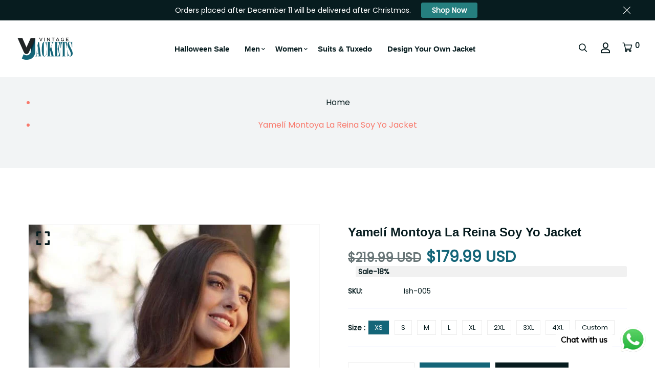

--- FILE ---
content_type: text/html; charset=utf-8
request_url: https://vjackets.com/products/yameli-montoya-la-reina-soy-yo-jacket
body_size: 81629
content:

<!doctype html>
<!--[if IE 9]> <html class="ie9 no-js supports-no-cookies" lang="en"> <![endif]-->
<!--[if (gt IE 9)|!(IE)]><!--> <html class="no-js supports-no-cookies" lang="en"> <!--<![endif]-->

<head>
  <!-- Google tag (gtag.js) -->
<script async src="https://www.googletagmanager.com/gtag/js?id=AW-11331680228"></script>
<script>
  window.dataLayer = window.dataLayer || [];
  function gtag(){dataLayer.push(arguments);}
  gtag('js', new Date());

  gtag('config', 'AW-11331680228');
</script>
<!-- Event snippet for [5c98] Google for WooCommerce purchase action conversion page -->
<script>
  gtag('event', 'conversion', {
      'send_to': 'AW-11331680228/e-lQCMP3qJsaEOTvrpsq',
      'value': 0.0,
      'currency': 'USD',
      'transaction_id': ''
  });
</script>

 <script>/* start spd config */window._spt_delay_keywords=["/gtag/js,gtag(,/checkouts,/tiktok-track.js,/hotjar-,/smile-,/adoric.js,/wpm/,fbq("];/* end spd config */</script>      
  
      <script>
  class BotDetection {
    constructor() {
      this.allTestFunctions = [
        'testUserAgent',
        'testChromeWindow',
        'testPlugins',
        'testAppVersion',
        'testConnectionRtt',
        'testSamsungBrowser',
      ];
    }

    //* All Tests *//
    // User Agent
    testUserAgent() {
      if (/Headless/.test(window.navigator.userAgent)) {
        // Headless
        return 1;
      } else {
        // Not Headless
        return 0;
      }
    }

    // Window.Chrome
    testChromeWindow() {
      if (eval.toString().length == 33 && !window.chrome) {
        // Headless
        return 1;
      } else {
        // Not Headless
        return 0;
      }
    }

    // Notification Permissions
    testNotificationPermissions(callback) {
      if (navigator.permissions) {
        navigator.permissions.query({ name: 'notifications' }).then(function (permissionStatus) {
          if (Notification.permission === 'denied' && permissionStatus.state === 'prompt') {
            // Headless
            callback(1);
          } else {
            // Not Headless
            callback(0);
          }
        });
      } else {
        callback(0);
      }
    }

    // No Plugins
    testPlugins() {
      let length = navigator.plugins.length;
      return length === 0 ? 1 : 0;
    }

    // App Version
    testAppVersion() {
      let appVersion = navigator.appVersion;
      return /headless/i.test(appVersion) ? 1 : 0;
    }

    // Connection Rtt
    testConnectionRtt() {
      let connection = navigator.connection;
      let connectionRtt = connection ? connection.rtt : undefined;

      if (connectionRtt === undefined) {
        return 0; // Flag doesn't even exists so just return NOT HEADLESS
      } else {
        return connectionRtt === 0 ? 1 : 0;
      }
    }

    testSamsungBrowser() {
      if (navigator.userAgent.match(/SamsungBrowser/i)) {
        return 0;
      } else {
        return 1;
      }
    }

    //* Main Functions *//
    getBotScore() {
      let score = 0;
      let testsRun = 0;

      // Notification Permissions test has to be done using Callbacks
      // That's why it's done separately from all the other tests.
      this.testNotificationPermissions(function (v) {
        score += v;
        testsRun++;
        //document.write("<p>testNotificationPermissions: " + v + "</p>"); // This is only used for debugging
      });

      // Loop through all functions and add their results together
      for (let i = 0; i < this.allTestFunctions.length; i++) {
        score += this[this.allTestFunctions[i]].apply();
        testsRun++;
        //document.write("<p>" + this.allTestFunctions[i] + ": " + this[this.allTestFunctions[i]].apply()+ "</p>"); // This is only used for debugging
      }

      return score / testsRun;
    }
  }

  var botDetector = new BotDetection();
  window.botScore = botDetector.getBotScore();
</script>
<script>
  console.error('ee bot score:', window.botScore);
  window.YETT_BLACKLIST = [];

  if (window.botScore && window.botScore > 0.34) {
    window.isBot = true;
    console.error('ee bot detected', window.botScore);
    window.YETT_BLACKLIST.push(/www\.googletagmanager\.com/);
    window.YETT_BLACKLIST.push(/googleads\.g\.doubleclick\.net/);
    window.YETT_BLACKLIST.push(/www\.googleoptimize\.com/);
    window.YETT_BLACKLIST.push(/www\.google-analytics\.com/);
    window.YETT_BLACKLIST.push(/analytics\.tiktok\.com/);
    window.YETT_BLACKLIST.push(/connect\.facebook\.net/);
    window.YETT_BLACKLIST.push(/trekkie\.storefront/);
    
      window.YETT_BLACKLIST.push(/static\.rechargecdn\.com/);
    
  } else {
    console.error('ee', 'NOO bot detected');
  }

  !function(t,e){"object"==typeof exports&&"undefined"!=typeof module?e(exports):"function"==typeof define&&define.amd?define(["exports"],e):e((t="undefined"!=typeof globalThis?globalThis:t||self).yett={})}(this,(function(t){"use strict";var e="javascript/blocked",r={blacklist:window.YETT_BLACKLIST,whitelist:window.YETT_WHITELIST},n={blacklisted:[]},i=function(t,n){return t&&(!n||n!==e)&&(!r.blacklist||r.blacklist.some((function(e){return e.test(t)})))&&(!r.whitelist||r.whitelist.every((function(e){return!e.test(t)})))},o=function(t){var e=t.getAttribute("src");return r.blacklist&&r.blacklist.every((function(t){return!t.test(e)}))||r.whitelist&&r.whitelist.some((function(t){return t.test(e)}))},c=new MutationObserver((function(t){for(var r=0;r<t.length;r++)for(var o=t[r].addedNodes,c=function(t){var r=o[t];if(1===r.nodeType&&"SCRIPT"===r.tagName){var c=r.src,l=r.type;if(i(c,l)){n.blacklisted.push([r,r.type]),r.type=e;r.addEventListener("beforescriptexecute",(function t(n){r.getAttribute("type")===e&&n.preventDefault(),r.removeEventListener("beforescriptexecute",t)})),r.parentElement&&r.parentElement.removeChild(r)}}},l=0;l<o.length;l++)c(l)}));function l(t,e){var r=Object.keys(t);if(Object.getOwnPropertySymbols){var n=Object.getOwnPropertySymbols(t);e&&(n=n.filter((function(e){return Object.getOwnPropertyDescriptor(t,e).enumerable}))),r.push.apply(r,n)}return r}function a(t){for(var e=1;e<arguments.length;e++){var r=null!=arguments[e]?arguments[e]:{};e%2?l(Object(r),!0).forEach((function(e){s(t,e,r[e])})):Object.getOwnPropertyDescriptors?Object.defineProperties(t,Object.getOwnPropertyDescriptors(r)):l(Object(r)).forEach((function(e){Object.defineProperty(t,e,Object.getOwnPropertyDescriptor(r,e))}))}return t}function s(t,e,r){return e in t?Object.defineProperty(t,e,{value:r,enumerable:!0,configurable:!0,writable:!0}):t[e]=r,t}function u(t,e){return function(t){if(Array.isArray(t))return t}(t)||function(t,e){var r=null==t?null:"undefined"!=typeof Symbol&&t[Symbol.iterator]||t["@@iterator"];if(null==r)return;var n,i,o=[],c=!0,l=!1;try{for(r=r.call(t);!(c=(n=r.next()).done)&&(o.push(n.value),!e||o.length!==e);c=!0);}catch(t){l=!0,i=t}finally{try{c||null==r.return||r.return()}finally{if(l)throw i}}return o}(t,e)||f(t,e)||function(){throw new TypeError("Invalid attempt to destructure non-iterable instance.\nIn order to be iterable, non-array objects must have a [Symbol.iterator]() method.")}()}function p(t){return function(t){if(Array.isArray(t))return y(t)}(t)||function(t){if("undefined"!=typeof Symbol&&null!=t[Symbol.iterator]||null!=t["@@iterator"])return Array.from(t)}(t)||f(t)||function(){throw new TypeError("Invalid attempt to spread non-iterable instance.\nIn order to be iterable, non-array objects must have a [Symbol.iterator]() method.")}()}function f(t,e){if(t){if("string"==typeof t)return y(t,e);var r=Object.prototype.toString.call(t).slice(8,-1);return"Object"===r&&t.constructor&&(r=t.constructor.name),"Map"===r||"Set"===r?Array.from(t):"Arguments"===r||/^(?:Ui|I)nt(?:8|16|32)(?:Clamped)?Array$/.test(r)?y(t,e):void 0}}function y(t,e){(null==e||e>t.length)&&(e=t.length);for(var r=0,n=new Array(e);r<e;r++)n[r]=t[r];return n}c.observe(document.documentElement,{childList:!0,subtree:!0});var b=document.createElement,d={src:Object.getOwnPropertyDescriptor(HTMLScriptElement.prototype,"src"),type:Object.getOwnPropertyDescriptor(HTMLScriptElement.prototype,"type")};document.createElement=function(){for(var t=arguments.length,r=new Array(t),n=0;n<t;n++)r[n]=arguments[n];if("script"!==r[0].toLowerCase())return b.bind(document).apply(void 0,r);var o=b.bind(document).apply(void 0,r);try{Object.defineProperties(o,{src:a(a({},d.src),{},{set:function(t){i(t,o.type)&&d.type.set.call(this,e),d.src.set.call(this,t)}}),type:a(a({},d.type),{},{get:function(){var t=d.type.get.call(this);return t===e||i(this.src,t)?null:t},set:function(t){var r=i(o.src,o.type)?e:t;d.type.set.call(this,r)}})}),o.setAttribute=function(t,e){"type"===t||"src"===t?o[t]=e:HTMLScriptElement.prototype.setAttribute.call(o,t,e)}}catch(t){console.warn("Yett: unable to prevent script execution for script src ",o.src,".\n",'A likely cause would be because you are using a third-party browser extension that monkey patches the "document.createElement" function.')}return o};var v=new RegExp("[|\\{}()[\\]^$+*?.]","g");t.unblock=function(){for(var t=arguments.length,i=new Array(t),l=0;l<t;l++)i[l]=arguments[l];i.length<1?(r.blacklist=[],r.whitelist=[]):(r.blacklist&&(r.blacklist=r.blacklist.filter((function(t){return i.every((function(e){return"string"==typeof e?!t.test(e):e instanceof RegExp?t.toString()!==e.toString():void 0}))}))),r.whitelist&&(r.whitelist=[].concat(p(r.whitelist),p(i.map((function(t){if("string"==typeof t){var e=".*"+t.replace(v,"\\$&")+".*";if(r.whitelist.every((function(t){return t.toString()!==e.toString()})))return new RegExp(e)}else if(t instanceof RegExp&&r.whitelist.every((function(e){return e.toString()!==t.toString()})))return t;return null})).filter(Boolean)))));for(var a=document.querySelectorAll('script[type="'.concat(e,'"]')),s=0;s<a.length;s++){var f=a[s];o(f)&&(n.blacklisted.push([f,"application/javascript"]),f.parentElement.removeChild(f))}var y=0;p(n.blacklisted).forEach((function(t,e){var r=u(t,2),i=r[0],c=r[1];if(o(i)){for(var l=document.createElement("script"),a=0;a<i.attributes.length;a++){var s=i.attributes[a];"src"!==s.name&&"type"!==s.name&&l.setAttribute(s.name,i.attributes[a].value)}l.setAttribute("src",i.src),l.setAttribute("type",c||"application/javascript"),document.head.appendChild(l),n.blacklisted.splice(e-y,1),y++}})),r.blacklist&&r.blacklist.length<1&&c.disconnect()},Object.defineProperty(t,"__esModule",{value:!0})}));
</script>

<script>
  let optThemeConfig = {
    blockAllJs: false,
    blockRemoteScripts: ['pushdaddy_a3.js','uppromote.js', 'customer-referral.js', 'booster_currency.js', 'instantpage.js', 'inbox-chat-loader.js', 'shopifyChatV1Widget.js', 'polyfill.min.js', 'quicklink.js', 'message-bar.js', 'nova-cur-app-embed.js' ],
    blockInlineScripts: [],
  };
  if (window.isBot) {
    optThemeConfig.blockRemoteScripts.push('slick');
    optThemeConfig.blockRemoteScripts.push('yotpo');
    optThemeConfig.blockRemoteScripts.push('bat.js');
    optThemeConfig.blockRemoteScripts.push('preloads.js');
    optThemeConfig.blockRemoteScripts.push('guarantee-cdn.com');
    optThemeConfig.blockRemoteScripts.push('bundle.js');
    optThemeConfig.blockRemoteScripts.push('5661618.js');
    optThemeConfig.blockRemoteScripts.push('jquery');
    optThemeConfig.blockRemoteScripts.push('track');
    optThemeConfig.blockRemoteScripts.push('attn.tv');
    optThemeConfig.blockRemoteScripts.push('eyeota');

    optThemeConfig.blockInlineScripts.push('(!window.Shopify.featureAssets)');
    optThemeConfig.blockInlineScripts.push('!function(o)');
    optThemeConfig.blockInlineScripts.push("!function(){'use strict");
    optThemeConfig.blockInlineScripts.push("document.addEventListener('allLoad'");
    optThemeConfig.blockInlineScripts.push("(e.type = 'text/javascript'), (e.async = true)");
    optThemeConfig.blockInlineScripts.push('(function (h, o, t, j, a, r)');
    optThemeConfig.blockInlineScripts.push('(function (w, d, t, r, u) {');
    optThemeConfig.blockInlineScripts.push('_vwo_code=(function()');
    optThemeConfig.blockInlineScripts.push('(function(){if ("sendBeacon"');
    optThemeConfig.blockInlineScripts.push('(function e(e,n,a,t,r){var');
    optThemeConfig.blockInlineScripts.push('(window.gaDevIds=window.gaDevIds');
    optThemeConfig.blockInlineScripts.push('window.BOOMR');
  }
  let optNodes = [];
  let optCssNode = [];
  const optObserver = new MutationObserver((mutations) => {
    mutations.forEach(({ addedNodes }) => {
      addedNodes.forEach((node) => {
        // { % if template contains 'collection' and template.suffix == 'native-template' %}
        //   if (node.nodeType === 1 && node.tagName === 'LINK') {
        //     if((node.href != '' && node.href.includes('global-hero-banner.css')) || (node.href != '' && node.href.includes('global-banner.css')) ){
        //       optCssNode.push(node);
        //       node.parentElement.removeChild(node);
        //     }
        //   }
        // { % endif %}
        // For each added script tag
        if (node.nodeType === 1 && node.tagName === 'SCRIPT') {
          if (optThemeConfig.blockAllJs) {
            optNodes.push(node);
            node.type = 'javascript/blocked';
            // Unnecessary, but cleaner: remove the node from the DOM
            if (node.parentElement) {
              node.parentElement.removeChild(node);
            }
            console.log('Blocked Scripts', optNodes);
          } else {
            if (node.innerText) {
              if (optThemeConfig.blockInlineScripts.some((x) => node.innerText.includes(x))) {
                optNodes.push(node);
                node.type = 'javascript/blocked';

                if (node.parentElement) {
                  node.parentElement.removeChild(node);
                }
              }
            } else {
              if (optThemeConfig.blockRemoteScripts.some((x) => node.src.includes(x))) {
                optNodes.push(node);
                node.type = 'javascript/blocked';

                if (node.parentElement) {
                  node.parentElement.removeChild(node);
                }
              }
            }
          }
        }
      });
    });
  });
  // Starts the monitoring
  optObserver.observe(document.documentElement, {
    childList: true,
    subtree: true,
  });
</script>
<script type="noscript-s">
  console.log(
    'ee',
    optNodes.map((x) => x.src),
  );

  setTimeout(() => {
    optObserver.disconnect();
    if (!window.isBot) {
      window.yett.unblock();

      for (let i = 0; i < optNodes.length; i++) {
        optNodes[i].type = 'text/javascript';
        let script = document.createElement('script');
        if (optNodes[i].src) {
          script.src = optNodes[i].src;
        }
        script.type = 'text/javascript';
        script.innerHTML = optNodes[i].innerHTML;
        document.querySelector('body').appendChild(script);
        console.log('ee', optNodes[i].src);
      }
      for (let i = 0; i < optCssNode.length; i++) {
        let lnk = document.createElement('link');
        lnk.href = optCssNode[i].href;
        document.querySelector('body').appendChild(lnk);
      }
    }
  }, 10);
</script>
  
      
  <script>
  window.addEventListener('wnw_load', function (e) {
    setTimeout(() => {
      var evt = document.createEvent('Event');
      evt.initEvent('wnw_load_custom', false, false);
      window.dispatchEvent(evt);
    }, 2000);
    setTimeout(() => {
      window.emitEvent = function (e, n, t) {
        if (e) {
          (n = n || window), (t = t || {});
          var a = new CustomEvent(e, { bubbles: !0, cancelable: !0, detail: t });
          n.dispatchEvent(a);
        }
      };
      setTimeout(() => {
        emitEvent('allLoad', window, {});
      }, 10);
      setTimeout(() => {
        emitEvent('allLoad', document, {});
      }, 10);
    }, 100);
  });
</script>
<script type="noscript-s">
  document.body.classList.add('jsLoaded');
</script>
 
  

<script>
window.KiwiSizing = window.KiwiSizing === undefined ? {} : window.KiwiSizing;
KiwiSizing.shop = "ed2271.myshopify.com";


KiwiSizing.data = {
  collections: "443856584994",
  tags: "",
  product: "8262119358754",
  vendor: "My Store",
  type: "",
  title: "Yamelí Montoya La Reina Soy Yo Jacket",
  images: ["\/\/vjackets.com\/cdn\/shop\/products\/yameli-montoya-la-reina-soy-yo-jacket_ea3381ec-3610-4fec-921e-79e05a0e05a9.jpg?v=1683879805"],
  options: [{"name":"Size","position":1,"values":["XS","S","M","L","XL","2XL","3XL","4XL","Custom"]}],
  variants: [{"id":45103620456738,"title":"XS","option1":"XS","option2":null,"option3":null,"sku":"Ish-005","requires_shipping":true,"taxable":true,"featured_image":null,"available":true,"name":"Yamelí Montoya La Reina Soy Yo Jacket - XS","public_title":"XS","options":["XS"],"price":17999,"weight":0,"compare_at_price":21999,"inventory_management":"shopify","barcode":"","requires_selling_plan":false,"selling_plan_allocations":[]},{"id":45103620489506,"title":"S","option1":"S","option2":null,"option3":null,"sku":"Ish-005","requires_shipping":true,"taxable":true,"featured_image":null,"available":true,"name":"Yamelí Montoya La Reina Soy Yo Jacket - S","public_title":"S","options":["S"],"price":17999,"weight":0,"compare_at_price":21999,"inventory_management":"shopify","barcode":"","requires_selling_plan":false,"selling_plan_allocations":[]},{"id":45103620522274,"title":"M","option1":"M","option2":null,"option3":null,"sku":"Ish-005","requires_shipping":true,"taxable":true,"featured_image":null,"available":true,"name":"Yamelí Montoya La Reina Soy Yo Jacket - M","public_title":"M","options":["M"],"price":17999,"weight":0,"compare_at_price":21999,"inventory_management":"shopify","barcode":"","requires_selling_plan":false,"selling_plan_allocations":[]},{"id":45103620555042,"title":"L","option1":"L","option2":null,"option3":null,"sku":"Ish-005","requires_shipping":true,"taxable":true,"featured_image":null,"available":true,"name":"Yamelí Montoya La Reina Soy Yo Jacket - L","public_title":"L","options":["L"],"price":17999,"weight":0,"compare_at_price":21999,"inventory_management":"shopify","barcode":"","requires_selling_plan":false,"selling_plan_allocations":[]},{"id":45103620587810,"title":"XL","option1":"XL","option2":null,"option3":null,"sku":"Ish-005","requires_shipping":true,"taxable":true,"featured_image":null,"available":true,"name":"Yamelí Montoya La Reina Soy Yo Jacket - XL","public_title":"XL","options":["XL"],"price":17999,"weight":0,"compare_at_price":21999,"inventory_management":"shopify","barcode":"","requires_selling_plan":false,"selling_plan_allocations":[]},{"id":45103620620578,"title":"2XL","option1":"2XL","option2":null,"option3":null,"sku":"Ish-005","requires_shipping":true,"taxable":true,"featured_image":null,"available":true,"name":"Yamelí Montoya La Reina Soy Yo Jacket - 2XL","public_title":"2XL","options":["2XL"],"price":17999,"weight":0,"compare_at_price":21999,"inventory_management":"shopify","barcode":"","requires_selling_plan":false,"selling_plan_allocations":[]},{"id":45103620653346,"title":"3XL","option1":"3XL","option2":null,"option3":null,"sku":"Ish-005","requires_shipping":true,"taxable":true,"featured_image":null,"available":true,"name":"Yamelí Montoya La Reina Soy Yo Jacket - 3XL","public_title":"3XL","options":["3XL"],"price":17999,"weight":0,"compare_at_price":21999,"inventory_management":"shopify","barcode":"","requires_selling_plan":false,"selling_plan_allocations":[]},{"id":45103620686114,"title":"4XL","option1":"4XL","option2":null,"option3":null,"sku":"Ish-005","requires_shipping":true,"taxable":true,"featured_image":null,"available":true,"name":"Yamelí Montoya La Reina Soy Yo Jacket - 4XL","public_title":"4XL","options":["4XL"],"price":17999,"weight":0,"compare_at_price":21999,"inventory_management":"shopify","barcode":"","requires_selling_plan":false,"selling_plan_allocations":[]},{"id":45103620718882,"title":"Custom","option1":"Custom","option2":null,"option3":null,"sku":"Ish-005","requires_shipping":true,"taxable":true,"featured_image":null,"available":true,"name":"Yamelí Montoya La Reina Soy Yo Jacket - Custom","public_title":"Custom","options":["Custom"],"price":17999,"weight":0,"compare_at_price":24498,"inventory_management":"shopify","barcode":"","requires_selling_plan":false,"selling_plan_allocations":[]}],
};

</script>
	<!-- Added by AVADA SEO Suite -->
	


	<!-- /Added by AVADA SEO Suite -->
  <!-- Basic and Helper page needs -->
  <meta charset="utf-8">
  <meta http-equiv="X-UA-Compatible" content="IE=edge">
  <meta name="viewport" content="width=device-width,initial-scale=1">
  <meta name="theme-color" content="#071c1f">
  <link rel="canonical" href="https://vjackets.com/products/yameli-montoya-la-reina-soy-yo-jacket">
  
  <link rel="preconnect" href="https://cdn.shopify.com">
  <link rel="preconnect" href="https://ajax.googleapis.com">
  <link rel="dns-prefetch" href="https://cdn.shopify.com"><link rel="shortcut icon" href="//vjackets.com/cdn/shop/files/fav_32x32.png?v=1685369669" type="image/png" /><!-- Title and description -->
  <title>
    Yamelí Montoya La Reina Soy Yo Jacket - Vintage Jackets</title>

  
  <meta name="description" content="Yamelí Montoya La Reina Soy Yo Jacket - Vintage Jackets" />
  

  <!-- Helpers --><!-- /snippets/social-meta-tags.liquid -->


  <meta property="og:type" content="product">
  <meta property="og:title" content="Yamelí Montoya La Reina Soy Yo Jacket">
  
    <meta property="og:image" content="http://vjackets.com/cdn/shop/products/yameli-montoya-la-reina-soy-yo-jacket_ea3381ec-3610-4fec-921e-79e05a0e05a9_grande.jpg?v=1683879805">
    <meta property="og:image:secure_url" content="https://vjackets.com/cdn/shop/products/yameli-montoya-la-reina-soy-yo-jacket_ea3381ec-3610-4fec-921e-79e05a0e05a9_grande.jpg?v=1683879805">
  
  <meta property="og:description" content="
Yamelí Montoya La Reina Soy Yo Jacket
Specification
Material: Faux Leather
Inner: Viscose Lining
Front: Zipper Closure
Collar: Peak Lapel Collar
Pockets: Two Zippers on Chest and One Inside Pocket
Color: Black
Fully Studs all over On the Lining
">
  <meta property="og:price:amount" content="179.99">
  <meta property="og:price:currency" content="USD">

<meta property="og:url" content="https://vjackets.com/products/yameli-montoya-la-reina-soy-yo-jacket">
<meta property="og:site_name" content="Vintage Jacket">




  <meta name="twitter:card" content="summary">


  <meta name="twitter:title" content="Yamelí Montoya La Reina Soy Yo Jacket">
  <meta name="twitter:description" content="
Yamelí Montoya La Reina Soy Yo Jacket
Specification
Material: Faux Leather
Inner: Viscose Lining
Front: Zipper Closure
Collar: Peak Lapel Collar
Pockets: Two Zippers on Chest and One Inside Pocket
Co">
  <meta name="twitter:image" content="https://vjackets.com/cdn/shop/products/yameli-montoya-la-reina-soy-yo-jacket_ea3381ec-3610-4fec-921e-79e05a0e05a9_grande.jpg?v=1683879805">
  <meta name="twitter:image:width" content="600">
  <meta name="twitter:image:height" content="600">

<style data-shopify>
  

  @font-face {
  font-family: Poppins;
  font-weight: 400;
  font-style: normal;
  src: url("//vjackets.com/cdn/fonts/poppins/poppins_n4.0ba78fa5af9b0e1a374041b3ceaadf0a43b41362.woff2") format("woff2"),
       url("//vjackets.com/cdn/fonts/poppins/poppins_n4.214741a72ff2596839fc9760ee7a770386cf16ca.woff") format("woff");
}

  @font-face {
  font-family: Jost;
  font-weight: 400;
  font-style: normal;
  src: url("//vjackets.com/cdn/fonts/jost/jost_n4.d47a1b6347ce4a4c9f437608011273009d91f2b7.woff2") format("woff2"),
       url("//vjackets.com/cdn/fonts/jost/jost_n4.791c46290e672b3f85c3d1c651ef2efa3819eadd.woff") format("woff");
}

/* ----------------------------------------------------
  Normalize    071C1F   0E292D
  ---------------------------------------------------- */
  :root {
  
  --ltn__primary-color: #071c1f;
  
  --ltn__primary-color-2: #041113;
  /* Darken */
  --ltn__primary-color-3: #133236;
  /* Lighten */
  
  --ltn__secondary-color: #146578;
  
  --ltn__secondary-color-2: #cb3421;
  /* Darken */
  --ltn__secondary-color-3: #fb412a;
  /* Lighten */
  --ltn__heading-color: #071c1f;
  --ltn__paragraph-color: #071c1f;
  
  
  --ltn__heading-font: Jost, sans-serif;
  --ltn__body-font: Poppins, sans-serif;
  
  
  /* Footer ACD2D8 8CB2B2  */
  --ltn__color-1: #8cb2b2;
  --ltn__color-2: #ACD2D8;
  --ltn__color-3: #A3BCC0;
  --ltn__color-4: #84A2A6;
  /* Gradient Colors */
  --gradient-color-1: linear-gradient(90deg, rgba(242,139,194,1) 0%, rgba(216,177,242,1) 50%);
  --gradient-color-2: linear-gradient(to top, rgba(7,28,31,0) 0%, rgba(7,28,31,1) 90%);
  --gradient-color-3: linear-gradient(to bottom, rgba(7,28,31,0) 0%, rgba(7,28,31,1) 90%);
  --gradient-color-4: linear-gradient(to top, rgba(242,246,247,0) 0%, rgba(242,246,247,1) 90%);
  /* Background Colors */
  --section-bg-1: #F2F6F7;
  /* White */
  --section-bg-2: #071c1f;
  /* Black */
  /* Border Colors */
  --border-color-1: #e5eaee;
  /* White */
  --border-color-2: #1e2021;
  /* Black */
  --border-color-3: #576466;
  /* Black */
  --border-color-4: #eb6954;
  /* Red */
  --border-color-5: #bc3928;
  /* Red */
  --border-color-6: #103034;
  /* Black */
  --border-color-7: #d1dae0;
  /* White */
  --border-color-8: #f6f6f6;
  /* White */
  --border-color-9: #e4ecf2;
  /* White */
  --border-color-10: #ebeeee;
  /* White */
  --border-color-11: #ededed;
  /* White */
  --border-color-12: #e1e6ff;
  /* White */
  /* Box Shadow Colors */
  --ltn__box-shadow-1: 0 16px 32px 0 rgba(7, 28, 31, 0.1);
  --ltn__box-shadow-2: 0 0 4px rgba(0, 0, 0, 0.1);
  /* like border */
  --ltn__box-shadow-3: 0 1px 6px 0 rgba(32, 33, 36, .28);
  /* like border GGL */
  --ltn__box-shadow-4: 0 5px 20px 0 rgba(23, 44, 82, 0.1);
  --ltn__box-shadow-5: 0 8px 16px 0 rgba(93, 93, 93, 0.1);
  --ltn__box-shadow-6: 0 0 25px 2px rgba(93, 93, 93, 0.2);
  /* Common Colors */
  --black: #000000;
  --black-2: #22355B;
  --white: #fff;
  --white-2: #F2F6F7;
  --white-3: #e8edee;
  --white-4: #e6ecf0;
  --white-5: #f0f4f7;
  --white-6: #f1f1f1;
  --white-7: #F7F7F7;
  --white-8: #FAFAFA;
  --white-9: #F2F7FA;
  --red: #FF0000;
  --red-2: #f34f3f;
  --red-3: #DB483B;
  --silver: #C0C0C0;
  --gray: #808080;
  --maroon: #800000;
  --yellow: #FFFF00;
  --olive: #808000;
  --lime: #00FF00;
  --green: #008000;
  --aqua: #00FFFF;
  --teal: #008080;
  --blue: #0000FF;
  --navy: #000080;
  --fuchsia: #FF00FF;
  --purple: #800080;
  --pink: #FFC0CB;
  --nude: #ebc8b2;
  --orange: #ffa500;
  --ratings: #FFB800;
  /* social media colors */
  --facebook: #365493;
  --twitter: #3CF;
  --linkedin: #0077B5;
  --pinterest: #c8232c;
  --dribbble: #ea4c89;
  --behance: #131418;
  --google-plus: #dd4b39;
  --instagram: #e4405f;
  --vk: #3b5998;
  --wechat: #7bb32e;
  --youtube: #CB2027;
  --email: #F89A1E; }</style><!-- Header hook for plugins -->
  <script>window.performance && window.performance.mark && window.performance.mark('shopify.content_for_header.start');</script><meta name="google-site-verification" content="ZROOR7PINtVTRIdhd87KA_PJ4G7TBPSyjXE3Hk0I-1c">
<meta id="shopify-digital-wallet" name="shopify-digital-wallet" content="/75719672098/digital_wallets/dialog">
<meta name="shopify-checkout-api-token" content="95cbef6f25c8e390f09acf0ae967fdb3">
<meta id="in-context-paypal-metadata" data-shop-id="75719672098" data-venmo-supported="false" data-environment="production" data-locale="en_US" data-paypal-v4="true" data-currency="USD">
<link rel="alternate" type="application/json+oembed" href="https://vjackets.com/products/yameli-montoya-la-reina-soy-yo-jacket.oembed">
<script async="async" src="/checkouts/internal/preloads.js?locale=en-US"></script>
<script id="shopify-features" type="application/json">{"accessToken":"95cbef6f25c8e390f09acf0ae967fdb3","betas":["rich-media-storefront-analytics"],"domain":"vjackets.com","predictiveSearch":true,"shopId":75719672098,"locale":"en"}</script>
<script>var Shopify = Shopify || {};
Shopify.shop = "ed2271.myshopify.com";
Shopify.locale = "en";
Shopify.currency = {"active":"USD","rate":"1.0"};
Shopify.country = "US";
Shopify.theme = {"name":"New99-v1-1-2","id":150232105250,"schema_name":"New99","schema_version":"1.1.2","theme_store_id":null,"role":"main"};
Shopify.theme.handle = "null";
Shopify.theme.style = {"id":null,"handle":null};
Shopify.cdnHost = "vjackets.com/cdn";
Shopify.routes = Shopify.routes || {};
Shopify.routes.root = "/";</script>
<script type="module">!function(o){(o.Shopify=o.Shopify||{}).modules=!0}(window);</script>
<script>!function(o){function n(){var o=[];function n(){o.push(Array.prototype.slice.apply(arguments))}return n.q=o,n}var t=o.Shopify=o.Shopify||{};t.loadFeatures=n(),t.autoloadFeatures=n()}(window);</script>
<script id="shop-js-analytics" type="application/json">{"pageType":"product"}</script>
<script defer="defer" async type="module" src="//vjackets.com/cdn/shopifycloud/shop-js/modules/v2/client.init-shop-cart-sync_C5BV16lS.en.esm.js"></script>
<script defer="defer" async type="module" src="//vjackets.com/cdn/shopifycloud/shop-js/modules/v2/chunk.common_CygWptCX.esm.js"></script>
<script type="module">
  await import("//vjackets.com/cdn/shopifycloud/shop-js/modules/v2/client.init-shop-cart-sync_C5BV16lS.en.esm.js");
await import("//vjackets.com/cdn/shopifycloud/shop-js/modules/v2/chunk.common_CygWptCX.esm.js");

  window.Shopify.SignInWithShop?.initShopCartSync?.({"fedCMEnabled":true,"windoidEnabled":true});

</script>
<script>(function() {
  var isLoaded = false;
  function asyncLoad() {
    if (isLoaded) return;
    isLoaded = true;
    var urls = ["https:\/\/cdn.shopify.com\/s\/files\/1\/0033\/3538\/9233\/files\/pushdaddy_a3.js?shop=ed2271.myshopify.com","https:\/\/d1639lhkj5l89m.cloudfront.net\/js\/storefront\/uppromote.js?shop=ed2271.myshopify.com","https:\/\/app.kiwisizing.com\/web\/js\/dist\/kiwiSizing\/plugin\/SizingPlugin.prod.js?v=330\u0026shop=ed2271.myshopify.com","https:\/\/cdn.shopify.com\/s\/files\/1\/0597\/3783\/3627\/files\/tptinstall.min.js?v=1718591634\u0026t=tapita-seo-script-tags\u0026shop=ed2271.myshopify.com","https:\/\/cdn.shopify.com\/s\/files\/1\/0757\/1967\/2098\/t\/3\/assets\/rev_75719672098.js?v=1714556082\u0026shop=ed2271.myshopify.com","https:\/\/schemaplusfiles.s3.amazonaws.com\/loader.min.js?shop=ed2271.myshopify.com"];
    for (var i = 0; i < urls.length; i++) {
      var s = document.createElement('script');
      s.type = 'text/javascript';
      s.async = true;
      s.src = urls[i];
      var x = document.getElementsByTagName('script')[0];
      x.parentNode.insertBefore(s, x);
    }
  };
  if(window.attachEvent) {
    window.attachEvent('onload', asyncLoad);
  } else {
    window.addEventListener('wnw_load_custom', asyncLoad, false);
  }
})();</script>
<script id="__st">var __st={"a":75719672098,"offset":14400,"reqid":"d820a9af-f489-410d-acf8-15cee94902f4-1768612465","pageurl":"vjackets.com\/products\/yameli-montoya-la-reina-soy-yo-jacket","u":"8bedd8d621ed","p":"product","rtyp":"product","rid":8262119358754};</script>
<script>window.ShopifyPaypalV4VisibilityTracking = true;</script>
<script id="captcha-bootstrap">!function(){'use strict';const t='contact',e='account',n='new_comment',o=[[t,t],['blogs',n],['comments',n],[t,'customer']],c=[[e,'customer_login'],[e,'guest_login'],[e,'recover_customer_password'],[e,'create_customer']],r=t=>t.map((([t,e])=>`form[action*='/${t}']:not([data-nocaptcha='true']) input[name='form_type'][value='${e}']`)).join(','),a=t=>()=>t?[...document.querySelectorAll(t)].map((t=>t.form)):[];function s(){const t=[...o],e=r(t);return a(e)}const i='password',u='form_key',d=['recaptcha-v3-token','g-recaptcha-response','h-captcha-response',i],f=()=>{try{return window.sessionStorage}catch{return}},m='__shopify_v',_=t=>t.elements[u];function p(t,e,n=!1){try{const o=window.sessionStorage,c=JSON.parse(o.getItem(e)),{data:r}=function(t){const{data:e,action:n}=t;return t[m]||n?{data:e,action:n}:{data:t,action:n}}(c);for(const[e,n]of Object.entries(r))t.elements[e]&&(t.elements[e].value=n);n&&o.removeItem(e)}catch(o){console.error('form repopulation failed',{error:o})}}const l='form_type',E='cptcha';function T(t){t.dataset[E]=!0}const w=window,h=w.document,L='Shopify',v='ce_forms',y='captcha';let A=!1;((t,e)=>{const n=(g='f06e6c50-85a8-45c8-87d0-21a2b65856fe',I='https://cdn.shopify.com/shopifycloud/storefront-forms-hcaptcha/ce_storefront_forms_captcha_hcaptcha.v1.5.2.iife.js',D={infoText:'Protected by hCaptcha',privacyText:'Privacy',termsText:'Terms'},(t,e,n)=>{const o=w[L][v],c=o.bindForm;if(c)return c(t,g,e,D).then(n);var r;o.q.push([[t,g,e,D],n]),r=I,A||(h.body.append(Object.assign(h.createElement('script'),{id:'captcha-provider',async:!0,src:r})),A=!0)});var g,I,D;w[L]=w[L]||{},w[L][v]=w[L][v]||{},w[L][v].q=[],w[L][y]=w[L][y]||{},w[L][y].protect=function(t,e){n(t,void 0,e),T(t)},Object.freeze(w[L][y]),function(t,e,n,w,h,L){const[v,y,A,g]=function(t,e,n){const i=e?o:[],u=t?c:[],d=[...i,...u],f=r(d),m=r(i),_=r(d.filter((([t,e])=>n.includes(e))));return[a(f),a(m),a(_),s()]}(w,h,L),I=t=>{const e=t.target;return e instanceof HTMLFormElement?e:e&&e.form},D=t=>v().includes(t);t.addEventListener('submit',(t=>{const e=I(t);if(!e)return;const n=D(e)&&!e.dataset.hcaptchaBound&&!e.dataset.recaptchaBound,o=_(e),c=g().includes(e)&&(!o||!o.value);(n||c)&&t.preventDefault(),c&&!n&&(function(t){try{if(!f())return;!function(t){const e=f();if(!e)return;const n=_(t);if(!n)return;const o=n.value;o&&e.removeItem(o)}(t);const e=Array.from(Array(32),(()=>Math.random().toString(36)[2])).join('');!function(t,e){_(t)||t.append(Object.assign(document.createElement('input'),{type:'hidden',name:u})),t.elements[u].value=e}(t,e),function(t,e){const n=f();if(!n)return;const o=[...t.querySelectorAll(`input[type='${i}']`)].map((({name:t})=>t)),c=[...d,...o],r={};for(const[a,s]of new FormData(t).entries())c.includes(a)||(r[a]=s);n.setItem(e,JSON.stringify({[m]:1,action:t.action,data:r}))}(t,e)}catch(e){console.error('failed to persist form',e)}}(e),e.submit())}));const S=(t,e)=>{t&&!t.dataset[E]&&(n(t,e.some((e=>e===t))),T(t))};for(const o of['focusin','change'])t.addEventListener(o,(t=>{const e=I(t);D(e)&&S(e,y())}));const B=e.get('form_key'),M=e.get(l),P=B&&M;t.addEventListener('allLoad',(()=>{const t=y();if(P)for(const e of t)e.elements[l].value===M&&p(e,B);[...new Set([...A(),...v().filter((t=>'true'===t.dataset.shopifyCaptcha))])].forEach((e=>S(e,t)))}))}(h,new URLSearchParams(w.location.search),n,t,e,['guest_login'])})(!0,!0)}();</script>
<script integrity="sha256-4kQ18oKyAcykRKYeNunJcIwy7WH5gtpwJnB7kiuLZ1E=" data-source-attribution="shopify.loadfeatures" type="noscript-s" data-src="//vjackets.com/cdn/shopifycloud/storefront/assets/storefront/load_feature-a0a9edcb.js" crossorigin="anonymous"></script>
<script data-source-attribution="shopify.dynamic_checkout.dynamic.init">var Shopify=Shopify||{};Shopify.PaymentButton=Shopify.PaymentButton||{isStorefrontPortableWallets:!0,init:function(){window.Shopify.PaymentButton.init=function(){};var t=document.createElement("script");t.src="https://vjackets.com/cdn/shopifycloud/portable-wallets/latest/portable-wallets.en.js",t.type="module",document.head.appendChild(t)}};
</script>
<script data-source-attribution="shopify.dynamic_checkout.buyer_consent">
  function portableWalletsHideBuyerConsent(e){var t=document.getElementById("shopify-buyer-consent"),n=document.getElementById("shopify-subscription-policy-button");t&&n&&(t.classList.add("hidden"),t.setAttribute("aria-hidden","true"),n.removeEventListener("click",e))}function portableWalletsShowBuyerConsent(e){var t=document.getElementById("shopify-buyer-consent"),n=document.getElementById("shopify-subscription-policy-button");t&&n&&(t.classList.remove("hidden"),t.removeAttribute("aria-hidden"),n.addEventListener("click",e))}window.Shopify?.PaymentButton&&(window.Shopify.PaymentButton.hideBuyerConsent=portableWalletsHideBuyerConsent,window.Shopify.PaymentButton.showBuyerConsent=portableWalletsShowBuyerConsent);
</script>
<script>
  function portableWalletsCleanup(e){e&&e.src&&console.error("Failed to load portable wallets script "+e.src);var t=document.querySelectorAll("shopify-accelerated-checkout .shopify-payment-button__skeleton, shopify-accelerated-checkout-cart .wallet-cart-button__skeleton"),e=document.getElementById("shopify-buyer-consent");for(let e=0;e<t.length;e++)t[e].remove();e&&e.remove()}function portableWalletsNotLoadedAsModule(e){e instanceof ErrorEvent&&"string"==typeof e.message&&e.message.includes("import.meta")&&"string"==typeof e.filename&&e.filename.includes("portable-wallets")&&(window.removeEventListener("error",portableWalletsNotLoadedAsModule),window.Shopify.PaymentButton.failedToLoad=e,"loading"===document.readyState?document.addEventListener("allLoad",window.Shopify.PaymentButton.init):window.Shopify.PaymentButton.init())}window.addEventListener("error",portableWalletsNotLoadedAsModule);
</script>

<script type="module" src="https://vjackets.com/cdn/shopifycloud/portable-wallets/latest/portable-wallets.en.js" onError="portableWalletsCleanup(this)" crossorigin="anonymous"></script>
<script nomodule>
  document.addEventListener("allLoad", portableWalletsCleanup);
</script>

<link id="shopify-accelerated-checkout-styles" rel="stylesheet" media="screen" href="https://vjackets.com/cdn/shopifycloud/portable-wallets/latest/accelerated-checkout-backwards-compat.css" crossorigin="anonymous">
<style id="shopify-accelerated-checkout-cart">
        #shopify-buyer-consent {
  margin-top: 1em;
  display: inline-block;
  width: 100%;
}

#shopify-buyer-consent.hidden {
  display: none;
}

#shopify-subscription-policy-button {
  background: none;
  border: none;
  padding: 0;
  text-decoration: underline;
  font-size: inherit;
  cursor: pointer;
}

#shopify-subscription-policy-button::before {
  box-shadow: none;
}

      </style>
<script id="sections-script" data-sections="related-product" defer="defer" src="//vjackets.com/cdn/shop/t/3/compiled_assets/scripts.js?v=15056"></script>
<script>window.performance && window.performance.mark && window.performance.mark('shopify.content_for_header.end');</script> 
<!-- /snippets/oldIE-js.liquid -->


<!--[if lt IE 9]>
<script src="//cdnjs.cloudflare.com/ajax/libs/html5shiv/3.7.2/html5shiv.min.js" type="text/javascript"></script>
<script src="//vjackets.com/cdn/shop/t/3/assets/respond.min.js?v=52248677837542619231685346512" type="text/javascript"></script>
<link href="//vjackets.com/cdn/shop/t/3/assets/respond-proxy.html" id="respond-proxy" rel="respond-proxy" />
<link href="//vjackets.com/search?q=61fcaab711bac57c3b1a5acccd3aab7d" id="respond-redirect" rel="respond-redirect" />
<script src="//vjackets.com/search?q=61fcaab711bac57c3b1a5acccd3aab7d" type="text/javascript"></script>
<![endif]-->

<!-- CSS -->
  <style>
    /*! CSS Used from: Embedded */
:root{--ltn__primary-color:#071c1f;--ltn__primary-color-2:#041113;--ltn__primary-color-3:#133236;--ltn__secondary-color:#146578;--ltn__secondary-color-2:#cb3421;--ltn__secondary-color-3:#fb412a;--ltn__heading-color:#071c1f;--ltn__paragraph-color:#071c1f;--ltn__heading-font:Futura, sans-serif;--ltn__body-font:Poppins, sans-serif;--ltn__color-1:#8cb2b2;--ltn__color-2:#ACD2D8;--ltn__color-3:#A3BCC0;--ltn__color-4:#84A2A6;--gradient-color-1:linear-gradient(90deg, rgba(242,139,194,1) 0%, rgba(216,177,242,1) 50%);--gradient-color-2:linear-gradient(to top, rgba(7,28,31,0) 0%, rgba(7,28,31,1) 90%);--gradient-color-3:linear-gradient(to bottom, rgba(7,28,31,0) 0%, rgba(7,28,31,1) 90%);--gradient-color-4:linear-gradient(to top, rgba(242,246,247,0) 0%, rgba(242,246,247,1) 90%);--section-bg-1:#F2F6F7;--section-bg-2:#071c1f;--border-color-1:#e5eaee;--border-color-2:#1e2021;--border-color-3:#576466;--border-color-4:#eb6954;--border-color-5:#bc3928;--border-color-6:#103034;--border-color-7:#d1dae0;--border-color-8:#f6f6f6;--border-color-9:#e4ecf2;--border-color-10:#ebeeee;--border-color-11:#ededed;--border-color-12:#e1e6ff;--ltn__box-shadow-1:0 16px 32px 0 rgba(7, 28, 31, 0.1);--ltn__box-shadow-2:0 0 4px rgba(0, 0, 0, 0.1);--ltn__box-shadow-3:0 1px 6px 0 rgba(32, 33, 36, .28);--ltn__box-shadow-4:0 5px 20px 0 rgba(23, 44, 82, 0.1);--ltn__box-shadow-5:0 8px 16px 0 rgba(93, 93, 93, 0.1);--ltn__box-shadow-6:0 0 25px 2px rgba(93, 93, 93, 0.2);--black:#000000;--black-2:#22355B;--white:#fff;--white-2:#F2F6F7;--white-3:#e8edee;--white-4:#e6ecf0;--white-5:#f0f4f7;--white-6:#f1f1f1;--white-7:#F7F7F7;--white-8:#FAFAFA;--white-9:#F2F7FA;--red:#FF0000;--red-2:#f34f3f;--red-3:#DB483B;--silver:#C0C0C0;--gray:#808080;--maroon:#800000;--yellow:#FFFF00;--olive:#808000;--lime:#00FF00;--green:#008000;--aqua:#00FFFF;--teal:#008080;--blue:#0000FF;--navy:#000080;--fuchsia:#FF00FF;--purple:#800080;--pink:#FFC0CB;--nude:#ebc8b2;--orange:#ffa500;--ratings:#FFB800;--facebook:#365493;--twitter:#3CF;--linkedin:#0077B5;--pinterest:#c8232c;--dribbble:#ea4c89;--behance:#131418;--google-plus:#dd4b39;--instagram:#e4405f;--vk:#3b5998;--wechat:#7bb32e;--youtube:#CB2027;--email:#F89A1E;}
/*! CSS Used from: Embedded */
.shopify-payment-button__button{border-radius:4px;border:none;box-shadow:0 0 0 0 transparent;color:white;cursor:pointer;display:block;font-size:1em;font-weight:500;line-height:1;text-align:center;width:100%;min-height:44px;transition:background 0.2s ease-in-out;}
.shopify-payment-button__button--unbranded{background-color:#1990c6;padding:1em 2em;}
.shopify-payment-button__button--unbranded:hover:not([disabled]){background-color:#136f99;}
/*! CSS Used from: https://vjackets.com/cdn/shop/t/3/assets/global.css?v=52378719896866353191695323814 ; media=all */
@media all{
.clearfix{*zoom:1;}
.clearfix:after{content:"";display:table;clear:both;}
*,input,:before,:after{box-sizing:border-box;}
html,body{padding:0;margin:0;}
footer,header,main,nav{display:block;}
.show{display:block!important;}
.hide{display:none!important;}
.text-center{text-align:center!important;}
[tabindex="-1"]:focus{outline:none;}
h1{font-size:em(36px);}
h2{font-size:em(28px);}
h3{font-size:em(22px);}
h4{font-size:em(20px);}
h5{font-size:em(16px);}
p{margin:0 0 15px;}
strong{font-weight:700;}
small{font-size:.9em;}
sup{position:relative;font-size:60%;vertical-align:baseline;}
sup{top:-.5em;}
pre{background-color:#faf7f5;font-family:Consolas,monospace;font-size:1em;border:0 none;padding:0 2px;color:#51ab62;}
pre{overflow:auto;padding:15px;margin:0 0 30px;}
hr{clear:both;border-top:solid #e5e5e5;border-width:1px 0 0;margin:30px 0;height:0;}
a{color:#071c1f;text-decoration:none;background:transparent;}
a:hover,a:focus{color:#15545d;}
button{overflow:visible;}
.btn{display:inline-block;padding:8px 10px;width:auto;margin:0;line-height:1.42;font-weight:700;text-decoration:none;text-align:center;vertical-align:middle;white-space:nowrap;cursor:pointer;border:1px solid transparent;-webkit-user-select:none;-moz-user-select:none;-ms-user-select:none;user-select:none;-webkit-appearance:none;-moz-appearance:none;border-radius:3px;}
ul{margin:0 0 15px 20px;padding:0;}
ul ul{margin:4px 0 5px 20px;}
li{margin-bottom:.25em;}
table{width:100%;border-collapse:collapse;border-spacing:0;}
td{text-align:left;padding:15px;border:1px solid #e5e5e5;}
img{border:0 none;}
svg:not(:root){overflow:hidden;}
img,iframe{max-width:100%;}
form{margin-bottom:0;}
@media screen and (max-width: 768px){
input,textarea{font-size:16px;}
}
input,textarea,button,select{padding:0;margin:0;-webkit-user-select:text;-moz-user-select:text;-ms-user-select:text;user-select:text;}
button{background:none;border:none;cursor:pointer;}
button,input,textarea{-webkit-appearance:none;-moz-appearance:none;}
button{background:none;border:none;display:inline-block;cursor:pointer;}
button{cursor:pointer;}
input,textarea,select{border:1px solid #e5e5e5;max-width:100%;padding:8px 10px;border-radius:3px;}
input:focus,textarea:focus,select:focus{border:1px solid #cccccc;}
textarea{min-height:100px;}
input[type=radio]{display:inline;margin:0 8px 0 0;padding:0;width:auto;}
input[type=radio]{-webkit-appearance:radio;-moz-appearance:radio;}
select{-webkit-appearance:none;-moz-appearance:none;appearance:none;background-position:right center;background-image:url(https://ontest1.myshopify.com/services/assets/120552259644/editor_asset/ico-select.svg);background-repeat:no-repeat;background-position:right 10px center;background-color:transparent;padding-right:28px;text-indent:.01px;text-overflow:"";cursor:pointer;}
option{color:#000;background-color:#fff;}
label[for]{cursor:pointer;}
.icon-search:before{content:"s";}
.product-single__variants{display:none;}
}
/*! CSS Used from: https://vjackets.com/cdn/shop/t/3/assets/font-icons.css?v=129503509209422516821685346511 ; media=all */
@media all{
.fa,.fab,.far,.fas{-moz-osx-font-smoothing:grayscale;-webkit-font-smoothing:antialiased;display:inline-block;font-style:normal;font-variant:normal;text-rendering:auto;line-height:1;}
.fa-pulse{-webkit-animation:fa-spin 1s steps(8) infinite;animation:fa-spin 1s steps(8) infinite;}
.fa-angle-up:before{content:"\f106";}
.fa-arrow-left:before{content:"\f060";}
.fa-arrow-right:before{content:"\f061";}
.fa-check-circle:before{content:"\f058";}
.fa-envelope:before{content:"\f0e0";}
.fa-eye:before{content:"\f06e";}
.fa-facebook-f:before{content:"\f39e";}
.fa-heart:before{content:"\f004";}
.fa-instagram:before{content:"\f16d";}
.fa-pinterest:before{content:"\f0d2";}
.fa-shopping-cart:before{content:"\f07a";}
.fa-spinner:before{content:"\f110";}
.fa-tiktok:before{content:"\e07b";}
.fa-twitter:before{content:"\f099";}
.fa-user:before{content:"\f007";}
.fab{font-family:"Font Awesome 5 Brands";}
.fab,.far{font-weight:400;}
.fa,.far,.fas{font-family:"Font Awesome 5 Free";}
.fa,.fas{font-weight:900;}
[class^=icon-],[class*=" icon-"]{font-family:icomoon!important;speak:never;font-style:normal;font-weight:400;font-variant:normal;text-transform:none;line-height:1;-webkit-font-smoothing:antialiased;-moz-osx-font-smoothing:grayscale;}
.icon-cancel:before{content:"\e900";}
.icon-shopping-cart:before{content:"\e933";}
.icon-search:before{content:"\e93b";}
.icon-user:before{content:"\e93f";}
}
/*! CSS Used from: https://vjackets.com/cdn/shop/t/3/assets/plugins.css?v=13514829268359839611685346512 ; media=all */
@media all{
:root{--blue:#007bff;--indigo:#6610f2;--purple:#6f42c1;--pink:#e83e8c;--red:#dc3545;--orange:#fd7e14;--yellow:#ffc107;--green:#28a745;--teal:#20c997;--cyan:#17a2b8;--white:#fff;--gray:#6c757d;--gray-dark:#343a40;--primary:#007bff;--secondary:#6c757d;--success:#28a745;--info:#17a2b8;--warning:#ffc107;--danger:#dc3545;--light:#f8f9fa;--dark:#343a40;--breakpoint-xs:0;--breakpoint-sm:576px;--breakpoint-md:768px;--breakpoint-lg:992px;--breakpoint-xl:1200px;--font-family-sans-serif:-apple-system,BlinkMacSystemFont,"Segoe UI",Roboto,"Helvetica Neue",Arial,"Noto Sans",sans-serif,"Apple Color Emoji","Segoe UI Emoji","Segoe UI Symbol","Noto Color Emoji";--font-family-monospace:SFMono-Regular,Menlo,Monaco,Consolas,"Liberation Mono","Courier New",monospace;}
*,:after,:before{box-sizing:border-box;}
html{font-family:sans-serif;line-height:1.15;-webkit-text-size-adjust:100%;-webkit-tap-highlight-color:transparent;}
footer,header,main,nav{display:block;}
body{margin:0;font-family:-apple-system,BlinkMacSystemFont,Segoe UI,Roboto,Helvetica Neue,Arial,Noto Sans,sans-serif,"Apple Color Emoji","Segoe UI Emoji",Segoe UI Symbol,"Noto Color Emoji";font-size:1rem;font-weight:400;line-height:1.5;color:#212529;text-align:left;background-color:#fff;}
[tabindex="-1"]:focus{outline:0!important;}
hr{box-sizing:content-box;height:0;overflow:visible;}
h1,h2,h3,h4,h5{margin-top:0;margin-bottom:.5rem;}
p{margin-top:0;margin-bottom:1rem;}
ul{margin-top:0;margin-bottom:1rem;}
ul ul{margin-bottom:0;}
dd{margin-bottom:.5rem;margin-left:0;}
strong{font-weight:bolder;}
small{font-size:80%;}
sup{position:relative;font-size:75%;line-height:0;vertical-align:baseline;}
sup{top:-.5em;}
a{color:#007bff;text-decoration:none;background-color:transparent;}
a:hover{color:#0056b3;text-decoration:underline;}
a:not([href]):not([tabindex]){color:inherit;text-decoration:none;}
a:not([href]):not([tabindex]):focus,a:not([href]):not([tabindex]):hover{color:inherit;text-decoration:none;}
a:not([href]):not([tabindex]):focus{outline:0;}
pre{font-family:SFMono-Regular,Menlo,Monaco,Consolas,Liberation Mono,Courier New,monospace;font-size:1em;}
pre{margin-top:0;margin-bottom:1rem;overflow:auto;}
img{vertical-align:middle;border-style:none;}
svg{overflow:hidden;vertical-align:middle;}
table{border-collapse:collapse;}
label{display:inline-block;margin-bottom:.5rem;}
button{border-radius:0;}
button:focus{outline:1px dotted;outline:5px auto -webkit-focus-ring-color;}
button,input,select,textarea{margin:0;font-family:inherit;font-size:inherit;line-height:inherit;}
button,input{overflow:visible;}
button,select{text-transform:none;}
select{word-wrap:normal;}
[type=button],[type=submit],button{-webkit-appearance:button;}
[type=button]:not(:disabled),[type=submit]:not(:disabled),button:not(:disabled){cursor:pointer;}
input[type=radio]{box-sizing:border-box;padding:0;}
textarea{overflow:auto;resize:vertical;}
[type=search]{outline-offset:-2px;-webkit-appearance:none;}
h1,h2,h3,h4,h5{margin-bottom:.5rem;font-weight:500;line-height:1.2;}
h1{font-size:2.5rem;}
h2{font-size:2rem;}
h3{font-size:1.75rem;}
h4{font-size:1.5rem;}
h5{font-size:1.25rem;}
hr{margin-top:1rem;margin-bottom:1rem;border:0;border-top:1px solid rgba(0,0,0,.1);}
small{font-size:80%;font-weight:400;}
pre{display:block;font-size:87.5%;color:#212529;}
.container{width:100%;padding-right:15px;padding-left:15px;margin-right:auto;margin-left:auto;}
@media (min-width:576px){
.container{max-width:540px;}
}
@media (min-width:768px){
.container{max-width:720px;}
}
@media (min-width:992px){
.container{max-width:960px;}
}
@media (min-width:1200px){
.container{max-width:1140px;}
}
.container-fluid{width:100%;padding-right:15px;padding-left:15px;margin-right:auto;margin-left:auto;}
.row{display:-ms-flexbox;display:flex;-ms-flex-wrap:wrap;flex-wrap:wrap;margin-right:-15px;margin-left:-15px;}
.col,.col-12,.col-6,.col-lg-12,.col-lg-3,.col-lg-6,.col-md-6,.col-sm-12,.col-sm-6{position:relative;width:100%;padding-right:15px;padding-left:15px;}
.col{-ms-flex-preferred-size:0;flex-basis:0;-ms-flex-positive:1;flex-grow:1;max-width:100%;}
.col-6{-ms-flex:0 0 50%;flex:0 0 50%;max-width:50%;}
.col-12{-ms-flex:0 0 100%;flex:0 0 100%;max-width:100%;}
@media (min-width:576px){
.col-sm-6{-ms-flex:0 0 50%;flex:0 0 50%;max-width:50%;}
.col-sm-12{-ms-flex:0 0 100%;flex:0 0 100%;max-width:100%;}
}
@media (min-width:768px){
.col-md-6{-ms-flex:0 0 50%;flex:0 0 50%;max-width:50%;}
}
@media (min-width:992px){
.col-lg-3{-ms-flex:0 0 25%;flex:0 0 25%;max-width:25%;}
.col-lg-6{-ms-flex:0 0 50%;flex:0 0 50%;max-width:50%;}
.col-lg-12{-ms-flex:0 0 100%;flex:0 0 100%;max-width:100%;}
}
.btn{display:inline-block;font-weight:400;color:#212529;text-align:center;vertical-align:middle;-webkit-user-select:none;-moz-user-select:none;-ms-user-select:none;user-select:none;background-color:transparent;border:1px solid transparent;padding:.375rem .75rem;font-size:1rem;line-height:1.5;border-radius:.25rem;transition:color .15s ease-in-out,background-color .15s ease-in-out,border-color .15s ease-in-out,box-shadow .15s ease-in-out;}
@media (prefers-reduced-motion:reduce){
.btn{transition:none;}
}
.btn:hover{color:#212529;text-decoration:none;}
.btn:focus{outline:0;box-shadow:0 0 0 .2rem #007bff40;}
.btn:disabled{opacity:.65;}
.fade{transition:opacity .15s linear;}
@media (prefers-reduced-motion:reduce){
.fade{transition:none;}
}
.fade:not(.show){opacity:0;}
.nav{display:-ms-flexbox;display:flex;-ms-flex-wrap:wrap;flex-wrap:wrap;padding-left:0;margin-bottom:0;list-style:none;}
.tab-content>.tab-pane{display:none;}
.tab-content>.active{display:block;}
.close{float:right;font-size:1.5rem;font-weight:700;line-height:1;color:#000;text-shadow:0 1px 0 #fff;opacity:.5;}
.close:hover{color:#000;text-decoration:none;}
.close:not(:disabled):not(.disabled):focus,.close:not(:disabled):not(.disabled):hover{opacity:.75;}
button.close{padding:0;background-color:transparent;border:0;-webkit-appearance:none;-moz-appearance:none;appearance:none;}
.modal{position:fixed;top:0;left:0;z-index:1050;display:none;width:100%;height:100%;overflow:hidden;outline:0;}
.modal-dialog{position:relative;width:auto;margin:.5rem;pointer-events:none;}
.modal.fade .modal-dialog{transition:-webkit-transform .3s ease-out;transition:transform .3s ease-out;transition:transform .3s ease-out,-webkit-transform .3s ease-out;-webkit-transform:translate(0,-50px);transform:translateY(-50px);}
@media (prefers-reduced-motion:reduce){
.modal.fade .modal-dialog{transition:none;}
}
.modal-content{position:relative;display:-ms-flexbox;display:flex;-ms-flex-direction:column;flex-direction:column;width:100%;pointer-events:auto;background-color:#fff;background-clip:padding-box;border:1px solid rgba(0,0,0,.2);border-radius:.3rem;outline:0;}
.modal-header{display:-ms-flexbox;display:flex;-ms-flex-align:start;align-items:flex-start;-ms-flex-pack:justify;justify-content:space-between;padding:1rem;border-bottom:1px solid #dee2e6;border-top-left-radius:.3rem;border-top-right-radius:.3rem;}
.modal-header .close{padding:1rem;margin:-1rem -1rem -1rem auto;}
.modal-title{margin-bottom:0;line-height:1.5;}
.modal-body{position:relative;-ms-flex:1 1 auto;flex:1 1 auto;padding:1rem;}
@media (min-width:576px){
.modal-dialog{max-width:500px;margin:1.75rem auto;}
}
.clearfix:after{display:block;clear:both;content:"";}
.d-none{display:none!important;}
@media (min-width:576px){
.d-sm-none{display:none!important;}
}
@media (min-width:768px){
.d-md-none{display:none!important;}
}
@media (min-width:992px){
.d-lg-none{display:none!important;}
}
@media (min-width:1200px){
.d-xl-none{display:none!important;}
.d-xl-block{display:block!important;}
}
.align-items-center{-ms-flex-align:center!important;align-items:center!important;}
.text-center{text-align:center!important;}
@media print{
*,:after,:before{text-shadow:none!important;box-shadow:none!important;}
a:not(.btn){text-decoration:underline;}
pre{white-space:pre-wrap!important;}
pre{border:1px solid #adb5bd;page-break-inside:avoid;}
img,tr{page-break-inside:avoid;}
h2,h3,p{orphans:3;widows:3;}
h2,h3{page-break-after:avoid;}
body,.container{min-width:992px!important;}
}
.slick-slider{position:relative;display:block;box-sizing:border-box;-webkit-user-select:none;-moz-user-select:none;-ms-user-select:none;user-select:none;-webkit-touch-callout:none;-khtml-user-select:none;-ms-touch-action:pan-y;touch-action:pan-y;-webkit-tap-highlight-color:transparent;}
.slick-list{position:relative;display:block;overflow:hidden;margin:0;padding:0;}
.slick-list:focus{outline:0;}
.slick-slider .slick-list,.slick-slider .slick-track{-webkit-transform:translate3d(0,0,0);-moz-transform:translate3d(0,0,0);-ms-transform:translate3d(0,0,0);-o-transform:translate3d(0,0,0);transform:translateZ(0);}
.slick-track{position:relative;top:0;left:0;display:block;margin-left:auto;margin-right:auto;}
.slick-track:after,.slick-track:before{display:table;content:"";}
.slick-track:after{clear:both;}
.slick-slide{display:none;float:left;height:100%;min-height:1px;}
.slick-slide img{display:block;}
.slick-initialized .slick-slide{display:block;}
}
/*! CSS Used from: https://vjackets.com/cdn/shop/t/3/assets/style.css?v=78179377048673549071693726072 ; media=all */
@media all{
@media (max-width: 576px){
.ltn__product-gutter .row{margin-left:-8px;margin-right:-8px;}
.ltn__product-gutter [class*=col-]{padding-right:8px;padding-left:8px;}
}
html{-webkit-text-size-adjust:100%;-ms-text-size-adjust:100%;font-family:var(--ltn__body-font);}
*{-webkit-box-sizing:border-box;box-sizing:border-box;outline:none;-moz-osx-font-smoothing:grayscale;-webkit-font-smoothing:antialiased;}
body{color:var(--ltn__paragraph-color);font-weight:400;font-style:normal;font-size:16px;font-family:var(--ltn__body-font);line-height:1.8;margin:0 auto;}
h1{font-size:36px;line-height:1.2;}
h2{font-size:30px;}
h3{font-size:24px;}
h4{font-size:20px;}
h5{font-size:18px;}
h1,h2,h3,h4,h5{color:var(--ltn__heading-color);clear:both;font-family:var(--ltn__heading-font);font-weight:700;line-height:1.3;margin-bottom:15px;}
p{color:var(--ltn__paragraph-color);margin-bottom:1.5em;-webkit-hyphens:auto;-moz-hyphens:auto;-ms-hyphens:auto;hyphens:auto;}
a{color:inherit;text-decoration:none;color:var(--ltn__paragraph-color);-webkit-transition:all .3s ease 0s;-o-transition:all .3s ease 0s;transition:all .3s ease 0s;}
a,a:hover,a:focus,a:active{text-decoration:none;outline:none;color:inherit;}
a:hover{color:var(--ltn__secondary-color);}
button,input,select,textarea{font-family:var(--ltn__body-font);}
pre{font-family:var(--ltn__body-font);}
pre{word-break:break-word;}
a i{padding:0 2px;}
img{max-width:100%;}
ul li{margin-top:1rem;}
.section-bg-1{background-color:var(--section-bg-1);}
hr{margin-top:50px;margin-bottom:50px;border-top:1px solid var(--border-color-12);}
input[type=text]:focus,input[type=email]:focus,input[type=search]:focus,textarea:focus,select:focus{outline:none;-webkit-box-shadow:none;box-shadow:none;border:1px solid #ddd;}
input[type=text],input[type=email],textarea{background-color:var(--white);border:2px solid;border-color:var(--border-color-9);height:65px;-webkit-box-shadow:none;box-shadow:none;padding-left:20px;font-size:16px;color:var(--ltn__paragraph-color);width:100%;margin-bottom:30px;border-radius:0;padding-right:40px;}
input[type=text]:focus,input[type=email]:focus,textarea:focus{border-color:var(--ltn__secondary-color);}
textarea{resize:vertical;padding:15px 20px;min-height:150px;}
button{outline:none;border:none;cursor:pointer;}
button:focus{outline:none;}
iframe{max-width:100%;}
ul{padding-left:20px;}
#scrollUp{background-color:var(--section-bg-1);color:var(--ltn__heading-color);bottom:70px;font-size:20px;font-weight:700;height:40px;width:40px;right:3%;text-align:center;-webkit-transform:rotate(45deg);-ms-transform:rotate(45deg);transform:rotate(45deg);-webkit-transition:all .3s ease 0s;-o-transition:all .3s ease 0s;transition:all .3s ease 0s;-webkit-box-shadow:var(--ltn__box-shadow-3);box-shadow:var(--ltn__box-shadow-3);}
#scrollUp i{line-height:40px;-webkit-transform:rotate(-45deg);-ms-transform:rotate(-45deg);transform:rotate(-45deg);}
#scrollUp:hover{background-color:var(--ltn__secondary-color);color:var(--white);}
.slick-arrow{cursor:pointer;z-index:9;}
.slick-arrow-1 .slick-arrow{background-color:var(--white);cursor:pointer;position:absolute;top:50%;left:15px;right:auto;-webkit-transform:translateY(-50%);-ms-transform:translateY(-50%);transform:translateY(-50%);width:50px;height:50px;line-height:48px;display:block;border:1px solid var(--white-4);border-radius:100%;text-align:center;font-size:20px;color:var(--ltn__primary-color)!important;z-index:1;opacity:0;visibility:hidden;}
.slick-arrow-1 .slick-arrow:hover{background-color:var(--ltn__secondary-color);border-color:var(--ltn__secondary-color);color:var(--white)!important;}
.slick-arrow-1 .slick-next{right:15px;left:auto;}
.slick-arrow-1:hover .slick-arrow{opacity:1;visibility:visible;}
@media (min-width: 1350px){
.slick-arrow-1:hover .slick-arrow{left:-50px;right:auto;}
.slick-arrow-1:hover .slick-next{right:-50px;left:auto;}
}
.ltn__scrollbar{overflow-y:auto;}
.ltn__scrollbar::-webkit-scrollbar{width:2px;background-color:#f5f5f5;border-radius:30px;}
.ltn__scrollbar::-webkit-scrollbar-thumb{background-color:#ddd;}
.pb-50{padding-bottom:50px;}
.pb-80{padding-bottom:80px;}
.pb-85{padding-bottom:85px;}
.mt-20{margin-top:20px!important;}
.plr--9{padding-left:9%;padding-right:9%;}
@media (max-width: 1599px){
.plr--9{padding-left:2%;padding-right:2%;}
}
@media (max-width: 1399px){
.plr--9{padding-left:15px;padding-right:15px;}
}
@media (min-width: 992px){
.footer-about-widget{padding-right:35px;}
}
.ltn__header-area{z-index:9999;position:relative;}
.ltn__header-middle-area{z-index:999;}
.ltn__header-middle-area>.container-fluid>.row{-webkit-box-pack:justify;-ms-flex-pack:justify;justify-content:space-between;-webkit-box-align:center;-ms-flex-align:center;align-items:center;position:relative;}
.ltn__header-middle-area>.container-fluid>.row>.col{-webkit-box-flex:0;-ms-flex-positive:0;flex-grow:1;position:static;}
.site-logo{min-width:185px;height:100%;display:-webkit-box;display:-ms-flexbox;display:flex;-webkit-box-align:center;-ms-flex-align:center;align-items:center;white-space:nowrap;}
.site-logo a{color:var(--ltn__primary-color);font-size:30px;font-weight:600;letter-spacing:1px;display:contents;}
.header-menu-column{position:inherit;}
.ltn__main-menu ul{margin-bottom:0;}
.ltn__main-menu>ul{display:-webkit-box;display:-ms-flexbox;display:flex;padding:0;}
.ltn__main-menu li{list-style:none;display:block;margin-top:0;}
.ltn__main-menu li>a{position:relative;}
.ltn__main-menu>ul>li{display:inline-block;position:relative;margin-right:20px;}
.ltn__main-menu>ul>li:last-child{margin-right:0;}
.ltn__main-menu>ul>li>a{font-size:16px;padding:20px 10px;display:inline-block;white-space:nowrap;color:var(--ltn__heading-color);font-weight:700;font-family:var(--ltn__heading-font);}
.ltn__main-menu li:hover>a{color:var(--ltn__secondary-color);}
.ltn__main-menu li>ul{position:absolute;margin:0;top:130%;-webkit-transition:opacity .2s ease .1s,visibility .2s ease .1s,top .2s ease .1s;-o-transition:opacity .2s ease .1s,visibility .2s ease .1s,top .2s ease .1s;transition:opacity .2s ease .1s,visibility .2s ease .1s,top .2s ease .1s;min-width:230px;padding:15px 0;-webkit-box-shadow:var(--ltn__box-shadow-4);box-shadow:var(--ltn__box-shadow-4);background-color:#fff;left:inherit;right:inherit;opacity:0;visibility:hidden;text-align:left;z-index:999;border-top:5px solid var(--ltn__secondary-color);}
.ltn__main-menu li ul li{line-height:1.3;padding:12px 25px 12px 30px;font-size:16px;}
.mega-menu li ul{border-top:0;}
.mega-menu li ul li{padding-left:10px;padding-right:0;}
.ltn__main-menu li:hover>ul{top:100%;opacity:1;visibility:visible;}
.ltn__main-menu li ul li>ul{left:100%;}
.ltn__main-menu li ul li:hover>ul{top:0;}
.ltn__main-menu li ul li{position:relative;}
.ltn__main-menu>ul>li:last-child,.ltn__main-menu>ul>li:nth-last-child(2){position:relative;}
.ltn__main-menu .mega-menu{left:0;right:auto;overflow:hidden;}
.mega-menu>li{float:left;padding-bottom:0!important;min-width:250px!important;}
.mega-menu>li{min-width:220px;}
.ltn__main-menu li:hover ul.mega-menu{opacity:1;visibility:visible;-webkit-transform:scaley(1);-ms-transform:scaley(1);transform:scaley(1);}
.mega-menu li ul{left:0%!important;-webkit-box-shadow:none;box-shadow:none;position:inherit;}
.ltn__main-menu li .mega-menu>li>ul{top:0;}
.ltn__main-menu li:hover .mega-menu>li>ul{opacity:1;visibility:visible;}
.mega-menu>li>a{margin-left:0;border-bottom:1px dashed #ddd;display:block;font-weight:600;padding:10px;background-color:var(--section-bg-1);}
.mega-menu.column-3>li{min-width:33.33%;width:33.33%;}
@media (max-width: 991px){
.mega-menu.column-3>li{min-width:50%;width:50%;}
}
@media (max-width: 767px){
.mega-menu.column-3>li{min-width:100%;width:100%;}
}
@media (min-width: 991px){
.mega-menu-parent{position:inherit!important;}
}
.menu-icon>a{position:relative;}
.menu-icon>a:before{content:"\f067";font-size:8px;position:absolute;top:50%;right:0;-webkit-transform:translateY(-50%);-ms-transform:translateY(-50%);transform:translateY(-50%);font-family:"Font Awesome 5 Free";font-weight:900;}
.ltn__header-options{display:-webkit-box;display:-ms-flexbox;display:flex;-webkit-box-align:center;-ms-flex-align:center;align-items:center;-webkit-box-pack:end;-ms-flex-pack:end;justify-content:flex-end;}
.ltn__header-options>div{margin-right:20px;}
.ltn__header-options>div:last-child{margin-right:0;}
.ltn__header-options .ltn__drop-menu>ul>li>a{padding:0;}
.ltn__header-options .ltn__drop-menu ul{padding:0;}
.ltn__header-options .ltn__drop-menu ul li ul{padding:10px 0;}
.ltn__drop-menu{display:inline-block;text-align:left;}
.ltn__drop-menu li{margin-top:0;}
.ltn__drop-menu ul{margin-bottom:0;}
.ltn__drop-menu>ul>li{display:inline-block;position:relative;}
.ltn__drop-menu>ul>li>a{display:block;text-decoration:none;padding:0 10px;height:40px;line-height:40px;}
.ltn__drop-menu ul li ul{position:absolute;min-width:150px;right:0;background-color:#fff;z-index:999;-webkit-box-shadow:var(--ltn__box-shadow-4);box-shadow:var(--ltn__box-shadow-4);border-top:1px solid #ececec;top:130%;padding:10px 0;margin:0;-webkit-transition:opacity .2s ease .1s,visibility .2s ease .1s,top .2s ease .1s;-o-transition:opacity .2s ease .1s,visibility .2s ease .1s,top .2s ease .1s;transition:opacity .2s ease .1s,visibility .2s ease .1s,top .2s ease .1s;opacity:0;visibility:hidden;}
.ltn__drop-menu ul li:hover>ul{top:100%;opacity:1;visibility:visible;}
.ltn__drop-menu ul li:hover>a{color:var(--ltn__secondary-color);}
.ltn__drop-menu>ul>li{font-size:20px;}
.mini-cart-icon{display:-webkit-box;display:-ms-flexbox;display:flex;-webkit-box-align:center;-ms-flex-align:center;align-items:center;line-height:30px;cursor:pointer;color:var(--ltn__heading-color);}
.mini-cart-icon i{font-size:18px;}
.mini-cart-icon sup{font-size:14px;font-weight:600;}
.mini-cart-product-area{max-height:calc(100% - 305px);}
.mini-cart-footer{margin-top:25px;}
.mini-cart-footer p{font-size:14px;margin-bottom:0;}
.mini-cart-sub-total{border-top:1px solid var(--border-color-1);border-bottom:1px solid var(--border-color-1);padding:20px 0;}
.mini-cart-sub-total h5{display:-webkit-box;display:-ms-flexbox;display:flex;-webkit-box-pack:justify;-ms-flex-pack:justify;justify-content:space-between;-webkit-box-align:center;-ms-flex-align:center;align-items:center;margin-bottom:0;}
.mini-cart-sub-total span{color:var(--ltn__secondary-color);}
.mini-cart-footer .btn-wrapper{margin-top:0;display:-webkit-box;display:-ms-flexbox;display:flex;-webkit-box-pack:justify;-ms-flex-pack:justify;justify-content:space-between;padding:25px 0 15px;}
.mini-cart-footer .btn-wrapper .btn{margin-bottom:5px;text-transform:uppercase;}
.header-search-1{cursor:pointer;display:inline-block;}
.header-search-1 .search-icon{min-width:25px;text-align:center;font-size:16px;}
.header-search-wrap{position:relative;}
.header-search-1-form{background-color:var(--white);-webkit-box-shadow:var(--ltn__box-shadow-3);box-shadow:var(--ltn__box-shadow-3);height:0;margin-right:0;overflow:hidden;position:absolute;right:0;top:130%;-webkit-transition-duration:.4s;-o-transition-duration:.4s;transition-duration:.4s;-webkit-transition-property:height;-o-transition-property:height;transition-property:height;width:320px;z-index:9999;}
.header-search-1-form form{position:relative;margin:15px 15px 0;}
.header-search-1-form input{height:60px;padding-right:50px;}
.header-search-1-form button[type=submit]{background:#0000 none repeat scroll 0 0;border:medium none;color:var(--ltn__heading-color);display:block;font-size:18px;height:60px;line-height:48px;position:absolute;right:8px;text-align:center;top:0;padding:1px 6px;-webkit-transition:all .3s ease 0s;-o-transition:all .3s ease 0s;transition:all .3s ease 0s;}
.header-search-1-form button[type=submit]:hover{color:var(--ltn__primary-color);}
.search-icon{position:relative;}
.search-icon .for-search-close{position:absolute;top:50%;-webkit-transform:translateY(-50%);-ms-transform:translateY(-50%);transform:translateY(-50%);left:0;right:0;opacity:0;visibility:hidden;}
@media (max-width: 767px){
.header-search-wrap{position:inherit;}
.header-search-1-form{top:100%;}
.header-search-1-form{-webkit-transform:translateX(50%);-ms-transform:translateX(50%);transform:translate(50%);right:50%;}
}
@media (max-width: 575px){
.header-search-1-form{width:270px;}
}
.ltn__header-4 .ltn__header-middle-area{padding-top:22px;padding-bottom:22px;}
.site-logo-wrap{display:-webkit-box;display:-ms-flexbox;display:flex;}
.site-logo-wrap .site-logo{min-width:auto;}
.get-support{display:-webkit-box;display:-ms-flexbox;display:flex;-webkit-box-align:center;-ms-flex-align:center;align-items:center;position:relative;padding-left:20px;margin-left:20px;}
.get-support:before{position:absolute;content:"";left:0;top:50%;-webkit-transform:translateY(-50%);-ms-transform:translateY(-50%);transform:translateY(-50%);height:30px;width:1px;background-color:#999;}
.get-support .get-support-info{margin:0;text-align:left;}
.get-support .get-support-info h4{margin:5px 0 0;line-height:1;}
.sticky-active{-webkit-animation:.3s ease-in-out 0s normal none 1 running fadeInDown;animation:.3s ease-in-out 0s normal none 1 running fadeInDown;background-color:var(--white);left:0;position:fixed;top:0;width:100%;z-index:999;-webkit-box-shadow:0 10px 50px 0 rgba(46,56,220,.2);box-shadow:0 10px 50px #2e38dc33;}
.ltn__header-4 .ltn__header-middle-area.sticky-active{padding-top:10px;padding-bottom:10px;}
.sticky-active.ltn__sticky-bg-white{background-color:var(--white);}
.sticky-active.ltn__sticky-bg-white .ltn__main-menu>ul>li>a,.sticky-active.ltn__sticky-bg-white .mini-cart-icon,.sticky-active.ltn__sticky-bg-white .header-search-1 .search-icon,.sticky-active.ltn__sticky-bg-white .ltn__header-options .ltn__drop-menu>ul>li>a{color:var(--ltn__heading-color);}
.ltn__utilize{position:fixed;z-index:1000;top:0;right:0;left:auto;display:block;overflow:hidden;width:400px;height:100vh;padding:20px 10px 20px 30px;-webkit-transition:all .5s ease 0s;-o-transition:all .5s ease 0s;transition:all .5s ease 0s;-webkit-transform:translateX(100%);-ms-transform:translateX(100%);transform:translate(100%);background-color:var(--white);-webkit-box-shadow:none;box-shadow:none;z-index:99999;}
.ltn__utilize.ltn__utilize-mobile-menu{right:auto;left:0;padding:50px 40px;-webkit-transform:translateX(-100%);-ms-transform:translateX(-100%);transform:translate(-100%);}
.ltn__utilize-menu-inner{position:relative;z-index:9;display:-webkit-box;display:-webkit-flex;display:-ms-flexbox;display:flex;-webkit-box-orient:vertical;-webkit-box-direction:normal;-webkit-flex-direction:column;-ms-flex-direction:column;flex-direction:column;height:100%;-ms-touch-action:auto;touch-action:auto;overflow-x:hidden!important;padding-right:20px;}
.ltn__utilize-menu-search-form{margin-bottom:30px;position:relative;}
.ltn__utilize-menu-search-form button{background-color:transparent;position:absolute;right:0;top:50%;-webkit-transform:translateY(-50%);-ms-transform:translateY(-50%);transform:translateY(-50%);height:100%;padding:0 15px;}
@media (max-width: 479px){
.ltn__utilize{width:300px;}
.ltn__utilize.ltn__utilize-mobile-menu{padding:50px 20px;}
}
.ltn__utilize-menu>ul{margin:0;padding:0;list-style:none;}
.ltn__utilize-menu>ul>li{position:relative;}
.ltn__utilize-menu>ul>li .menu-expand{position:absolute;z-index:2;top:0;right:0;width:24px;height:44px;cursor:pointer;background-color:transparent;}
.ltn__utilize-menu ul>li>.menu-expand:before,.ltn__utilize-menu ul>li>.menu-expand:after{position:absolute;top:calc(50% - 1px);left:calc(50% - 7px);width:14px;height:2px;content:"";-webkit-transition:all .5s ease 0s;-o-transition:all .5s ease 0s;transition:all .5s ease 0s;-webkit-transform:scale(.75);-ms-transform:scale(.75);transform:scale(.75);background-color:#7e7e7e;}
.ltn__utilize-menu ul>li>.menu-expand:after{-webkit-transform:rotate(90deg) scale(.75);-ms-transform:rotate(90deg) scale(.75);transform:rotate(90deg) scale(.75);}
.ltn__utilize-menu>ul>li>a{display:block;padding:8px 24px 8px 0;text-transform:uppercase;}
.ltn__utilize-menu>ul>li .sub-menu{position:static;top:auto;display:none;visibility:visible;width:100%;min-width:auto;padding:0 0 0 15px;-webkit-transition:none;-o-transition:none;transition:none;opacity:1;-webkit-box-shadow:none;box-shadow:none;}
.ltn__utilize-menu>ul>li .sub-menu li{line-height:inherit;position:relative;list-style:none;}
.ltn__utilize-overlay{position:fixed;z-index:9999;top:0;right:0;bottom:0;left:0;display:none;background-color:#00000080;}
.mobile-menu-toggle{margin-right:15px;}
.mobile-menu-toggle>a{width:24px;height:32px;position:relative;display:-webkit-box;display:-webkit-flex;display:-ms-flexbox;display:flex;color:#333;margin-left:auto;}
.mobile-menu-toggle svg{position:absolute;top:50%;left:50%;width:50px;height:60px;margin-top:-2px;margin-left:-2px;cursor:pointer;-webkit-transform:translate3d(-50%,-50%,0);transform:translate3d(-50%,-50%,0);}
.mobile-menu-toggle svg path{-webkit-transition:stroke-dashoffset .5s cubic-bezier(.25,-.25,.75,1.25),stroke-dasharray .5s cubic-bezier(.25,-.25,.75,1.25);-o-transition:stroke-dashoffset .5s cubic-bezier(.25,-.25,.75,1.25),stroke-dasharray .5s cubic-bezier(.25,-.25,.75,1.25);transition:stroke-dashoffset .5s cubic-bezier(.25,-.25,.75,1.25),stroke-dasharray .5s cubic-bezier(.25,-.25,.75,1.25);fill:none;stroke:#333;stroke-dashoffset:0;stroke-linecap:round;stroke-width:30px;}
.mobile-menu-toggle svg path#top,.mobile-menu-toggle svg path#bottom{stroke-dasharray:240px 950px;}
.mobile-menu-toggle svg path#middle{stroke-dasharray:240px 240px;}
.ltn__utilize-menu-head{display:-webkit-box;display:-ms-flexbox;display:flex;-webkit-box-pack:justify;-ms-flex-pack:justify;justify-content:space-between;-webkit-box-align:center;-ms-flex-align:center;align-items:center;margin-bottom:25px;padding-bottom:15px;border-bottom:1px solid #eee;}
.ltn__utilize-menu-head .ltn__utilize-menu-title{font-weight:700;}
.ltn__utilize-menu-head .ltn__utilize-close{background-color:transparent;font-size:30px;padding:0 15px;}
.ltn__utilize-buttons{border-top:1px solid var(--border-color-1);padding:5px 0 20px;margin:30px 0;border-bottom:1px solid var(--border-color-1);}
.ltn__utilize-buttons ul{padding:0;margin:0;}
.ltn__utilize-buttons ul li{display:inline-block;}
.ltn__utilize-buttons .utilize-btn-icon{width:50px;display:inline-block;height:50px;border:2px solid var(--border-color-1);line-height:46px;text-align:center;margin-right:10px;}
.ltn__utilize-buttons-2 ul li{display:block;}
@media (min-width: 1200px) and (max-width: 1300px){
.ltn__main-menu>ul>li{margin-right:15px;}
.ltn__main-menu>ul>li:last-child{margin-right:0;}
.ltn__main-menu>ul>li>a{font-size:15px;}
}
@media (max-width: 1199px){
.site-logo{min-width:180px;}
.ltn__main-menu>ul>li>a{padding:20px 15px;}
.ltn__main-menu>ul>li{margin-right:10px;}
}
@media (max-width: 991px){
.header-menu-column{display:none;}
.sticky-active{position:inherit;}
}
@media (max-width: 767px){
.ltn__drop-menu>ul>li{position:inherit;}
.ltn__drop-menu>ul>li>a{height:20px;line-height:20px;}
.ltn__drop-menu ul li ul{left:50%;right:50%;-webkit-transform:translateX(-50%);-ms-transform:translateX(-50%);transform:translate(-50%);}
.site-logo{min-width:100px;}
.ltn__header-4 .ltn__header-options{margin-left:0;-webkit-box-flex:0;-ms-flex:0 0 100%;flex:0 0 100%;-webkit-box-pack:center;-ms-flex-pack:center;justify-content:center;}
}
@media (max-width: 575px){
.site-logo a{font-size:24px;}
.ltn__header-7 .site-logo{-webkit-box-pack:center;-ms-flex-pack:center;justify-content:center;}
.ltn__header-7 .ltn__header-options{-webkit-box-pack:center;-ms-flex-pack:center;justify-content:center;margin-top:20px;}
.ltn__header-7 .ltn__header-middle-area>.container-fluid>.row .col{-webkit-box-flex:0;-ms-flex:0 0 100%;flex:0 0 100%;}
}
@media (max-width: 449px){
.ltn__header-options>div{margin-right:10px;}
.get-support{padding-left:10px;margin-left:10px;}
.get-support .get-support-info h4{font-size:16px;}
}
.ltn__header-options i{font-weight:700;}
.ltn__product-item{position:relative;margin-bottom:50px;}
.product-img{position:relative;overflow:hidden;}
.product-img img{position:relative;-webkit-transition:all 3.5s ease 0s;-o-transition:all 3.5s ease 0s;transition:all 3.5s ease 0s;z-index:-1;}
.product-img:before{position:absolute;content:"";left:0;top:0;width:100%;height:100%;background-color:var(--ltn__primary-color);opacity:0;visibility:hidden;-webkit-transition:all .3s ease 0s;-o-transition:all .3s ease 0s;transition:all .3s ease 0s;}
.ltn__product-item:hover .product-img:before{opacity:.4;visibility:visible;}
.product-title{font-size:18px;margin-bottom:5px;}
.product-ratting{margin-bottom:5px;}
.product-hover-action{position:absolute;top:60%;left:0;right:0;text-align:center;-webkit-transform:translateY(-50%);-ms-transform:translateY(-50%);transform:translateY(-50%);opacity:0;visibility:hidden;-webkit-transition:all .3s ease 0s;-o-transition:all .3s ease 0s;transition:all .3s ease 0s;}
.ltn__product-item:hover .product-hover-action{top:50%;opacity:1;visibility:visible;}
.product-hover-action ul{margin:0;padding:0;display:inline-block;-webkit-box-shadow:var(--ltn__box-shadow-3);box-shadow:var(--ltn__box-shadow-3);}
.product-hover-action li{height:50px;width:50px;line-height:50px;font-size:14px;text-align:center;float:left;margin-right:0;margin-top:0;list-style:none;border-right:1px solid var(--border-color-7);}
.product-hover-action li:last-child{margin-right:0;border-right:0;}
.product-hover-action li a{display:block;background-color:var(--white);font-weight:700;}
.product-hover-action li:hover a{background-color:var(--ltn__secondary-color);color:var(--white);}
.product-badge{position:absolute;top:15px;right:18px;}
.product-badge ul{margin:0;padding:0;}
.product-badge li{list-style:none;display:inline-block;font-size:13px;font-weight:700;background-color:var(--ltn__secondary-color);color:var(--white);padding:1px 15px;text-transform:uppercase;}
.product-badge li:first-child{margin-top:0;}
.product-badge li:before{position:absolute;content:"";bottom:-8px;left:0;border-left:8px solid var(--ltn__secondary-color);width:0;height:0;border-bottom:8px solid transparent;}
.product-info{padding:20px 0 0;}
.product-price{color:var(--ltn__heading-color);font-weight:600;}
.product-price del{opacity:.6;margin-left:5px;font-size:80%;}
.ltn__product-item .product-price{margin-bottom:12px;}
.ltn__product-item-3{border:2px solid;border-color:var(--border-color-8);-webkit-transition:all .3s ease 0s;-o-transition:all .3s ease 0s;transition:all .3s ease 0s;}
.ltn__product-item-3 .product-img:before{display:none;}
.ltn__product-item-3 .product-info{padding:0 30px 15px;}
.ltn__product-item-3 .product-title{font-size:16px;margin-bottom:0;}
.ltn__product-item-3 .product-price{font-size:20px;color:var(--ltn__secondary-color);font-weight:700;}
.ltn__product-item-3 .product-price del{font-size:20px;opacity:.6;}
.ltn__product-item-3:hover{-webkit-box-shadow:var(--ltn__box-shadow-1);box-shadow:var(--ltn__box-shadow-1);}
.ltn__product-item-3:hover .product-hover-action{top:70%;}
.modal-dialog{margin-top:150px;}
.modal-content{border-radius:0;}
.modal-header{padding:0;border:0;}
.modal-header .close{position:absolute;height:40px;width:40px;line-height:40px;padding:0;right:16px;left:auto;top:16px;opacity:1;z-index:1;-webkit-transition:all .3s ease 0s;-o-transition:all .3s ease 0s;transition:all .3s ease 0s;}
.modal-header .close:not(:disabled):not(.disabled):focus,.modal-header .close:not(:disabled):not(.disabled):hover,.modal-header .close:hover{opacity:1;}
.modal-product-info{padding-left:25px;}
.modal-product-info hr{margin-top:20px;margin-bottom:20px;}
.modal-product-info .product-price{margin-bottom:10px;color:var(--ltn__secondary-color);line-height:1.2;font-weight:600;}
.modal-product-meta>ul{margin:15px 0;padding:20px 0;border-bottom:1px solid var(--border-color-12);border-top:1px solid var(--border-color-12);}
.modal-product-meta>ul>li{list-style:none;font-size:14px;margin-top:10px;}
.modal-product-meta>ul>li:first-child{margin-top:0;}
.modal-product-meta li strong{color:var(--ltn__heading-color);margin-right:5px;font-weight:600;min-width:100px;display:inline-block;}
.modal-body,.ltn__add-to-cart-modal-area .modal-body{padding:30px;}
.ltn__add-to-cart-modal-area .added-cart i{color:var(--green);}
.ltn__add-to-cart-modal-area .btn-wrapper{margin-top:20px;}
.ltn__add-to-cart-modal-area .btn-wrapper .btn{padding:5px 20px;margin-right:10px;}
.ltn__shop-details-img-gallery{margin-bottom:35px;}
.ltn__shop-details-img-gallery img{background-color:var(--white-8);}
.ltn__shop-details-small-img{margin-top:20px;margin-left:-5px;margin-right:-5px;}
.ltn__shop-details-small-img .single-small-img{padding:0 5px;}
.ltn__shop-details-small-img .single-small-img.slick-current img{border:1px solid var(--ltn__secondary-color);margin-bottom:10px;}
.ltn__shop-details-small-img.slick-arrow-2{margin-bottom:35px;}
.ltn__shop-details-tab-menu .nav{display:-webkit-box;display:-ms-flexbox;display:flex;-ms-flex-wrap:wrap;flex-wrap:wrap;}
.ltn__shop-details-tab-menu .nav a{background-color:var(--ltn__primary-color);color:var(--white);padding:20px;font-size:16px;-webkit-box-flex:1;-ms-flex:1 0 auto;flex:1 0 auto;text-align:center;font-weight:700;}
.ltn__shop-details-tab-menu .nav a.active{background-color:var(--ltn__secondary-color);}
.ltn__shop-details-tab-content-inner{border:1px solid #e5e5e5;padding:50px 50px 30px;background-color:var(--section-bg-1);}
.ltn__shop-details-tab-inner-2 .ltn__shop-details-tab-menu{border-bottom:2px solid var(--border-color-1);}
.ltn__shop-details-tab-inner-2 .ltn__shop-details-tab-menu .nav{display:-webkit-box;display:-ms-flexbox;display:flex;-ms-flex-wrap:wrap;flex-wrap:wrap;}
.ltn__shop-details-tab-inner-2 .ltn__shop-details-tab-menu .nav a{background-color:transparent;color:var(--ltn__paragraph-color);padding:20px 0;margin-right:50px;-webkit-box-flex:inherit;-ms-flex:inherit;flex:inherit;text-align:left;position:relative;}
.ltn__shop-details-tab-inner-2 .ltn__shop-details-tab-menu .nav a:before{position:absolute;content:"";bottom:-2px;left:0;width:0%;height:2px;background-color:transparent;-webkit-transition:all .3s ease 0s;-o-transition:all .3s ease 0s;transition:all .3s ease 0s;}
.ltn__shop-details-tab-inner-2 .ltn__shop-details-tab-menu .nav a.active{color:var(--ltn__secondary-color);background-color:transparent;}
.ltn__shop-details-tab-inner-2 .ltn__shop-details-tab-menu .nav a.active:before{background-color:var(--ltn__secondary-color);width:100%;}
.ltn__shop-details-tab-inner-2 .ltn__shop-details-tab-content-inner{border:0;padding:30px 0 0;background-color:transparent;}
.ltn__product-details-menu-1 ul li strong{font-weight:400;}
.ltn__product-details-menu-1 ul li span{font-weight:600;}
.ltn__product-details-menu-2 ul{padding:0;margin:0;}
.ltn__product-details-menu-2 ul li{list-style:none;display:inline-block;margin-right:10px;}
.ltn__product-details-menu-2 ul li:last-child{margin-right:0;}
.ltn__product-details-menu-3 ul{padding:0;margin:0;}
.ltn__product-details-menu-3 ul li{list-style:none;display:inline-block;margin-right:20px;font-size:14px;font-weight:600;}
.ltn__product-details-menu-3 ul li:last-child{margin-right:0;}
.tab-content{width:100%;}
.tab-content .tab-pane{display:block;height:0;max-width:100%;visibility:hidden;overflow:hidden;opacity:0;}
.tab-content .tab-pane.active{height:auto;visibility:visible;opacity:1;overflow:visible;}
@media (max-width: 1400px){
.shop-details-info .product-price{font-size:36px;}
.shop-details-info .cart-plus-minus{width:130px;}
.shop-details-info .ltn__product-details-menu-2 .btn{padding:17px 15px;}
}
@media (max-width: 991px){
.ltn__product-item-3 .product-info{padding:25px 15px 15px;}
.ltn__product-item-3 .product-price{font-size:16px;}
.ltn__product-item-3 .product-price del{font-size:14px;}
.ltn__shop-details-img-gallery{margin-bottom:75px;}
}
@media (max-width: 767px){
.modal-product-info .product-price{font-size:34px;}
.ltn__shop-details-tab-menu .nav a{padding:15px;font-size:14px;}
.ltn__shop-details-tab-content-inner{padding:50px 20px 30px;}
}
@media (max-width: 576px){
.product-hover-action li{height:35px;width:35px;line-height:35px;font-size:13px;}
.product-badge li{font-size:10px;padding:1px 8px;}
.product-badge li:before{bottom:-6px;}
.ltn__product-item-3 .product-title{font-size:14px;}
.ltn__product-item-3 .product-info{padding-left:5px;padding-right:5px;}
.ltn__product-item-3 .product-price{font-size:14px;}
.ltn__product-item-3 .product-price del{font-size:13px;}
}
.ltn__social-media ul{margin:0;padding:0;}
.ltn__social-media ul li{list-style:none;display:inline-block;margin:0 15px 0 0;}
.ltn__social-media ul li:last-child{margin:0;}
.ltn__social-media-2 ul{margin:0;padding:0;}
.ltn__social-media-2 ul li{list-style:none;display:inline-block;margin-right:10px;}
.ltn__social-media-2 ul li a{background-color:var(--section-bg-1);color:var(--ltn__paragraph-color);display:block;width:40px;height:40px;line-height:40px;text-align:center;}
.ltn__social-media-2 ul li a i{color:inherit;}
.ltn__social-media-2 ul li:last-child{margin-right:0;}
.ltn__social-media-2 ul li:hover a{background-color:var(--ltn__secondary-color);color:var(--white);}
.section-title-area{margin-bottom:50px;}
.section-title-area p{margin-bottom:0;max-width:500px;}
.section-title-area.text-center p{margin-left:auto;margin-right:auto;}
.section-title{margin-bottom:5px;font-size:40px;font-weight:700;line-height:1.2;}
@media (max-width: 1199px){
.section-title{font-size:30px;}
}
@media (max-width: 991px){
.section-title{font-size:26px;}
}
@media (max-width: 767px){
.section-title{font-size:30px;}
}
@media (max-width: 575px){
.section-title{font-size:24px;}
}
.ltn__feature-item{padding:40px 25px 10px;-webkit-transition:all .3s ease 0s;-o-transition:all .3s ease 0s;transition:all .3s ease 0s;position:relative;}
.ltn__feature-icon{margin-bottom:20px;font-size:60px;line-height:1;}
.ltn__feature-item-8{padding:40px 30px 15px;display:-webkit-box;display:-ms-flexbox;display:flex;-webkit-box-align:center;-ms-flex-align:center;align-items:center;}
.ltn__feature-item-8 .ltn__feature-icon{margin-right:20px;font-size:40px;}
.ltn__feature-item-8 .ltn__feature-info h4{margin-bottom:5px;}
.ltn__feature-item-8 .ltn__feature-info p{font-size:15px;}
.ltn__feature-item-box-wrap{-webkit-box-shadow:var(--ltn__box-shadow-1);box-shadow:var(--ltn__box-shadow-1);}
.cart-plus-minus{border:2px solid;height:63px;line-height:56px;width:140px;text-align:center;}
.qtybutton{height:100%;width:30%;}
.dec.qtybutton{float:left;border-right:2px solid;}
.inc.qtybutton{float:right;border-left:2px solid;}
.cart-plus-minus,.dec.qtybutton,.inc.qtybutton{background-color:var(--white);border-color:var(--border-color-11);font-size:20px;font-weight:700;}
input.cart-plus-minus-box{background:transparent none repeat scroll 0 0;-webkit-box-shadow:none;box-shadow:none;border:none;height:100%;margin-bottom:0;padding:0;text-align:center;width:40%;font-weight:700;}
.footer-widget .footer-title{font-size:22px;}
.footer-top-area{padding-top:92px;padding-bottom:20px;}
.footer-widget{margin-bottom:60px;}
.footer-logo{position:relative;top:-10px;}
.footer-title{font-size:20px;margin-bottom:25px;}
.footer-address ul{margin:0;padding:0;}
.footer-address ul li{list-style:none;display:block;margin-top:8px;}
.footer-address ul li:after{display:block;clear:both;content:"";}
.footer-address ul li .footer-address-info{overflow:hidden;}
.footer-address ul li .footer-address-info p{margin-bottom:0;}
.footer-menu ul{margin:0;padding:0;}
.footer-menu ul li{list-style:none;margin-top:0;margin-bottom:15px;position:relative;}
.footer-menu ul li a{position:relative;}
.footer-menu ul li a:before{position:absolute;content:"//";left:0;top:50%;-webkit-transform:translateY(-50%);-ms-transform:translateY(-50%);transform:translateY(-50%);-webkit-transition:inherit;-o-transition:inherit;transition:inherit;opacity:0;visibility:hidden;margin-left:-20px;color:var(--ltn__secondary-color);}
.footer-menu ul li:hover a{padding-left:20px;}
.footer-menu ul li:hover a:before{opacity:1;visibility:visible;margin-left:0;}
.ltn__copyright-area{padding-top:30px;padding-bottom:30px;}
.ltn__copyright-design h4{font-size:14px;font-family:var(--ltn__body-font);font-weight:700;}
@media (max-width: 991px){
.ltn__copyright-area{text-align:center;}
.ltn__copyright-area .site-logo-wrap{-webkit-box-pack:center;-ms-flex-pack:center;justify-content:center;}
#scrollUp{font-size:16px;height:30px;width:30px;bottom:50px;}
#scrollUp i{line-height:30px;}
}
.btn-wrapper{display:block;margin-top:30px;}
.btn{border-radius:0;display:inline-block;font-size:16px;font-weight:700;font-family:var(--ltn__heading-font);padding:17px 40px;text-align:center;cursor:pointer;-webkit-transition:all .3s ease 0s;-o-transition:all .3s ease 0s;transition:all .3s ease 0s;position:relative;z-index:1;margin-right:15px;}
.btn:last-child{margin-right:0;}
.theme-btn-1{background-color:var(--ltn__secondary-color);color:var(--white);}
.theme-btn-1:hover,.theme-btn-2{background-color:var(--ltn__primary-color);color:var(--white);}
.theme-btn-2:hover{background-color:var(--ltn__secondary-color);color:var(--white);}
.btn:after{content:"";position:absolute;z-index:-1;-webkit-transition:all .3s;-moz-transition:all .3s;-o-transition:all .3s;transition:all .3s;}
.btn-effect-1:after{width:0%;height:100%;top:0;left:0;background:var(--white);}
.btn-effect-1:hover{color:var(--ltn__heading-color);}
.btn-effect-1:hover:after{width:100%;}
.btn-effect-2:after{width:0%;height:100%;top:0;right:0;background:var(--white);}
.btn-effect-2:hover{color:var(--ltn__heading-color);}
.btn-effect-2:hover:after{width:100%;}
@media (min-width: 768px) and (max-width: 991px){
.btn{padding:12px 25px;}
[type=submit].btn{padding:15px 30px;}
}
@media only screen and (max-width: 767px){
.btn{padding:10px 20px;font-size:14px;}
[type=submit].btn{padding:12px 30px;}
}
@media (min-width: 1200px){
.container{max-width:1200px;}
}
@media (min-width: 992px) and (max-width: 1199px){
h1{font-size:30px;}
h2{font-size:26px;}
h3{font-size:22px;}
h4{font-size:20px;}
h5{font-size:18px;}
}
@media (min-width: 768px) and (max-width: 991px){
body{font-size:14px;}
h1{font-size:26px;}
h2{font-size:22px;}
h3{font-size:20px;}
h4{font-size:18px;}
h5{font-size:16px;}
p{font-size:14px;}
}
@media (max-width: 767px){
body{font-size:14px;}
h1{font-size:24px;}
h2{font-size:20px;}
h3{font-size:18px;}
h4{font-size:17px;}
h5{font-size:16px;}
p{font-size:14px;}
}
small.unit_price_box.caption.hidden{display:none;}
small.unit_price_box.caption{font-size:13px;margin-bottom:15px;display:block;}
.footer-logo img{max-width:215px;filter:brightness(10);}
}
/*! CSS Used from: https://vjackets.com/cdn/shop/t/3/assets/theme-custom.css?v=14155746398517236891696093283 ; media=all */
@media all{
input,textarea,select{border-radius:0;}
li,label{margin-bottom:0;}
.announcement-bar{background:#43cea2;background:-moz-linear-gradient(left,#43cea2 0%,#185b9d 100%);background:-webkit-gradient(left top,right top,color-stop(0%,#43cea2),color-stop(100%,#185b9d));background:-webkit-linear-gradient(left,#43cea2 0%,#185b9d 100%);background:-o-linear-gradient(left,#43cea2 0%,#185b9d 100%);background:-ms-linear-gradient(left,#43cea2 0%,#185b9d 100%);background:linear-gradient(to right,#43cea2,#185b9d);filter:progid:DXImageTransform.Microsoft.gradient(startColorstr="#43cea2",endColorstr="#185b9d",GradientType=1);padding:10px 0;position:relative;}
.announcement-bar:before{background:#000000b3 none repeat scroll 0 0;content:"";height:100%;left:0;position:absolute;top:0;width:100%;}
.notification-entry p{color:#fff;display:inline-block;font-weight:400;margin:0;}
.notification-entry p a{text-decoration:underline;}
.notification-entry p a.notification-button{background-color:#fff;border:1px solid #ffffff;border-radius:3px;color:#319da0;display:inline-block;font-size:14px;font-weight:600;height:30px;line-height:18px;margin-left:15px;padding:5px 20px;transition:.3s;text-decoration:none;}
.notification-entry p a.notification-button:hover{background-color:transparent;color:#fff;text-decoration:none;}
.notification-close-btn{background-color:#0000;border:1px solid #ffffff;border-radius:3px;color:#fff;display:block;float:right;font-size:14px;height:25px;line-height:24px;margin-top:2px;position:relative;transition:all .3s ease 0s;width:25px;z-index:999;}
.notification-close-btn:hover{background-color:#fff;color:#319da0;}
.notification-entry p a.notification-button{width:auto;}
@media only screen and (max-width: 767px){
.notification-entry p{padding:0 30px;}
.notification-entry p a.notification-button{display:block;margin:10px auto 0;min-width:110px;}
.notification-close-btn{position:absolute;right:15px;top:0;}
}
.swatch .header{display:inline-block;float:left;line-height:13px;margin-bottom:30px;margin-right:20px;padding-bottom:5px;position:relative;}
.swatch .swatch-element{float:left;}
.swatch-element>input{display:none!important;}
.swatch-element>label{display:block;float:left;font-size:14px;font-weight:400;line-height:16px;margin-right:20px;}
.swatch-element input:checked+label{color:#666;}
.swatch-element>label:hover{color:#666;}
.swatch-element>label{display:block;}
.Material .swatch-element{float:left;padding-right:10px;}
.product-variant-option .selector-wrapper label{width:80px;}
.product-variant-option .selector-wrapper select{width:200px;border-radius:0;}
.product-variant-option .selector-wrapper+.selector-wrapper{margin-top:20px;}
.ajax-popup .modal-body{padding:15px;position:relative;}
.ajax-popup .modal-content-text{display:flex;flex-wrap:wrap;}
.popup-image{flex:0 0 30%;margin-right:20px;}
.popup-content{flex:0 0 65%;}
.ajax-popup .modal-content-text p{margin-bottom:30px;}
.ajax-popup .modal-content-text p.error_message{margin-bottom:0;}
.ajax-popup .modal-content{border:medium none rgba(0,0,0,0);border-radius:0;}
@media (max-width: 576px){
.popup-image{margin-right:10px;}
.ltn__add-to-cart-modal-area .btn-wrapper .btn{padding:5px 15px;}
.ltn__add-to-cart-modal-area .btn-wrapper .btn:last-child{margin-right:0;}
.ajax-popup .modal-content-text p{margin-bottom:20px;}
}
.action-wishlist .loading-wishlist,.action-wishlist .remove-wishlist,a.go-to-wishlist{display:none;}
#quickViewModal .modal-content{border-radius:0;}
#quickViewModal .modal-dialog{margin:150px auto;max-width:1000px;}
#quickViewModal .close{color:#000;cursor:pointer;float:right;font-size:50px;font-weight:700;line-height:1;opacity:1;position:absolute;right:20px;text-shadow:0 1px 0 #fff;top:5px;transition:all .3s ease 0s;}
#quickViewModal .modal-body{display:flex;justify-content:space-between;padding:50px;}
.qwick-view-content>h1{color:#000;margin-bottom:5px;}
.select-option-part{margin-bottom:30px;}
.quickview-plus-minus{display:flex;justify-content:flex-start;padding-top:5px;}
.quickview-btn-cart{margin:0 0 0 30px;}
.product-price.product-info__price{margin-bottom:5px;}
.product-rating.spr-badge-caption-none{margin-bottom:20px;}
.short-description.product-des{margin-bottom:20px;}
@media (max-width: 767px){
.qwick-view-left{margin-bottom:30px;}
#quickViewModal .modal-body{padding:30px;}
#quickViewModal .close{font-size:30px;right:10px;top:0;}
}
.cart-empty-title{display:none;}
body{top:0!important;}
.modal{position:fixed;top:0;right:0;bottom:0;left:0;z-index:10000;display:none;overflow:auto;-webkit-overflow-scrolling:touch;outline:0;}
input[type=search]{background-color:var(--white);border:2px solid;border-color:var(--border-color-9);height:65px;-webkit-box-shadow:none;box-shadow:none;padding-left:20px;font-size:16px;color:var(--ltn__paragraph-color);width:100%;margin-bottom:30px;border-radius:0;padding-right:40px;}
input[type=search]:focus{outline:none;-webkit-box-shadow:none;box-shadow:none;border:1px solid #ddd;}
input[type=search]:focus{border-color:var(--ltn__secondary-color);}
.ltn__header-options .ltn__drop-menu ul{margin:0;}
.ltn__utilize-menu>ul>li .sub-menu{margin:0;}
.ltn__utilize-menu-search-form input[type=search]{margin-bottom:0;}
@media only screen and (max-width: 767px){
.ltn__utilize-menu-search-form [type=submit].btn{padding:0 15px;margin:0;}
}
.ltn__product-item-3 .product-title{overflow:hidden;text-overflow:ellipsis;white-space:nowrap;}
.ltn__utilize-menu>ul>li .sub-menu .menu-expand{height:24px;}
#quickViewModal .close{font-size:16px;right:20px;top:15px;}
.ltn__sp-modal .product-rating.spr-badge-caption-none{margin-bottom:10px;}
.ltn__sp-modal .modal-product-info h1{font-size:24px;margin-bottom:15px;}
.ltn__sp-modal .product-price.product-info__price{margin-bottom:15px;font-size:25px;}
.ltn__sp-modal .cart-plus-minus{height:63px;line-height:56px;width:140px;text-align:center;}
.ltn__sp-modal .qtybutton{height:100%;width:30%;}
.ltn__sp-modal .dec.qtybutton{float:left;}
.ltn__sp-modal .inc.qtybutton{float:right;}
.ltn__sp-modal .cart-plus-minus,.ltn__sp-modal .dec.qtybutton,.ltn__sp-modal .inc.qtybutton{background-color:var(--white);border-color:var(--border-color-11);font-size:20px;font-weight:700;margin-top:0;line-height:58px;}
.ltn__sp-modal .cart-plus-minus,.ltn__sp-modal .dec.qtybutton,.ltn__sp-modal .inc.qtybutton{padding:0;}
.ltn__sp-modal input.cart-plus-minus-box{background:transparent none repeat scroll 0 0;-webkit-box-shadow:none;box-shadow:none;border:none;height:100%;margin-bottom:0;padding:0;text-align:center;width:40%;font-weight:700;}
.ltn__product-details-menu-2 ul{flex-flow:row wrap;}
.ltn__header-area{z-index:999;}
.product-badge li{position:relative;}
.product-badge li{margin:0;}
a.fancybox-gallery:before{position:absolute;top:0;left:15px;content:"\f065";z-index:999;font-family:"Font Awesome 5 Free";font-size:30px;font-weight:900;}
.ltn__product-details-menu-1 ul li span{font-weight:400;}
.ltn__product-details-menu-1 ul li strong{font-weight:600;}
.modal-product-meta>ul{margin:0;padding:0;border-bottom:none;border-top:none;}
.swatch .header{line-height:1;font-weight:600;margin-right:5px;min-width:100px;margin-bottom:0;padding-bottom:0;}
.swatch-element>label{display:block;font-size:13px;background-color:#f2f6f7;font-weight:400;padding:3px 10px;line-height:1;margin-right:10px;}
.swatch-element>label:hover,.swatch-element input:checked+label{background-color:var(--ltn__secondary-color);color:var(--white);}
.Material .swatch-element{padding-right:0;}
.product-variant-option .swatch{display:flex;align-items:center;margin-bottom:20px;flex-wrap:wrap;}
.ltn__product-details-menu-2 ul{display:flex;}
.product-cart-action button{margin-right:0;}
.cart-plus-minus{height:61px;}
.ltn__product-details-menu-2 .shopify-payment-button__button{height:61px;border-radius:0;background:var(--ltn__primary-color);line-height:1;}
.ltn__product-details-menu-2 .shopify-payment-button__button:disabled{cursor:not-allowed;}
.ltn__product-details-menu-2 ul li{margin-top:10px;}
.ltn__product-details-menu-3 ul li{margin-top:0;}
.ltn__product-details-menu-2 .shopify-payment-button__button:hover{background:var(--ltn__secondary-color)!important;}
.ltn__shop-details-large-img{border:1px solid #f6f6f6;}
a.go-to-wishlist{text-decoration:underline;}
.ltn__social-media a span{font-size:14px;margin-left:3px;}
.ltn__shop-details-small-img .single-small-img img{border:1px solid #f6f6f6;}
.ltn__shop-details-small-img .single-small-img.slick-current img{border:1px solid var(--ltn__secondary-color);margin-bottom:10px;}
.ltn__shop-details-tab-content-inner ul li{margin:0;}
table td{padding:5px 10px;font-size:14px;}
.cart-plus-minus,.dec.qtybutton,.inc.qtybutton{cursor:pointer;}
.cart-plus-minus{margin:0 auto;}
.ltn__drop-menu>ul>li>a{cursor:pointer;}
.ltn__header-options>div{margin-right:0;margin-left:20px;}
.ltn__drop-menu ul{margin:0;}
.quickview-plus-minus .cart-plus-minus{margin:0;}
.ltn__main-menu>ul{margin:0;}
.announcement-bar{padding:5px 0;font-size:14px;}
.notification-close-btn{line-height:1;}
.product-badge li.sale-badge{margin-left:5px;}
.image-position-wrapper{position:relative;display:block;overflow:hidden;}
.image-position-size{display:block;max-width:100%;position:absolute!important;top:0;left:0;height:100%;width:100%;}
.single-product-label.discount{font-size:14px;background:#f1f1f1;padding:3px 5px;margin-left:15px;border-radius:3px;color:#071c1f;display:flex;justify:center;align-items:center;}
.widget-collapse-hide>ul{margin:0;padding:0;}
.widget-collapse-hide>ul>li{list-style:none;margin-top:0;margin-bottom:15px;}
.widget-collapse-hide>ul>li:last-child{margin-bottom:0;}
.product-addtocart-sticky{display:flex;justify-content:center;position:fixed;bottom:0;width:100%;z-index:9999;background:#fffffff2;padding-top:0;box-shadow:0 0 8px 1px #0003;min-height:50px;align-items:center;opacity:0;visibility:hidden;}
.cart-plus-minus,.dec.qtybutton,.inc.qtybutton{background-color:transparent;}
.product-addtocart-sticky.is-sticky-2{opacity:1;visibility:visible;}
.product-addtocart-sticky h2{font-size:16px;margin-left:5px;margin-bottom:0;}
.product-addtocart-sticky select{height:40px;margin:0 5px;vertical-align:middle;padding:0 10px;font-size:15px;}
.product-addtocart-sticky input{width:60px;text-align:center;}
.product-addtocart-sticky .cart-plus-minus{height:40px;line-height:35px;border:1px solid var(--border-color-11);}
.product-addtocart-sticky .inc.qtybutton{border-left:1px solid var(--border-color-11);line-height:40px;}
.product-addtocart-sticky .dec.qtybutton{border-right:1px solid var(--border-color-11);line-height:40px;}
.product-addtocart-sticky img{border:1px solid var(--border-color-11);}
.product-addtocart-sticky input{width:50px;}
.product-addtocart-sticky .quantity-selector{margin-right:5px;}
.product-addtocart-sticky button.theme-btn-1.btn.btn-effect-1{height:40px;line-height:5px;padding:0 20px;}
@media (max-width: 767px){
.product-addtocart-sticky h2,.product-addtocart-sticky img{display:none;}
.product-addtocart-sticky{flex-flow:row wrap;padding:10px 0;}
.product-addtocart-sticky input{width:35px;}
.product-addtocart-sticky button.theme-btn-1.btn.btn-effect-1{margin-top:10px;}
}
.ltn__feature-item-8{padding:40px 30px 15px;display:-webkit-box;display:-ms-flexbox;display:flex;-webkit-box-align:center;-ms-flex-align:center;align-items:center;}
.ltn__feature-item-8 .ltn__feature-icon{margin-right:20px;font-size:40px;width:50px;}
.ltn__feature-item-8 .ltn__feature-info h4{margin-bottom:5px;}
.ltn__feature-item-8 .ltn__feature-info p{font-size:15px;}
.ltn__feature-item-box-wrap{-webkit-box-shadow:var(--ltn__box-shadow-1);box-shadow:var(--ltn__box-shadow-1);}
.ltn__feature-item-box-wrap-2{display:-webkit-box;display:-ms-flexbox;display:flex;-webkit-box-pack:center;-ms-flex-pack:center;justify-content:center;-ms-flex-flow:wrap;flex-flow:wrap;-webkit-box-shadow:none;box-shadow:none;}
.ltn__feature-item-box-wrap-2 .ltn__feature-item-8{min-width:280px;}
.ltn__border{border:1px solid var(--border-color-1);}
.section-bg-6{background-color:#fff;}
.menu-icon>a:before{content:"\f078";}
.swatch-element>label{padding:5px 15px;}
@media (max-width: 1199px){
.section-title{font-size:30px;}
}
@media (max-width: 991px){
.section-title{font-size:26px;}
}
@media (max-width: 767px){
.section-title{font-size:30px;}
}
@media (max-width: 575px){
.section-title{font-size:24px;}
}
.ltn__product-item-3 .product-info{padding:15px 10px 0;}
predictive-search{position:relative;}
#predictive-search{position:absolute;background:#fff;width:300px;display:none;z-index:9;box-shadow:var(--ltn__box-shadow-3);}
predictive-search[search-open] #predictive-search{display:block;}
.header-search-1-form #predictive-search{top:75px;left:-16px;width:322px;}
@media (max-width: 767px){
#predictive-search,.header-search-1-form #predictive-search{width:250px;}
}
.text-center .site-logo{justify-content:center;}
.ltn__product-item-3{border:none;}
@media (max-width: 767px){
.plr--9{padding-left:0;padding-right:0;}
}
.ltn__product-item-3:hover{box-shadow:none;}
.ltn__product-item-3 .product-price{font-size:16px;margin-top:10px;margin-bottom:0;color:var(--ltn__paragraph-color);}
.ltn__product-item-3 .product-price del{font-size:14px;margin-left:0;margin-right:10px;}
.ltn__product-item-3 .product-price del+span{color:var(--ltn__secondary-color);}
@media (max-width: 576px){
.ltn__product-item-3 .product-price{font-size:14px;}
}
.product-badge li{font-size:12px;background-color:var(--white);color:var(--ltn__heading-color);padding:0 10px;text-transform:unset;box-shadow:var(--ltn__box-shadow-3);}
.product-badge li:before{display:none;}
.product-badge{top:10px;right:12px;}
.ltn__product-item-3{margin-bottom:30px;}
.product-hover-action ul{-webkit-box-shadow:none;box-shadow:none;}
.product-hover-action li{box-shadow:var(--ltn__box-shadow-3);margin:0 3px;border-right:none;}
.product-hover-action{top:auto;bottom:20px;}
.ltn__product-item-3:hover .product-hover-action{top:auto;bottom:0;}
.product-hover-action li{height:45px;width:45px;line-height:45px;font-size:16px;}
@media (max-width: 576px){
.product-hover-action li{height:35px;width:35px;line-height:35px;font-size:14px;margin:0 1px;}
}
.modal-product-info .product-price{font-size:30px;color:var(--ltn__paragraph-color);margin-bottom:15px;}
.modal-product-info .product-price del{margin-left:0;margin-right:10px;color:var(--ltn__paragraph-color);}
.modal-product-info .product-price del+span{color:var(--ltn__secondary-color);}
.ltn__social-media-2 ul li{margin-right:5px;}
.mega-menu>li>a{border-bottom:1px solid #ddd;background-color:transparent;padding:10px 0;}
.mini-cart-footer .btn-wrapper .btn{text-transform:unset;}
.ltn__feature-item-box-wrap-2{justify-content:left;}
.inc.qtybutton{border-left:1px solid var(--border-color-11);}
.dec.qtybutton{border-right:1px solid var(--border-color-11);}
.cart-plus-minus{border:1px solid var(--border-color-11);}
.ltn__main-menu li>ul{border-top:0px solid var(--ltn__secondary-color);}
input[type=text],input[type=email],textarea{border-width:1px;}
.swatch-element>label{background-color:transparent;color:var(--ltn__heading-color);border:1px solid var(--border-color-11);margin-top:3px;margin-bottom:3px;}
input[type=search]{border:1px solid;border-color:var(--border-color-9);}
#scrollUp,#scrollUp i{-webkit-transform:rotate(0);-ms-transform:rotate(0);transform:rotate(0);}
.ltn__utilize-menu>ul>li>a{text-transform:unset;position:relative;display:inline-block;}
.ltn__utilize-menu>ul>li .sub-menu li a{position:relative;}
.footer-logo{top:0;margin-bottom:20px;}
.footer-menu ul li:hover a{padding-left:0;}
.footer-menu ul li:hover a:before{display:none;}
.modal-product-info h1{font-size:24px;}
.mobile-menu-toggle{margin-right:0;}
.mobile-header-area{padding:10px 0;}
.footer-widget.widget-collapse{position:relative;}
.widget-collapse .footer-title span:before{position:absolute;content:"\f078";font-family:"Font Awesome 5 Free";top:0;right:0;font-size:14px;line-height:27px;cursor:pointer;color:var(--ltn__color-1);}
.widget-collapse .footer-title span:before{color:var(--ltn__paragraph-color);}
.notification-entry-inner{display:flex;align-items:center;justify-content:center;}
.notification-entry{position:relative;}
.notification-close-btn{position:absolute;right:3px;top:50%;transform:translatey(-50%);margin-top:0;}
.notification-entry p{margin-right:5px;}
@media (max-width: 767px){
.notification-entry-inner{flex-direction:column;}
.notification-entry p{margin-right:0;}
}
@media (min-width: 768px){
.footer-widget .widget-collapse-hide{display:block!important;}
.widget-collapse .footer-title span{display:none;}
}
@media (min-width: 992px){
.ltn__shop-details-img-gallery{position:sticky;top:100px;margin-bottom:0;}
}
@media (min-width: 1200px) and (max-width: 1399px){
.slick-arrow-1:hover .slick-arrow{left:0;}
.slick-arrow-1:hover .slick-next{right:0;left:auto;}
}
@media (min-width: 768px) and (max-width: 991px){
.ltn__feature-item-8{padding:20px 30px 0;}
}
@media (max-width: 767px){
.ltn__feature-item-box-wrap-2{padding-top:20px;padding-left:20px;padding-right:20px;}
.ltn__feature-item-8{padding:0;}
.section-title-area{margin-bottom:30px;}
.ltn__product-details-menu-2 .shopify-payment-button__button{width:300px;}
.shop-details-info .ltn__product-details-menu-2 .btn{padding:19px 34px;}
.ltn__social-media ul li{margin:0 10px 0 0;}
.footer-widget .widget-collapse-hide{display:none;}
.footer-widget{margin-bottom:30px;}
}
.product-img .image-position-wrapper{padding-bottom:100%!important;}
.image-position-size{object-fit:contain!important;object-position:center;object-view-box:inherit;}
}
/*! CSS Used from: https://vjackets.com/cdn/shop/t/3/assets/skin-and-color.css?v=164721361365128739321695507753 ; media=all */
@media all{
@media (min-width: 768px) and (max-width: 991px){
.modal-product-info{padding-left:0;}
}
@media (max-width: 767px){
.modal-product-info{padding-left:0;}
#quickViewModal.ltn__sp-modal .cart-plus-minus,#quickViewModal.ltn__sp-modal .dec.qtybutton,#quickViewModal.ltn__sp-modal .inc.qtybutton{line-height:44px;}
#quickViewModal.ltn__sp-modal .cart-plus-minus{height:48px;}
}
}
/*! CSS Used from: Embedded */
.bacurr-cur-blocker{display:inline!important;line-height:1;}
.bacurr-cur-block{display:inline-block!important;line-height:1;}
span.bacurr-money{color:inherit!important;cursor:pointer;}
.baDropdownStyle{--bacurrSelect-height:40px;--bacurrBorder-color:hsla(0, 0%, 82%, 0.39);--bacurrShadow1:#e8e8e2;--bacurrShadow2:rgba(0, 0, 0, 0.15);--bacurrArrow:#474942;--bacurrSroll-bar-color:#e6e6e2;--bacurrHover-bg:#eceef2;all:unset;direction:ltr;position:fixed;bottom:40px;left:40px;z-index:999999999999;display:flex;align-items:center;--bacurrSelect-color:#222;--bacurrBackground:#fffff;--bacurrSelect-width:110px;}
.baDropdownStyle.top_right{top:40px;right:40px;left:unset;bottom:unset;}
.baDropdownStyle.top_right .bacurr-dropdown-choices{bottom:unset;top:100%;}
.baDropdownStyle.top_right .bacurr-dropdown-choices{left:unset;}
@media (max-width:480px){
.baDropdownStyle{position:fixed!important;bottom:20px;left:20px;top:unset;right:unset;}
}
.baDropdownStyle .countryContainer{display:inline-block;}
.baDropdownStyle .bacurr-choice-invisible{display:none;visibility:hidden;padding-right:10px;}
.baDropdownStyle .bacurr-dropdownChoices{display:flex;align-items:center;position:relative;font-size:16px;color:var(--bacurrSelect-color);-webkit-text-fill-color:var(--bacurrSelect-color);width:auto!important;height:var(--bacurrSelect-height);text-align:left;cursor:pointer;}
.baDropdownStyle .bacurr-dropdownChoices .baCountry{display:inline-block;vertical-align:middle;width:30px;height:20px;}
.baDropdownStyle .bacurr-dropdownChoices span{margin:0 7px;font-size:14px;}
.baDropdownStyle .bacurr-dropdownChoices ::-webkit-scrollbar{width:.4em;height:.4em;}
.baDropdownStyle .bacurr-choiceDesign{font-size:15px;position:relative;background-color:var(--bacurrBackground);margin:0 auto;padding:7px;border-radius:5px;box-shadow:4px 4px 9px var(--bacurrShadow1),-4px -4px 9px var(--bacurrShadow1);display:flex;align-items:center;cursor:pointer;transition:all .5s ease-in;width:100%;}
.baDropdownStyle .bacurr-dropdownChoices ::-webkit-scrollbar-track-piece{background:var(--bacurrBackground);}
.baDropdownStyle .bacurr-dropdownChoices ::-webkit-scrollbar-thumb{background:var(--bacurrSroll-bar-color);}
.baDropdownStyle .bacurr-choiceDesign:after{border-radius:3px;display:flex;right:0;align-items:center;top:5px;margin:auto 0 auto auto;transition:all .2s cubic-bezier(1,-.29,1,1);content:"";width:auto;border:6px solid transparent;border-top:6px solid var(--bacurrArrow);position:relative;}
.baDropdownStyle .bacurr-choiceDesign:active:after{border-right-color:transparent;border-top-color:transparent;top:-3px;border-left-color:transparent;border-bottom-color:var(--bacurrSelect-color);}
.baDropdownStyle .bacurr-dropdown-choices{background-color:var(--bacurrBackground);box-shadow:0 0 16px -5px var(--bacurrShadow2);margin:8px 0;padding:0;list-style:none;border-radius:7px;display:none;position:absolute;bottom:42px;top:auto;width:-webkit-max-content;width:-moz-max-content;width:max-content;right:0;left:0;z-index:999999999;max-height:302px;max-width:266px;overflow-y:auto;overflow-x:hidden;}
.baDropdownStyle .bacurr-dropdown-choices li{margin:0;padding:13px 14px;white-space:nowrap;border-top:1px solid var(--bacurrBorder-color);width:100%;transition:all .12s ease-in;}
.baDropdownStyle .bacurr-dropdown-choices li:hover{background:var(--bacurrHover-bg);}
@media (max-width:768px){
.baDropdownStyle.mobile_top_right:not(.hideOnMobile){all:unset!important;top:20px!important;right:20px!important;left:unset!important;bottom:unset!important;direction:ltr;position:fixed!important;display:flex!important;z-index:999999999999!important;}
}
@media (max-width:768px){
@media (max-width:768px){
.baDropdownStyle.mobile_top_right:not(.hideOnMobile) ul.bacurr-dropdown-choices{left:50px!important;transform:translateX(-200px)!important;}
@media (max-width:768px){
.baCountry{border-radius:0px!important;}
}
}
}
/*! CSS Used from: Embedded */
.pwapp-animated{-webkit-animation-duration:4s;animation-duration:4s;-webkit-animation-fill-mode:both;animation-fill-mode:both;-webkit-animation-delay:1s;animation-delay:1s;}
.pwapp-animated.pwapp-infinite{-webkit-animation-iteration-count:infinite;animation-iteration-count:infinite;}
/*! CSS Used from: https://cdn.shopify.com/s/files/1/0033/3538/9233/files/pwhatsapp119ba1.scss.css */
#pushdaddy-widget{background-color:inherit;font-family:Circular,Circular Std,Helvetica Neue,Helvetica,Arial,sans-serif;}
#pushdaddy-widget.pushdaddy-button-chat #pushdaddy-box{height:auto;}
#pushdaddy-widget.pushdaddy-button-chat .pushdaddy-body{min-height:280px;}
#pushdaddy-widget.pushdaddy-button-chat .pushdaddy-footer{transform:translateY(0);flex:0 0 auto;}
#pushdaddy-widget.pushdaddy-button-chat .pushdaddy-chats,#pushdaddy-widget.pushdaddy-button-chat .pushdaddy-footer{opacity:1;pointer-events:visible;position:static;}
#pushdaddy-widget.pushdaddy-button-chat .pushdaddy-chat{margin-left:70px;}
#pushdaddy-widget.pushdaddy-button-chat .pushdaddy-avatar{display:block;position:absolute;top:0;left:-50px;width:40px;height:40px;margin-right:0;}
#pushdaddy-widget.pushdaddy-button-chat .pushdaddy-avatar:hover span{opacity:1;}
#pushdaddy-widget.pushdaddy-button-chat .pushdaddy-avatar span{display:block;color:#1e2433;background-color:#fff;padding:6px 8px;border-radius:2px;box-shadow:0 2px 8px #00122e52;font-size:13px;position:absolute;left:100%;top:50%;transform:translateY(-50%);z-index:3;opacity:0;pointer-events:none;white-space:nowrap;margin-left:10px;transition:opacity 80ms linear 0s;}
#pushdaddy-widget h2{font-family:inherit;}
#pushdaddy-widget ::-webkit-scrollbar{width:0;}
#pushdaddy-widget ::-webkit-scrollbar-thumb{-webkit-border-radius:6px;-webkit-box-shadow:inset 0 0 6px rgba(0,0,0,.3);}
#pushdaddy-widget *,#pushdaddy-widget :after,#pushdaddy-widget :before{box-sizing:border-box;}
.pushdaddy-position-right #pushdaddy-box,.pushdaddy-position-right #pushdaddy-button{right:20px;}
.pushdaddy-position-right .pushdaddy-button-label{right:100%;}
.pushdaddy-button-label{position:absolute;top:50%;transform:translateY(-50%);color:#1e2433;background-color:#fff;border-radius:8px;padding:10px 15px;white-space:nowrap;margin:0 15px;font-size:14px;line-height:1.2;box-shadow:0 6px 32px #00122e3d;transition:margin .16s linear 0s,opacity 80ms linear 0s;}
.pushdaddy-button{color:var(--pushdaddy-color);background:var(--pushdaddy-background);box-shadow:var(--pushdaddy-box-shadow);}
#pushdaddy-button{z-index:99992147483000;position:fixed;bottom:20px;width:60px;height:60px;cursor:pointer;border-radius:50%;transition:opacity .3s ease 0s;}
#pushdaddy-button .svg-whatsapp{width:32px;height:32px;fill:currentColor;position:absolute;top:50%;left:50%;margin-top:-16px;margin-left:-16px;opacity:1;transform:rotate(0) scale(1);transition:transform .16s linear 0s,opacity 80ms linear 0s;}
#pushdaddy-button .svg-close{width:14px;height:14px;fill:currentColor;position:absolute;top:50%;left:50%;margin-top:-7px;margin-left:-7px;opacity:0;transform:rotate(-90deg);transition:transform .16s linear 0s,opacity 80ms linear 0s;}
#pushdaddy-box{display:flex;flex-direction:column;justify-content:space-between;z-index:999992147483000;position:fixed;bottom:60px;width:376px;min-height:240px;max-height:92%;height:calc(100% - 120px);color:#1e2433;background-color:#fff;border-radius:8px;opacity:0;visibility:hidden;pointer-events:none;transition:bottom .16s linear,opacity 80ms linear,visibility 80ms linear;}
.pushdaddy-box-container{overflow:hidden;position:relative;height:100%;display:flex;flex-direction:column;}
.pushdaddy-header{position:relative;overflow:hidden;border-radius:8px 8px 0 0;height:100px;flex:0 0 auto;min-height:153px;color:var(--pushdaddy-color);background:var(--pushdaddy-background2);}
.pushdaddy-header:after{content:"";position:absolute;width:100%;bottom:-3px;left:0;border-image-source:url("data:image/svg+xml,%3Csvg xmlns='http://www.w3.org/2000/svg' xmlns:xlink='http://www.w3.org/1999/xlink' viewBox='0 24 150 28'%3E%3Cdefs%3E%3Cpath id='gentle-wave' d='M-160 44c30 0 58-18 88-18s 58 18 88 18 58-18 88-18 58 18 88 18 v44h-352z'%3E%3C/path%3E%3C/defs%3E%3Cg%3E%3Cuse xlink:href='%23gentle-wave' x='30' y='3' fill='%23fff'%3E%3C/use%3E%3C/g%3E%3C/svg%3E");border-image-slice:0 0 100%;border-bottom:solid 15px;}
.pushdaddy-title{font-size:24px;line-height:1.2;white-space:nowrap;overflow:hidden;text-overflow:ellipsis;font-weight:400;font-style:normal;text-transform:none;letter-spacing:0;margin:0 0 10px;color:inherit;}
.pushdaddy-description{font-size:16px;line-height:1.5;opacity:.8;word-break:break-word;}
.pushdaddy-note{margin:15px -30px -25px;padding:15px 30px 20px;line-height:1.2;font-size:14px;background:var(--pushdaddy-background);}
.pushdaddy-body{height:100%;flex:1;position:relative;overflow:auto;overflow-x:hidden;max-width:100%;}
.pushdaddy-chats{position:absolute;top:0;left:0;width:100%;height:100%;transition:transform .5s cubic-bezier(.215,.61,.355,1),opacity .15s ease-in;}
.pushdaddy-chats{top:-20%;opacity:0;pointer-events:none;}
.pushdaddy-chat{padding:15px 20px;margin:30px;position:relative;word-wrap:break-word;background-color:#f0f2f7;border-radius:8px;font-size:14px;line-height:1.5;}
.pushdaddy-chat .pushdaddy-avatar{display:none;}
.pushdaddy-avatar{display:flex;position:relative;margin-right:15px;width:51px;height:51px;border-radius:50%;background-size:cover;background-repeat:no-repeat;background-position:center;}
.pushdaddy-avatar:before{content:"";position:absolute;top:0;left:0;width:100%;height:100%;border-radius:50%;background-image:linear-gradient(115deg,transparent,rgba(255,255,255,.3));}
.pushdaddy-avatar span{display:none;}
.pushdaddy-footer{min-height:56px;max-height:180px;position:absolute;left:0;bottom:0;width:100%;border-radius:0 0 8px 8px;opacity:0;pointer-events:none;border-top:1px solid #e6e6e6;transform:translateY(50%);transition:transform .5s cubic-bezier(.215,.61,.355,1),opacity .15s ease-in;}
.pushdaddy-footer pre,.pushdaddy-footer textarea{width:100%;height:100%;resize:none;border:0;padding:18px 100px 18px 30px;font-family:inherit;font-size:15px;font-weight:400;white-space:pre-wrap;word-wrap:break-word;border-radius:0;margin:0;line-height:1.33;min-height:inherit;color:inherit;}
.pushdaddy-footer pre{visibility:hidden;}
.pushdaddy-footer textarea{position:absolute;bottom:0;left:0;border-radius:0 0 8px 8px;background-color:transparent;-webkit-overflow-scrolling:touch;transition:box-shadow .3s ease 0s;}
.pushdaddy-footer textarea:focus{outline:0;box-shadow:none;}
.pushdaddy-footer textarea::placeholder{color:#8894ab;opacity:1;}
.pushdaddy-actions{position:absolute;top:0;right:20px;}
.pushdaddy-action{position:relative;display:inline-flex;align-items:center;cursor:pointer;opacity:.8;height:51px;margin-top:2px;padding-left:8px;padding-right:8px;transition:opacity .3s ease 0s;}
.pushdaddy-action:hover{opacity:1;}
.pushdaddy-action svg{fill:currentColor;}
#pushdaddy-emoji svg{height:18px;width:18px;}
#pushdaddy-reply svg{height:17px;width:15px;}
.pushdaddy-greeting,.pushdaddy-personal{width:100%;position:absolute;top:0;transition:transform .5s cubic-bezier(.215,.61,.355,1),opacity .15s ease-in;}
.pushdaddy-greeting{padding:25px 30px;left:0;}
.pushdaddy-personal{left:20%;opacity:0;pointer-events:none;}
#pushdaddy-close{z-index:2147483003;position:absolute;width:36px;height:36px;top:12px;cursor:pointer;border-radius:8px;display:flex;align-items:center;justify-content:center;transition:background .3s ease;}
#pushdaddy-close:hover:after{transform:scale(1);}
#pushdaddy-close:after{content:"";background-color:#0000001a;position:absolute;top:0;left:0;width:100%;height:100%;z-index:-1;border-radius:50%;transform:scale(0);transition:transform .16s linear 0s;}
#pushdaddy-close svg{width:12px;height:12px;fill:currentColor;}
@media (max-width:450px){
#pushdaddy-box{width:100%;bottom:-50px;}
.pushdaddy-position-right #pushdaddy-box{left:0;right:0;}
}
#pushdaddy-widget{position:fixed;z-index:999999999999;opacity:0;animation-delay:.15s;animation-duration:1s;animation-fill-mode:both;animation-name:kdaddy-fadeIn;-webkit-font-smoothing:antialiased;-moz-osx-font-smoothing:grayscale;font-family:ShopifySans,Helvetica,Arial,Lucida Grande,sans-serif;font-size:15px;font-weight:400;line-height:20px;}
#pushdaddy-widget h2{font-family:inherit;}
#pushdaddy-widget ::-webkit-scrollbar{width:0;}
#pushdaddy-widget ::-webkit-scrollbar-thumb{-webkit-border-radius:6px;-webkit-box-shadow:inset 0 0 6px rgba(0,0,0,.3);}
#pushdaddy-widget *,#pushdaddy-widget :after,#pushdaddy-widget :before{box-sizing:border-box;}
@media (min-width:450px){
#pushdaddy-widget{font-size:14px;}
}
.animatedicon{-webkit-animation-duration:1s;-moz-animation-duration:1s;-ms-animation-duration:1s;-o-animation-duration:1s;animation-duration:1s;-webkit-animation-fill-mode:both;-moz-animation-fill-mode:both;-ms-animation-fill-mode:both;-o-animation-fill-mode:both;animation-fill-mode:both;}
[class*=ant-],[class*=ant-] *,[class*=ant-] :after,[class*=ant-] :before{box-sizing:border-box;}
*,:after,:before{box-sizing:border-box;}
.pushdaddy-chats{overflow-y:scroll;}
#pushdaddy-box{max-height:500px;overflow-y:auto;}
/*! CSS Used from: https://maxcdn.bootstrapcdn.com/font-awesome/4.7.0/css/font-awesome.min.css */
.fa{display:inline-block;font:normal normal normal 14px/1 FontAwesome;font-size:inherit;text-rendering:auto;-webkit-font-smoothing:antialiased;-moz-osx-font-smoothing:grayscale;}
.fa-pulse{-webkit-animation:fa-spin 1s infinite steps(8);animation:fa-spin 1s infinite steps(8);}
.fa-heart:before{content:"\f004";}
.fa-user:before{content:"\f007";}
.fa-check-circle:before{content:"\f058";}
.fa-arrow-left:before{content:"\f060";}
.fa-arrow-right:before{content:"\f061";}
.fa-eye:before{content:"\f06e";}
.fa-shopping-cart:before{content:"\f07a";}
.fa-twitter:before{content:"\f099";}
.fa-facebook-f:before{content:"\f09a";}
.fa-pinterest:before{content:"\f0d2";}
.fa-envelope:before{content:"\f0e0";}
.fa-angle-up:before{content:"\f106";}
.fa-spinner:before{content:"\f110";}
.fa-instagram:before{content:"\f16d";}
/*! CSS Used from: https://app.kiwisizing.com/web/css/kiwiSizing/kiwiSizingPlugin.prod.css?v=undefined */
.ks-calculator-inject.hide{display:none!important;}
.ks-chart-individual{margin-bottom:1em;color:#000;}
.ks-chart-individual:last-child{margin-bottom:0;}
.ks-table-wrapper::-webkit-scrollbar{-webkit-appearance:none;}
.ks-table-wrapper::-webkit-scrollbar-thumb{border-radius:8px;border:2px solid #fff;background-color:rgba(0,0,0,.5);}
.ks-table-wrapper::-webkit-scrollbar-track{background-color:#fff;border-radius:8px;}
@media (max-width:550px){
.ks-table-content-wrapper{max-width:100%!important;min-width:80%;}
}
.ks-calculator-container,.ks-chart-container{width:100%;}
.ks-chart-modal-button:hover{opacity:.7;}
.ks-chart-modal-button>span{position:relative;display:inline-block;float:none;vertical-align:baseline;outline:0;cursor:pointer;font-family:inherit!important;font-style:inherit!important;font-weight:400!important;font-variant:inherit!important;text-transform:none!important;line-height:inherit!important;-webkit-font-smoothing:inherit!important;-moz-osx-font-smoothing:grayscale!important;}
.ks-chart-modal-button>span.with-icon{padding-left:25px;position:relative;}
.ks-chart-modal-button>span.with-icon .kiwi-svg{position:absolute;top:0;bottom:0;width:20px;height:20px;left:0;}
.ks-modal-content-hidden{position:absolute;top:-99999px;width:70%;height:4000px;overflow:scroll;left:0;}
.vanilla-modal body .kiwi-sizing-modal{visibility:hidden;position:fixed;content:"";top:0!important;left:0!important;right:0!important;bottom:0!important;z-index:-1;overflow:hidden;overflow-y:scroll!important;-webkit-overflow-scrolling:touch;-webkit-transition:z-index .3s step-end;-ms-transition:z-index .3s step-end;-moz-transition:z-index .3s step-end;transition:z-index .3s step-end;}
.kiwi-sizing-modal-inner *,.ks-chart-container *{-webkit-box-sizing:border-box;-ms-box-sizing:border-box;-moz-box-sizing:border-box;box-sizing:border-box;word-break:normal;overflow-wrap:normal;word-wrap:normal;}
.vanilla-modal .ks-modal-backdrop{background:#000;z-index:-1;position:fixed;top:-150px!important;right:0!important;bottom:-150px!important;left:0!important;opacity:0;}
.modal-style-0 .ks-modal-close{cursor:pointer;position:absolute;right:7px;top:7px;text-align:center;font-size:36px;line-height:36px;height:36px;width:36px;z-index:9;}
.kiwi-sizing-modal.modal-style-0 .kiwi-sizing-modal-inner.animation-0{top:-20%;}
.kiwi-sizing-modal.modal-style-0 .kiwi-sizing-modal-inner{width:800px;margin-left:-400px;left:50%;margin-top:20px;position:absolute;background:#fff;opacity:0;margin-bottom:10px;-webkit-transition:all .3s;-ms-transition:all .3s;-moz-transition:all .3s;transition:all .3s;}
@media (max-width:900px) and (min-width:768px){
.kiwi-sizing-modal.modal-style-0 .kiwi-sizing-modal-inner{width:730px;margin-left:-365px;}
}
@media (max-width:768px){
.kiwi-sizing-modal.modal-style-0{padding-bottom:15px;}
.kiwi-sizing-modal.modal-style-0 .kiwi-sizing-modal-inner{width:95%!important;left:2.5%;right:2.5%;height:auto!important;margin:0!important;height:calc(100% + 1px);}
.kiwi-sizing-modal.modal-style-0 .kiwi-sizing-modal-inner .ks-modal-close{font-size:38px;line-height:38px;height:38px;width:38px;right:0;top:0;}
}
.ks-divider{box-sizing:content-box;height:1em;position:relative;}
.ks-divider:before{content:"";position:absolute;left:0;top:50%;width:100%;height:1px;outline:0;border:0;}
.ks-table-content-wrapper{min-width:70%;width:auto;margin:0 auto 15px;}
.ks-table-wrapper{max-width:100%;overflow-y:auto;-webkit-overflow-scrolling:touch;}
.ks-table-wrapper table{width:100%;margin:0;display:table!important;table-layout:auto;}
.ks-table-wrapper tbody{display:table-row-group!important;}
.ks-table-wrapper tr{display:table-row!important;width:auto!important;}
.ks-table-wrapper td{display:table-cell!important;width:auto!important;}
.ks-table-header-cell{vertical-align:middle;}
.ks-table-row td.ks-table-cell{background-color:inherit!important;background:inherit!important;vertical-align:middle;}
.ks-table td:after{border:none!important;content:none!important;}
/*! CSS Used from: https://app.kiwisizing.com/kiwiSizing/api/static/styles/ed2271.myshopify.com.css?v=2023-09-23T14:20:39.000Z-19&vv=2&themeID= */
.ks-table-wrapper table{table-layout:auto;}
.btn.ks-chart-modal-button{background-color:#fff!important;border:1px #000 solid;}
.btn.ks-chart-modal-button{margin-top:8px;margin-bottom:8px;}
.btn.ks-chart-modal-button span.with-icon{padding-left:25px!important;}
.btn.ks-chart-modal-button>span{text-decoration:underline;font-weight:400!important;font-style:normal!important;color:#000!important;line-height:20px!important;font-family:inherit!important;}
.btn.ks-chart-modal-button>span svg,.btn.ks-chart-modal-button>span svg path{fill:#000!important;}
.ks-chart-modal-button>span.with-icon .kiwi-svg{width:20px!important;height:20px!important;}
.kiwi-sizing-modal-inner .ks-modal-close{color:#212b36;}
.kiwi-sizing-modal.modal-style-0 .kiwi-sizing-modal-inner{border-radius:5px;-ms-border-radius:5px;-webkit-border-radius:5px;-o-border-radius:5px;-moz-border-radius:5px;}
.ks-table-wrapper table tr:nth-child(even){background-color:#fff;}
.ks-table-wrapper table tr:nth-child(odd){background-color:#fff;}
.ks-table .ks-table-row:hover td:not(.ks-hidden-cell):not(.kiwi-cross-table-header){background-color:#f5f5f5!important;}
.ks-table tr td.ks-table-header-cell:first-child{font-weight:700!important;font-style:normal;text-transform:uppercase;}
.ks-table tr:first-child td.ks-table-header-cell{font-weight:700!important;font-style:normal;text-transform:uppercase;}
.ks-table .ks-table-cell.ks-table-header-cell{white-space:normal;font-family:inherit!important;}
.ks-table .ks-table-cell{text-align:center;white-space:nowrap;font-family:inherit!important;}
@media (max-width:768px){
.ks-table .ks-table-cell{font-size:12px;padding-top:2px!important;padding-bottom:2px!important;padding-left:6px!important;padding-right:6px!important;}
}
.ks-table-content-wrapper .ks-table-header{color:#000;font-size:14px;text-align:center;font-weight:700;font-style:normal;text-decoration:initial;padding-bottom:5px;font-family:inherit!important;}
.ks-table-wrapper table{border-collapse:collapse;}
.ks-table-wrapper table,.ks-table-wrapper td{border-style:solid;border-width:1px;border-color:#e8e9eb;}
.ks-divider{margin-top:10px;margin-bottom:10px;font-size:14px;}
.ks-divider:before{background:#818078;}
/*! CSS Used from: https://maxcdn.bootstrapcdn.com/font-awesome/4.7.0/css/font-awesome.min.css */
.fa{display:inline-block;font:normal normal normal 14px/1 FontAwesome;font-size:inherit;text-rendering:auto;-webkit-font-smoothing:antialiased;-moz-osx-font-smoothing:grayscale;}
.fa-pulse{-webkit-animation:fa-spin 1s infinite steps(8);animation:fa-spin 1s infinite steps(8);}
.fa-heart:before{content:"\f004";}
.fa-user:before{content:"\f007";}
.fa-check-circle:before{content:"\f058";}
.fa-arrow-left:before{content:"\f060";}
.fa-arrow-right:before{content:"\f061";}
.fa-eye:before{content:"\f06e";}
.fa-shopping-cart:before{content:"\f07a";}
.fa-twitter:before{content:"\f099";}
.fa-facebook-f:before{content:"\f09a";}
.fa-pinterest:before{content:"\f0d2";}
.fa-envelope:before{content:"\f0e0";}
.fa-angle-up:before{content:"\f106";}
.fa-spinner:before{content:"\f110";}
.fa-instagram:before{content:"\f16d";}
/*! CSS Used from: https://cdn.shopify.com/s/files/1/0033/3538/9233/files/pushdaddy_animated_css.css */
.pwapp-animated{-webkit-animation-duration:4s;animation-duration:4s;-webkit-animation-fill-mode:both;animation-fill-mode:both;-webkit-animation-delay:1s;animation-delay:1s;}
.pwapp-animated.pwapp-infinite{-webkit-animation-iteration-count:infinite;animation-iteration-count:infinite;}
/*! CSS Used from: https://cdn.shopify.com/extensions/4757d436-9c05-47a1-ba08-5f53eae020a1/pushdaddy-whatsapp-live-chat-150/assets/pwhatsapp119ba1.scss.css ; media=all */
@media all{
#pushdaddy-widget{background-color:inherit;font-family:Circular,Circular Std,Helvetica Neue,Helvetica,Arial,sans-serif;}
#pushdaddy-widget.pushdaddy-button-chat #pushdaddy-box{height:auto;}
#pushdaddy-widget.pushdaddy-button-chat .pushdaddy-body{min-height:280px;}
#pushdaddy-widget.pushdaddy-button-chat .pushdaddy-footer{transform:translateY(0);flex:0 0 auto;}
#pushdaddy-widget.pushdaddy-button-chat .pushdaddy-chats,#pushdaddy-widget.pushdaddy-button-chat .pushdaddy-footer{opacity:1;pointer-events:visible;position:static;}
#pushdaddy-widget.pushdaddy-button-chat .pushdaddy-chat{margin-left:70px;}
#pushdaddy-widget.pushdaddy-button-chat .pushdaddy-avatar{display:block;position:absolute;top:0;left:-50px;width:40px;height:40px;margin-right:0;}
#pushdaddy-widget.pushdaddy-button-chat .pushdaddy-avatar:hover span{opacity:1;}
#pushdaddy-widget.pushdaddy-button-chat .pushdaddy-avatar span{display:block;color:#1e2433;background-color:#fff;padding:6px 8px;border-radius:2px;box-shadow:0 2px 8px #00122e52;font-size:13px;position:absolute;left:100%;top:50%;transform:translateY(-50%);z-index:3;opacity:0;pointer-events:none;white-space:nowrap;margin-left:10px;transition:opacity 80ms linear 0s;}
#pushdaddy-widget h2{font-family:inherit;}
#pushdaddy-widget ::-webkit-scrollbar{width:0;}
#pushdaddy-widget ::-webkit-scrollbar-thumb{-webkit-border-radius:6px;-webkit-box-shadow:inset 0 0 6px rgba(0,0,0,.3);}
#pushdaddy-widget *,#pushdaddy-widget :after,#pushdaddy-widget :before{box-sizing:border-box;}
.pushdaddy-position-right #pushdaddy-box,.pushdaddy-position-right #pushdaddy-button{right:20px;}
.pushdaddy-position-right .pushdaddy-button-label{right:100%;}
.pushdaddy-button-label{position:absolute;top:50%;transform:translateY(-50%);color:#1e2433;background-color:#fff;border-radius:8px;padding:10px 15px;white-space:nowrap;margin:0 15px;font-size:14px;line-height:1.2;box-shadow:0 6px 32px #00122e3d;transition:margin .16s linear 0s,opacity 80ms linear 0s;}
.pushdaddy-button{color:var(--pushdaddy-color);background:var(--pushdaddy-background);box-shadow:var(--pushdaddy-box-shadow);}
#pushdaddy-button{z-index:99992147483000;position:fixed;bottom:20px;width:60px;height:60px;cursor:pointer;border-radius:50%;transition:opacity .3s ease 0s;}
#pushdaddy-button .svg-whatsapp{width:32px;height:32px;fill:currentColor;position:absolute;top:50%;left:50%;margin-top:-16px;margin-left:-16px;opacity:1;transform:rotate(0) scale(1);transition:transform .16s linear 0s,opacity 80ms linear 0s;}
#pushdaddy-button .svg-close{width:14px;height:14px;fill:currentColor;position:absolute;top:50%;left:50%;margin-top:-7px;margin-left:-7px;opacity:0;transform:rotate(-90deg);transition:transform .16s linear 0s,opacity 80ms linear 0s;}
#pushdaddy-box{display:flex;flex-direction:column;justify-content:space-between;z-index:999992147483000;position:fixed;bottom:60px;width:376px;min-height:240px;max-height:92%;height:calc(100% - 120px);color:#1e2433;background-color:#fff;border-radius:8px;opacity:0;visibility:hidden;pointer-events:none;transition:bottom .16s linear,opacity 80ms linear,visibility 80ms linear;}
.pushdaddy-box-container{overflow:hidden;position:relative;height:100%;display:flex;flex-direction:column;}
.pushdaddy-header{position:relative;overflow:hidden;border-radius:8px 8px 0 0;height:100px;flex:0 0 auto;min-height:153px;color:var(--pushdaddy-color);background:var(--pushdaddy-background2);}
.pushdaddy-header:after{content:"";position:absolute;width:100%;bottom:-3px;left:0;border-image-source:url("data:image/svg+xml,%3Csvg xmlns='http://www.w3.org/2000/svg' xmlns:xlink='http://www.w3.org/1999/xlink' viewBox='0 24 150 28'%3E%3Cdefs%3E%3Cpath id='gentle-wave' d='M-160 44c30 0 58-18 88-18s 58 18 88 18 58-18 88-18 58 18 88 18 v44h-352z'%3E%3C/path%3E%3C/defs%3E%3Cg%3E%3Cuse xlink:href='%23gentle-wave' x='30' y='3' fill='%23fff'%3E%3C/use%3E%3C/g%3E%3C/svg%3E");border-image-slice:0 0 100%;border-bottom:solid 15px;}
.pushdaddy-title{font-size:24px;line-height:1.2;white-space:nowrap;overflow:hidden;text-overflow:ellipsis;font-weight:400;font-style:normal;text-transform:none;letter-spacing:0;margin:0 0 10px;color:inherit;}
.pushdaddy-description{font-size:16px;line-height:1.5;opacity:.8;word-break:break-word;}
.pushdaddy-note{margin:15px -30px -25px;padding:15px 30px 20px;line-height:1.2;font-size:14px;background:var(--pushdaddy-background);}
.pushdaddy-body{height:100%;flex:1;position:relative;overflow:auto;overflow-x:hidden;max-width:100%;}
.pushdaddy-chats{position:absolute;top:0;left:0;width:100%;height:100%;transition:transform .5s cubic-bezier(.215,.61,.355,1),opacity .15s ease-in;}
.pushdaddy-chats{top:-20%;opacity:0;pointer-events:none;}
.pushdaddy-chat{padding:15px 20px;margin:30px;position:relative;word-wrap:break-word;background-color:#f0f2f7;border-radius:8px;font-size:14px;line-height:1.5;}
.pushdaddy-chat .pushdaddy-avatar{display:none;}
.pushdaddy-avatar{display:flex;position:relative;margin-right:15px;width:51px;height:51px;border-radius:50%;background-size:cover;background-repeat:no-repeat;background-position:center;}
.pushdaddy-avatar:before{content:"";position:absolute;top:0;left:0;width:100%;height:100%;border-radius:50%;background-image:linear-gradient(115deg,transparent,rgba(255,255,255,.3));}
.pushdaddy-avatar span{display:none;}
.pushdaddy-footer{min-height:56px;max-height:180px;position:absolute;left:0;bottom:0;width:100%;border-radius:0 0 8px 8px;opacity:0;pointer-events:none;border-top:1px solid #e6e6e6;transform:translateY(50%);transition:transform .5s cubic-bezier(.215,.61,.355,1),opacity .15s ease-in;}
.pushdaddy-footer pre,.pushdaddy-footer textarea{width:100%;height:100%;resize:none;border:0;padding:18px 100px 18px 30px;font-family:inherit;font-size:15px;font-weight:400;white-space:pre-wrap;word-wrap:break-word;border-radius:0;margin:0;line-height:1.33;min-height:inherit;color:inherit;}
.pushdaddy-footer pre{visibility:hidden;}
.pushdaddy-footer textarea{position:absolute;bottom:0;left:0;border-radius:0 0 8px 8px;background-color:transparent;-webkit-overflow-scrolling:touch;transition:box-shadow .3s ease 0s;}
.pushdaddy-footer textarea:focus{outline:0;box-shadow:none;}
.pushdaddy-footer textarea::placeholder{color:#8894ab;opacity:1;}
.pushdaddy-actions{position:absolute;top:0;right:20px;}
.pushdaddy-action{position:relative;display:inline-flex;align-items:center;cursor:pointer;opacity:.8;height:51px;margin-top:2px;padding-left:8px;padding-right:8px;transition:opacity .3s ease 0s;}
.pushdaddy-action:hover{opacity:1;}
.pushdaddy-action svg{fill:currentColor;}
#pushdaddy-emoji svg{height:18px;width:18px;}
#pushdaddy-reply svg{height:17px;width:15px;}
.pushdaddy-greeting,.pushdaddy-personal{width:100%;position:absolute;top:0;transition:transform .5s cubic-bezier(.215,.61,.355,1),opacity .15s ease-in;}
.pushdaddy-greeting{padding:25px 30px;left:0;}
.pushdaddy-personal{left:20%;opacity:0;pointer-events:none;}
#pushdaddy-close{z-index:2147483003;position:absolute;width:36px;height:36px;top:12px;cursor:pointer;border-radius:8px;display:flex;align-items:center;justify-content:center;transition:background .3s ease;}
#pushdaddy-close:hover:after{transform:scale(1);}
#pushdaddy-close:after{content:"";background-color:#0000001a;position:absolute;top:0;left:0;width:100%;height:100%;z-index:-1;border-radius:50%;transform:scale(0);transition:transform .16s linear 0s;}
#pushdaddy-close svg{width:12px;height:12px;fill:currentColor;}
@media (max-width:450px){
#pushdaddy-box{width:100%;bottom:-50px;}
.pushdaddy-position-right #pushdaddy-box{left:0;right:0;}
}
#pushdaddy-widget{position:fixed;z-index:999999999999;opacity:0;animation-delay:.15s;animation-duration:1s;animation-fill-mode:both;animation-name:kdaddy-fadeIn;-webkit-font-smoothing:antialiased;-moz-osx-font-smoothing:grayscale;font-family:ShopifySans,Helvetica,Arial,Lucida Grande,sans-serif;font-size:15px;font-weight:400;line-height:20px;}
#pushdaddy-widget h2{font-family:inherit;}
#pushdaddy-widget ::-webkit-scrollbar{width:0;}
#pushdaddy-widget ::-webkit-scrollbar-thumb{-webkit-border-radius:6px;-webkit-box-shadow:inset 0 0 6px rgba(0,0,0,.3);}
#pushdaddy-widget *,#pushdaddy-widget :after,#pushdaddy-widget :before{box-sizing:border-box;}
@media (min-width:450px){
#pushdaddy-widget{font-size:14px;}
}
.animatedicon{-webkit-animation-duration:1s;-moz-animation-duration:1s;-ms-animation-duration:1s;-o-animation-duration:1s;animation-duration:1s;-webkit-animation-fill-mode:both;-moz-animation-fill-mode:both;-ms-animation-fill-mode:both;-o-animation-fill-mode:both;animation-fill-mode:both;}
[class*=ant-],[class*=ant-] *,[class*=ant-] :after,[class*=ant-] :before{box-sizing:border-box;}
*,:after,:before{box-sizing:border-box;}
.pushdaddy-chats{overflow-y:scroll;}
#pushdaddy-box{max-height:500px;overflow-y:auto;}
}
/*! CSS Used from: https://cdn.shopify.com/extensions/a9a32278-85fd-435d-a2e4-15afbc801656/nova-multi-currency-converter-1/assets/nova-cur.css ; media=all */
@media all{
.baCountry{width:30px;height:20px;display:inline-block;vertical-align:middle;margin-right:6px;background-size:30px!important;border-radius:4px;background-repeat:no-repeat;}
.baCountry-modern .baCountry{background-image:url(https://cdn.shopify.com/s/files/1/0194/1736/6592/t/1/assets/ba-flags.png?=14261939516959647149);}
.baCountry-AED{background-position:0 -40px;}
.baCountry-AFN{background-position:0 -60px;}
.baCountry-ALL{background-position:0 -120px;}
.baCountry-AMD{background-position:0 -140px;}
.baCountry-AOA{background-position:0 -160px;}
.baCountry-ARS{background-position:0 -180px;}
.baCountry-AUD{background-position:0 -240px;}
.baCountry-AWG{background-position:0 -260px;}
.baCountry-AZN{background-position:0 -280px;}
.baCountry-BAM{background-position:0 -300px;}
.baCountry-BBD{background-position:0 -320px;}
.baCountry-BDT{background-position:0 -340px;}
.baCountry-BGN{background-position:0 -400px;}
.baCountry-BHD{background-position:0 -420px;}
.baCountry-BIF{background-position:0 -440px;}
.baCountry-BMD{background-position:0 -480px;}
.baCountry-BND{background-position:0 -500px;}
.baCountry-BOB{background-position:0 -520px;}
.baCountry-BRL{background-position:0 -540px;}
.baCountry-BSD{background-position:0 -560px;}
.baCountry-BTN{background-position:0 -580px;}
.baCountry-BWP{background-position:0 -600px;}
.baCountry-BYN{background-position:0 -620px;}
.baCountry-BZD{background-position:0 -640px;}
.baCountry-CAD{background-position:0 -660px;}
.baCountry-CDF{background-position:0 -700px;}
.baCountry-CHF{background-position:0 -740px;}
.baCountry-CLP{background-position:0 -800px;}
.baCountry-CNY{background-position:0 -840px;}
.baCountry-COP{background-position:0 -860px;}
.baCountry-CRC{background-position:0 -880px;}
.baCountry-CZK{background-position:0 -960px;}
.baCountry-DJF{background-position:0 -1000px;}
.baCountry-DKK{background-position:0 -1020px;}
.baCountry-DOP{background-position:0 -1060px;}
.baCountry-DZD{background-position:0 -1080px;}
.baCountry-EGP{background-position:0 -1140px;}
.baCountry-ETB{background-position:0 -1200px;}
.baCountry-EUR{background-position:0 -1220px;}
.baCountry-FJD{background-position:0 -1260px;}
.baCountry-FKP{background-position:0 -1280px;}
.baCountry-GBP{background-position:0 -1360px;}
.baCountry-GEL{background-position:0 -1400px;}
.baCountry-GHS{background-position:0 -1420px;}
.baCountry-GIP{background-position:0 -1440px;}
.baCountry-GMD{background-position:0 -1480px;}
.baCountry-GNF{background-position:0 -1500px;}
.baCountry-GTQ{background-position:0 -1560px;}
.baCountry-HKD{background-position:0 -1620px;}
.baCountry-HNL{background-position:0 -1640px;}
.baCountry-HRK{background-position:0 -1660px;}
.baCountry-HTG{background-position:0 -1680px;}
.baCountry-HUF{background-position:0 -1700px;}
.baCountry-IDR{background-position:0 -1720px;}
.baCountry-ILS{background-position:0 -1760px;}
.baCountry-INR{background-position:0 -1780px;}
.baCountry-IQD{background-position:0 -1820px;}
.baCountry-IRR{background-position:0 -1840px;}
.baCountry-ISK{background-position:0 -1860px;}
.baCountry-JMD{background-position:0 -1900px;}
.baCountry-JOD{background-position:0 -1920px;}
.baCountry-JPY{background-position:0 -1940px;}
.baCountry-KES{background-position:0 -1960px;}
.baCountry-KGS{background-position:0 -1980px;}
.baCountry-KHR{background-position:0 -2000px;}
.baCountry-KMF{background-position:0 -2040px;}
.baCountry-KRW{background-position:0 -2100px;}
.baCountry-KWD{background-position:0 -2120px;}
.baCountry-KYD{background-position:0 -2140px;}
.baCountry-KZT{background-position:0 -2160px;}
.baCountry-LBP{background-position:0 -2180px;}
.baCountry-LKR{background-position:0 -2220px;}
.baCountry-LRD{background-position:0 -2240px;}
.baCountry-LSL{background-position:0 -2260px;}
.baCountry-LYD{background-position:0 -2340px;}
.baCountry-MAD{background-position:0 -2360px;}
.baCountry-MDL{background-position:0 -2400px;}
.baCountry-MGA{background-position:0 -2440px;}
.baCountry-MKD{background-position:0 -2460px;}
.baCountry-MMK{background-position:0 -2500px;}
.baCountry-MOP{background-position:0 -2540px;}
.baCountry-MUR{background-position:0 -2640px;}
.baCountry-MVR{background-position:0 -2660px;}
.baCountry-MWK{background-position:0 -2680px;}
.baCountry-MXN{background-position:0 -2700px;}
.baCountry-MYR{background-position:0 -2720px;}
.baCountry-MZN{background-position:0 -2740px;}
.baCountry-NAD{background-position:0 -2760px;}
.baCountry-NIO{background-position:0 -2840px;}
.baCountry-NOK{background-position:0 -2880px;}
.baCountry-NPR{background-position:0 -2900px;}
.baCountry-NZD{background-position:0 -2960px;}
.baCountry-OMR{background-position:0 -2980px;}
.baCountry-PAB{background-position:0 -3000px;}
.baCountry-PEN{background-position:0 -3020px;}
.baCountry-PGK{background-position:0 -3040px;}
.baCountry-PHP{background-position:0 -3060px;}
.baCountry-PKR{background-position:0 -3080px;}
.baCountry-PLN{background-position:0 -3100px;}
.baCountry-QAR{background-position:0 -3200px;}
.baCountry-RON{background-position:0 -3220px;}
.baCountry-RSD{background-position:0 -3240px;}
.baCountry-RUB{background-position:0 -3260px;}
.baCountry-RWF{background-position:0 -3280px;}
.baCountry-SAR{background-position:0 -3300px;}
.baCountry-SBD{background-position:0 -3320px;}
.baCountry-SCR{background-position:0 -3340px;}
.baCountry-SDG{background-position:0 -3360px;}
.baCountry-SEK{background-position:0 -3380px;}
.baCountry-SGD{background-position:0 -3400px;}
.baCountry-SLL{background-position:0 -3460px;}
.baCountry-SRD{background-position:0 -3540px;}
.baCountry-STD{background-position:0 -3580px;}
.baCountry-SYP{background-position:0 -3620px;}
.baCountry-SZL{background-position:0 -3640px;}
.baCountry-THB{background-position:0 -3720px;}
.baCountry-TJS{background-position:0 -3740px;}
.baCountry-TMT{background-position:0 -3780px;}
.baCountry-TND{background-position:0 -3800px;}
.baCountry-TOP{background-position:0 -3820px;}
.baCountry-TRY{background-position:0 -3840px;}
.baCountry-TTD{background-position:0 -3860px;}
.baCountry-TWD{background-position:0 -3880px;}
.baCountry-TZS{background-position:0 -3900px;}
.baCountry-UAH{background-position:0 -3920px;}
.baCountry-UGX{background-position:0 -3940px;}
.baCountry-USD{background-position:0 -3960px;}
.baCountry-UYU{background-position:0 -3980px;}
.baCountry-UZS{background-position:0 -4000px;}
.baCountry-VEF{background-position:0 -4020px;}
.baCountry-VND{background-position:0 -4080px;}
.baCountry-VUV{background-position:0 -4100px;}
.baCountry-WST{background-position:0 -4120px;}
.baCountry-XAF{background-position:0 -4140px;}
.baCountry-XPF{background-position:0 -4160px;}
.baCountry-YER{background-position:0 -4180px;}
.baCountry-ZAR{background-position:0 -4200px;}
}

.swatch .swatch-element{float:left;}
.swatch-element>input{display:none;}
.swatch-element>label{display:block;float:left;font-size:14px;font-weight:400;line-height:16px;margin-right:20px;}
.swatch-element input:checked+label{color:#666;}
.swatch-element>label:hover{color:#666;}
.swatch-element>label{display:block;}
.swatch-element.color>label{background:#666 none repeat scroll 0 0;border:medium none;display:block;float:left;height:40px;margin-right:13px;margin-top:-13px;padding:0;position:relative;width:40px;border:1px solid #fff;background-position:center center;background-repeat:no-repeat;background-size:cover;}
.swatch-element.color input:checked+label{outline:2px solid #666;}
.swatch-element>label{display:block;font-size:13px;background-color:#f2f6f7;font-weight:400;padding:3px 10px;line-height:1;margin-right:10px;}
.swatch-element>label:hover,.swatch-element input:checked+label{background-color:#146578;color:var(--white);}
.swatch-element.color>label{height:20px;margin-right:10px;margin-top:0;width:30px;border:1px solid var(--white);}
.swatch-element.color input:checked+label{outline:2px solid #146578;}
.swatch-element.color.swatch-bg-image>label{height:50px;width:50px;border:1px solid #f6f6f6;}
.swatch-element>label{padding:5px 15px;}
.swatch-element.color>label{height:30px;border-radius:50%;}
.swatch-element>label{background-color:transparent;color:#071c1f;border:1px solid #ededed;margin-top:3px;margin-bottom:3px;}
.swatch-element>label{text-transform:capitalize;}
.swatch-element > label{padding:7px 12px!important;}
@media (max-width: 767px){
.swatch-element.color.swatch-bg-image>label{height:30px;width:30px;}
}


.announcement-bar{background:#071c1f;background:-moz-linear-gradient(left, #071c1f 0%, #071c1f 100%);background:-webkit-gradient(left top, right top, color-stop(0%, #071c1f), color-stop(100%, #071c1f));background:-webkit-linear-gradient(left, #071c1f 0%, #071c1f 100%);background:-o-linear-gradient(left, #071c1f 0%, #071c1f 100%);background:-ms-linear-gradient(left, #071c1f 0%, #071c1f 100%);background:linear-gradient(to right, #071c1f 0%, #071c1f 100%);filter:progid:DXImageTransform.Microsoft.gradient( startColorstr='#071c1f', endColorstr='#071c1f', GradientType=1 );}
.notification-entry p a.notification-button{background-color:#257f7f;border:1px solid #257f7f;color:#ffffff;}
.notification-entry p a.notification-button:hover{background-color:#ffffff;border:1px solid #ffffff;color:#257f7f;}
.notification-close-btn{background-color:rgba(0,0,0,0);border:1px solid rgba(0,0,0,0);color:#ffffff;}
.notification-close-btn:hover{background-color:#ffffff;border:1px solid #ffffff;color:#257f7f;}
.notification-entry p{color:#ffffff;}
.announcement-bar::before{background:rgba(0, 0, 0, 0);}
/*! CSS Used from: Embedded */
.theme-logo img{max-width:150px;}
/*! CSS Used from: Embedded */
.product-variant-option .selector-wrapper{display:none;}
/*! CSS Used from: Embedded */
.swatch-element>label,.product-variant-option .selector-wrapper select{text-transform:capitalize;}
/*! CSS Used from: Embedded */
dynamic-checkout .wallet-button-fade-in{animation:animation-fade-in .3s cubic-bezier(.1,.79,1,1);}
dynamic-checkout .shopify-payment-button__button{cursor:pointer;}
/*! CSS Used from: Embedded */
#shopify-section-template--19123294077218__main{padding-top:60px;}
/*! CSS Used from: Embedded */
#section-template--19123294077218__1642600004294514c0 .ltn__feature-item-8 .ltn__feature-info h4{margin-bottom:5px;color:#071c1f;}
#section-template--19123294077218__1642600004294514c0 .ltn__feature-item-8 .ltn__feature-info p{color:#071c1f;}
/*! CSS Used from: Embedded */
#section-template--19123294077218__1642600004294514c0{padding-top:0px;padding-bottom:80px;}
@media (min-width: 768px) and (max-width: 991px){
#section-template--19123294077218__1642600004294514c0{padding-top:0px;padding-bottom:50px;}
}
@media (max-width: 767px){
#section-template--19123294077218__1642600004294514c0{padding-top:0px;padding-bottom:50px;}
}
/*! CSS Used from: Embedded */
.footer-logo img{max-width:215px;}
/*! CSS Used from: Embedded */
#section-footer .section-bg-1{background-color:#146578;}
.footer-widget .footer-title{color:#ffffff;}
.footer-widget,.footer-widget p{color:#ffffff;}
/*! CSS Used from: Embedded */
#section-footer .ltn__copyright-area{background:#3c3c3c;color:#ffffff;border-top:1px solid #f2f6f7;}
#section-footer .get-support::before{background-color:rgba(0,0,0,0);}
#section-footer .get-support-info h4{color:#ffffff;}
/*! CSS Used from: Embedded */
.swatch .header{min-width:20px!important;}
.swatch-element > label{padding:7px 12px!important;}
.btn.ks-chart-modal-button{padding:11px;border:1px solid #ededed;font-size:14px;}
.ltn__safe-checkout img{width:400px;}
.ltn__safe-checkout ul li{font-size:16px;margin-bottom:-5px;color:black;list-style:outside;font-weight:500;}
.ltn__safe-checkout ul{padding-left:0;margin-bottom:20px;padding-top:0px;}
/*! CSS Used keyframes */
@-webkit-keyframes fa-spin{0%{-webkit-transform:rotate(0deg);transform:rotate(0);}to{-webkit-transform:rotate(1turn);transform:rotate(1turn);}}
@keyframes fa-spin{0%{-webkit-transform:rotate(0deg);transform:rotate(0);}to{-webkit-transform:rotate(1turn);transform:rotate(1turn);}}
@-webkit-keyframes fa-spin{0%{-webkit-transform:rotate(0deg);transform:rotate(0deg);}100%{-webkit-transform:rotate(359deg);transform:rotate(359deg);}}
@keyframes fa-spin{0%{-webkit-transform:rotate(0deg);transform:rotate(0deg);}100%{-webkit-transform:rotate(359deg);transform:rotate(359deg);}}
@-webkit-keyframes fa-spin{0%{-webkit-transform:rotate(0deg);transform:rotate(0deg);}100%{-webkit-transform:rotate(359deg);transform:rotate(359deg);}}
@keyframes fa-spin{0%{-webkit-transform:rotate(0deg);transform:rotate(0deg);}100%{-webkit-transform:rotate(359deg);transform:rotate(359deg);}}
@keyframes kdaddy-fadeIn{0%{opacity:0;}to{opacity:1;}}
@keyframes kdaddy-fadeIn{0%{opacity:0;}to{opacity:1;}}
@keyframes animation-fade-in{0%{opacity:0;}to{opacity:1;}}
/*! CSS Used fontfaces */
@font-face{font-family:"Font Awesome 5 Brands";font-style:normal;font-weight:400;font-display:block;src:url(https://vjackets.com/cdn/shop/t/3/assets/fa-brands-400.eot);src:url(https://vjackets.com/cdn/shop/t/3/assets/fa-brands-400.eot?#iefix) format("embedded-opentype"),url(https://vjackets.com/cdn/shop/t/3/assets/fa-brands-400.woff2) format("woff2"),url(https://vjackets.com/cdn/shop/t/3/assets/fa-brands-400.woff) format("woff"),url(https://vjackets.com/cdn/shop/t/3/assets/fa-brands-400.ttf) format("truetype"),url(https://vjackets.com/cdn/shop/t/3/assets/fa-brands-400.svg#fontawesome) format("svg");}
@font-face{font-family:"Font Awesome 5 Free";font-style:normal;font-weight:400;font-display:block;src:url(https://vjackets.com/cdn/shop/t/3/assets/fa-regular-400.eot);src:url(https://vjackets.com/cdn/shop/t/3/assets/fa-regular-400.eot?#iefix) format("embedded-opentype"),url(https://vjackets.com/cdn/shop/t/3/assets/fa-regular-400.woff2) format("woff2"),url(https://vjackets.com/cdn/shop/t/3/assets/fa-regular-400.woff) format("woff"),url(https://vjackets.com/cdn/shop/t/3/assets/fa-regular-400.ttf) format("truetype"),url(https://vjackets.com/cdn/shop/t/3/assets/fa-regular-400.svg#fontawesome) format("svg");}
@font-face{font-family:"Font Awesome 5 Free";font-style:normal;font-weight:900;font-display:block;src:url(https://vjackets.com/cdn/shop/t/3/assets/fa-solid-900.eot);src:url(https://vjackets.com/cdn/shop/t/3/assets/fa-solid-900.eot?#iefix) format("embedded-opentype"),url(https://vjackets.com/cdn/shop/t/3/assets/fa-solid-900.woff2) format("woff2"),url(https://vjackets.com/cdn/shop/t/3/assets/fa-solid-900.woff) format("woff"),url(https://vjackets.com/cdn/shop/t/3/assets/fa-solid-900.ttf) format("truetype"),url(https://vjackets.com/cdn/shop/t/3/assets/fa-solid-900.svg#fontawesome) format("svg");}
@font-face{font-family:icomoon;src:url(https://vjackets.com/cdn/shop/t/3/assets/icomoon.eot?3aun5s);src:url(https://vjackets.com/cdn/shop/t/3/assets/icomoon.eot?3aun5s#iefix) format("embedded-opentype"),url(https://vjackets.com/cdn/shop/t/3/assets/icomoon.ttf?3aun5s) format("truetype"),url(https://vjackets.com/cdn/shop/t/3/assets/icomoon.woff?3aun5s) format("woff"),url(https://vjackets.com/cdn/shop/t/3/assets/icomoon.svg?3aun5s#icomoon) format("svg");font-weight:400;font-style:normal;font-display:block;}
@font-face{font-family:ShopifySans;font-weight:300;font-style:normal;font-display:swap;src:url(https://cdn.shopify.com/s/files/1/0184/4255/1360/files/ShopifySans--light.woff2?v=1612165801) format("woff2");}
@font-face{font-family:ShopifySans;font-weight:400;font-style:normal;font-display:swap;src:url(https://cdn.shopify.com/s/files/1/0184/4255/1360/files/ShopifySans--regular.woff2?v=1612165801) format("woff2");}
@font-face{font-family:ShopifySans;font-weight:500;font-style:normal;font-display:swap;src:url(https://cdn.shopify.com/s/files/1/0184/4255/1360/files/ShopifySans--medium.woff2?v=1612165801) format("woff2");}
@font-face{font-family:ShopifySans;font-weight:700;font-style:normal;font-display:swap;src:url(https://cdn.shopify.com/s/files/1/0184/4255/1360/files/ShopifySans--bold.woff2?v=1612165801) format("woff2");}
@font-face{font-family:ShopifySans;font-weight:300;font-style:normal;font-display:swap;src:url(https://cdn.shopify.com/s/files/1/0184/4255/1360/files/ShopifySans--light.woff2?v=1612165801) format("woff2");}
@font-face{font-family:ShopifySans;font-weight:400;font-style:normal;font-display:swap;src:url(https://cdn.shopify.com/s/files/1/0184/4255/1360/files/ShopifySans--regular.woff2?v=1612165801) format("woff2");}
@font-face{font-family:ShopifySans;font-weight:500;font-style:normal;font-display:swap;src:url(https://cdn.shopify.com/s/files/1/0184/4255/1360/files/ShopifySans--medium.woff2?v=1612165801) format("woff2");}
@font-face{font-family:ShopifySans;font-weight:700;font-style:normal;font-display:swap;src:url(https://cdn.shopify.com/s/files/1/0184/4255/1360/files/ShopifySans--bold.woff2?v=1612165801) format("woff2");}
</style>



  <link rel="stylesheet" data-href="//vjackets.com/cdn/shop/t/3/assets/global.css?v=144350735086379749391718965018">
  <link rel="stylesheet" data-href="//vjackets.com/cdn/shop/t/3/assets/font-icons.css?v=129503509209422516821685346511">
  <link rel="stylesheet" data-href="//vjackets.com/cdn/shop/t/3/assets/plugins.css?v=13514829268359839611685346512">
  <link rel="stylesheet" data-href="//vjackets.com/cdn/shop/t/3/assets/style.css?v=118522901918857045991718965018">
  <link rel="stylesheet" data-href="//vjackets.com/cdn/shop/t/3/assets/skin-and-color.css?v=109467150304940289801718177216">
<!-- JS --><!-- Your update file include here -->

<script src="//vjackets.com/cdn/shop/t/3/assets/core.js?v=48692779101817421271685346511"></script>
<script type="noscript-s" data-src="//vjackets.com/cdn/shop/t/3/assets/the-final-countdown.js?v=173678772559002197031685346513"></script>

  <script src="https://schemaplus-cdn.s3.us-east-1.amazonaws.com/loader-5514e3d52047a642ccd0e5b9fd5a0626-ed2271.min.js" async></script>
<!-- BEGIN app block: shopify://apps/judge-me-reviews/blocks/judgeme_core/61ccd3b1-a9f2-4160-9fe9-4fec8413e5d8 --><!-- Start of Judge.me Core -->






<link rel="dns-prefetch" href="https://cdnwidget.judge.me">
<link rel="dns-prefetch" href="https://cdn.judge.me">
<link rel="dns-prefetch" href="https://cdn1.judge.me">
<link rel="dns-prefetch" href="https://api.judge.me">

<script data-cfasync='false' class='jdgm-settings-script'>window.jdgmSettings={"pagination":5,"disable_web_reviews":false,"badge_no_review_text":"No reviews","badge_n_reviews_text":"{{ n }} review/reviews","hide_badge_preview_if_no_reviews":true,"badge_hide_text":false,"enforce_center_preview_badge":false,"widget_title":"Customer Reviews","widget_open_form_text":"Write a review","widget_close_form_text":"Cancel review","widget_refresh_page_text":"Refresh page","widget_summary_text":"Based on {{ number_of_reviews }} review/reviews","widget_no_review_text":"Be the first to write a review","widget_name_field_text":"Display name","widget_verified_name_field_text":"Verified Name (public)","widget_name_placeholder_text":"Display name","widget_required_field_error_text":"This field is required.","widget_email_field_text":"Email address","widget_verified_email_field_text":"Verified Email (private, can not be edited)","widget_email_placeholder_text":"Your email address","widget_email_field_error_text":"Please enter a valid email address.","widget_rating_field_text":"Rating","widget_review_title_field_text":"Review Title","widget_review_title_placeholder_text":"Give your review a title","widget_review_body_field_text":"Review content","widget_review_body_placeholder_text":"Start writing here...","widget_pictures_field_text":"Picture/Video (optional)","widget_submit_review_text":"Submit Review","widget_submit_verified_review_text":"Submit Verified Review","widget_submit_success_msg_with_auto_publish":"Thank you! Please refresh the page in a few moments to see your review. You can remove or edit your review by logging into \u003ca href='https://judge.me/login' target='_blank' rel='nofollow noopener'\u003eJudge.me\u003c/a\u003e","widget_submit_success_msg_no_auto_publish":"Thank you! Your review will be published as soon as it is approved by the shop admin. You can remove or edit your review by logging into \u003ca href='https://judge.me/login' target='_blank' rel='nofollow noopener'\u003eJudge.me\u003c/a\u003e","widget_show_default_reviews_out_of_total_text":"Showing {{ n_reviews_shown }} out of {{ n_reviews }} reviews.","widget_show_all_link_text":"Show all","widget_show_less_link_text":"Show less","widget_author_said_text":"{{ reviewer_name }} said:","widget_days_text":"{{ n }} days ago","widget_weeks_text":"{{ n }} week/weeks ago","widget_months_text":"{{ n }} month/months ago","widget_years_text":"{{ n }} year/years ago","widget_yesterday_text":"Yesterday","widget_today_text":"Today","widget_replied_text":"\u003e\u003e {{ shop_name }} replied:","widget_read_more_text":"Read more","widget_reviewer_name_as_initial":"","widget_rating_filter_color":"#fbcd0a","widget_rating_filter_see_all_text":"See all reviews","widget_sorting_most_recent_text":"Most Recent","widget_sorting_highest_rating_text":"Highest Rating","widget_sorting_lowest_rating_text":"Lowest Rating","widget_sorting_with_pictures_text":"Only Pictures","widget_sorting_most_helpful_text":"Most Helpful","widget_open_question_form_text":"Ask a question","widget_reviews_subtab_text":"Reviews","widget_questions_subtab_text":"Questions","widget_question_label_text":"Question","widget_answer_label_text":"Answer","widget_question_placeholder_text":"Write your question here","widget_submit_question_text":"Submit Question","widget_question_submit_success_text":"Thank you for your question! We will notify you once it gets answered.","verified_badge_text":"Verified","verified_badge_bg_color":"","verified_badge_text_color":"","verified_badge_placement":"left-of-reviewer-name","widget_review_max_height":"","widget_hide_border":false,"widget_social_share":false,"widget_thumb":false,"widget_review_location_show":false,"widget_location_format":"","all_reviews_include_out_of_store_products":true,"all_reviews_out_of_store_text":"(out of store)","all_reviews_pagination":100,"all_reviews_product_name_prefix_text":"about","enable_review_pictures":false,"enable_question_anwser":false,"widget_theme":"default","review_date_format":"mm/dd/yyyy","default_sort_method":"most-recent","widget_product_reviews_subtab_text":"Product Reviews","widget_shop_reviews_subtab_text":"Shop Reviews","widget_other_products_reviews_text":"Reviews for other products","widget_store_reviews_subtab_text":"Store reviews","widget_no_store_reviews_text":"This store hasn't received any reviews yet","widget_web_restriction_product_reviews_text":"This product hasn't received any reviews yet","widget_no_items_text":"No items found","widget_show_more_text":"Show more","widget_write_a_store_review_text":"Write a Store Review","widget_other_languages_heading":"Reviews in Other Languages","widget_translate_review_text":"Translate review to {{ language }}","widget_translating_review_text":"Translating...","widget_show_original_translation_text":"Show original ({{ language }})","widget_translate_review_failed_text":"Review couldn't be translated.","widget_translate_review_retry_text":"Retry","widget_translate_review_try_again_later_text":"Try again later","show_product_url_for_grouped_product":false,"widget_sorting_pictures_first_text":"Pictures First","show_pictures_on_all_rev_page_mobile":false,"show_pictures_on_all_rev_page_desktop":false,"floating_tab_hide_mobile_install_preference":false,"floating_tab_button_name":"★ Reviews","floating_tab_title":"Let customers speak for us","floating_tab_button_color":"","floating_tab_button_background_color":"","floating_tab_url":"","floating_tab_url_enabled":false,"floating_tab_tab_style":"text","all_reviews_text_badge_text":"Customers rate us {{ shop.metafields.judgeme.all_reviews_rating | round: 1 }}/5 based on {{ shop.metafields.judgeme.all_reviews_count }} reviews.","all_reviews_text_badge_text_branded_style":"{{ shop.metafields.judgeme.all_reviews_rating | round: 1 }} out of 5 stars based on {{ shop.metafields.judgeme.all_reviews_count }} reviews","is_all_reviews_text_badge_a_link":false,"show_stars_for_all_reviews_text_badge":false,"all_reviews_text_badge_url":"","all_reviews_text_style":"branded","all_reviews_text_color_style":"judgeme_brand_color","all_reviews_text_color":"#108474","all_reviews_text_show_jm_brand":true,"featured_carousel_show_header":true,"featured_carousel_title":"Let customers speak for us","testimonials_carousel_title":"Customers are saying","videos_carousel_title":"Real customer stories","cards_carousel_title":"Customers are saying","featured_carousel_count_text":"from {{ n }} reviews","featured_carousel_add_link_to_all_reviews_page":false,"featured_carousel_url":"","featured_carousel_show_images":true,"featured_carousel_autoslide_interval":5,"featured_carousel_arrows_on_the_sides":false,"featured_carousel_height":250,"featured_carousel_width":80,"featured_carousel_image_size":0,"featured_carousel_image_height":250,"featured_carousel_arrow_color":"#eeeeee","verified_count_badge_style":"branded","verified_count_badge_orientation":"horizontal","verified_count_badge_color_style":"judgeme_brand_color","verified_count_badge_color":"#108474","is_verified_count_badge_a_link":false,"verified_count_badge_url":"","verified_count_badge_show_jm_brand":true,"widget_rating_preset_default":5,"widget_first_sub_tab":"product-reviews","widget_show_histogram":true,"widget_histogram_use_custom_color":false,"widget_pagination_use_custom_color":false,"widget_star_use_custom_color":false,"widget_verified_badge_use_custom_color":false,"widget_write_review_use_custom_color":false,"picture_reminder_submit_button":"Upload Pictures","enable_review_videos":false,"mute_video_by_default":false,"widget_sorting_videos_first_text":"Videos First","widget_review_pending_text":"Pending","featured_carousel_items_for_large_screen":3,"social_share_options_order":"Facebook,Twitter","remove_microdata_snippet":true,"disable_json_ld":false,"enable_json_ld_products":false,"preview_badge_show_question_text":false,"preview_badge_no_question_text":"No questions","preview_badge_n_question_text":"{{ number_of_questions }} question/questions","qa_badge_show_icon":false,"qa_badge_position":"same-row","remove_judgeme_branding":false,"widget_add_search_bar":false,"widget_search_bar_placeholder":"Search","widget_sorting_verified_only_text":"Verified only","featured_carousel_theme":"default","featured_carousel_show_rating":true,"featured_carousel_show_title":true,"featured_carousel_show_body":true,"featured_carousel_show_date":false,"featured_carousel_show_reviewer":true,"featured_carousel_show_product":false,"featured_carousel_header_background_color":"#108474","featured_carousel_header_text_color":"#ffffff","featured_carousel_name_product_separator":"reviewed","featured_carousel_full_star_background":"#108474","featured_carousel_empty_star_background":"#dadada","featured_carousel_vertical_theme_background":"#f9fafb","featured_carousel_verified_badge_enable":true,"featured_carousel_verified_badge_color":"#108474","featured_carousel_border_style":"round","featured_carousel_review_line_length_limit":3,"featured_carousel_more_reviews_button_text":"Read more reviews","featured_carousel_view_product_button_text":"View product","all_reviews_page_load_reviews_on":"scroll","all_reviews_page_load_more_text":"Load More Reviews","disable_fb_tab_reviews":false,"enable_ajax_cdn_cache":false,"widget_advanced_speed_features":5,"widget_public_name_text":"displayed publicly like","default_reviewer_name":"John Smith","default_reviewer_name_has_non_latin":true,"widget_reviewer_anonymous":"Anonymous","medals_widget_title":"Judge.me Review Medals","medals_widget_background_color":"#f9fafb","medals_widget_position":"footer_all_pages","medals_widget_border_color":"#f9fafb","medals_widget_verified_text_position":"left","medals_widget_use_monochromatic_version":false,"medals_widget_elements_color":"#108474","show_reviewer_avatar":true,"widget_invalid_yt_video_url_error_text":"Not a YouTube video URL","widget_max_length_field_error_text":"Please enter no more than {0} characters.","widget_show_country_flag":false,"widget_show_collected_via_shop_app":true,"widget_verified_by_shop_badge_style":"light","widget_verified_by_shop_text":"Verified by Shop","widget_show_photo_gallery":false,"widget_load_with_code_splitting":true,"widget_ugc_install_preference":false,"widget_ugc_title":"Made by us, Shared by you","widget_ugc_subtitle":"Tag us to see your picture featured in our page","widget_ugc_arrows_color":"#ffffff","widget_ugc_primary_button_text":"Buy Now","widget_ugc_primary_button_background_color":"#108474","widget_ugc_primary_button_text_color":"#ffffff","widget_ugc_primary_button_border_width":"0","widget_ugc_primary_button_border_style":"none","widget_ugc_primary_button_border_color":"#108474","widget_ugc_primary_button_border_radius":"25","widget_ugc_secondary_button_text":"Load More","widget_ugc_secondary_button_background_color":"#ffffff","widget_ugc_secondary_button_text_color":"#108474","widget_ugc_secondary_button_border_width":"2","widget_ugc_secondary_button_border_style":"solid","widget_ugc_secondary_button_border_color":"#108474","widget_ugc_secondary_button_border_radius":"25","widget_ugc_reviews_button_text":"View Reviews","widget_ugc_reviews_button_background_color":"#ffffff","widget_ugc_reviews_button_text_color":"#108474","widget_ugc_reviews_button_border_width":"2","widget_ugc_reviews_button_border_style":"solid","widget_ugc_reviews_button_border_color":"#108474","widget_ugc_reviews_button_border_radius":"25","widget_ugc_reviews_button_link_to":"judgeme-reviews-page","widget_ugc_show_post_date":true,"widget_ugc_max_width":"800","widget_rating_metafield_value_type":true,"widget_primary_color":"#108474","widget_enable_secondary_color":false,"widget_secondary_color":"#edf5f5","widget_summary_average_rating_text":"{{ average_rating }} out of 5","widget_media_grid_title":"Customer photos \u0026 videos","widget_media_grid_see_more_text":"See more","widget_round_style":false,"widget_show_product_medals":true,"widget_verified_by_judgeme_text":"Verified by Judge.me","widget_show_store_medals":true,"widget_verified_by_judgeme_text_in_store_medals":"Verified by Judge.me","widget_media_field_exceed_quantity_message":"Sorry, we can only accept {{ max_media }} for one review.","widget_media_field_exceed_limit_message":"{{ file_name }} is too large, please select a {{ media_type }} less than {{ size_limit }}MB.","widget_review_submitted_text":"Review Submitted!","widget_question_submitted_text":"Question Submitted!","widget_close_form_text_question":"Cancel","widget_write_your_answer_here_text":"Write your answer here","widget_enabled_branded_link":true,"widget_show_collected_by_judgeme":true,"widget_reviewer_name_color":"","widget_write_review_text_color":"","widget_write_review_bg_color":"","widget_collected_by_judgeme_text":"collected by Judge.me","widget_pagination_type":"standard","widget_load_more_text":"Load More","widget_load_more_color":"#108474","widget_full_review_text":"Full Review","widget_read_more_reviews_text":"Read More Reviews","widget_read_questions_text":"Read Questions","widget_questions_and_answers_text":"Questions \u0026 Answers","widget_verified_by_text":"Verified by","widget_verified_text":"Verified","widget_number_of_reviews_text":"{{ number_of_reviews }} reviews","widget_back_button_text":"Back","widget_next_button_text":"Next","widget_custom_forms_filter_button":"Filters","custom_forms_style":"horizontal","widget_show_review_information":false,"how_reviews_are_collected":"How reviews are collected?","widget_show_review_keywords":false,"widget_gdpr_statement":"How we use your data: We'll only contact you about the review you left, and only if necessary. By submitting your review, you agree to Judge.me's \u003ca href='https://judge.me/terms' target='_blank' rel='nofollow noopener'\u003eterms\u003c/a\u003e, \u003ca href='https://judge.me/privacy' target='_blank' rel='nofollow noopener'\u003eprivacy\u003c/a\u003e and \u003ca href='https://judge.me/content-policy' target='_blank' rel='nofollow noopener'\u003econtent\u003c/a\u003e policies.","widget_multilingual_sorting_enabled":false,"widget_translate_review_content_enabled":false,"widget_translate_review_content_method":"manual","popup_widget_review_selection":"automatically_with_pictures","popup_widget_round_border_style":true,"popup_widget_show_title":true,"popup_widget_show_body":true,"popup_widget_show_reviewer":false,"popup_widget_show_product":true,"popup_widget_show_pictures":true,"popup_widget_use_review_picture":true,"popup_widget_show_on_home_page":true,"popup_widget_show_on_product_page":true,"popup_widget_show_on_collection_page":true,"popup_widget_show_on_cart_page":true,"popup_widget_position":"bottom_left","popup_widget_first_review_delay":5,"popup_widget_duration":5,"popup_widget_interval":5,"popup_widget_review_count":5,"popup_widget_hide_on_mobile":true,"review_snippet_widget_round_border_style":true,"review_snippet_widget_card_color":"#FFFFFF","review_snippet_widget_slider_arrows_background_color":"#FFFFFF","review_snippet_widget_slider_arrows_color":"#000000","review_snippet_widget_star_color":"#108474","show_product_variant":false,"all_reviews_product_variant_label_text":"Variant: ","widget_show_verified_branding":true,"widget_ai_summary_title":"Customers say","widget_ai_summary_disclaimer":"AI-powered review summary based on recent customer reviews","widget_show_ai_summary":false,"widget_show_ai_summary_bg":false,"widget_show_review_title_input":true,"redirect_reviewers_invited_via_email":"external_form","request_store_review_after_product_review":false,"request_review_other_products_in_order":false,"review_form_color_scheme":"default","review_form_corner_style":"square","review_form_star_color":{},"review_form_text_color":"#333333","review_form_background_color":"#ffffff","review_form_field_background_color":"#fafafa","review_form_button_color":{},"review_form_button_text_color":"#ffffff","review_form_modal_overlay_color":"#000000","review_content_screen_title_text":"How would you rate this product?","review_content_introduction_text":"We would love it if you would share a bit about your experience.","store_review_form_title_text":"How would you rate this store?","store_review_form_introduction_text":"We would love it if you would share a bit about your experience.","show_review_guidance_text":true,"one_star_review_guidance_text":"Poor","five_star_review_guidance_text":"Great","customer_information_screen_title_text":"About you","customer_information_introduction_text":"Please tell us more about you.","custom_questions_screen_title_text":"Your experience in more detail","custom_questions_introduction_text":"Here are a few questions to help us understand more about your experience.","review_submitted_screen_title_text":"Thanks for your review!","review_submitted_screen_thank_you_text":"We are processing it and it will appear on the store soon.","review_submitted_screen_email_verification_text":"Please confirm your email by clicking the link we just sent you. This helps us keep reviews authentic.","review_submitted_request_store_review_text":"Would you like to share your experience of shopping with us?","review_submitted_review_other_products_text":"Would you like to review these products?","store_review_screen_title_text":"Would you like to share your experience of shopping with us?","store_review_introduction_text":"We value your feedback and use it to improve. Please share any thoughts or suggestions you have.","reviewer_media_screen_title_picture_text":"Share a picture","reviewer_media_introduction_picture_text":"Upload a photo to support your review.","reviewer_media_screen_title_video_text":"Share a video","reviewer_media_introduction_video_text":"Upload a video to support your review.","reviewer_media_screen_title_picture_or_video_text":"Share a picture or video","reviewer_media_introduction_picture_or_video_text":"Upload a photo or video to support your review.","reviewer_media_youtube_url_text":"Paste your Youtube URL here","advanced_settings_next_step_button_text":"Next","advanced_settings_close_review_button_text":"Close","modal_write_review_flow":false,"write_review_flow_required_text":"Required","write_review_flow_privacy_message_text":"We respect your privacy.","write_review_flow_anonymous_text":"Post review as anonymous","write_review_flow_visibility_text":"This won't be visible to other customers.","write_review_flow_multiple_selection_help_text":"Select as many as you like","write_review_flow_single_selection_help_text":"Select one option","write_review_flow_required_field_error_text":"This field is required","write_review_flow_invalid_email_error_text":"Please enter a valid email address","write_review_flow_max_length_error_text":"Max. {{ max_length }} characters.","write_review_flow_media_upload_text":"\u003cb\u003eClick to upload\u003c/b\u003e or drag and drop","write_review_flow_gdpr_statement":"We'll only contact you about your review if necessary. By submitting your review, you agree to our \u003ca href='https://judge.me/terms' target='_blank' rel='nofollow noopener'\u003eterms and conditions\u003c/a\u003e and \u003ca href='https://judge.me/privacy' target='_blank' rel='nofollow noopener'\u003eprivacy policy\u003c/a\u003e.","rating_only_reviews_enabled":false,"show_negative_reviews_help_screen":false,"new_review_flow_help_screen_rating_threshold":3,"negative_review_resolution_screen_title_text":"Tell us more","negative_review_resolution_text":"Your experience matters to us. If there were issues with your purchase, we're here to help. Feel free to reach out to us, we'd love the opportunity to make things right.","negative_review_resolution_button_text":"Contact us","negative_review_resolution_proceed_with_review_text":"Leave a review","negative_review_resolution_subject":"Issue with purchase from {{ shop_name }}.{{ order_name }}","preview_badge_collection_page_install_status":false,"widget_review_custom_css":"","preview_badge_custom_css":"","preview_badge_stars_count":"5-stars","featured_carousel_custom_css":"","floating_tab_custom_css":"","all_reviews_widget_custom_css":"","medals_widget_custom_css":"","verified_badge_custom_css":"","all_reviews_text_custom_css":"","transparency_badges_collected_via_store_invite":false,"transparency_badges_from_another_provider":false,"transparency_badges_collected_from_store_visitor":false,"transparency_badges_collected_by_verified_review_provider":false,"transparency_badges_earned_reward":false,"transparency_badges_collected_via_store_invite_text":"Review collected via store invitation","transparency_badges_from_another_provider_text":"Review collected from another provider","transparency_badges_collected_from_store_visitor_text":"Review collected from a store visitor","transparency_badges_written_in_google_text":"Review written in Google","transparency_badges_written_in_etsy_text":"Review written in Etsy","transparency_badges_written_in_shop_app_text":"Review written in Shop App","transparency_badges_earned_reward_text":"Review earned a reward for future purchase","product_review_widget_per_page":10,"widget_store_review_label_text":"Review about the store","checkout_comment_extension_title_on_product_page":"Customer Comments","checkout_comment_extension_num_latest_comment_show":5,"checkout_comment_extension_format":"name_and_timestamp","checkout_comment_customer_name":"last_initial","checkout_comment_comment_notification":true,"preview_badge_collection_page_install_preference":false,"preview_badge_home_page_install_preference":false,"preview_badge_product_page_install_preference":false,"review_widget_install_preference":"","review_carousel_install_preference":false,"floating_reviews_tab_install_preference":"none","verified_reviews_count_badge_install_preference":false,"all_reviews_text_install_preference":false,"review_widget_best_location":false,"judgeme_medals_install_preference":false,"review_widget_revamp_enabled":false,"review_widget_qna_enabled":false,"review_widget_header_theme":"minimal","review_widget_widget_title_enabled":true,"review_widget_header_text_size":"medium","review_widget_header_text_weight":"regular","review_widget_average_rating_style":"compact","review_widget_bar_chart_enabled":true,"review_widget_bar_chart_type":"numbers","review_widget_bar_chart_style":"standard","review_widget_expanded_media_gallery_enabled":false,"review_widget_reviews_section_theme":"standard","review_widget_image_style":"thumbnails","review_widget_review_image_ratio":"square","review_widget_stars_size":"medium","review_widget_verified_badge":"standard_text","review_widget_review_title_text_size":"medium","review_widget_review_text_size":"medium","review_widget_review_text_length":"medium","review_widget_number_of_columns_desktop":3,"review_widget_carousel_transition_speed":5,"review_widget_custom_questions_answers_display":"always","review_widget_button_text_color":"#FFFFFF","review_widget_text_color":"#000000","review_widget_lighter_text_color":"#7B7B7B","review_widget_corner_styling":"soft","review_widget_review_word_singular":"review","review_widget_review_word_plural":"reviews","review_widget_voting_label":"Helpful?","review_widget_shop_reply_label":"Reply from {{ shop_name }}:","review_widget_filters_title":"Filters","qna_widget_question_word_singular":"Question","qna_widget_question_word_plural":"Questions","qna_widget_answer_reply_label":"Answer from {{ answerer_name }}:","qna_content_screen_title_text":"Ask a question about this product","qna_widget_question_required_field_error_text":"Please enter your question.","qna_widget_flow_gdpr_statement":"We'll only contact you about your question if necessary. By submitting your question, you agree to our \u003ca href='https://judge.me/terms' target='_blank' rel='nofollow noopener'\u003eterms and conditions\u003c/a\u003e and \u003ca href='https://judge.me/privacy' target='_blank' rel='nofollow noopener'\u003eprivacy policy\u003c/a\u003e.","qna_widget_question_submitted_text":"Thanks for your question!","qna_widget_close_form_text_question":"Close","qna_widget_question_submit_success_text":"We’ll notify you by email when your question is answered.","all_reviews_widget_v2025_enabled":false,"all_reviews_widget_v2025_header_theme":"default","all_reviews_widget_v2025_widget_title_enabled":true,"all_reviews_widget_v2025_header_text_size":"medium","all_reviews_widget_v2025_header_text_weight":"regular","all_reviews_widget_v2025_average_rating_style":"compact","all_reviews_widget_v2025_bar_chart_enabled":true,"all_reviews_widget_v2025_bar_chart_type":"numbers","all_reviews_widget_v2025_bar_chart_style":"standard","all_reviews_widget_v2025_expanded_media_gallery_enabled":false,"all_reviews_widget_v2025_show_store_medals":true,"all_reviews_widget_v2025_show_photo_gallery":true,"all_reviews_widget_v2025_show_review_keywords":false,"all_reviews_widget_v2025_show_ai_summary":false,"all_reviews_widget_v2025_show_ai_summary_bg":false,"all_reviews_widget_v2025_add_search_bar":false,"all_reviews_widget_v2025_default_sort_method":"most-recent","all_reviews_widget_v2025_reviews_per_page":10,"all_reviews_widget_v2025_reviews_section_theme":"default","all_reviews_widget_v2025_image_style":"thumbnails","all_reviews_widget_v2025_review_image_ratio":"square","all_reviews_widget_v2025_stars_size":"medium","all_reviews_widget_v2025_verified_badge":"bold_badge","all_reviews_widget_v2025_review_title_text_size":"medium","all_reviews_widget_v2025_review_text_size":"medium","all_reviews_widget_v2025_review_text_length":"medium","all_reviews_widget_v2025_number_of_columns_desktop":3,"all_reviews_widget_v2025_carousel_transition_speed":5,"all_reviews_widget_v2025_custom_questions_answers_display":"always","all_reviews_widget_v2025_show_product_variant":false,"all_reviews_widget_v2025_show_reviewer_avatar":true,"all_reviews_widget_v2025_reviewer_name_as_initial":"","all_reviews_widget_v2025_review_location_show":false,"all_reviews_widget_v2025_location_format":"","all_reviews_widget_v2025_show_country_flag":false,"all_reviews_widget_v2025_verified_by_shop_badge_style":"light","all_reviews_widget_v2025_social_share":false,"all_reviews_widget_v2025_social_share_options_order":"Facebook,Twitter,LinkedIn,Pinterest","all_reviews_widget_v2025_pagination_type":"standard","all_reviews_widget_v2025_button_text_color":"#FFFFFF","all_reviews_widget_v2025_text_color":"#000000","all_reviews_widget_v2025_lighter_text_color":"#7B7B7B","all_reviews_widget_v2025_corner_styling":"soft","all_reviews_widget_v2025_title":"Customer reviews","all_reviews_widget_v2025_ai_summary_title":"Customers say about this store","all_reviews_widget_v2025_no_review_text":"Be the first to write a review","platform":"shopify","branding_url":"https://app.judge.me/reviews","branding_text":"Powered by Judge.me","locale":"en","reply_name":"Vintage Jacket","widget_version":"3.0","footer":true,"autopublish":true,"review_dates":true,"enable_custom_form":false,"shop_locale":"en","enable_multi_locales_translations":true,"show_review_title_input":true,"review_verification_email_status":"always","can_be_branded":false,"reply_name_text":"Vintage Jacket"};</script> <style class='jdgm-settings-style'>.jdgm-xx{left:0}:root{--jdgm-primary-color: #108474;--jdgm-secondary-color: rgba(16,132,116,0.1);--jdgm-star-color: #108474;--jdgm-write-review-text-color: white;--jdgm-write-review-bg-color: #108474;--jdgm-paginate-color: #108474;--jdgm-border-radius: 0;--jdgm-reviewer-name-color: #108474}.jdgm-histogram__bar-content{background-color:#108474}.jdgm-rev[data-verified-buyer=true] .jdgm-rev__icon.jdgm-rev__icon:after,.jdgm-rev__buyer-badge.jdgm-rev__buyer-badge{color:white;background-color:#108474}.jdgm-review-widget--small .jdgm-gallery.jdgm-gallery .jdgm-gallery__thumbnail-link:nth-child(8) .jdgm-gallery__thumbnail-wrapper.jdgm-gallery__thumbnail-wrapper:before{content:"See more"}@media only screen and (min-width: 768px){.jdgm-gallery.jdgm-gallery .jdgm-gallery__thumbnail-link:nth-child(8) .jdgm-gallery__thumbnail-wrapper.jdgm-gallery__thumbnail-wrapper:before{content:"See more"}}.jdgm-prev-badge[data-average-rating='0.00']{display:none !important}.jdgm-author-all-initials{display:none !important}.jdgm-author-last-initial{display:none !important}.jdgm-rev-widg__title{visibility:hidden}.jdgm-rev-widg__summary-text{visibility:hidden}.jdgm-prev-badge__text{visibility:hidden}.jdgm-rev__prod-link-prefix:before{content:'about'}.jdgm-rev__variant-label:before{content:'Variant: '}.jdgm-rev__out-of-store-text:before{content:'(out of store)'}@media only screen and (min-width: 768px){.jdgm-rev__pics .jdgm-rev_all-rev-page-picture-separator,.jdgm-rev__pics .jdgm-rev__product-picture{display:none}}@media only screen and (max-width: 768px){.jdgm-rev__pics .jdgm-rev_all-rev-page-picture-separator,.jdgm-rev__pics .jdgm-rev__product-picture{display:none}}.jdgm-preview-badge[data-template="product"]{display:none !important}.jdgm-preview-badge[data-template="collection"]{display:none !important}.jdgm-preview-badge[data-template="index"]{display:none !important}.jdgm-review-widget[data-from-snippet="true"]{display:none !important}.jdgm-verified-count-badget[data-from-snippet="true"]{display:none !important}.jdgm-carousel-wrapper[data-from-snippet="true"]{display:none !important}.jdgm-all-reviews-text[data-from-snippet="true"]{display:none !important}.jdgm-medals-section[data-from-snippet="true"]{display:none !important}.jdgm-ugc-media-wrapper[data-from-snippet="true"]{display:none !important}.jdgm-rev__transparency-badge[data-badge-type="review_collected_via_store_invitation"]{display:none !important}.jdgm-rev__transparency-badge[data-badge-type="review_collected_from_another_provider"]{display:none !important}.jdgm-rev__transparency-badge[data-badge-type="review_collected_from_store_visitor"]{display:none !important}.jdgm-rev__transparency-badge[data-badge-type="review_written_in_etsy"]{display:none !important}.jdgm-rev__transparency-badge[data-badge-type="review_written_in_google_business"]{display:none !important}.jdgm-rev__transparency-badge[data-badge-type="review_written_in_shop_app"]{display:none !important}.jdgm-rev__transparency-badge[data-badge-type="review_earned_for_future_purchase"]{display:none !important}.jdgm-review-snippet-widget .jdgm-rev-snippet-widget__cards-container .jdgm-rev-snippet-card{border-radius:8px;background:#fff}.jdgm-review-snippet-widget .jdgm-rev-snippet-widget__cards-container .jdgm-rev-snippet-card__rev-rating .jdgm-star{color:#108474}.jdgm-review-snippet-widget .jdgm-rev-snippet-widget__prev-btn,.jdgm-review-snippet-widget .jdgm-rev-snippet-widget__next-btn{border-radius:50%;background:#fff}.jdgm-review-snippet-widget .jdgm-rev-snippet-widget__prev-btn>svg,.jdgm-review-snippet-widget .jdgm-rev-snippet-widget__next-btn>svg{fill:#000}.jdgm-full-rev-modal.rev-snippet-widget .jm-mfp-container .jm-mfp-content,.jdgm-full-rev-modal.rev-snippet-widget .jm-mfp-container .jdgm-full-rev__icon,.jdgm-full-rev-modal.rev-snippet-widget .jm-mfp-container .jdgm-full-rev__pic-img,.jdgm-full-rev-modal.rev-snippet-widget .jm-mfp-container .jdgm-full-rev__reply{border-radius:8px}.jdgm-full-rev-modal.rev-snippet-widget .jm-mfp-container .jdgm-full-rev[data-verified-buyer="true"] .jdgm-full-rev__icon::after{border-radius:8px}.jdgm-full-rev-modal.rev-snippet-widget .jm-mfp-container .jdgm-full-rev .jdgm-rev__buyer-badge{border-radius:calc( 8px / 2 )}.jdgm-full-rev-modal.rev-snippet-widget .jm-mfp-container .jdgm-full-rev .jdgm-full-rev__replier::before{content:'Vintage Jacket'}.jdgm-full-rev-modal.rev-snippet-widget .jm-mfp-container .jdgm-full-rev .jdgm-full-rev__product-button{border-radius:calc( 8px * 6 )}
</style> <style class='jdgm-settings-style'></style>

  
  
  
  <style class='jdgm-miracle-styles'>
  @-webkit-keyframes jdgm-spin{0%{-webkit-transform:rotate(0deg);-ms-transform:rotate(0deg);transform:rotate(0deg)}100%{-webkit-transform:rotate(359deg);-ms-transform:rotate(359deg);transform:rotate(359deg)}}@keyframes jdgm-spin{0%{-webkit-transform:rotate(0deg);-ms-transform:rotate(0deg);transform:rotate(0deg)}100%{-webkit-transform:rotate(359deg);-ms-transform:rotate(359deg);transform:rotate(359deg)}}@font-face{font-family:'JudgemeStar';src:url("[data-uri]") format("woff");font-weight:normal;font-style:normal}.jdgm-star{font-family:'JudgemeStar';display:inline !important;text-decoration:none !important;padding:0 4px 0 0 !important;margin:0 !important;font-weight:bold;opacity:1;-webkit-font-smoothing:antialiased;-moz-osx-font-smoothing:grayscale}.jdgm-star:hover{opacity:1}.jdgm-star:last-of-type{padding:0 !important}.jdgm-star.jdgm--on:before{content:"\e000"}.jdgm-star.jdgm--off:before{content:"\e001"}.jdgm-star.jdgm--half:before{content:"\e002"}.jdgm-widget *{margin:0;line-height:1.4;-webkit-box-sizing:border-box;-moz-box-sizing:border-box;box-sizing:border-box;-webkit-overflow-scrolling:touch}.jdgm-hidden{display:none !important;visibility:hidden !important}.jdgm-temp-hidden{display:none}.jdgm-spinner{width:40px;height:40px;margin:auto;border-radius:50%;border-top:2px solid #eee;border-right:2px solid #eee;border-bottom:2px solid #eee;border-left:2px solid #ccc;-webkit-animation:jdgm-spin 0.8s infinite linear;animation:jdgm-spin 0.8s infinite linear}.jdgm-spinner:empty{display:block}.jdgm-prev-badge{display:block !important}

</style>


  
  
   


<script data-cfasync='false' class='jdgm-script'>
!function(e){window.jdgm=window.jdgm||{},jdgm.CDN_HOST="https://cdnwidget.judge.me/",jdgm.CDN_HOST_ALT="https://cdn2.judge.me/cdn/widget_frontend/",jdgm.API_HOST="https://api.judge.me/",jdgm.CDN_BASE_URL="https://cdn.shopify.com/extensions/019bc7fe-07a5-7fc5-85e3-4a4175980733/judgeme-extensions-296/assets/",
jdgm.docReady=function(d){(e.attachEvent?"complete"===e.readyState:"loading"!==e.readyState)?
setTimeout(d,0):e.addEventListener("DOMContentLoaded",d)},jdgm.loadCSS=function(d,t,o,a){
!o&&jdgm.loadCSS.requestedUrls.indexOf(d)>=0||(jdgm.loadCSS.requestedUrls.push(d),
(a=e.createElement("link")).rel="stylesheet",a.class="jdgm-stylesheet",a.media="nope!",
a.href=d,a.onload=function(){this.media="all",t&&setTimeout(t)},e.body.appendChild(a))},
jdgm.loadCSS.requestedUrls=[],jdgm.loadJS=function(e,d){var t=new XMLHttpRequest;
t.onreadystatechange=function(){4===t.readyState&&(Function(t.response)(),d&&d(t.response))},
t.open("GET",e),t.onerror=function(){if(e.indexOf(jdgm.CDN_HOST)===0&&jdgm.CDN_HOST_ALT!==jdgm.CDN_HOST){var f=e.replace(jdgm.CDN_HOST,jdgm.CDN_HOST_ALT);jdgm.loadJS(f,d)}},t.send()},jdgm.docReady((function(){(window.jdgmLoadCSS||e.querySelectorAll(
".jdgm-widget, .jdgm-all-reviews-page").length>0)&&(jdgmSettings.widget_load_with_code_splitting?
parseFloat(jdgmSettings.widget_version)>=3?jdgm.loadCSS(jdgm.CDN_HOST+"widget_v3/base.css"):
jdgm.loadCSS(jdgm.CDN_HOST+"widget/base.css"):jdgm.loadCSS(jdgm.CDN_HOST+"shopify_v2.css"),
jdgm.loadJS(jdgm.CDN_HOST+"loa"+"der.js"))}))}(document);
</script>
<noscript><link rel="stylesheet" type="text/css" media="all" href="https://cdnwidget.judge.me/shopify_v2.css"></noscript>

<!-- BEGIN app snippet: theme_fix_tags --><script>
  (function() {
    var jdgmThemeFixes = null;
    if (!jdgmThemeFixes) return;
    var thisThemeFix = jdgmThemeFixes[Shopify.theme.id];
    if (!thisThemeFix) return;

    if (thisThemeFix.html) {
      document.addEventListener("DOMContentLoaded", function() {
        var htmlDiv = document.createElement('div');
        htmlDiv.classList.add('jdgm-theme-fix-html');
        htmlDiv.innerHTML = thisThemeFix.html;
        document.body.append(htmlDiv);
      });
    };

    if (thisThemeFix.css) {
      var styleTag = document.createElement('style');
      styleTag.classList.add('jdgm-theme-fix-style');
      styleTag.innerHTML = thisThemeFix.css;
      document.head.append(styleTag);
    };

    if (thisThemeFix.js) {
      var scriptTag = document.createElement('script');
      scriptTag.classList.add('jdgm-theme-fix-script');
      scriptTag.innerHTML = thisThemeFix.js;
      document.head.append(scriptTag);
    };
  })();
</script>
<!-- END app snippet -->
<!-- End of Judge.me Core -->



<!-- END app block --><!-- BEGIN app block: shopify://apps/tapita-seo-speed/blocks/app-embed/cd37ca7a-40ad-4fdc-afd3-768701482209 -->



<script class="tpt-seo-schema">
    var tapitaSeoVer = 1177;
    var tptAddedSchemas = [];
</script>






    <!-- BEGIN app snippet: product-schema -->

  <!-- END app snippet -->



  




<script class="tpt-seo-schema">
  const tptPathName = "/products/yameli-montoya-la-reina-soy-yo-jacket";
  const tptShopId = "75719672098";

  let tptPageType;
  let tpPageHandle;

  if(tptPathName == '/'){
    tptPageType = 'homepage';
    tpPageHandle = 'homepage';
  }else{
    tptPageType = tptPathName.split("/")[1];
    if(tptPageType == 'blogs'){
        tpPageHandle = tptPathName.split("/")[3];
    }else{
        tpPageHandle = tptPathName.split("/")[2];
    }
  }


    var scriptEl = document.createElement('script');
    scriptEl.type = 'application/ld+json';
    scriptEl.setAttribute('author', 'tpt'); 
    var tptSchemaConfigUrl =  'https://cdn.shopify.com/s/files/1/0757/1967/2098/t/3/assets/tapita-schema-config.json?v=1696510605';
    // ADD SCHEMA WHEN tptSchemaConfigUrl valid
  if (tptSchemaConfigUrl) {
    fetch(tptSchemaConfigUrl)
        .then(response => response.json())
        .then(data => {
            const checkPlan = data?.howTo?.turnOn || data?.recipe?.turnOn || data?.video?.turnOn;
            if(!checkPlan){
                return;
            }
            let schemaList = [];
            for (const property in data) {
                let schemaData = {};
                if(property == 'article' || property == 'siteLink' || property == 'breadcrumb' || property == 'product'){
                continue;
                }
                const configs = data[property].pageList || [];
                const configMatchList = configs.filter(config => {
                return config.pageData.handle == tpPageHandle;
                });
                const configMatch = configMatchList[0] || {};
                const turnon = configMatch?.turnOn;
                if(!turnon) {
                continue;
                };
                if(property == 'video'){
                const configType = configMatch?.videoConfig || {};
                    schemaData = {
                    "@context": "https://schema.org",
                    "@type": "VideoObject",
                    "name": configType?.title,
                        "description": configType?.description,
                        "thumbnailUrl": configType?.imageUrl,
                        "uploadDate": configType?.uploadDate,
                        "duration": configType?.duration,
                        "contentUrl": configType?.videoUrl,
                    }
                schemaList.push(schemaData || {});
                window.tptAddedSchemas.push("VideoObject");
                }
                if(property == 'howTo'){
                    const configType = configMatch?.howToConfig || {};
                        schemaData = {
                        "@context": "https://schema.org",
                        "@type": "HowTo",
                        "image": {
                            "@type": "ImageObject",
                            "url": configType?.imageUrl[0],
                        },
                        "name": configType?.title,
                        "totalTime": configType?.duration,
                        "estimatedCost": {
                            "@type": "MonetaryAmount",
                            "currency": configType?.currency?.match(/\((.*)\)/)[1],
                            "value": configType?.estimatedCost
                        },
                        "supply": configType?.supply?.map(supply => {
                            return {
                            "@type": "HowToSupply",
                            "name": supply.name
                            }
                        }),
                        "tool": configType?.tool?.map(supply => {
                            return {
                            "@type": "HowToTool",
                            "name": supply.name
                            }
                        }),
                        "step": configType?.sectionStep?.stepValue?.map(step => {
                            return {
                            "@type": "HowToStep",
                            "name": step?.name,
                            "text": step?.description,
                            "image": step?.imageUrl?.length > 0 ? step?.imageUrl[0] : '',
                            "url": step?.stepUrl
                            }
                        })
                    }
                    window.tptAddedSchemas.push("HowTo");
                    if(configType?.sectionVideo?.title && configType?.sectionVideo?.uploadDate && configType?.sectionVideo?.imageUrl[0]){
                        const videoSchema = {
                            "@type": "VideoObject",
                            "name": configType?.sectionVideo?.title,
                            "description": configType?.sectionVideo?.description,
                            "thumbnailUrl": configType?.sectionVideo?.imageUrl[0],
                            "uploadDate": configType?.sectionVideo?.uploadDate,
                            "duration": configType?.sectionVideo?.duration,
                            "contentUrl": configType?.sectionVideo?.videoUrl,
                        }
                        schemaData.video = videoSchema;
                        window.tptAddedSchemas.push("VideoObject");
                    }
                    schemaList.push(schemaData || {});
                }
                if(property == 'recipe'){
                    const configType = configMatch?.recipeConfig || {};
                    schemaData = {
                        "@context": "https://schema.org/",
                        "@type": "Recipe",
                        "name": configType?.name,
                        "image": [
                        configType?.imageUrls?.small?.length > 0 ? configType?.imageUrls?.small[0] : '',
                        configType?.imageUrls?.medium?.length > 0 ? configType?.imageUrls?.medium[0] : '',
                        configType?.imageUrls?.large?.length > 0 ? configType?.imageUrls?.large[0] : '',
                        ],
                        "author": {
                            "@type": "Person",
                            "name": configType?.author
                        },
                        "datePublished": configType?.uploadDate,
                        "description": configType?.description,
                        "recipeCuisine": configType?.cuisine,
                        "prepTime": configType?.prepTime,
                        "cookTime": configType?.cookTime,
                        "totalTime": "",
                        "keywords": configType?.keywords,
                        "recipeYield": configType?.totalServings,
                        "recipeCategory": configType?.category,
                        "nutrition": {
                            "@type": "NutritionInformation",
                            "calories": configType?.caloriesPerServing
                        },
                            "recipeIngredient": configType?.ingredients?.map(ingredient => {
                            return ingredient
                            }),
                        "recipeInstructions": configType?.sectionStep?.stepValue?.map(step => {
                            return {
                            "@type": "HowToStep",
                            "name": step?.name,
                            "text": step?.description,
                            "image": step?.imageUrl?.length > 0 ? step?.imageUrl[0] : '',
                            "url": step?.stepUrl
                            }
                        })
                    }
                    window.tptAddedSchemas.push("Recipe");
                    if(configType?.sectionVideo?.title && configType?.sectionVideo?.uploadDate && configType?.sectionVideo?.imageUrl[0]){
                        const videoSchema = {
                            "@type": "VideoObject",
                            "name": configType?.sectionVideo?.title,
                            "description": configType?.sectionVideo?.description,
                            "thumbnailUrl": configType?.sectionVideo?.imageUrl[0],
                            "uploadDate": configType?.sectionVideo?.uploadDate,
                            "duration": configType?.sectionVideo?.duration,
                            "contentUrl": configType?.sectionVideo?.videoUrl,
                        }
                        schemaData.video = videoSchema;
                        if (!ndow.tptAddedSchemas.includes("VideoObject"))
                            window.tptAddedSchemas.push("VideoObject");
                    }
                    schemaList.push(schemaData || {});
                }
            }
            return schemaList;
        })
        .then(data =>{
            if(!data) return;
            data.map(schema => {
                scriptEl.innerHTML = JSON.stringify(data);
            })
        })
        .then(() => {
            if (scriptEl.innerHTML)
                document.head.appendChild(scriptEl)
        });
    }  
</script>

<!-- BEGIN app snippet: alter-schemas -->




<script>
    (function disableSchemasByType(schemaTypesToDisable = []) {
        if (!schemaTypesToDisable.length) return;
        const DEBUG = window.location.href?.includes("debug");
        const log = (...a) => DEBUG && console.log(...a);
        const removeAttrsDeep = (root, attrs) => {
            root.querySelectorAll("*").forEach((el) =>
                attrs.forEach((a) => el.removeAttribute(a))
            );
        };
        const extractTypesFromJsonLD = (json) => {
            const types = new Set();
            const walk = (v) => {
                if (!v) return;
                if (Array.isArray(v)) return v.forEach(walk);
                if (typeof v === "object") {
                    if (v["@type"]) {
                        (Array.isArray(v["@type"])
                            ? v["@type"]
                            : [v["@type"]]
                        ).forEach((t) => types.add(t));
                    }
                    if (v["@graph"]) walk(v["@graph"]);
                }
            };
            walk(json);
            return types;
        };
        const matchesSchemaType = (value) =>
            value && schemaTypesToDisable.some((t) => value.includes(t));
        const handleJsonLD = (container = document) => {
            container
                .querySelectorAll(
                    'script[type="application/ld+json"]:not([author="tpt"])'
                )
                .forEach((script) => {
                    try {
                        const json = JSON.parse(script.textContent);
                        const types = extractTypesFromJsonLD(json);
                        if (
                            [...types].some((t) => schemaTypesToDisable.includes(t))
                        ) {
                            script.type = "application/ldjson-disabled";
                            log("Disabled JSON-LD:", script);
                        }
                    } catch {}
                });
        };
        const handleMicrodata = (container = document) => {
            container
                .querySelectorAll(
                    schemaTypesToDisable
                        .map((t) => `[itemtype*="schema.org/${t}"]`)
                        .join(",")
                )
                .forEach((el) => {
                    el.removeAttribute("itemscope");
                    el.removeAttribute("itemtype");
                    el.removeAttribute("itemprop");
                    removeAttrsDeep(el, ["itemprop"]);
                });
        };
        const handleRDFa = (container = document) => {
            container
                .querySelectorAll(
                    schemaTypesToDisable
                        .map(
                            (t) =>
                                `[typeof*="${t}"],[vocab*="schema.org"][typeof*="${t}"]`
                        )
                        .join(",")
                )
                .forEach((el) => {
                    el.removeAttribute("vocab");
                    el.removeAttribute("typeof");
                    el.removeAttribute("property");
                    removeAttrsDeep(el, ["property"]);
                });
        };
        const processSchemas = (container) => {
            handleJsonLD(container);
            handleMicrodata(container);
            handleRDFa(container);
        };
        processSchemas();
        const observer = new MutationObserver((mutations) => {
            mutations.forEach((m) => {
                m.addedNodes.forEach((n) => {
                    if (n.nodeType !== 1) return;

                    if (
                        n.tagName === "SCRIPT" &&
                        n.type === "application/ld+json" &&
                        n.getAttribute("author") !== "tpt"
                    ) {
                        handleJsonLD(n.parentElement);
                        return;
                    }

                    const itemType = n.getAttribute?.("itemtype");
                    const typeOf = n.getAttribute?.("typeof");

                    if (matchesSchemaType(itemType) || matchesSchemaType(typeOf)) {
                        handleMicrodata(n.parentElement);
                        handleRDFa(n.parentElement);
                    } else {
                        processSchemas(n);
                    }
                });

                if (m.type === "attributes") {
                    const t = m.target;

                    if (
                        t.tagName === "SCRIPT" &&
                        t.type === "application/ld+json" &&
                        t.getAttribute("author") !== "tpt"
                    ) {
                        handleJsonLD(t.parentElement);
                    }

                    if (
                        m.attributeName === "itemtype" &&
                        matchesSchemaType(t.getAttribute("itemtype"))
                    ) {
                        handleMicrodata(t.parentElement);
                    }

                    if (
                        m.attributeName === "typeof" &&
                        matchesSchemaType(t.getAttribute("typeof"))
                    ) {
                        handleRDFa(t.parentElement);
                    }
                }
            });
        });

        observer.observe(document.body || document.documentElement, {
            childList: true,
            subtree: true,
            attributes: true,
            attributeFilter: ["itemtype", "typeof", "type"],
        });

        log("Schema disabler initialized with types:", schemaTypesToDisable);
    })(window.tptAddedSchemas);
</script><!-- END app snippet -->


<script class="tpt-seo-schema">
    var instantPageUrl = "https://cdn.shopify.com/extensions/019bbbb9-e942-7603-927f-93a888f220ea/tapita-seo-schema-175/assets/instantpage.js";
    var tptMetaDataConfigUrl = 'https://cdn.shopify.com/s/files/1/0757/1967/2098/t/3/assets/tapita-meta-data.json?v=1696944169';
    // ADD META TITLE / DESCRIPTION WHEN tptMetaDataConfigUrl valid
    const createMetaTag = (descriptionValue) => {
        const metaTag = document.createElement('meta');
        metaTag.setAttribute('name', 'description');
        metaTag.setAttribute('content', descriptionValue);
        const headTag = document.querySelector('head');
        headTag.appendChild(metaTag);
    }
    const replaceMetaTagContent = (titleValue, descriptionValue, needReplaceVar) => {
        const disableReplacingTitle = !!window._tpt_no_replacing_plain_title
        const disableReplacingDescription = !!window._tpt_no_replacing_plain_desc
        const config = { attributes: true, childList: true, subtree: true};
        const header = document.getElementsByTagName('head')[0];
        let i = 0;
        const callback = (mutationList, observer) => {
            i++;
            const title = document.getElementsByTagName('title')[0];
            const ogTitle = document.querySelector('meta[property="og:title"]');
            const twitterTitle = document.querySelector('meta[name="twitter:title"]');
            const newTitle = needReplaceVar ? replaceVar(titleValue) : titleValue;
            const newDescription = needReplaceVar ? replaceVar(descriptionValue) : descriptionValue;
            if(titleValue && document && document.title != newTitle && !disableReplacingTitle){
                document.title = newTitle;
            }
            if(ogTitle && (ogTitle?.content != newTitle)){
                ogTitle?.setAttribute('content', newTitle);
            }
            if(twitterTitle && (twitterTitle?.content != newTitle)){
                twitterTitle?.setAttribute('content', newTitle);
            }
            const metaDescriptionTagList = document.querySelectorAll('meta[name="description"]');
            const ogDescriptionTagList = document.querySelector('meta[property="og:description"]');
            const twitterDescriptionTagList = document.querySelector('meta[name="twitter:description"]');
            try {
                if(ogDescriptionTagList && newDescription && (ogDescriptionTagList?.content != newDescription)) {
                    ogDescriptionTagList?.setAttribute('content', newDescription);
                }
                if(twitterDescriptionTagList && newDescription && (twitterDescriptionTagList?.content != newDescription)){
                    twitterDescriptionTagList?.setAttribute('content', newDescription);
                }
            } catch (err) {

            }
            if (descriptionValue) {
                if(metaDescriptionTagList?.length == 0){
                    try {
                    createMetaTag(newDescription);
                    } catch (err) {
                    //
                    }
                }
                metaDescriptionTagList?.forEach(metaDescriptionTag=>{
                    if(metaDescriptionTag.content != newDescription && !disableReplacingDescription){
                    metaDescriptionTag.content = newDescription;
                    }
                })
            }
            if(observer && i > 1000){
                observer.disconnect();
            }
        };
        callback();
        setTimeout(callback, 100);
        const observer = new MutationObserver(callback);
        if(observer){
            observer.observe(header, config);
        }
    }
    if (tptMetaDataConfigUrl) {
        fetch(tptMetaDataConfigUrl)
        .then(response => response.json())
        .then((data) => {
            if(!data) return;
            const instantPage = data?.instantPage || false;
            const excludedPaths = [
                '/cart',
                '/checkout',
                '/account',
                '/search',
                'logout',
                'login',
                'customer'
            ];
            if (!window.FPConfig || !window.FPConfig.ignoreKeywords || !Array.isArray(window.FPConfig.ignoreKeywords)) {
                window.FPConfig = { ignoreKeywords : excludedPaths };
            } else {
                window.FPConfig.ignoreKeywords = window.FPConfig.ignoreKeywords.concat(excludedPaths);
            }
            var toEnableInstantPageByPath = true;
            if (window.location.pathname && window.location.pathname.includes) {
                excludedPaths.forEach(excludedPath => {
                    if (window.location.pathname.includes(excludedPath)) {
                        toEnableInstantPageByPath = false;
                    }
                });
            }
            const spcBar = document ? document.getElementById('shopify-pc__banner') : null;
            if (spcBar)
                toEnableInstantPageByPath = false;
            if (window.document &&
                window.document.location &&
                window.document.location.pathname &&
                window.document.location.pathname.includes) {
                excludedPaths.forEach(excludedPath => {
                    if (window.document.location.pathname.includes(excludedPath)) {
                        toEnableInstantPageByPath = false;
                    }
                });
            }
            if(instantPage && toEnableInstantPageByPath){
                const tptAddInstantPage =  setInterval(function () {
                    try {
                        if(document && document.body && (window.top === window.self)){
                            var instantScript = document.createElement('script');
                            instantScript.src = instantPageUrl;
                            document.body.appendChild(instantScript);
                            clearInterval(tptAddInstantPage);
                        }
                    } catch (err) {
                        //
                    }
                }, 500);
            }
        });
    }
    if (window.tapita_meta_page_title || window.tapita_meta_page_description) {
        replaceMetaTagContent(window.tapita_meta_page_title, window.tapita_meta_page_description, false);
    }
</script>



<!-- END app block --><!-- BEGIN app block: shopify://apps/pushdaddy-whatsapp-chat-api/blocks/app-embed/e3f2054d-bf7b-4e63-8db3-00712592382c -->
  
<script>
   var random_numberyryt = "id" + Math.random().toString(16).slice(2);
</script>

 <div id="shopify-block-placeholder_pdaddychat" class="shopify-block shopify-app-block" data-block-handle="app-embed">
 </div>

<script>
  document.getElementById('shopify-block-placeholder_pdaddychat').id = 'shopify-block-' + random_numberyryt;
if (!window.wwhatsappJs_new2a) {
    try {
        window.wwhatsappJs_new2a = {};
        wwhatsappJs_new2a.WhatsApp_new2a = {
            metafields: {
                shop: "ed2271.myshopify.com",
                settings: {"block_order":["15000203839"],"blocks":{"15000203839":{"disabled":"0","number":"13073024972","name":"James","label":"Sales","avatar":"https://cdn.shopify.com/s/files/1/0033/3538/9233/files/amoiatedf.gif?v=1637917265","online":"0","timezone":"Europe/Rome","cid":"15000203839","ciiid":"160770","sunday":{"enabled":"1","range":"0,1439"},"monday":{"enabled":"1","range":"0,1439"},"tuesday":{"enabled":"1","range":"0,1439"},"wednesday":{"enabled":"1","range":"0,1439"},"thursday":{"enabled":"1","range":"0,1439"},"friday":{"enabled":"1","range":"0,1439"},"saturday":{"enabled":"1","range":"0,1439"},"offline":"Currently Offline. Will be back soon","chat":{"enabled":"1","greeting":"Hello! James here from support team. for Order status, kindly give your order number and enter, for anything else please type message and chat with me"},"message":"I need help","page_url":"0"}},"style":{"pattern":"100","customized":{"enabled":"1","color":"#FFFFFF","background":"#1E1E20","background_img":"","svg_color":"","background_img_main":"https://cdn.shopify.com/s/files/1/0033/3538/9233/files/1905.png","button_animation":"","background_pic_header":"","auto_start":"9999000","hide_buttonsx":"0","icon_width":"60","chat_width":"376","border_radius":"50","icon_position":"12","compact_normal":"1","secondary_button":"0","secondary_button_link":"","secondary_text":"","pages_display":"/pages/,/,/collections/,/products/,/cart/,/orders/,/checkouts/,/blogs/,/password/","updown_bottom":"20","labelradius":"8","updown_bottom_m":"20","updown_bottom2":"0","widget_optin":"","leftright_label":"0","updown_share":"30","secondary_button_bgcolor":"#f0f0f0","secondary_button_tcolor":"#0084FF ","secondary_button_lcolor":"#0084FF ","leftt_rightt":"1.0","leftt_rightt_sec":"12","animation_count":"infinite","font_weight":"600","animation_iteration":"99999","extend_header_img":"0","font":"Muli","font_size":"16","abandned_cart_enabled":"1","auto_hide_share":"10000000000","auto_hide_chat":"10000000000","final_leftright_second_position":"left","remove_bottom":"1","header_text_color":"","header_bg_color":"","share_icons_display":"Whatsapp","share_size":"40","share_radius":"0","svg_yes":"0","svg_yes_icon":"0","share_trans":"0","what_bg":"","body_bgcolor":"","abandoned_kakkar":"0","shadow_yn":"1","mobile_label_yn":"1","google_ec":"whatsapp_pushdaddy","google_el":"whatsapp_pushdaddy","google_ea":"whatsapp_pushdaddy","fpixel_en":"whatsapp_pushdaddy","faq_yn":"0","chatbox_radius":"8","clicktcart_text":"We are 24x7 available for chat. feel free to chat","live_whatsapp":"1","live_whatsapp_mobile":"1","bot_yn":"0","advance_bot":"0","botus":"1","clicktcart_anim_c":"pwapp-onlyonce","clicktcart":"0","ctaction_animation":"pwapp-bounce","order_conf":false,"whatsapp_yn":"0","header_posit_img":"center","remove_bg":"0","chatbox_height":"70","title_textsize":"24","waving_img":"","merged_icons":"0","merged_icons_display":"NO","blink_circle":"0","blink_animation":"pwapp-zooml","blink_circle_color":"#fff","blink_circle_bg":"red","trackingon":"0","chatnow_color":"black","label_bgcolor":"#fff","faq_color":"black","leftrightclose":"right","header_flat":"1","adddv_bott":"","etext1":"Please introduce yourself","etext2":"Enter your email","etext3":"Send","etext4":"Thank You","etext5":"2000","scaleicon":"1","emailpop":"0","signuppopup":"","flyer_chat":"0","flyer_chat_m":"0","flyer_text":"","flyer_img":"","merge_bot_button":"0","wallyn":"0","lang_support":"en"}},"share":{"desktop":{"disabled":"1","position":"left"},"mobile":{"disabled":"1","position":"left"},"style":{"color":"#2A2C2B","background":"#D8AB2E"},"texts":{"button":"Share","message":"CHECK THIS OUT"}},"addtocart":{"style":{"mobile":"0","desktop":"0","replace_yn":"","but_bgcolor":"","but_tcolor":"","but_fsize":"0","but_radius":"0","button_wid":"0","button_pad":"0","but_bor_col":"","but_bor_wid":"0"},"texts":{"but_label1":"","but_link1":"","but_label2":"","but_link2":""}},"faq_quick_reply":[],"faq_block_order":[],"faq_blocks":{},"faq_texts":{"category":"FAQ Categories","featured":"General questions","search":"Search on Helpdesk","results":"Results for terms","no_results":"Sorry, no results found. Please try another keyword."},"track_url":"https://way2enjoy.com/shopify/1/whatsapp-chat/tracking_1.php","charge":true,"desktop":{"disabled":"0","position":"right","layout":"button_chat"},"mobile":{"disabled":"0","position":"right","layout":"button_chat"},"texts":{"title":"Hi there","description":"Welcome Guest","prefilledt":"I need help","note":"We typically reply within minutes","button":"Chat with us","button_m":"Chat with us","bot_tri_button":"Order Status","placeholder":"Send a message","emoji_search":"Search emoji…","emoji_frequently":"Frequently used","emoji_people":"People","emoji_nature":"Nature","emoji_objects":"Objects","emoji_places":"Places","emoji_symbols":"Symbols","emoji_not_found":"No emoji could be found"}},
				
            }
        };
        // Any additional code...
    } catch (e) {
        console.error('An error occurred in the script:', e);
    }
}

  const blocksyyy = wwhatsappJs_new2a.WhatsApp_new2a.metafields.settings.blocks;
for (const blockId in blocksyyy) {
    if (blocksyyy.hasOwnProperty(blockId)) {
        const block = blocksyyy[blockId]; 
        const ciiid_value = block.ciiid;   
        const pdaddy_website = block.websiteee;   

		
		
         localStorage.setItem('pdaddy_ciiid', ciiid_value);
		          localStorage.setItem('pdaddy_website', pdaddy_website);
       // console.log(`Stored ciiid for block ${blockId}: ${ciiid_value}`);
    }
}




</script>






<!-- END app block --><!-- BEGIN app block: shopify://apps/uppromote-affiliate/blocks/customer-referral/64c32457-930d-4cb9-9641-e24c0d9cf1f4 --><link rel="preload" href="https://cdn.shopify.com/extensions/019bc4a6-eb4b-7d07-80ed-0d44dde74f8b/app-105/assets/customer-referral.css" as="style" onload="this.onload=null;this.rel='stylesheet'">
<script>
  document.addEventListener("DOMContentLoaded", function () {
    const params = new URLSearchParams(window.location.search);
    if (params.has('sca_ref') || params.has('sca_crp')) {
      document.body.setAttribute('is-affiliate-link', '');
    }
  });
</script>


<!-- END app block --><!-- BEGIN app block: shopify://apps/uppromote-affiliate/blocks/message-bar/64c32457-930d-4cb9-9641-e24c0d9cf1f4 -->

<style>
    body {
        transition: padding-top .2s;
    }
    .scaaf-message-bar {
        --primary-text-color: ;
        --secondary-text-color: ;
        --primary-bg-color: ;
        --secondary-bg-color: ;
        --primary-text-size: px;
        --secondary-text-size: px;
        text-align: center;
        display: block;
        width: 100%;
        padding: 10px;
        animation-duration: .5s;
        animation-name: fadeIn;
        position: absolute;
        top: 0;
        left: 0;
        width: 100%;
        z-index: 10;
    }

    .scaaf-message-bar-content {
        margin: 0;
        padding: 0;
    }

    .scaaf-message-bar[data-layout=referring] {
        background-color: var(--primary-bg-color);
        color: var(--primary-text-color);
        font-size: var(--primary-text-size);
    }

    .scaaf-message-bar[data-layout=direct] {
        background-color: var(--secondary-bg-color);
        color: var(--secondary-text-color);
        font-size: var(--secondary-text-size);
    }

</style>

<script type="text/javascript">
    (function() {
        let container, contentContainer
        const settingTag = document.querySelector('script#uppromote-message-bar-setting')

        if (!settingTag || !settingTag.textContent) {
            return
        }

        const setting = JSON.parse(settingTag.textContent)
        if (!setting.referral_enable) {
            return
        }

        const getCookie = (cName) => {
            let name = cName + '='
            let decodedCookie = decodeURIComponent(document.cookie)
            let ca = decodedCookie.split(';')
            for (let i = 0; i < ca.length; i++) {
                let c = ca[i]
                while (c.charAt(0) === ' ') {
                    c = c.substring(1)
                }
                if (c.indexOf(name) === 0) {
                    return c.substring(name.length, c.length)
                }
            }

            return null
        }

        function renderContainer() {
            container = document.createElement('div')
            container.classList.add('scaaf-message-bar')
            contentContainer = document.createElement('p')
            contentContainer.classList.add('scaaf-message-bar-content')
            container.append(contentContainer)
        }

        function calculateLayout() {
            const height = container.scrollHeight

            function onMouseMove() {
                document.body.style.paddingTop = `${height}px`
                document.body.removeEventListener('mousemove', onMouseMove)
                document.body.removeEventListener('touchstart', onMouseMove)
            }

            document.body.addEventListener('mousemove', onMouseMove)
            document.body.addEventListener('touchstart', onMouseMove)
        }

        renderContainer()

        function fillDirectContent() {
            if (!setting.not_referral_enable) {
                return
            }
            container.dataset.layout = 'direct'
            contentContainer.textContent = setting.not_referral_content
            document.body.prepend(container)
            calculateLayout()
        }

        function prepareForReferring() {
            contentContainer.textContent = 'Loading'
            contentContainer.style.visibility = 'hidden'
            document.body.prepend(container)
            calculateLayout()
        }

        function fillReferringContent(aff) {
            container.dataset.layout = 'referring'
            contentContainer.textContent = setting.referral_content
                .replaceAll('{affiliate_name}', aff.name)
                .replaceAll('{company}', aff.company)
                .replaceAll('{affiliate_firstname}', aff.first_name)
                .replaceAll('{personal_detail}', aff.personal_detail)
            contentContainer.style.visibility = 'visible'
        }

        function safeJsonParse (str) {
            if (!str) return null;
            try {
                return JSON.parse(str);
            } catch {
                return null;
            }
        }

        function renderFromCookie(affiliateID) {
            if (!affiliateID) {
                fillDirectContent()
                return
            }

            prepareForReferring()

            let info
            const raw = getCookie('_up_a_info')

            try {
                if (raw) {
                    info = safeJsonParse(raw)
                }
            } catch {
                console.warn('Affiliate info (_up_a_info) is invalid JSON', raw)
                fillDirectContent()
                return
            }

            if (!info) {
                fillDirectContent()
                return
            }

            const aff = {
                company: info.company || '',
                name: (info.first_name || '') + ' ' + (info.last_name || ''),
                first_name: info.first_name || '',
                personal_detail: getCookie('scaaf_pd') || ''
            }

            fillReferringContent(aff)
        }

        function paintMessageBar() {
            if (!document.body) {
                return requestAnimationFrame(paintMessageBar)
            }

            const urlParams = new URLSearchParams(window.location.search)
            const scaRef = urlParams.get("sca_ref")
            const urlAffiliateID = scaRef ? scaRef.split('.')[0] + '' : null
            const cookieAffiliateID = getCookie('up_uppromote_aid')
            const isReferralLink = !!scaRef

            if (!isReferralLink) {
                if (cookieAffiliateID) {
                    renderFromCookie(cookieAffiliateID)
                    return
                }
                fillDirectContent()
                return
            }

            if (cookieAffiliateID === urlAffiliateID) {
                renderFromCookie(cookieAffiliateID)
                return
            }

            const lastClick = Number(getCookie('up_uppromote_lc') || 0)
            const diffMinuteFromNow = (Date.now() - lastClick) / (60 * 1000)
            if (diffMinuteFromNow <= 1) {
                renderFromCookie(cookieAffiliateID)
                return
            }

            let waited = 0
            const MAX_WAIT = 5000
            const INTERVAL = 300

            const timer = setInterval(() => {
                const newCookieID = getCookie('up_uppromote_aid')
                const isStillThatAffiliate = newCookieID === urlAffiliateID
                const isReceived = localStorage.getItem('up_uppromote_received') === '1'
                let isLoadedAffiliateInfoDone = !!safeJsonParse(getCookie('_up_a_info'))

                if (isReceived && isStillThatAffiliate && isLoadedAffiliateInfoDone) {
                    clearInterval(timer)
                    renderFromCookie(newCookieID)
                    return
                }

                waited += INTERVAL
                if (waited >= MAX_WAIT) {
                    clearInterval(timer)
                    fillDirectContent()
                }
            }, INTERVAL)
        }

        requestAnimationFrame(paintMessageBar)
    })()
</script>


<!-- END app block --><script src="https://cdn.shopify.com/extensions/019b92df-1966-750c-943d-a8ced4b05ac2/option-cli3-369/assets/gpomain.js" type="text/javascript" defer="defer"></script>
<script src="https://cdn.shopify.com/extensions/cfc76123-b24f-4e9a-a1dc-585518796af7/forms-2294/assets/shopify-forms-loader.js" type="text/javascript" defer="defer"></script>
<script src="https://cdn.shopify.com/extensions/019bc7fe-07a5-7fc5-85e3-4a4175980733/judgeme-extensions-296/assets/loader.js" type="text/javascript" defer="defer"></script>
<script src="https://cdn.shopify.com/extensions/747c5c4f-01f6-4977-a618-0a92d9ef14e9/pushdaddy-whatsapp-live-chat-340/assets/pushdaddy_a7_livechat1_new4.js" type="text/javascript" defer="defer"></script>
<link href="https://cdn.shopify.com/extensions/747c5c4f-01f6-4977-a618-0a92d9ef14e9/pushdaddy-whatsapp-live-chat-340/assets/pwhatsapp119ba1.scss.css" rel="stylesheet" type="text/css" media="all">
<script src="https://cdn.shopify.com/extensions/019bc4a6-eb4b-7d07-80ed-0d44dde74f8b/app-105/assets/customer-referral.js" type="text/javascript" defer="defer"></script>
<script src="https://cdn.shopify.com/extensions/a9a32278-85fd-435d-a2e4-15afbc801656/nova-multi-currency-converter-1/assets/nova-cur-app-embed.js" type="text/javascript" defer="defer"></script>
<link href="https://cdn.shopify.com/extensions/a9a32278-85fd-435d-a2e4-15afbc801656/nova-multi-currency-converter-1/assets/nova-cur.css" rel="stylesheet" type="text/css" media="all">
<script src="https://cdn.shopify.com/extensions/7bc9bb47-adfa-4267-963e-cadee5096caf/inbox-1252/assets/inbox-chat-loader.js" type="text/javascript" defer="defer"></script>
<link href="https://monorail-edge.shopifysvc.com" rel="dns-prefetch">
<script>(function(){if ("sendBeacon" in navigator && "performance" in window) {try {var session_token_from_headers = performance.getEntriesByType('navigation')[0].serverTiming.find(x => x.name == '_s').description;} catch {var session_token_from_headers = undefined;}var session_cookie_matches = document.cookie.match(/_shopify_s=([^;]*)/);var session_token_from_cookie = session_cookie_matches && session_cookie_matches.length === 2 ? session_cookie_matches[1] : "";var session_token = session_token_from_headers || session_token_from_cookie || "";function handle_abandonment_event(e) {var entries = performance.getEntries().filter(function(entry) {return /monorail-edge.shopifysvc.com/.test(entry.name);});if (!window.abandonment_tracked && entries.length === 0) {window.abandonment_tracked = true;var currentMs = Date.now();var navigation_start = performance.timing.navigationStart;var payload = {shop_id: 75719672098,url: window.location.href,navigation_start,duration: currentMs - navigation_start,session_token,page_type: "product"};window.navigator.sendBeacon("https://monorail-edge.shopifysvc.com/v1/produce", JSON.stringify({schema_id: "online_store_buyer_site_abandonment/1.1",payload: payload,metadata: {event_created_at_ms: currentMs,event_sent_at_ms: currentMs}}));}}window.addEventListener('pagehide', handle_abandonment_event);}}());</script>
<script id="web-pixels-manager-setup">(function e(e,d,r,n,o){if(void 0===o&&(o={}),!Boolean(null===(a=null===(i=window.Shopify)||void 0===i?void 0:i.analytics)||void 0===a?void 0:a.replayQueue)){var i,a;window.Shopify=window.Shopify||{};var t=window.Shopify;t.analytics=t.analytics||{};var s=t.analytics;s.replayQueue=[],s.publish=function(e,d,r){return s.replayQueue.push([e,d,r]),!0};try{self.performance.mark("wpm:start")}catch(e){}var l=function(){var e={modern:/Edge?\/(1{2}[4-9]|1[2-9]\d|[2-9]\d{2}|\d{4,})\.\d+(\.\d+|)|Firefox\/(1{2}[4-9]|1[2-9]\d|[2-9]\d{2}|\d{4,})\.\d+(\.\d+|)|Chrom(ium|e)\/(9{2}|\d{3,})\.\d+(\.\d+|)|(Maci|X1{2}).+ Version\/(15\.\d+|(1[6-9]|[2-9]\d|\d{3,})\.\d+)([,.]\d+|)( \(\w+\)|)( Mobile\/\w+|) Safari\/|Chrome.+OPR\/(9{2}|\d{3,})\.\d+\.\d+|(CPU[ +]OS|iPhone[ +]OS|CPU[ +]iPhone|CPU IPhone OS|CPU iPad OS)[ +]+(15[._]\d+|(1[6-9]|[2-9]\d|\d{3,})[._]\d+)([._]\d+|)|Android:?[ /-](13[3-9]|1[4-9]\d|[2-9]\d{2}|\d{4,})(\.\d+|)(\.\d+|)|Android.+Firefox\/(13[5-9]|1[4-9]\d|[2-9]\d{2}|\d{4,})\.\d+(\.\d+|)|Android.+Chrom(ium|e)\/(13[3-9]|1[4-9]\d|[2-9]\d{2}|\d{4,})\.\d+(\.\d+|)|SamsungBrowser\/([2-9]\d|\d{3,})\.\d+/,legacy:/Edge?\/(1[6-9]|[2-9]\d|\d{3,})\.\d+(\.\d+|)|Firefox\/(5[4-9]|[6-9]\d|\d{3,})\.\d+(\.\d+|)|Chrom(ium|e)\/(5[1-9]|[6-9]\d|\d{3,})\.\d+(\.\d+|)([\d.]+$|.*Safari\/(?![\d.]+ Edge\/[\d.]+$))|(Maci|X1{2}).+ Version\/(10\.\d+|(1[1-9]|[2-9]\d|\d{3,})\.\d+)([,.]\d+|)( \(\w+\)|)( Mobile\/\w+|) Safari\/|Chrome.+OPR\/(3[89]|[4-9]\d|\d{3,})\.\d+\.\d+|(CPU[ +]OS|iPhone[ +]OS|CPU[ +]iPhone|CPU IPhone OS|CPU iPad OS)[ +]+(10[._]\d+|(1[1-9]|[2-9]\d|\d{3,})[._]\d+)([._]\d+|)|Android:?[ /-](13[3-9]|1[4-9]\d|[2-9]\d{2}|\d{4,})(\.\d+|)(\.\d+|)|Mobile Safari.+OPR\/([89]\d|\d{3,})\.\d+\.\d+|Android.+Firefox\/(13[5-9]|1[4-9]\d|[2-9]\d{2}|\d{4,})\.\d+(\.\d+|)|Android.+Chrom(ium|e)\/(13[3-9]|1[4-9]\d|[2-9]\d{2}|\d{4,})\.\d+(\.\d+|)|Android.+(UC? ?Browser|UCWEB|U3)[ /]?(15\.([5-9]|\d{2,})|(1[6-9]|[2-9]\d|\d{3,})\.\d+)\.\d+|SamsungBrowser\/(5\.\d+|([6-9]|\d{2,})\.\d+)|Android.+MQ{2}Browser\/(14(\.(9|\d{2,})|)|(1[5-9]|[2-9]\d|\d{3,})(\.\d+|))(\.\d+|)|K[Aa][Ii]OS\/(3\.\d+|([4-9]|\d{2,})\.\d+)(\.\d+|)/},d=e.modern,r=e.legacy,n=navigator.userAgent;return n.match(d)?"modern":n.match(r)?"legacy":"unknown"}(),u="modern"===l?"modern":"legacy",c=(null!=n?n:{modern:"",legacy:""})[u],f=function(e){return[e.baseUrl,"/wpm","/b",e.hashVersion,"modern"===e.buildTarget?"m":"l",".js"].join("")}({baseUrl:d,hashVersion:r,buildTarget:u}),m=function(e){var d=e.version,r=e.bundleTarget,n=e.surface,o=e.pageUrl,i=e.monorailEndpoint;return{emit:function(e){var a=e.status,t=e.errorMsg,s=(new Date).getTime(),l=JSON.stringify({metadata:{event_sent_at_ms:s},events:[{schema_id:"web_pixels_manager_load/3.1",payload:{version:d,bundle_target:r,page_url:o,status:a,surface:n,error_msg:t},metadata:{event_created_at_ms:s}}]});if(!i)return console&&console.warn&&console.warn("[Web Pixels Manager] No Monorail endpoint provided, skipping logging."),!1;try{return self.navigator.sendBeacon.bind(self.navigator)(i,l)}catch(e){}var u=new XMLHttpRequest;try{return u.open("POST",i,!0),u.setRequestHeader("Content-Type","text/plain"),u.send(l),!0}catch(e){return console&&console.warn&&console.warn("[Web Pixels Manager] Got an unhandled error while logging to Monorail."),!1}}}}({version:r,bundleTarget:l,surface:e.surface,pageUrl:self.location.href,monorailEndpoint:e.monorailEndpoint});try{o.browserTarget=l,function(e){var d=e.src,r=e.async,n=void 0===r||r,o=e.onload,i=e.onerror,a=e.sri,t=e.scriptDataAttributes,s=void 0===t?{}:t,l=document.createElement("script"),u=document.querySelector("head"),c=document.querySelector("body");if(l.async=n,l.src=d,a&&(l.integrity=a,l.crossOrigin="anonymous"),s)for(var f in s)if(Object.prototype.hasOwnProperty.call(s,f))try{l.dataset[f]=s[f]}catch(e){}if(o&&l.addEventListener("load",o),i&&l.addEventListener("error",i),u)u.appendChild(l);else{if(!c)throw new Error("Did not find a head or body element to append the script");c.appendChild(l)}}({src:f,async:!0,onload:function(){if(!function(){var e,d;return Boolean(null===(d=null===(e=window.Shopify)||void 0===e?void 0:e.analytics)||void 0===d?void 0:d.initialized)}()){var d=window.webPixelsManager.init(e)||void 0;if(d){var r=window.Shopify.analytics;r.replayQueue.forEach((function(e){var r=e[0],n=e[1],o=e[2];d.publishCustomEvent(r,n,o)})),r.replayQueue=[],r.publish=d.publishCustomEvent,r.visitor=d.visitor,r.initialized=!0}}},onerror:function(){return m.emit({status:"failed",errorMsg:"".concat(f," has failed to load")})},sri:function(e){var d=/^sha384-[A-Za-z0-9+/=]+$/;return"string"==typeof e&&d.test(e)}(c)?c:"",scriptDataAttributes:o}),m.emit({status:"loading"})}catch(e){m.emit({status:"failed",errorMsg:(null==e?void 0:e.message)||"Unknown error"})}}})({shopId: 75719672098,storefrontBaseUrl: "https://vjackets.com",extensionsBaseUrl: "https://extensions.shopifycdn.com/cdn/shopifycloud/web-pixels-manager",monorailEndpoint: "https://monorail-edge.shopifysvc.com/unstable/produce_batch",surface: "storefront-renderer",enabledBetaFlags: ["2dca8a86"],webPixelsConfigList: [{"id":"2184020258","configuration":"{\"shopId\":\"114547\",\"env\":\"production\",\"metaData\":\"[]\"}","eventPayloadVersion":"v1","runtimeContext":"STRICT","scriptVersion":"8e11013497942cd9be82d03af35714e6","type":"APP","apiClientId":2773553,"privacyPurposes":[],"dataSharingAdjustments":{"protectedCustomerApprovalScopes":["read_customer_address","read_customer_email","read_customer_name","read_customer_personal_data","read_customer_phone"]}},{"id":"1581547810","configuration":"{\"webPixelName\":\"Judge.me\"}","eventPayloadVersion":"v1","runtimeContext":"STRICT","scriptVersion":"34ad157958823915625854214640f0bf","type":"APP","apiClientId":683015,"privacyPurposes":["ANALYTICS"],"dataSharingAdjustments":{"protectedCustomerApprovalScopes":["read_customer_email","read_customer_name","read_customer_personal_data","read_customer_phone"]}},{"id":"774537506","configuration":"{\"config\":\"{\\\"pixel_id\\\":\\\"G-84Q1ZK0KDJ\\\",\\\"target_country\\\":\\\"US\\\",\\\"gtag_events\\\":[{\\\"type\\\":\\\"search\\\",\\\"action_label\\\":[\\\"G-84Q1ZK0KDJ\\\",\\\"AW-432079506\\\/GjwlCPTMw-wYEJKFhM4B\\\"]},{\\\"type\\\":\\\"begin_checkout\\\",\\\"action_label\\\":[\\\"G-84Q1ZK0KDJ\\\",\\\"AW-432079506\\\/cwBnCPrMw-wYEJKFhM4B\\\"]},{\\\"type\\\":\\\"view_item\\\",\\\"action_label\\\":[\\\"G-84Q1ZK0KDJ\\\",\\\"AW-432079506\\\/3ssGCPHMw-wYEJKFhM4B\\\",\\\"MC-RRLXS1JRSE\\\"]},{\\\"type\\\":\\\"purchase\\\",\\\"action_label\\\":[\\\"G-84Q1ZK0KDJ\\\",\\\"AW-432079506\\\/ttVgCOvMw-wYEJKFhM4B\\\",\\\"MC-RRLXS1JRSE\\\"]},{\\\"type\\\":\\\"page_view\\\",\\\"action_label\\\":[\\\"G-84Q1ZK0KDJ\\\",\\\"AW-432079506\\\/cjsXCO7Mw-wYEJKFhM4B\\\",\\\"MC-RRLXS1JRSE\\\"]},{\\\"type\\\":\\\"add_payment_info\\\",\\\"action_label\\\":[\\\"G-84Q1ZK0KDJ\\\",\\\"AW-432079506\\\/gsyCCP3Mw-wYEJKFhM4B\\\"]},{\\\"type\\\":\\\"add_to_cart\\\",\\\"action_label\\\":[\\\"G-84Q1ZK0KDJ\\\",\\\"AW-432079506\\\/2pWiCPfMw-wYEJKFhM4B\\\"]}],\\\"enable_monitoring_mode\\\":false}\"}","eventPayloadVersion":"v1","runtimeContext":"OPEN","scriptVersion":"b2a88bafab3e21179ed38636efcd8a93","type":"APP","apiClientId":1780363,"privacyPurposes":[],"dataSharingAdjustments":{"protectedCustomerApprovalScopes":["read_customer_address","read_customer_email","read_customer_name","read_customer_personal_data","read_customer_phone"]}},{"id":"168001826","configuration":"{\"tagID\":\"2613824519424\"}","eventPayloadVersion":"v1","runtimeContext":"STRICT","scriptVersion":"18031546ee651571ed29edbe71a3550b","type":"APP","apiClientId":3009811,"privacyPurposes":["ANALYTICS","MARKETING","SALE_OF_DATA"],"dataSharingAdjustments":{"protectedCustomerApprovalScopes":["read_customer_address","read_customer_email","read_customer_name","read_customer_personal_data","read_customer_phone"]}},{"id":"71368994","configuration":"{\"myshopifyDomain\":\"ed2271.myshopify.com\"}","eventPayloadVersion":"v1","runtimeContext":"STRICT","scriptVersion":"23b97d18e2aa74363140dc29c9284e87","type":"APP","apiClientId":2775569,"privacyPurposes":["ANALYTICS","MARKETING","SALE_OF_DATA"],"dataSharingAdjustments":{"protectedCustomerApprovalScopes":["read_customer_address","read_customer_email","read_customer_name","read_customer_phone","read_customer_personal_data"]}},{"id":"shopify-app-pixel","configuration":"{}","eventPayloadVersion":"v1","runtimeContext":"STRICT","scriptVersion":"0450","apiClientId":"shopify-pixel","type":"APP","privacyPurposes":["ANALYTICS","MARKETING"]},{"id":"shopify-custom-pixel","eventPayloadVersion":"v1","runtimeContext":"LAX","scriptVersion":"0450","apiClientId":"shopify-pixel","type":"CUSTOM","privacyPurposes":["ANALYTICS","MARKETING"]}],isMerchantRequest: false,initData: {"shop":{"name":"Vintage Jacket","paymentSettings":{"currencyCode":"USD"},"myshopifyDomain":"ed2271.myshopify.com","countryCode":"GB","storefrontUrl":"https:\/\/vjackets.com"},"customer":null,"cart":null,"checkout":null,"productVariants":[{"price":{"amount":179.99,"currencyCode":"USD"},"product":{"title":"Yamelí Montoya La Reina Soy Yo Jacket","vendor":"My Store","id":"8262119358754","untranslatedTitle":"Yamelí Montoya La Reina Soy Yo Jacket","url":"\/products\/yameli-montoya-la-reina-soy-yo-jacket","type":""},"id":"45103620456738","image":{"src":"\/\/vjackets.com\/cdn\/shop\/products\/yameli-montoya-la-reina-soy-yo-jacket_ea3381ec-3610-4fec-921e-79e05a0e05a9.jpg?v=1683879805"},"sku":"Ish-005","title":"XS","untranslatedTitle":"XS"},{"price":{"amount":179.99,"currencyCode":"USD"},"product":{"title":"Yamelí Montoya La Reina Soy Yo Jacket","vendor":"My Store","id":"8262119358754","untranslatedTitle":"Yamelí Montoya La Reina Soy Yo Jacket","url":"\/products\/yameli-montoya-la-reina-soy-yo-jacket","type":""},"id":"45103620489506","image":{"src":"\/\/vjackets.com\/cdn\/shop\/products\/yameli-montoya-la-reina-soy-yo-jacket_ea3381ec-3610-4fec-921e-79e05a0e05a9.jpg?v=1683879805"},"sku":"Ish-005","title":"S","untranslatedTitle":"S"},{"price":{"amount":179.99,"currencyCode":"USD"},"product":{"title":"Yamelí Montoya La Reina Soy Yo Jacket","vendor":"My Store","id":"8262119358754","untranslatedTitle":"Yamelí Montoya La Reina Soy Yo Jacket","url":"\/products\/yameli-montoya-la-reina-soy-yo-jacket","type":""},"id":"45103620522274","image":{"src":"\/\/vjackets.com\/cdn\/shop\/products\/yameli-montoya-la-reina-soy-yo-jacket_ea3381ec-3610-4fec-921e-79e05a0e05a9.jpg?v=1683879805"},"sku":"Ish-005","title":"M","untranslatedTitle":"M"},{"price":{"amount":179.99,"currencyCode":"USD"},"product":{"title":"Yamelí Montoya La Reina Soy Yo Jacket","vendor":"My Store","id":"8262119358754","untranslatedTitle":"Yamelí Montoya La Reina Soy Yo Jacket","url":"\/products\/yameli-montoya-la-reina-soy-yo-jacket","type":""},"id":"45103620555042","image":{"src":"\/\/vjackets.com\/cdn\/shop\/products\/yameli-montoya-la-reina-soy-yo-jacket_ea3381ec-3610-4fec-921e-79e05a0e05a9.jpg?v=1683879805"},"sku":"Ish-005","title":"L","untranslatedTitle":"L"},{"price":{"amount":179.99,"currencyCode":"USD"},"product":{"title":"Yamelí Montoya La Reina Soy Yo Jacket","vendor":"My Store","id":"8262119358754","untranslatedTitle":"Yamelí Montoya La Reina Soy Yo Jacket","url":"\/products\/yameli-montoya-la-reina-soy-yo-jacket","type":""},"id":"45103620587810","image":{"src":"\/\/vjackets.com\/cdn\/shop\/products\/yameli-montoya-la-reina-soy-yo-jacket_ea3381ec-3610-4fec-921e-79e05a0e05a9.jpg?v=1683879805"},"sku":"Ish-005","title":"XL","untranslatedTitle":"XL"},{"price":{"amount":179.99,"currencyCode":"USD"},"product":{"title":"Yamelí Montoya La Reina Soy Yo Jacket","vendor":"My Store","id":"8262119358754","untranslatedTitle":"Yamelí Montoya La Reina Soy Yo Jacket","url":"\/products\/yameli-montoya-la-reina-soy-yo-jacket","type":""},"id":"45103620620578","image":{"src":"\/\/vjackets.com\/cdn\/shop\/products\/yameli-montoya-la-reina-soy-yo-jacket_ea3381ec-3610-4fec-921e-79e05a0e05a9.jpg?v=1683879805"},"sku":"Ish-005","title":"2XL","untranslatedTitle":"2XL"},{"price":{"amount":179.99,"currencyCode":"USD"},"product":{"title":"Yamelí Montoya La Reina Soy Yo Jacket","vendor":"My Store","id":"8262119358754","untranslatedTitle":"Yamelí Montoya La Reina Soy Yo Jacket","url":"\/products\/yameli-montoya-la-reina-soy-yo-jacket","type":""},"id":"45103620653346","image":{"src":"\/\/vjackets.com\/cdn\/shop\/products\/yameli-montoya-la-reina-soy-yo-jacket_ea3381ec-3610-4fec-921e-79e05a0e05a9.jpg?v=1683879805"},"sku":"Ish-005","title":"3XL","untranslatedTitle":"3XL"},{"price":{"amount":179.99,"currencyCode":"USD"},"product":{"title":"Yamelí Montoya La Reina Soy Yo Jacket","vendor":"My Store","id":"8262119358754","untranslatedTitle":"Yamelí Montoya La Reina Soy Yo Jacket","url":"\/products\/yameli-montoya-la-reina-soy-yo-jacket","type":""},"id":"45103620686114","image":{"src":"\/\/vjackets.com\/cdn\/shop\/products\/yameli-montoya-la-reina-soy-yo-jacket_ea3381ec-3610-4fec-921e-79e05a0e05a9.jpg?v=1683879805"},"sku":"Ish-005","title":"4XL","untranslatedTitle":"4XL"},{"price":{"amount":179.99,"currencyCode":"USD"},"product":{"title":"Yamelí Montoya La Reina Soy Yo Jacket","vendor":"My Store","id":"8262119358754","untranslatedTitle":"Yamelí Montoya La Reina Soy Yo Jacket","url":"\/products\/yameli-montoya-la-reina-soy-yo-jacket","type":""},"id":"45103620718882","image":{"src":"\/\/vjackets.com\/cdn\/shop\/products\/yameli-montoya-la-reina-soy-yo-jacket_ea3381ec-3610-4fec-921e-79e05a0e05a9.jpg?v=1683879805"},"sku":"Ish-005","title":"Custom","untranslatedTitle":"Custom"}],"purchasingCompany":null},},"https://vjackets.com/cdn","fcfee988w5aeb613cpc8e4bc33m6693e112",{"modern":"","legacy":""},{"shopId":"75719672098","storefrontBaseUrl":"https:\/\/vjackets.com","extensionBaseUrl":"https:\/\/extensions.shopifycdn.com\/cdn\/shopifycloud\/web-pixels-manager","surface":"storefront-renderer","enabledBetaFlags":"[\"2dca8a86\"]","isMerchantRequest":"false","hashVersion":"fcfee988w5aeb613cpc8e4bc33m6693e112","publish":"custom","events":"[[\"page_viewed\",{}],[\"product_viewed\",{\"productVariant\":{\"price\":{\"amount\":179.99,\"currencyCode\":\"USD\"},\"product\":{\"title\":\"Yamelí Montoya La Reina Soy Yo Jacket\",\"vendor\":\"My Store\",\"id\":\"8262119358754\",\"untranslatedTitle\":\"Yamelí Montoya La Reina Soy Yo Jacket\",\"url\":\"\/products\/yameli-montoya-la-reina-soy-yo-jacket\",\"type\":\"\"},\"id\":\"45103620456738\",\"image\":{\"src\":\"\/\/vjackets.com\/cdn\/shop\/products\/yameli-montoya-la-reina-soy-yo-jacket_ea3381ec-3610-4fec-921e-79e05a0e05a9.jpg?v=1683879805\"},\"sku\":\"Ish-005\",\"title\":\"XS\",\"untranslatedTitle\":\"XS\"}}]]"});</script><script>
  window.ShopifyAnalytics = window.ShopifyAnalytics || {};
  window.ShopifyAnalytics.meta = window.ShopifyAnalytics.meta || {};
  window.ShopifyAnalytics.meta.currency = 'USD';
  var meta = {"product":{"id":8262119358754,"gid":"gid:\/\/shopify\/Product\/8262119358754","vendor":"My Store","type":"","handle":"yameli-montoya-la-reina-soy-yo-jacket","variants":[{"id":45103620456738,"price":17999,"name":"Yamelí Montoya La Reina Soy Yo Jacket - XS","public_title":"XS","sku":"Ish-005"},{"id":45103620489506,"price":17999,"name":"Yamelí Montoya La Reina Soy Yo Jacket - S","public_title":"S","sku":"Ish-005"},{"id":45103620522274,"price":17999,"name":"Yamelí Montoya La Reina Soy Yo Jacket - M","public_title":"M","sku":"Ish-005"},{"id":45103620555042,"price":17999,"name":"Yamelí Montoya La Reina Soy Yo Jacket - L","public_title":"L","sku":"Ish-005"},{"id":45103620587810,"price":17999,"name":"Yamelí Montoya La Reina Soy Yo Jacket - XL","public_title":"XL","sku":"Ish-005"},{"id":45103620620578,"price":17999,"name":"Yamelí Montoya La Reina Soy Yo Jacket - 2XL","public_title":"2XL","sku":"Ish-005"},{"id":45103620653346,"price":17999,"name":"Yamelí Montoya La Reina Soy Yo Jacket - 3XL","public_title":"3XL","sku":"Ish-005"},{"id":45103620686114,"price":17999,"name":"Yamelí Montoya La Reina Soy Yo Jacket - 4XL","public_title":"4XL","sku":"Ish-005"},{"id":45103620718882,"price":17999,"name":"Yamelí Montoya La Reina Soy Yo Jacket - Custom","public_title":"Custom","sku":"Ish-005"}],"remote":false},"page":{"pageType":"product","resourceType":"product","resourceId":8262119358754,"requestId":"d820a9af-f489-410d-acf8-15cee94902f4-1768612465"}};
  for (var attr in meta) {
    window.ShopifyAnalytics.meta[attr] = meta[attr];
  }
</script>
<script class="analytics">
  (function () {
    var customDocumentWrite = function(content) {
      var jquery = null;

      if (window.jQuery) {
        jquery = window.jQuery;
      } else if (window.Checkout && window.Checkout.$) {
        jquery = window.Checkout.$;
      }

      if (jquery) {
        jquery('body').append(content);
      }
    };

    var hasLoggedConversion = function(token) {
      if (token) {
        return document.cookie.indexOf('loggedConversion=' + token) !== -1;
      }
      return false;
    }

    var setCookieIfConversion = function(token) {
      if (token) {
        var twoMonthsFromNow = new Date(Date.now());
        twoMonthsFromNow.setMonth(twoMonthsFromNow.getMonth() + 2);

        document.cookie = 'loggedConversion=' + token + '; expires=' + twoMonthsFromNow;
      }
    }

    var trekkie = window.ShopifyAnalytics.lib = window.trekkie = window.trekkie || [];
    if (trekkie.integrations) {
      return;
    }
    trekkie.methods = [
      'identify',
      'page',
      'ready',
      'track',
      'trackForm',
      'trackLink'
    ];
    trekkie.factory = function(method) {
      return function() {
        var args = Array.prototype.slice.call(arguments);
        args.unshift(method);
        trekkie.push(args);
        return trekkie;
      };
    };
    for (var i = 0; i < trekkie.methods.length; i++) {
      var key = trekkie.methods[i];
      trekkie[key] = trekkie.factory(key);
    }
    trekkie.load = function(config) {
      trekkie.config = config || {};
      trekkie.config.initialDocumentCookie = document.cookie;
      var first = document.getElementsByTagName('script')[0];
      var script = document.createElement('script');
      script.type = 'text/javascript';
      script.onerror = function(e) {
        var scriptFallback = document.createElement('script');
        scriptFallback.type = 'text/javascript';
        scriptFallback.onerror = function(error) {
                var Monorail = {
      produce: function produce(monorailDomain, schemaId, payload) {
        var currentMs = new Date().getTime();
        var event = {
          schema_id: schemaId,
          payload: payload,
          metadata: {
            event_created_at_ms: currentMs,
            event_sent_at_ms: currentMs
          }
        };
        return Monorail.sendRequest("https://" + monorailDomain + "/v1/produce", JSON.stringify(event));
      },
      sendRequest: function sendRequest(endpointUrl, payload) {
        // Try the sendBeacon API
        if (window && window.navigator && typeof window.navigator.sendBeacon === 'function' && typeof window.Blob === 'function' && !Monorail.isIos12()) {
          var blobData = new window.Blob([payload], {
            type: 'text/plain'
          });

          if (window.navigator.sendBeacon(endpointUrl, blobData)) {
            return true;
          } // sendBeacon was not successful

        } // XHR beacon

        var xhr = new XMLHttpRequest();

        try {
          xhr.open('POST', endpointUrl);
          xhr.setRequestHeader('Content-Type', 'text/plain');
          xhr.send(payload);
        } catch (e) {
          console.log(e);
        }

        return false;
      },
      isIos12: function isIos12() {
        return window.navigator.userAgent.lastIndexOf('iPhone; CPU iPhone OS 12_') !== -1 || window.navigator.userAgent.lastIndexOf('iPad; CPU OS 12_') !== -1;
      }
    };
    Monorail.produce('monorail-edge.shopifysvc.com',
      'trekkie_storefront_load_errors/1.1',
      {shop_id: 75719672098,
      theme_id: 150232105250,
      app_name: "storefront",
      context_url: window.location.href,
      source_url: "//vjackets.com/cdn/s/trekkie.storefront.cd680fe47e6c39ca5d5df5f0a32d569bc48c0f27.min.js"});

        };
        scriptFallback.async = true;
        scriptFallback.src = '//vjackets.com/cdn/s/trekkie.storefront.cd680fe47e6c39ca5d5df5f0a32d569bc48c0f27.min.js';
        first.parentNode.insertBefore(scriptFallback, first);
      };
      script.async = true;
      script.src = '//vjackets.com/cdn/s/trekkie.storefront.cd680fe47e6c39ca5d5df5f0a32d569bc48c0f27.min.js';
      first.parentNode.insertBefore(script, first);
    };
    trekkie.load(
      {"Trekkie":{"appName":"storefront","development":false,"defaultAttributes":{"shopId":75719672098,"isMerchantRequest":null,"themeId":150232105250,"themeCityHash":"4176055800402025135","contentLanguage":"en","currency":"USD","eventMetadataId":"bdf9a7be-2acf-4e96-a51f-b52e8ff7fe10"},"isServerSideCookieWritingEnabled":true,"monorailRegion":"shop_domain","enabledBetaFlags":["65f19447"]},"Session Attribution":{},"S2S":{"facebookCapiEnabled":false,"source":"trekkie-storefront-renderer","apiClientId":580111}}
    );

    var loaded = false;
    trekkie.ready(function() {
      if (loaded) return;
      loaded = true;

      window.ShopifyAnalytics.lib = window.trekkie;

      var originalDocumentWrite = document.write;
      document.write = customDocumentWrite;
      try { window.ShopifyAnalytics.merchantGoogleAnalytics.call(this); } catch(error) {};
      document.write = originalDocumentWrite;

      window.ShopifyAnalytics.lib.page(null,{"pageType":"product","resourceType":"product","resourceId":8262119358754,"requestId":"d820a9af-f489-410d-acf8-15cee94902f4-1768612465","shopifyEmitted":true});

      var match = window.location.pathname.match(/checkouts\/(.+)\/(thank_you|post_purchase)/)
      var token = match? match[1]: undefined;
      if (!hasLoggedConversion(token)) {
        setCookieIfConversion(token);
        window.ShopifyAnalytics.lib.track("Viewed Product",{"currency":"USD","variantId":45103620456738,"productId":8262119358754,"productGid":"gid:\/\/shopify\/Product\/8262119358754","name":"Yamelí Montoya La Reina Soy Yo Jacket - XS","price":"179.99","sku":"Ish-005","brand":"My Store","variant":"XS","category":"","nonInteraction":true,"remote":false},undefined,undefined,{"shopifyEmitted":true});
      window.ShopifyAnalytics.lib.track("monorail:\/\/trekkie_storefront_viewed_product\/1.1",{"currency":"USD","variantId":45103620456738,"productId":8262119358754,"productGid":"gid:\/\/shopify\/Product\/8262119358754","name":"Yamelí Montoya La Reina Soy Yo Jacket - XS","price":"179.99","sku":"Ish-005","brand":"My Store","variant":"XS","category":"","nonInteraction":true,"remote":false,"referer":"https:\/\/vjackets.com\/products\/yameli-montoya-la-reina-soy-yo-jacket"});
      }
    });


        var eventsListenerScript = document.createElement('script');
        eventsListenerScript.async = true;
        eventsListenerScript.src = "//vjackets.com/cdn/shopifycloud/storefront/assets/shop_events_listener-3da45d37.js";
        document.getElementsByTagName('head')[0].appendChild(eventsListenerScript);

})();</script>
<script
  defer
  src="https://vjackets.com/cdn/shopifycloud/perf-kit/shopify-perf-kit-3.0.4.min.js"
  data-application="storefront-renderer"
  data-shop-id="75719672098"
  data-render-region="gcp-us-central1"
  data-page-type="product"
  data-theme-instance-id="150232105250"
  data-theme-name="New99"
  data-theme-version="1.1.2"
  data-monorail-region="shop_domain"
  data-resource-timing-sampling-rate="10"
  data-shs="true"
  data-shs-beacon="true"
  data-shs-export-with-fetch="true"
  data-shs-logs-sample-rate="1"
  data-shs-beacon-endpoint="https://vjackets.com/api/collect"
></script>
</head>


  
<body id="yameli-montoya-la-reina-soy-yo-jacket-vintage-jackets" class="template-product" >
  
  <script>
    document.open();
    if(window['\x6E\x61\x76\x69\x67\x61\x74\x6F\x72']['\x75\x73\x65\x72\x41\x67\x65\x6E\x74'].indexOf('Lighthouse') == -1 ) { 
      document.write("\n\u003cdiv class=\"wrapper\"\u003e\u003cdiv id=\"shopify-section-announcement-bar\" class=\"shopify-section\"\u003e\u003cstyle\u003e\n  \/* Top Bar Noticfication *\/\n  \n  .announcement-bar {\n    background: #071c1f;\n    background: -moz-linear-gradient(left, #071c1f 0%, #071c1f 100%);\n    background: -webkit-gradient(left top, right top, color-stop(0%, #071c1f), color-stop(100%, #071c1f));\n    background: -webkit-linear-gradient(left, #071c1f 0%, #071c1f 100%);\n    background: -o-linear-gradient(left, #071c1f 0%, #071c1f 100%);\n    background: -ms-linear-gradient(left, #071c1f 0%, #071c1f 100%);\n    background: linear-gradient(to right, #071c1f 0%, #071c1f 100%);\n    filter: progid:DXImageTransform.Microsoft.gradient( startColorstr='#071c1f', endColorstr='#071c1f', GradientType=1 );\n      }\n  \n  .notification-entry p a.notification-button {\n    background-color: #257f7f;\n    border: 1px solid #257f7f;\n    color: #ffffff;\n  }\n  .notification-entry p a.notification-button:hover {\n    background-color: #ffffff;\n    border: 1px solid #ffffff;\n    color: #257f7f;\n  }\n  .notification-close-btn {\n    background-color: rgba(0,0,0,0);\n    border: 1px solid rgba(0,0,0,0);\n    color: #ffffff;\n  }\n  .notification-close-btn:hover{\n    background-color: #ffffff;\n    border: 1px solid #ffffff;\n    color: #257f7f;\n  }\n  \n  .notification-entry p {\n    color: #ffffff;\n  }\n  .announcement-bar::before {\n    background: rgba(0, 0, 0, 0);\n  }\n\u003c\/style\u003e\u003cdiv class=\"announcement-bar\" data-section=\"announcementBar\"\u003e\n  \u003cdiv class=\"container\"\u003e\n    \u003cdiv class=\"row\"\u003e\n      \u003cdiv class=\"notification-entry text-center col-12\"\u003e\n        \u003cdiv class=\"notification-entry-inner\"\u003e\n          \u003cp\u003eOrders placed after December 11 will be delivered after Christmas.\u003c\/p\u003e\n\n          \u003cp\u003e\u003ca class=\"notification-button\" href=\"\/collections\/tv-series-yellowstone-clothing-and-jackets\"\u003eShop Now\u003c\/a\u003e\u003c\/p\u003e\n          \n        \u003c\/div\u003e\n        \u003cbutton class=\"notification-close-btn\"\u003e\u003ci class=\"icon-cancel for-search-close\"\u003e\u003c\/i\u003e\u003c\/button\u003e\n      \u003c\/div\u003e\n    \u003c\/div\u003e\n  \u003c\/div\u003e\n\u003c\/div\u003e\n\u003cscript defer=\"defer\"\u003e\n  var nToggle = $('.notification-close-btn');\n  nToggle.on('click', function(){\n    $('.announcement-bar').slideToggle();\n  })\n\u003c\/script\u003e\n\u003c\/div\u003e\u003cdiv id=\"shopify-section-header-2\" class=\"shopify-section\"\u003e\u003cstyle\u003e\n  .theme-logo img{\n    max-width: 120px;\n    height:100%;\n  }\u003c\/style\u003e\n\n\n\u003c!-- HEADER AREA START (header-4) --\u003e\u003cheader id=\"section-header-2\" data-section=\"headerSection\" class=\"ltn__header-area ltn__header-4 ltn__header-7  d-none d-sm-none d-md-none d-lg-none d-xl-block\"\u003e\u003c!-- ltn__header-middle-area start --\u003e\n  \u003cdiv class=\"ltn__header-middle-area ltn__header-sticky ltn__sticky-bg-white plr--9\"\u003e\n    \u003cdiv class=\"container-fluid\"\"\u003e\n      \u003cdiv class=\"row\"\u003e\n        \u003cdiv class=\"col\"\u003e\n          \u003cdiv class=\"site-logo\"\u003e\u003ca href=\"\/\" class=\"theme-logo\"\u003e\n    \u003cimg src=\"\/\/vjackets.com\/cdn\/shop\/files\/vjacket-1152x488_1.png?v=1685356092\u0026amp;width=1152\" alt=\"\" srcset=\"\/\/vjackets.com\/cdn\/shop\/files\/vjacket-1152x488_1.png?v=1685356092\u0026amp;width=352 352w, \/\/vjackets.com\/cdn\/shop\/files\/vjacket-1152x488_1.png?v=1685356092\u0026amp;width=832 832w\" height=\"488\"\u003e\n\u003c\/a\u003e\u003c\/div\u003e\n        \u003c\/div\u003e\n        \u003cdiv class=\"col header-menu-column\"\u003e\n          \u003cdiv class=\"header-menu d-none d-xl-block\"\u003e\u003cnav\u003e\n  \u003cdiv class=\"ltn__main-menu\"\u003e\n    \u003cul\u003e\u003cli\u003e\u003ca href=\"\/collections\/halloween-shop\"\u003eHalloween Sale\u003c\/a\u003e\u003c\/li\u003e\u003cli class=\"menu-icon\"\u003e\u003ca href=\"\/collections\/men-jackets\"\u003eMen \u003c\/a\u003e\n        \u003cul class=\"mega-menu\"\u003e\u003cli\u003e\u003ca href=\"#\"\u003eMen Outfits\u003c\/a\u003e\n            \u003cul\u003e\u003cli\u003e\u003ca href=\"\/collections\/leather-jackets-for-men\"\u003eLeather Jackets for Men\u003c\/a\u003e\u003c\/li\u003e\u003cli\u003e\u003ca href=\"\/collections\/cotton-jackets-for-men\"\u003eCotton Jackets For Men\u003c\/a\u003e\u003c\/li\u003e\u003cli\u003e\u003ca href=\"\/collections\/denim-jackets-men\"\u003eDenim Jackets for Men\u003c\/a\u003e\u003c\/li\u003e\u003cli\u003e\u003ca href=\"\/collections\/men-coat\"\u003eCoats for Men\u003c\/a\u003e\u003c\/li\u003e\u003cli\u003e\u003ca href=\"\/collections\/vest-for-men\"\u003eVest for Men\u003c\/a\u003e\u003c\/li\u003e\u003c\/ul\u003e\n          \u003c\/li\u003e\u003cli\u003e\u003ca href=\"#\"\u003eBy Style\u003c\/a\u003e\n            \u003cul\u003e\u003cli\u003e\u003ca href=\"\/collections\/mens-aviator-shearling-jacket\"\u003eAviator \u0026 Shearling Jackets\u003c\/a\u003e\u003c\/li\u003e\u003cli\u003e\u003ca href=\"\/collections\/bomber-jackets-men\"\u003eBomber Jackets for Men\u003c\/a\u003e\u003c\/li\u003e\u003cli\u003e\u003ca href=\"\/collections\/puffer-jackets-for-men\"\u003ePuffer Jackets for Men\u003c\/a\u003e\u003c\/li\u003e\u003cli\u003e\u003ca href=\"\/collections\/biker-jackets-men\"\u003eBiker Jacket for Men\u003c\/a\u003e\u003c\/li\u003e\u003cli\u003e\u003ca href=\"https:\/\/vjackets.com\/collections\/men-smoking-jackets\"\u003eSmoking Blazer For Men\u003c\/a\u003e\u003c\/li\u003e\u003c\/ul\u003e\n          \u003c\/li\u003e\u003cli\u003e\u003ca href=\"#\"\u003eBy Material\u003c\/a\u003e\n            \u003cul\u003e\u003cli\u003e\u003ca href=\"\/collections\/black-leather-jackets-for-men\"\u003eBlack Leather Jackets\u003c\/a\u003e\u003c\/li\u003e\u003cli\u003e\u003ca href=\"\/collections\/brown-leather-jackets-for-men\"\u003eBrown Leather Jackets\u003c\/a\u003e\u003c\/li\u003e\u003cli\u003e\u003ca href=\"\/collections\/suede-leather-jackets-for-men\"\u003eSuede Leather Jackets\u003c\/a\u003e\u003c\/li\u003e\u003cli\u003e\u003ca href=\"\/collections\/brown-cotton-jackets-for-men\"\u003eBrown Cotton Jackets\u003c\/a\u003e\u003c\/li\u003e\u003cli\u003e\u003ca href=\"\/collections\/black-cotton-jackets-for-men\"\u003eBlack Cotton Jackets\u003c\/a\u003e\u003c\/li\u003e\u003cli\u003e\u003ca href=\"\/collections\/wool-coats-for-men\"\u003eWool Coats For Men\u003c\/a\u003e\u003c\/li\u003e\u003cli\u003e\u003ca href=\"\/collections\/mens-leather-coats\"\u003eLeather Coats For Men\u003c\/a\u003e\u003c\/li\u003e\u003c\/ul\u003e\n          \u003c\/li\u003e\u003c\/ul\u003e\n      \u003c\/li\u003e\u003cli class=\"menu-icon\"\u003e\u003ca href=\"\/collections\/women-jackets\"\u003eWomen\u003c\/a\u003e\n        \u003cul class=\"mega-menu\"\u003e\u003cli\u003e\u003ca href=\"#\"\u003eWomen Outfits\u003c\/a\u003e\n            \u003cul\u003e\u003cli\u003e\u003ca href=\"\/collections\/leather-jackets-for-women\"\u003eLeather Jackets for Women\u003c\/a\u003e\u003c\/li\u003e\u003cli\u003e\u003ca href=\"\/collections\/cotton-jackets-for-women\"\u003eCotton Jackets for Women\u003c\/a\u003e\u003c\/li\u003e\u003cli\u003e\u003ca href=\"\/collections\/denim-jackets-women\"\u003eDenim Jackets for Women\u003c\/a\u003e\u003c\/li\u003e\u003cli\u003e\u003ca href=\"\/collections\/coat-women\"\u003eCoats for Women\u003c\/a\u003e\u003c\/li\u003e\u003cli\u003e\u003ca href=\"\/collections\/vest-for-women\"\u003eVest for Women\u003c\/a\u003e\u003c\/li\u003e\u003c\/ul\u003e\n          \u003c\/li\u003e\u003cli\u003e\u003ca href=\"#\"\u003eBy Style\u003c\/a\u003e\n            \u003cul\u003e\u003cli\u003e\u003ca href=\"\/collections\/womens-aviator-shearling-jacket\"\u003eAviator \u0026 Shearling Jackets\u003c\/a\u003e\u003c\/li\u003e\u003cli\u003e\u003ca href=\"\/collections\/bomber-jackets-women\"\u003eBomber Jackets for Women\u003c\/a\u003e\u003c\/li\u003e\u003cli\u003e\u003ca href=\"\/collections\/puffer-jackets-for-women\"\u003ePuffer Jackets for Women\u003c\/a\u003e\u003c\/li\u003e\u003cli\u003e\u003ca href=\"\/collections\/biker-jackets-women\"\u003eBiker Jackets for Women\u003c\/a\u003e\u003c\/li\u003e\u003cli\u003e\u003ca href=\"\/collections\/womens-studded-leather-jackets\"\u003eStudded Jackets\u003c\/a\u003e\u003c\/li\u003e\u003cli\u003e\u003ca href=\"\/collections\/cropped-jacket-for-women\"\u003eCropped Jacket\u003c\/a\u003e\u003c\/li\u003e\u003c\/ul\u003e\n          \u003c\/li\u003e\u003cli\u003e\u003ca href=\"#\"\u003eBy Material\u003c\/a\u003e\n            \u003cul\u003e\u003cli\u003e\u003ca href=\"\/collections\/black-leather-jackets-for-women\"\u003eBlack Leather Jackets\u003c\/a\u003e\u003c\/li\u003e\u003cli\u003e\u003ca href=\"\/collections\/brown-leather-jackets-for-women\"\u003eBrown Leather Jackets\u003c\/a\u003e\u003c\/li\u003e\u003cli\u003e\u003ca href=\"\/collections\/suede-leather-jackets-for-women\"\u003eSuede Leather Jackets\u003c\/a\u003e\u003c\/li\u003e\u003cli\u003e\u003ca href=\"\/collections\/black-cotton-jackets-for-women\"\u003eBlack Cotton Jackets\u003c\/a\u003e\u003c\/li\u003e\u003cli\u003e\u003ca href=\"\/collections\/brown-cotton-jackets-for-women\"\u003eBrown Cotton Jackets\u003c\/a\u003e\u003c\/li\u003e\u003cli\u003e\u003ca href=\"\/collections\/wool-coats-for-women\"\u003eWool Coats For Women\u003c\/a\u003e\u003c\/li\u003e\u003cli\u003e\u003ca href=\"\/collections\/leather-coats-for-women\"\u003eLeather Coats For Women\u003c\/a\u003e\u003c\/li\u003e\u003c\/ul\u003e\n          \u003c\/li\u003e\u003c\/ul\u003e\n      \u003c\/li\u003e\u003cli\u003e\u003ca href=\"\/collections\/suits-and-tuxedo\"\u003eSuits \u0026 Tuxedo\u003c\/a\u003e\u003c\/li\u003e\u003cli\u003e\u003ca href=\"\/pages\/design-jacket\"\u003eDesign Your Own Jacket\u003c\/a\u003e\u003c\/li\u003e\u003c\/ul\u003e\n  \u003c\/div\u003e\n\u003c\/nav\u003e\u003c\/div\u003e\n        \u003c\/div\u003e\u003cdiv class=\"col\"\u003e\n          \u003cdiv class=\"ltn__header-options\"\u003e\u003c!-- header-search-1 --\u003e\n\u003cdiv class=\"header-search-wrap\"\u003e\n  \u003cdiv class=\"header-search-1\"\u003e\n    \u003cdiv class=\"search-icon\"\u003e\n      \u003ci class=\"icon-search for-search-show\"\u003e\u003c\/i\u003e\n      \u003ci class=\"icon-cancel  for-search-close\"\u003e\u003c\/i\u003e\n    \u003c\/div\u003e\n  \u003c\/div\u003e\n  \u003cdiv class=\"header-search-1-form\"\u003e\u003cpredictive-search search-open=\"false\"\u003e\n  \u003cform action=\"\/search\" method=\"get\" role=\"search\" class=\"\"\u003e\n    \u003cinput\n           id=\"Search\"\n           type=\"search\"\n           name=\"q\"\n           value=\"\"role=\"combobox\"\n           aria-expanded=\"false\"\n           aria-owns=\"predictive-search-results-list\"\n           aria-controls=\"predictive-search-results-list\"\n           aria-haspopup=\"listbox\"\n           aria-autocomplete=\"list\"\n           autocorrect=\"off\"\n           autocomplete=\"off\"\n           autocapitalize=\"off\"\n           spellcheck=\"false\"class=\"predictive-search-input\"\n           placeholder=\"Search our store\"\n           \u003e\n    \u003cbutton type=\"submit\" class=\"btn icon-fallback-text\"\u003e\n      \u003cspan\u003e\u003ci class=\"icon-search\"\u003e\u003c\/i\u003e\u003c\/span\u003e\n    \u003c\/button\u003e\n    \u003cinput name=\"options[prefix]\" type=\"hidden\" value=\"last\"\u003e\u003cdiv id=\"predictive-search\" class=\"predictive-search-item\" tabindex=\"-1\"\u003e\u003c\/div\u003e\u003c\/form\u003e\n\u003c\/predictive-search\u003e\n\n\n\u003c\/div\u003e\n\u003c\/div\u003e\u003c!-- user-menu --\u003e\u003cdiv class=\"ltn__drop-menu user-menu\"\u003e\n  \u003cul\u003e\n    \u003cli\u003e\n      \u003ca href=\"\/account\"\u003e\u003ci class=\"icon-user\"\u003e\u003c\/i\u003e\u003c\/a\u003e\n      \u003cul\u003e\u003cli\u003e\n          \u003ca href=\"https:\/\/shopify.com\/75719672098\/account?locale=en\u0026region_country=US\"\u003eLogin\u003c\/a\u003e\n        \u003c\/li\u003e\u003c\/ul\u003e\n    \u003c\/li\u003e\n  \u003c\/ul\u003e\n\u003c\/div\u003e\u003c!-- mini-cart --\u003e\n\u003cdiv class=\"mini-cart-icon\"\u003e\n  \u003ca href=\"#ltn__utilize-cart-menu\" class=\"ltn__utilize-toggle\"\u003e\n    \u003ci class=\"icon-shopping-cart\"\u003e\u003c\/i\u003e\n    \u003csup\u003e\u003cspan class=\"bigcounter\"\u003e0\u003c\/span\u003e\u003c\/sup\u003e\n  \u003c\/a\u003e\n\u003c\/div\u003e\n\u003c!-- Mobile Menu Button --\u003e\n\u003cdiv class=\"mobile-menu-toggle d-xl-none\"\u003e\n  \u003ca href=\"#ltn__utilize-mobile-menu\" class=\"ltn__utilize-toggle\"\u003e\n    \u003csvg viewBox=\"0 0 800 600\"\u003e\n      \u003cpath d=\"M300,220 C300,220 520,220 540,220 C740,220 640,540 520,420 C440,340 300,200 300,200\" id=\"top\"\u003e\u003c\/path\u003e\n      \u003cpath d=\"M300,320 L540,320\" id=\"middle\"\u003e\u003c\/path\u003e\n      \u003cpath d=\"M300,210 C300,210 520,210 540,210 C740,210 640,530 520,410 C440,330 300,190 300,190\" id=\"bottom\" transform=\"translate(480, 320) scale(1, -1) translate(-480, -318) \"\u003e\u003c\/path\u003e\n    \u003c\/svg\u003e\n  \u003c\/a\u003e\n\u003c\/div\u003e\u003c\/div\u003e\n        \u003c\/div\u003e\u003c\/div\u003e\n    \u003c\/div\u003e\n  \u003c\/div\u003e\n  \u003c!-- ltn__header-middle-area end --\u003e\n\u003c\/header\u003e\n\u003c!-- HEADER AREA END --\u003e\n\n\n\n\n\n\n\u003c!-- Utilize Cart Menu Start --\u003e\n\u003cdiv id=\"ltn__utilize-cart-menu\" class=\"ltn__utilize ltn__utilize-cart-menu\"\u003e\n  \u003cdiv class=\"ltn__utilize-menu-inner ltn__scrollbar\"\u003e\n    \u003cdiv class=\"ltn__utilize-menu-head\"\u003e\n      \u003cspan class=\"ltn__utilize-menu-title\"\u003eCart\u003c\/span\u003e\n      \u003cbutton class=\"ltn__utilize-close\"\u003e×\u003c\/button\u003e\n    \u003c\/div\u003e\n    \u003cdiv class=\"mini-cart-product-area ltn__scrollbar cart-empty-title\"  style=\"display:block;\"\u003e\n      \u003ch5\u003eYour cart is currently empty.\u003c\/h5\u003e\n    \u003c\/div\u003e\n    \n    \u003cdiv class=\"mini-cart-product-area ltn__scrollbar cart-item-loop cart-item-display\"  style=\"display:none;\"\u003e\u003c\/div\u003e\n    \n    \u003cdiv class=\"mini-cart-footer cart-item-display\"  style=\"display:none;\"\u003e\n      \u003cdiv class=\"mini-cart-sub-total\"\u003e\n        \u003ch5\u003eSubtotal: \u003cspan class=\"shopping-cart__total\"\u003e\u003cspan class=money\u003e$0.00 USD\u003c\/span\u003e\u003c\/span\u003e\u003c\/h5\u003e\n      \u003c\/div\u003e\n      \u003cdiv class=\"btn-wrapper\"\u003e\n        \u003ca href=\"\/cart\" class=\"theme-btn-1 btn btn-effect-1\"\u003eView Cart\u003c\/a\u003e\n        \u003ca href=\"\/checkout\" class=\"theme-btn-2 btn btn-effect-2\"\u003eCheckout\u003c\/a\u003e\n      \u003c\/div\u003e\u003cp\u003eFree shipping on orders over \u003cstrong\u003e$99\u003c\/strong\u003e\u003c\/p\u003e\n\u003c\/div\u003e\n  \u003c\/div\u003e\n\u003c\/div\u003e\n\u003c!-- Utilize Cart Menu End --\u003e\n\n\n\n\n\n\n\n\n\n\n\n\n\n\n\n\u003cdiv class=\"mobile-header-area d-xl-none\"\u003e\n  \u003cdiv class=\"container\"\u003e\n    \u003cdiv class=\"row align-items-center\"\u003e\n      \u003cdiv class=\"col-6\"\u003e\n        \u003c!-- logo --\u003e\n        \u003cdiv class=\"logo\"\u003e\u003ca href=\"\/\" class=\"theme-logo\"\u003e\n    \u003cimg src=\"\/\/vjackets.com\/cdn\/shop\/files\/vjacket-1152x488_1.png?v=1685356092\u0026amp;width=1152\" alt=\"\" srcset=\"\/\/vjackets.com\/cdn\/shop\/files\/vjacket-1152x488_1.png?v=1685356092\u0026amp;width=352 352w, \/\/vjackets.com\/cdn\/shop\/files\/vjacket-1152x488_1.png?v=1685356092\u0026amp;width=832 832w\" height=\"488\"\u003e\n\u003c\/a\u003e\u003c\/div\u003e\n      \u003c\/div\u003e\n      \u003cdiv class=\"col-6\"\u003e\n        \u003cdiv class=\"ltn__header-options\"\u003e\u003cdiv class=\"ltn__drop-menu user-menu\"\u003e\n            \u003cul\u003e\n              \u003cli\u003e\n                \u003ca href=\"\/account\"\u003e\u003ci class=\"icon-user\"\u003e\u003c\/i\u003e\u003c\/a\u003e\n                \u003cul\u003e\u003cli\u003e\n                    \u003ca href=\"https:\/\/shopify.com\/75719672098\/account?locale=en\u0026region_country=US\"\u003eLogin\u003c\/a\u003e\n                  \u003c\/li\u003e\u003c\/ul\u003e\n              \u003c\/li\u003e\n            \u003c\/ul\u003e\n          \u003c\/div\u003e\u003c!-- mini-cart --\u003e\n          \u003cdiv class=\"mini-cart-icon\"\u003e\n            \u003ca href=\"#ltn__utilize-cart-menu\" class=\"ltn__utilize-toggle\"\u003e\n              \u003ci class=\"icon-shopping-cart\"\u003e\u003c\/i\u003e\n              \u003csup\u003e\u003cspan class=\"bigcounter\"\u003e0\u003c\/span\u003e\u003c\/sup\u003e\n            \u003c\/a\u003e\n          \u003c\/div\u003e\n          \u003c!-- Mobile Menu Button --\u003e\n          \u003cdiv class=\"mobile-menu-toggle d-xl-none\"\u003e\n            \u003ca href=\"#ltn__utilize-mobile-menu\" class=\"ltn__utilize-toggle\"\u003e\n              \u003csvg viewBox=\"0 0 800 600\"\u003e\n                \u003cpath d=\"M300,220 C300,220 520,220 540,220 C740,220 640,540 520,420 C440,340 300,200 300,200\" id=\"top\"\u003e\u003c\/path\u003e\n                \u003cpath d=\"M300,320 L540,320\" id=\"middle\"\u003e\u003c\/path\u003e\n                \u003cpath d=\"M300,210 C300,210 520,210 540,210 C740,210 640,530 520,410 C440,330 300,190 300,190\" id=\"bottom\" transform=\"translate(480, 320) scale(1, -1) translate(-480, -318) \"\u003e\u003c\/path\u003e\n              \u003c\/svg\u003e\n            \u003c\/a\u003e\n          \u003c\/div\u003e\n          \n        \u003c\/div\u003e\n      \u003c\/div\u003e\n    \u003c\/div\u003e\n  \u003c\/div\u003e\n\u003c\/div\u003e\n\n\u003c!-- Utilize Mobile Menu Start --\u003e\n\u003cdiv id=\"ltn__utilize-mobile-menu\" class=\"ltn__utilize ltn__utilize-mobile-menu\"\u003e\n  \u003cdiv class=\"ltn__utilize-menu-inner ltn__scrollbar\"\u003e\n    \u003cdiv class=\"ltn__utilize-menu-head\"\u003e\n      \u003cdiv class=\"site-logo\"\u003e\n        \n\u003ca href=\"\/\" class=\"theme-logo\"\u003e\n          \u003cimg loading=\"lazy\" src=\"\/\/vjackets.com\/cdn\/shop\/files\/vjacket-1152x488_1_120x.png?v=1685356092\" alt=\"Vintage Jacket\"srcset=\"\/\/vjackets.com\/cdn\/shop\/files\/vjacket-1152x488_1_120x.png?v=1685356092 1x, \/\/vjackets.com\/cdn\/shop\/files\/vjacket-1152x488_1_120x@2x.png?v=1685356092 2x\"\u003e\n        \u003c\/a\u003e\u003c\/div\u003e\n      \u003cbutton class=\"ltn__utilize-close\"\u003e×\u003c\/button\u003e\n    \u003c\/div\u003e\u003cdiv class=\"ltn__utilize-menu-search-form\"\u003e\u003cpredictive-search search-open=\"false\"\u003e\n  \u003cform action=\"\/search\" method=\"get\" role=\"search\" class=\"\"\u003e\n    \u003cinput\n           id=\"Search\"\n           type=\"search\"\n           name=\"q\"\n           value=\"\"role=\"combobox\"\n           aria-expanded=\"false\"\n           aria-owns=\"predictive-search-results-list\"\n           aria-controls=\"predictive-search-results-list\"\n           aria-haspopup=\"listbox\"\n           aria-autocomplete=\"list\"\n           autocorrect=\"off\"\n           autocomplete=\"off\"\n           autocapitalize=\"off\"\n           spellcheck=\"false\"class=\"predictive-search-input\"\n           placeholder=\"Search our store\"\n           \u003e\n    \u003cbutton type=\"submit\" class=\"btn icon-fallback-text\"\u003e\n      \u003cspan\u003e\u003ci class=\"icon-search\"\u003e\u003c\/i\u003e\u003c\/span\u003e\n    \u003c\/button\u003e\n    \u003cinput name=\"options[prefix]\" type=\"hidden\" value=\"last\"\u003e\u003cdiv id=\"predictive-search\" class=\"predictive-search-item\" tabindex=\"-1\"\u003e\u003c\/div\u003e\u003c\/form\u003e\n\u003c\/predictive-search\u003e\n\n\n\u003c\/div\u003e\u003cdiv class=\"ltn__utilize-menu\"\u003e\n      \u003cul\u003e\u003cli\u003e\u003ca href=\"\/collections\/halloween-shop\"\u003eHalloween Sale\u003c\/a\u003e\u003c\/li\u003e\u003cli\u003e\u003ca href=\"\/collections\/men-jackets\"\u003eMen \u003c\/a\u003e\n          \u003cul class=\"sub-menu\"\u003e\u003cli\u003e\u003ca href=\"#\"\u003eMen Outfits\u003c\/a\u003e\n              \u003cul class=\"sub-menu\"\u003e\u003cli\u003e\u003ca href=\"\/collections\/leather-jackets-for-men\"\u003eLeather Jackets for Men\u003c\/a\u003e\u003c\/li\u003e\u003cli\u003e\u003ca href=\"\/collections\/cotton-jackets-for-men\"\u003eCotton Jackets For Men\u003c\/a\u003e\u003c\/li\u003e\u003cli\u003e\u003ca href=\"\/collections\/denim-jackets-men\"\u003eDenim Jackets for Men\u003c\/a\u003e\u003c\/li\u003e\u003cli\u003e\u003ca href=\"\/collections\/men-coat\"\u003eCoats for Men\u003c\/a\u003e\u003c\/li\u003e\u003cli\u003e\u003ca href=\"\/collections\/vest-for-men\"\u003eVest for Men\u003c\/a\u003e\u003c\/li\u003e\u003c\/ul\u003e\n            \u003c\/li\u003e\u003cli\u003e\u003ca href=\"#\"\u003eBy Style\u003c\/a\u003e\n              \u003cul class=\"sub-menu\"\u003e\u003cli\u003e\u003ca href=\"\/collections\/mens-aviator-shearling-jacket\"\u003eAviator \u0026 Shearling Jackets\u003c\/a\u003e\u003c\/li\u003e\u003cli\u003e\u003ca href=\"\/collections\/bomber-jackets-men\"\u003eBomber Jackets for Men\u003c\/a\u003e\u003c\/li\u003e\u003cli\u003e\u003ca href=\"\/collections\/puffer-jackets-for-men\"\u003ePuffer Jackets for Men\u003c\/a\u003e\u003c\/li\u003e\u003cli\u003e\u003ca href=\"\/collections\/biker-jackets-men\"\u003eBiker Jacket for Men\u003c\/a\u003e\u003c\/li\u003e\u003cli\u003e\u003ca href=\"https:\/\/vjackets.com\/collections\/men-smoking-jackets\"\u003eSmoking Blazer For Men\u003c\/a\u003e\u003c\/li\u003e\u003c\/ul\u003e\n            \u003c\/li\u003e\u003cli\u003e\u003ca href=\"#\"\u003eBy Material\u003c\/a\u003e\n              \u003cul class=\"sub-menu\"\u003e\u003cli\u003e\u003ca href=\"\/collections\/black-leather-jackets-for-men\"\u003eBlack Leather Jackets\u003c\/a\u003e\u003c\/li\u003e\u003cli\u003e\u003ca href=\"\/collections\/brown-leather-jackets-for-men\"\u003eBrown Leather Jackets\u003c\/a\u003e\u003c\/li\u003e\u003cli\u003e\u003ca href=\"\/collections\/suede-leather-jackets-for-men\"\u003eSuede Leather Jackets\u003c\/a\u003e\u003c\/li\u003e\u003cli\u003e\u003ca href=\"\/collections\/brown-cotton-jackets-for-men\"\u003eBrown Cotton Jackets\u003c\/a\u003e\u003c\/li\u003e\u003cli\u003e\u003ca href=\"\/collections\/black-cotton-jackets-for-men\"\u003eBlack Cotton Jackets\u003c\/a\u003e\u003c\/li\u003e\u003cli\u003e\u003ca href=\"\/collections\/wool-coats-for-men\"\u003eWool Coats For Men\u003c\/a\u003e\u003c\/li\u003e\u003cli\u003e\u003ca href=\"\/collections\/mens-leather-coats\"\u003eLeather Coats For Men\u003c\/a\u003e\u003c\/li\u003e\u003c\/ul\u003e\n            \u003c\/li\u003e\u003c\/ul\u003e\n        \u003c\/li\u003e\u003cli\u003e\u003ca href=\"\/collections\/women-jackets\"\u003eWomen\u003c\/a\u003e\n          \u003cul class=\"sub-menu\"\u003e\u003cli\u003e\u003ca href=\"#\"\u003eWomen Outfits\u003c\/a\u003e\n              \u003cul class=\"sub-menu\"\u003e\u003cli\u003e\u003ca href=\"\/collections\/leather-jackets-for-women\"\u003eLeather Jackets for Women\u003c\/a\u003e\u003c\/li\u003e\u003cli\u003e\u003ca href=\"\/collections\/cotton-jackets-for-women\"\u003eCotton Jackets for Women\u003c\/a\u003e\u003c\/li\u003e\u003cli\u003e\u003ca href=\"\/collections\/denim-jackets-women\"\u003eDenim Jackets for Women\u003c\/a\u003e\u003c\/li\u003e\u003cli\u003e\u003ca href=\"\/collections\/coat-women\"\u003eCoats for Women\u003c\/a\u003e\u003c\/li\u003e\u003cli\u003e\u003ca href=\"\/collections\/vest-for-women\"\u003eVest for Women\u003c\/a\u003e\u003c\/li\u003e\u003c\/ul\u003e\n            \u003c\/li\u003e\u003cli\u003e\u003ca href=\"#\"\u003eBy Style\u003c\/a\u003e\n              \u003cul class=\"sub-menu\"\u003e\u003cli\u003e\u003ca href=\"\/collections\/womens-aviator-shearling-jacket\"\u003eAviator \u0026 Shearling Jackets\u003c\/a\u003e\u003c\/li\u003e\u003cli\u003e\u003ca href=\"\/collections\/bomber-jackets-women\"\u003eBomber Jackets for Women\u003c\/a\u003e\u003c\/li\u003e\u003cli\u003e\u003ca href=\"\/collections\/puffer-jackets-for-women\"\u003ePuffer Jackets for Women\u003c\/a\u003e\u003c\/li\u003e\u003cli\u003e\u003ca href=\"\/collections\/biker-jackets-women\"\u003eBiker Jackets for Women\u003c\/a\u003e\u003c\/li\u003e\u003cli\u003e\u003ca href=\"\/collections\/womens-studded-leather-jackets\"\u003eStudded Jackets\u003c\/a\u003e\u003c\/li\u003e\u003cli\u003e\u003ca href=\"\/collections\/cropped-jacket-for-women\"\u003eCropped Jacket\u003c\/a\u003e\u003c\/li\u003e\u003c\/ul\u003e\n            \u003c\/li\u003e\u003cli\u003e\u003ca href=\"#\"\u003eBy Material\u003c\/a\u003e\n              \u003cul class=\"sub-menu\"\u003e\u003cli\u003e\u003ca href=\"\/collections\/black-leather-jackets-for-women\"\u003eBlack Leather Jackets\u003c\/a\u003e\u003c\/li\u003e\u003cli\u003e\u003ca href=\"\/collections\/brown-leather-jackets-for-women\"\u003eBrown Leather Jackets\u003c\/a\u003e\u003c\/li\u003e\u003cli\u003e\u003ca href=\"\/collections\/suede-leather-jackets-for-women\"\u003eSuede Leather Jackets\u003c\/a\u003e\u003c\/li\u003e\u003cli\u003e\u003ca href=\"\/collections\/black-cotton-jackets-for-women\"\u003eBlack Cotton Jackets\u003c\/a\u003e\u003c\/li\u003e\u003cli\u003e\u003ca href=\"\/collections\/brown-cotton-jackets-for-women\"\u003eBrown Cotton Jackets\u003c\/a\u003e\u003c\/li\u003e\u003cli\u003e\u003ca href=\"\/collections\/wool-coats-for-women\"\u003eWool Coats For Women\u003c\/a\u003e\u003c\/li\u003e\u003cli\u003e\u003ca href=\"\/collections\/leather-coats-for-women\"\u003eLeather Coats For Women\u003c\/a\u003e\u003c\/li\u003e\u003c\/ul\u003e\n            \u003c\/li\u003e\u003c\/ul\u003e\n        \u003c\/li\u003e\u003cli\u003e\u003ca href=\"\/collections\/suits-and-tuxedo\"\u003eSuits \u0026 Tuxedo\u003c\/a\u003e\u003c\/li\u003e\u003cli\u003e\u003ca href=\"\/pages\/design-jacket\"\u003eDesign Your Own Jacket\u003c\/a\u003e\u003c\/li\u003e\u003c\/ul\u003e\n    \u003c\/div\u003e\u003cdiv class=\"ltn__utilize-buttons ltn__utilize-buttons-2\"\u003e\n      \u003cul\u003e\u003cli\u003e\n          \u003ca href=\"\/account\" title=\"My Account\"\u003e\n            \u003cspan class=\"utilize-btn-icon\"\u003e\n              \u003ci class=\"far fa-user\"\u003e\u003c\/i\u003e\n            \u003c\/span\u003e\n            My Account\n          \u003c\/a\u003e\n        \u003c\/li\u003e\u003cli\u003e\n          \u003ca href=\"\" title=\"Wishlist\"\u003e\n            \u003cspan class=\"utilize-btn-icon\"\u003e\n              \u003ci class=\"far fa-heart\"\u003e\u003c\/i\u003e\n            \u003c\/span\u003e\n            Wishlist\n          \u003c\/a\u003e\n        \u003c\/li\u003e\u003cli\u003e\n          \u003ca href=\"\/cart\" title=\"Shoping Cart\"\u003e\n            \u003cspan class=\"utilize-btn-icon\"\u003e\n              \u003ci class=\"fas fa-shopping-cart\"\u003e\u003c\/i\u003e\n              \u003csup\u003e\u003cspan class=\"bigcounter\"\u003e0\u003c\/span\u003e\u003c\/sup\u003e\n            \u003c\/span\u003e\n            Shopping Cart\n          \u003c\/a\u003e\n        \u003c\/li\u003e\u003c\/ul\u003e\n    \u003c\/div\u003e\u003cdiv class=\"ltn__social-media-2\"\u003e\n      \u003cul\u003e\n\u003cli\u003e\u003ca target=\"_blank\" title=\"Facebook-f\" href=\"https:\/\/www.facebook.com\/VJacketsOfficial\"\u003e\u003ci class=\"fab fa-facebook-f\"\u003e\u003c\/i\u003e\u003c\/a\u003e\u003c\/li\u003e     \n\n   \n\n\n\u003cli\u003e\u003ca target=\"_blank\" title=\"Pinterest\" href=\"https:\/\/www.pinterest.com\/vjacketsofficial\"\u003e\u003ci class=\"fab fa-pinterest\"\u003e\u003c\/i\u003e\u003c\/a\u003e\u003c\/li\u003e       \n\n\n\u003cli\u003e\u003ca target=\"_blank\" title=\"Instagram\" href=\"https:\/\/www.instagram.com\/vjacketsofficial\"\u003e\u003ci class=\"fab fa-instagram\"\u003e\u003c\/i\u003e\u003c\/a\u003e\u003c\/li\u003e       \n\n\n\n\u003c\/ul\u003e\n    \u003c\/div\u003e\u003c\/div\u003e\n\u003c\/div\u003e\n\u003c!-- Utilize Mobile Menu End --\u003e\n\n\u003cdiv class=\"ltn__utilize-overlay\"\u003e\u003c\/div\u003e\n\n\n\u003cstyle\u003e #shopify-section-header-2 .header-menu nav ul li a img {} \u003c\/style\u003e\u003c\/div\u003e\n\u003cdiv id=\"shopify-section-breadcrumb\" class=\"shopify-section\"\u003e\u003c!-- BREADCRUMB AREA START --\u003e\n\u003cdiv class=\"ltn__breadcrumb-area ltn__breadcrumb-area-2 ltn__breadcrumb-color-white plr--9 breadcrumbs overlay-bg\"\u003e\n  \u003cdiv class=\"container-fluid\"\u003e\n    \u003cdiv class=\"row\"\u003e\n      \u003cdiv class=\"col-lg-12\"\u003e\n        \u003cdiv class=\"ltn__breadcrumb-inner ltn__breadcrumb-inner-2\"\u003e\n          \u003cdiv class=\"section-title-area ltn__section-title-2\"\u003e\u003cdiv class=\"ltn__breadcrumb-list\"\u003e\n\u003cul class=\"breadcrumb-list\"\u003e\n  \u003cli\u003e\n    \u003ca href=\"\/\" title=\"Back to the home page\"\u003eHome\u003c\/a\u003e\n  \u003c\/li\u003e\n  \u003cli\u003e\n    \n\n    \n\n    \u003cspan\u003eYamelí Montoya La Reina Soy Yo Jacket\u003c\/span\u003e\n\n    \n  \u003c\/li\u003e\n\u003c\/ul\u003e\n\n\u003c\/div\u003e\n          \u003c\/div\u003e\n        \u003c\/div\u003e\n      \u003c\/div\u003e\n    \u003c\/div\u003e\n  \u003c\/div\u003e\n\u003c\/div\u003e\n\u003c!-- BREADCRUMB AREA END --\u003e\u003cstyle\u003e\n  \/* Breadcurmb Banner *\/\n  .breadcrumbs {\n    background: #f2f4f5 ;\n      padding-top: 0px;\n      padding-bottom: 0px;\n      }\n  .overlay-bg::before {\n    background: #071c1f none repeat scroll 0 0;\n    opacity: 0;\n  }\n  .breadcrumbs-title {\n    color: #071c1f;\n  }\n  .breadcrumb-list \u003e li \u003e a {\n    color: #071c1f;\n  }\n  .ltn__breadcrumb-inner-2 .ltn__breadcrumb-list ul li:after, .ltn__breadcrumb-inner-2 .ltn__breadcrumb-list ul li:nth-child(2) a:after {\n    background-color: #071c1f;\n  }\n  .breadcrumb-list \u003e li, .ltn__breadcrumb-color-white .ltn__breadcrumb-list li:last-child {\n    color: #f8796c;\n  }\n  .breadcrumbs .ltn__secondary-color {\n    color: #f8796c !important;\n  }\n  \n  \n  .ltn__breadcrumb-inner-2 {\n      justify-content: center;\n      text-align: center;\n  }\n  \n  \n  @media (max-width: 767px) {\n    .breadcrumbs {\n      padding-top: 0px;\n      padding-bottom: 0px;\n    }\n    \n    .ltn__breadcrumb-inner-2 {\n        text-align: center;\n    }\n    \n  }\u003c\/style\u003e\u003cstyle\u003e #shopify-section-breadcrumb .ltn__breadcrumb-area {margin-bottom: 50px;} \u003c\/style\u003e\u003c\/div\u003e\u003cmain\u003e\n      \u003cdiv id=\"shopify-section-template--19123294077218__main\" class=\"shopify-section\"\u003e\u003cdiv class=\"ltn__shop-details-area pb-80\" data-section=\"productTemplate\"\u003e\n  \u003cdiv class=\"container\"\u003e\n    \u003cdiv class=\"row\"\u003e\n      \u003cdiv class=\"col-lg-12\"\u003e\n        \u003cdiv class=\"ltn__shop-details-inner\"\u003e\n          \u003cdiv class=\"row\"\u003e\u003cdiv class=\"col-lg-6\"\u003e\n              \u003cdiv class=\"ltn__shop-details-img-gallery\"\u003e\n                \u003cdiv class=\"ltn__shop-details-large-img\"\u003e\n\u003cdiv class=\"single-large-img\"\u003e\n  \u003cdiv class=\"product-zoom\"\u003e\u003ca data-fancybox=\"gallery\" class=\"fancybox-gallery\" href=\"\/\/vjackets.com\/cdn\/shop\/products\/yameli-montoya-la-reina-soy-yo-jacket_ea3381ec-3610-4fec-921e-79e05a0e05a9_1024x1024.jpg?v=1683879805\"\u003e\n    \u003cimg class=\"product_variant_image 33724945400098\" \n         data-media-id=\"33724945400098\" data-zoom-image=\"\/\/vjackets.com\/cdn\/shop\/products\/yameli-montoya-la-reina-soy-yo-jacket_ea3381ec-3610-4fec-921e-79e05a0e05a9_1024x1024.jpg?v=1683879805\" data-image=\"\/\/vjackets.com\/cdn\/shop\/products\/yameli-montoya-la-reina-soy-yo-jacket_ea3381ec-3610-4fec-921e-79e05a0e05a9_1024x1024.jpg?v=1683879805\"\n         src=\"\/\/vjackets.com\/cdn\/shop\/products\/yameli-montoya-la-reina-soy-yo-jacket_ea3381ec-3610-4fec-921e-79e05a0e05a9_1024x1024.jpg?v=1683879805\" loading=\"lazy\"\u003e\n    \u003c\/a\u003e\n  \u003c\/div\u003e\u003cdiv class=\"product-badge\"\u003e\n  \u003cul\u003e\u003c\/ul\u003e\n\u003c\/div\u003e\u003c\/div\u003e\n\u003c\/div\u003e\u003c\/div\u003e\n            \u003c\/div\u003e\u003cdiv class=\"col-lg-6\"\u003e\u003cform method=\"post\" action=\"\/contact#contact_form\" id=\"contact_form\" accept-charset=\"UTF-8\" class=\"contact-form\"\u003e\u003cinput type=\"hidden\" name=\"form_type\" value=\"contact\" \/\u003e\u003cinput type=\"hidden\" name=\"utf8\" value=\"✓\" \/\u003e\u003c\/form\u003e\u003cform method=\"post\" action=\"\/cart\/add\" id=\"AddToCartForm\" accept-charset=\"UTF-8\" class=\"product-content-inner\" enctype=\"multipart\/form-data\"\u003e\u003cinput type=\"hidden\" name=\"form_type\" value=\"product\" \/\u003e\u003cinput type=\"hidden\" name=\"utf8\" value=\"✓\" \/\u003e\u003cdiv class=\"shop-details-info modal-product-info\"\u003e\u003ch1 id=\"popup_cart_title\" \u003eYamelí Montoya La Reina Soy Yo Jacket\u003c\/h1\u003e\n                \u003cdiv id=\"shopify-block-AUVI1VTl6ZTVNaDNFQ__judge_me_reviews_preview_badge_X6Jbi8\" class=\"shopify-block shopify-app-block\"\u003e\n\u003cdiv class='jdgm-widget jdgm-preview-badge'\n    data-id='8262119358754'\n    data-template='manual-installation'\u003e\n  \n\u003c\/div\u003e\n\n\n\n\n\u003c\/div\u003e\n                \u003cdiv class=\"product-price\" \u003e\u003cdel\u003e\u003cspan id=\"ComparePrice\" class=\"price-old\"\u003e\u003cspan class=money\u003e$219.99 USD\u003c\/span\u003e\u003c\/span\u003e\u003c\/del\u003e\u003cspan id=\"ProductPrice\"\u003e\u003cspan class=money\u003e$179.99 USD\u003c\/span\u003e\u003c\/span\u003e\u003cspan class=\"single-product-label discount\"\u003e\u003cspan class=\"sale-title\"\u003eSale \u003c\/span\u003e\u003cspan class=\"percent-count save__price_box\"\u003e-\u003cspan class=\"sale__save--percent\"\u003e18\u003c\/span\u003e%\u003c\/span\u003e\u003c\/span\u003e\u003c!-- For Unit Price  --\u003e\n                  \u003csmall class=\"unit_price_box caption  hidden\"\u003e\n                    \u003cdd\u003e\n                      \u003cspan id=\"product__unit_price\"\u003e\u003c\/span\u003e\n                      \u003cspan aria-hidden=\"true\"\u003e\/\u003c\/span\u003e\n                      \u003cspan id=\"product__unit_price_value\"\u003e\n                      \u003c\/span\u003e\n                    \u003c\/dd\u003e\n                  \u003c\/small\u003e\n                  \u003c!-- For Unit Price  --\u003e\n                  \n                \u003c\/div\u003e\n                \u003cdiv class=\"modal-product-meta ltn__product-details-menu-1\" \u003e\n                  \u003cul\u003e\u003cli\u003e\n                      \u003cstrong\u003eSKU:\u003c\/strong\u003e\n                      \u003cspan class=\"variant-sku\"\u003eIsh-005\u003c\/span\u003e\n                    \u003c\/li\u003e\u003c\/ul\u003e\n                \u003c\/div\u003e\n                \u003chr\u003e\n                \n                \u003cdiv  class=\"modal-product-meta ltn__product-details-menu-1\"\u003e\n                  \u003cul\u003e\n                    \u003cli\u003e\n                      \u003cdiv class=\"ltn__tagcloud-widget ltn__size-widget clearfix\"\u003e\u003cdiv class=\"product-variant-option pro-size color-option\"\u003e\u003cselect name=\"id\" id=\"productSelect\" class=\"product-single__variants\" style=\"display:none;\"\u003e\u003coption  selected=\"selected\"  data-sku=\"Ish-005\" value=\"45103620456738\"\u003eXS - \u003cspan class=money\u003e$179.99 USD\u003c\/span\u003e\u003c\/option\u003e\u003coption  data-sku=\"Ish-005\" value=\"45103620489506\"\u003eS - \u003cspan class=money\u003e$179.99 USD\u003c\/span\u003e\u003c\/option\u003e\u003coption  data-sku=\"Ish-005\" value=\"45103620522274\"\u003eM - \u003cspan class=money\u003e$179.99 USD\u003c\/span\u003e\u003c\/option\u003e\u003coption  data-sku=\"Ish-005\" value=\"45103620555042\"\u003eL - \u003cspan class=money\u003e$179.99 USD\u003c\/span\u003e\u003c\/option\u003e\u003coption  data-sku=\"Ish-005\" value=\"45103620587810\"\u003eXL - \u003cspan class=money\u003e$179.99 USD\u003c\/span\u003e\u003c\/option\u003e\u003coption  data-sku=\"Ish-005\" value=\"45103620620578\"\u003e2XL - \u003cspan class=money\u003e$179.99 USD\u003c\/span\u003e\u003c\/option\u003e\u003coption  data-sku=\"Ish-005\" value=\"45103620653346\"\u003e3XL - \u003cspan class=money\u003e$179.99 USD\u003c\/span\u003e\u003c\/option\u003e\u003coption  data-sku=\"Ish-005\" value=\"45103620686114\"\u003e4XL - \u003cspan class=money\u003e$179.99 USD\u003c\/span\u003e\u003c\/option\u003e\u003coption  data-sku=\"Ish-005\" value=\"45103620718882\"\u003eCustom - \u003cspan class=money\u003e$179.99 USD\u003c\/span\u003e\u003c\/option\u003e\u003c\/select\u003e\n\n\n\n\n\n\n\n\n\n\n\n  \n    \n    \n    \u003cstyle\u003e\n      label[for=\"product-select-option-0\"] { display: none; }\n      #product-select-option-0 { display: none; }\n      #product-select-option-0 + .custom-style-select-box { display: none !important; }\n    \u003c\/style\u003e\n    \u003cscript\u003e$(window).load(function() { $('.selector-wrapper:eq(0)').hide(); });\u003c\/script\u003e\n    \n    \n  \n\n\n\n\u003cdiv class=\"swatch clearfix Size\" data-option-index=\"0\"\u003e\n  \u003cdiv class=\"header\"\u003eSize : \u003c\/div\u003e\n  \n  \n    \n    \n      \n       \n      \n      \u003cdiv data-value=\"XS\" class=\"swatch-element xs available \"\u003e\n        \u003cinput id=\"swatch-0-xs\" type=\"radio\" name=\"option-0\" value=\"XS\" checked  \/\u003e\n        \n        \u003clabel for=\"swatch-0-xs\"\u003e\n          XS\n          \n        \u003c\/label\u003e\n        \n      \u003c\/div\u003e\n    \n    \n    \u003cscript\u003e\n      jQuery('.swatch[data-option-index=\"0\"] .xs').removeClass('soldout').addClass('available').find(':radio').removeAttr('disabled');\n    \u003c\/script\u003e\n    \n  \n    \n    \n      \n       \n      \n      \u003cdiv data-value=\"S\" class=\"swatch-element s available \"\u003e\n        \u003cinput id=\"swatch-0-s\" type=\"radio\" name=\"option-0\" value=\"S\"  \/\u003e\n        \n        \u003clabel for=\"swatch-0-s\"\u003e\n          S\n          \n        \u003c\/label\u003e\n        \n      \u003c\/div\u003e\n    \n    \n    \u003cscript\u003e\n      jQuery('.swatch[data-option-index=\"0\"] .s').removeClass('soldout').addClass('available').find(':radio').removeAttr('disabled');\n    \u003c\/script\u003e\n    \n  \n    \n    \n      \n       \n      \n      \u003cdiv data-value=\"M\" class=\"swatch-element m available \"\u003e\n        \u003cinput id=\"swatch-0-m\" type=\"radio\" name=\"option-0\" value=\"M\"  \/\u003e\n        \n        \u003clabel for=\"swatch-0-m\"\u003e\n          M\n          \n        \u003c\/label\u003e\n        \n      \u003c\/div\u003e\n    \n    \n    \u003cscript\u003e\n      jQuery('.swatch[data-option-index=\"0\"] .m').removeClass('soldout').addClass('available').find(':radio').removeAttr('disabled');\n    \u003c\/script\u003e\n    \n  \n    \n    \n      \n       \n      \n      \u003cdiv data-value=\"L\" class=\"swatch-element l available \"\u003e\n        \u003cinput id=\"swatch-0-l\" type=\"radio\" name=\"option-0\" value=\"L\"  \/\u003e\n        \n        \u003clabel for=\"swatch-0-l\"\u003e\n          L\n          \n        \u003c\/label\u003e\n        \n      \u003c\/div\u003e\n    \n    \n    \u003cscript\u003e\n      jQuery('.swatch[data-option-index=\"0\"] .l').removeClass('soldout').addClass('available').find(':radio').removeAttr('disabled');\n    \u003c\/script\u003e\n    \n  \n    \n    \n      \n       \n      \n      \u003cdiv data-value=\"XL\" class=\"swatch-element xl available \"\u003e\n        \u003cinput id=\"swatch-0-xl\" type=\"radio\" name=\"option-0\" value=\"XL\"  \/\u003e\n        \n        \u003clabel for=\"swatch-0-xl\"\u003e\n          XL\n          \n        \u003c\/label\u003e\n        \n      \u003c\/div\u003e\n    \n    \n    \u003cscript\u003e\n      jQuery('.swatch[data-option-index=\"0\"] .xl').removeClass('soldout').addClass('available').find(':radio').removeAttr('disabled');\n    \u003c\/script\u003e\n    \n  \n    \n    \n      \n       \n      \n      \u003cdiv data-value=\"2XL\" class=\"swatch-element 2xl available \"\u003e\n        \u003cinput id=\"swatch-0-2xl\" type=\"radio\" name=\"option-0\" value=\"2XL\"  \/\u003e\n        \n        \u003clabel for=\"swatch-0-2xl\"\u003e\n          2XL\n          \n        \u003c\/label\u003e\n        \n      \u003c\/div\u003e\n    \n    \n    \u003cscript\u003e\n      jQuery('.swatch[data-option-index=\"0\"] .2xl').removeClass('soldout').addClass('available').find(':radio').removeAttr('disabled');\n    \u003c\/script\u003e\n    \n  \n    \n    \n      \n       \n      \n      \u003cdiv data-value=\"3XL\" class=\"swatch-element 3xl available \"\u003e\n        \u003cinput id=\"swatch-0-3xl\" type=\"radio\" name=\"option-0\" value=\"3XL\"  \/\u003e\n        \n        \u003clabel for=\"swatch-0-3xl\"\u003e\n          3XL\n          \n        \u003c\/label\u003e\n        \n      \u003c\/div\u003e\n    \n    \n    \u003cscript\u003e\n      jQuery('.swatch[data-option-index=\"0\"] .3xl').removeClass('soldout').addClass('available').find(':radio').removeAttr('disabled');\n    \u003c\/script\u003e\n    \n  \n    \n    \n      \n       \n      \n      \u003cdiv data-value=\"4XL\" class=\"swatch-element 4xl available \"\u003e\n        \u003cinput id=\"swatch-0-4xl\" type=\"radio\" name=\"option-0\" value=\"4XL\"  \/\u003e\n        \n        \u003clabel for=\"swatch-0-4xl\"\u003e\n          4XL\n          \n        \u003c\/label\u003e\n        \n      \u003c\/div\u003e\n    \n    \n    \u003cscript\u003e\n      jQuery('.swatch[data-option-index=\"0\"] .4xl').removeClass('soldout').addClass('available').find(':radio').removeAttr('disabled');\n    \u003c\/script\u003e\n    \n  \n    \n    \n      \n       \n      \n      \u003cdiv data-value=\"Custom\" class=\"swatch-element custom available \"\u003e\n        \u003cinput id=\"swatch-0-custom\" type=\"radio\" name=\"option-0\" value=\"Custom\"  \/\u003e\n        \n        \u003clabel for=\"swatch-0-custom\"\u003e\n          Custom\n          \n        \u003c\/label\u003e\n        \n      \u003c\/div\u003e\n    \n    \n    \u003cscript\u003e\n      jQuery('.swatch[data-option-index=\"0\"] .custom').removeClass('soldout').addClass('available').find(':radio').removeAttr('disabled');\n    \u003c\/script\u003e\n    \n  \n\u003c\/div\u003e\n\n\n\n\n\u003cscript\u003e\n    jQuery(function() {\n      jQuery('.swatch :radio').change(function() {\n        var optionIndex = jQuery(this).closest('.swatch').attr('data-option-index');\n        var optionValue = jQuery(this).val();\n        jQuery(this)\n        .closest('form')\n        .find('.single-option-selector')\n        .eq(optionIndex)\n        .val(optionValue)\n        .trigger('change');\n      });\n    });\n  \u003c\/script\u003e\u003c\/div\u003e\u003cstyle\u003e\n  .product-variant-option .selector-wrapper{\n  \tdisplay: none;\n  }\n\u003c\/style\u003e\u003c\/div\u003e\n                    \u003c\/li\u003e\n                  \u003c\/ul\u003e\n                \u003c\/div\u003e\n                \n                \u003chr\u003e\n                \n                \u003cstyle\u003e\n                  .swatch-element\u003elabel, .product-variant-option .selector-wrapper select {\n                    text-transform: capitalize;\n                  }\n                \u003c\/style\u003e\n                \u003cdiv \u003e\u003cdiv class=\"ltn__product-details-menu-2 \"\u003e\n                    \u003cul\u003e\n                      \u003cli class=\"quantity-selector\"\u003e\n                        \u003cdiv class=\"cart-plus-minus quantity\"\u003e\n                          \u003cinput type=\"text\" min=\"1\" step=\"1\" value=\"1\" name=\"quantity\" class=\"cart-plus-minus-box\"\u003e\n                        \u003c\/div\u003e\n                      \u003c\/li\u003e\n                      \u003cli\u003e\u003cdiv class=\"product-cart-action\"\u003e\u003cbutton type=\"submit\" class=\"theme-btn-1 btn btn-effect-1\" id=\"AddToCart\"\u003e\n    \u003ci class=\"fas fa-shopping-cart\"\u003e\u003c\/i\u003e\n    \u003cspan class=\"cart-title\" id=\"AddToCartText\"\u003eAdd to cart\u003c\/span\u003e\u003c\/button\u003e\u003cscript\u003e\n    jQuery('#AddToCart').click(function(e) {\n      e.preventDefault();\n      Shopify.addItemFromFormStart('AddToCartForm', 8262119358754);\n                                   }); \n  \u003c\/script\u003e\u003c\/div\u003e\u003c\/li\u003e\u003cli\u003e\n                        \u003cdiv data-shopify=\"payment-button\" class=\"shopify-payment-button\"\u003e \u003cshopify-accelerated-checkout recommended=\"{\u0026quot;supports_subs\u0026quot;:false,\u0026quot;supports_def_opts\u0026quot;:false,\u0026quot;name\u0026quot;:\u0026quot;paypal\u0026quot;,\u0026quot;wallet_params\u0026quot;:{\u0026quot;shopId\u0026quot;:75719672098,\u0026quot;countryCode\u0026quot;:\u0026quot;GB\u0026quot;,\u0026quot;merchantName\u0026quot;:\u0026quot;Vintage Jacket\u0026quot;,\u0026quot;phoneRequired\u0026quot;:true,\u0026quot;companyRequired\u0026quot;:false,\u0026quot;shippingType\u0026quot;:\u0026quot;shipping\u0026quot;,\u0026quot;shopifyPaymentsEnabled\u0026quot;:false,\u0026quot;hasManagedSellingPlanState\u0026quot;:null,\u0026quot;requiresBillingAgreement\u0026quot;:false,\u0026quot;merchantId\u0026quot;:\u0026quot;QMD3SZUFDN2PW\u0026quot;,\u0026quot;sdkUrl\u0026quot;:\u0026quot;https:\/\/www.paypal.com\/sdk\/js?components=buttons\\u0026commit=false\\u0026currency=USD\\u0026locale=en_US\\u0026client-id=AfUEYT7nO4BwZQERn9Vym5TbHAG08ptiKa9gm8OARBYgoqiAJIjllRjeIMI4g294KAH1JdTnkzubt1fr\\u0026merchant-id=QMD3SZUFDN2PW\\u0026intent=authorize\u0026quot;}}\" fallback=\"{\u0026quot;supports_subs\u0026quot;:true,\u0026quot;supports_def_opts\u0026quot;:true,\u0026quot;name\u0026quot;:\u0026quot;buy_it_now\u0026quot;,\u0026quot;wallet_params\u0026quot;:{}}\" access-token=\"95cbef6f25c8e390f09acf0ae967fdb3\" buyer-country=\"US\" buyer-locale=\"en\" buyer-currency=\"USD\" variant-params=\"[{\u0026quot;id\u0026quot;:45103620456738,\u0026quot;requiresShipping\u0026quot;:true},{\u0026quot;id\u0026quot;:45103620489506,\u0026quot;requiresShipping\u0026quot;:true},{\u0026quot;id\u0026quot;:45103620522274,\u0026quot;requiresShipping\u0026quot;:true},{\u0026quot;id\u0026quot;:45103620555042,\u0026quot;requiresShipping\u0026quot;:true},{\u0026quot;id\u0026quot;:45103620587810,\u0026quot;requiresShipping\u0026quot;:true},{\u0026quot;id\u0026quot;:45103620620578,\u0026quot;requiresShipping\u0026quot;:true},{\u0026quot;id\u0026quot;:45103620653346,\u0026quot;requiresShipping\u0026quot;:true},{\u0026quot;id\u0026quot;:45103620686114,\u0026quot;requiresShipping\u0026quot;:true},{\u0026quot;id\u0026quot;:45103620718882,\u0026quot;requiresShipping\u0026quot;:true}]\" shop-id=\"75719672098\" enabled-flags=\"[\u0026quot;ae0f5bf6\u0026quot;]\" \u003e \u003cdiv class=\"shopify-payment-button__button\" role=\"button\" disabled aria-hidden=\"true\" style=\"background-color: transparent; border: none\"\u003e \u003cdiv class=\"shopify-payment-button__skeleton\"\u003e\u0026nbsp;\u003c\/div\u003e \u003c\/div\u003e \u003cdiv class=\"shopify-payment-button__more-options shopify-payment-button__skeleton\" role=\"button\" disabled aria-hidden=\"true\"\u003e\u0026nbsp;\u003c\/div\u003e \u003c\/shopify-accelerated-checkout\u003e \u003csmall id=\"shopify-buyer-consent\" class=\"hidden\" aria-hidden=\"true\" data-consent-type=\"subscription\"\u003e This item is a recurring or deferred purchase. By continuing, I agree to the \u003cspan id=\"shopify-subscription-policy-button\"\u003ecancellation policy\u003c\/span\u003e and authorize you to charge my payment method at the prices, frequency and dates listed on this page until my order is fulfilled or I cancel, if permitted. \u003c\/small\u003e \u003c\/div\u003e\n                      \u003c\/li\u003e\u003c\/ul\u003e\n                  \u003c\/div\u003e\u003cdiv class=\"ltn__product-details-menu-3\"\u003e\n                    \u003cul\u003e\u003cli\u003e\u003ca class=\"action-wishlist tile-actions--btn flex wishlist-btn wishlist\" href=\"javascript: void(0)\" button-wishlist data-product-handle=\"yameli-montoya-la-reina-soy-yo-jacket\" title=\"Add to wishlist\"\u003e\n  \u003cspan class=\"add-wishlist\"\u003e\u003ci class=\"far fa-heart\"\u003e\u003c\/i\u003e  Add to wishlist\u003c\/span\u003e\n  \u003cspan class=\"loading-wishlist\"\u003e\u003ci class=\"fas fa-spinner fa-pulse\"\u003e\u003c\/i\u003e  Loading..\u003c\/span\u003e\n  \u003cspan class=\"remove-wishlist\"\u003e\u003ci class=\"fas fa-heart\"\u003e\u003c\/i\u003e  Remove From wishlist\u003c\/span\u003e\n\u003c\/a\u003e\u003ca class=\"go-to-wishlist\" href=\"\/pages\/wishlist\" title=\"\"\u003e\u003ci class=\"far fa-heart\"\u003e\u003c\/i\u003e Go to wishlist\u003c\/a\u003e\u003c\/li\u003e\u003cli\u003e\n                        \u003ca href=\"#ask-question\" title=\"Ask about this product\" data-toggle=\"modal\"\u003e\n                          \u003ci class=\"far fa-envelope\"\u003e\u003c\/i\u003e Ask about this product\n                        \u003c\/a\u003e\n                      \u003c\/li\u003e\u003c\/ul\u003e\n                  \u003c\/div\u003e\u003c\/div\u003e\n                \u003chr\u003e\n                \u003cdiv class=\"ltn__social-media\" \u003e\u003cul\u003e\u003cli\u003eShare:\u003c\/li\u003e\u003cli\u003e\u003ca href=\"\/\/www.facebook.com\/sharer.php?u=https:\/\/vjackets.com\/products\/yameli-montoya-la-reina-soy-yo-jacket\" title=\"Share on Facebook\" target=\"_blank\"\u003e\u003ci class=\"fab fa-facebook-f\"\u003e\u003c\/i\u003e\u003cspan\u003eFacebook\u003c\/span\u003e\u003c\/a\u003e\u003c\/li\u003e\n  \u003cli\u003e\u003ca href=\"\/\/twitter.com\/share?text=Yamel%C3%AD%20Montoya%20La%20Reina%20Soy%20Yo%20Jacket\u0026amp;url=https:\/\/vjackets.com\/products\/yameli-montoya-la-reina-soy-yo-jacket\" title=\"Share on Twitter\" target=\"_blank\"\u003e\u003ci class=\"fab fa-twitter\"\u003e\u003c\/i\u003e\u003cspan\u003eTwitter\u003c\/span\u003e\u003c\/a\u003e\u003c\/li\u003e\n  \n  \u003cli\u003e\u003ca href=\"\/\/pinterest.com\/pin\/create\/button\/?url=https:\/\/vjackets.com\/products\/yameli-montoya-la-reina-soy-yo-jacket\u0026amp;media=\/\/vjackets.com\/cdn\/shop\/products\/yameli-montoya-la-reina-soy-yo-jacket_ea3381ec-3610-4fec-921e-79e05a0e05a9_1024x1024.jpg?v=1683879805\u0026amp;description=Yamel%C3%AD%20Montoya%20La%20Reina%20Soy%20Yo%20Jacket\" title=\"Share on Pinterest\" target=\"_blank\"\u003e\u003ci class=\"fab fa-pinterest\"\u003e\u003c\/i\u003e\u003cspan\u003ePinterest\u003c\/span\u003e\u003c\/a\u003e\u003c\/li\u003e\n  \n\u003c\/ul\u003e\u003c\/div\u003e\n                \u003chr\u003e\u003cdiv class=\"ltn__safe-checkout\"\u003e\u003ch5\u003e\u003cul\u003e\u003cli\u003eWorldwide Shipping: Complimentary\u003c\/li\u003e\u003cli\u003eEffortless Returns: 30-Day Policy\u003c\/li\u003e\u003cli\u003eEnsure the Ideal Fit: Refer to Our Size Chart\u003c\/li\u003e\u003c\/ul\u003e\u003c\/h5\u003e\u003cimg src=\"\/\/vjackets.com\/cdn\/shop\/files\/safe-badeges_1024x1024.png?v=1699104158\" alt=\"\" loading=\"lazy\"\u003e\u003cdiv class=\"methods-of-payment\"\u003e\u003c\/div\u003e\n\n\u003cstyle\u003e\n  .methods-of-payment img { padding: 0.2em; }\n  .lt-ie9 .methods-of-payment, .ie8 .methods-of-payment, .oldie .methods-of-payment { display: none; }\n\u003c\/style\u003e\u003c\/div\u003e\n                \u003cdiv\n  class=\"product-complementary\" \n  data-url=\"\/recommendations\/products?section_id=template--19123294077218__main\u0026product_id=8262119358754\u0026limit=4\u0026intent=complementary\"\n\u003e\u003c\/div\u003e\n\n\u003cscript\u003e\n  const handleIntersection = (entries, observer) =\u003e {\n    if (!entries[0].isIntersecting) return;\n\n    observer.unobserve(productRecommendationsSection);\n\n    const url = productRecommendationsSection.dataset.url;\n\n    fetch(url)\n      .then(response =\u003e response.text())\n      .then(text =\u003e {\n        const html = document.createElement('div');\n        html.innerHTML = text;\n        const recommendations = html.querySelector('.product-complementary');\n\n        if (recommendations \u0026\u0026 recommendations.innerHTML.trim().length) {\n          productRecommendationsSection.innerHTML = recommendations.innerHTML;\n          $('.product-complementary__carousel').slick({\n        \t\tspeed: 1000,\n        \t\tautoplay: false,\n        \t\tslidesToShow: 3,\n        \t\tadaptiveHeight: true,\n        \t\tprevArrow: '\u003ca class=\"slick-prev\"\u003e\u003ci class=\"fas fa-arrow-left\" alt=\"Arrow Icon\"\u003e\u003c\/i\u003e\u003c\/a\u003e',\n                nextArrow: '\u003ca class=\"slick-next\"\u003e\u003ci class=\"fas fa-arrow-right\" alt=\"Arrow Icon\"\u003e\u003c\/i\u003e\u003c\/a\u003e',\n        \t\tresponsive: [{\n        \t\t\tbreakpoint: 992,\n        \t\t\tsettings: {\n        \t\t\t\tslidesToShow: 3\n        \t\t\t}\n        \t\t},\n        \t\t{\n        \t\t\tbreakpoint: 768,\n        \t\t\tsettings: {\n        \t\t\t\tslidesToShow: 2,\n        \t\t\t\tarrows: true\n        \t\t\t}\n        \t\t},\n        \t\t{\n        \t\t\tbreakpoint: 480,\n        \t\t\tsettings: {\n        \t\t\t\tslidesToShow: 2,\n        \t\t\t\tarrows: true\n        \t\t\t}\n        \t\t}]\n        \t});\n        }\n      })\n      .catch(e =\u003e {\n        console.error(e);\n      });\n  };\n\n  const productRecommendationsSection = document.querySelector('.product-complementary');\n  const observer = new IntersectionObserver(handleIntersection, {rootMargin: '0px 0px 200px 0px'});\n\n  observer.observe(productRecommendationsSection);\n\u003c\/script\u003e\n                \n              \u003c\/div\u003e\u003cinput type=\"hidden\" name=\"product-id\" value=\"8262119358754\" \/\u003e\u003cinput type=\"hidden\" name=\"section-id\" value=\"template--19123294077218__main\" \/\u003e\u003c\/form\u003e\u003c\/div\u003e\n          \u003c\/div\u003e\n        \u003c\/div\u003e\n      \u003c\/div\u003e\n    \u003c\/div\u003e\n  \u003c\/div\u003e\u003cform class=\"product-addtocart-sticky\" action=\"\/cart\/add\" method=\"post\"\u003e\n    \u003cimg src=\"\/\/vjackets.com\/cdn\/shop\/products\/yameli-montoya-la-reina-soy-yo-jacket_ea3381ec-3610-4fec-921e-79e05a0e05a9_thumb.jpg?v=1683879805\"\u003e\n    \u003ch2\u003eYamelí Montoya La Reina Soy...\u003c\/h2\u003e\n    \u003cselect name=\"id\"\u003e\n      \n      \n      \u003coption data-sku=\"Ish-005\" value=\"45103620456738\"\u003e\n        \n        XS - \n        \n        \u003cspan class=money\u003e$179.99 USD\u003c\/span\u003e\n        \u003c\/option\u003e\n      \n      \n      \n      \u003coption data-sku=\"Ish-005\" value=\"45103620489506\"\u003e\n        \n        S - \n        \n        \u003cspan class=money\u003e$179.99 USD\u003c\/span\u003e\n        \u003c\/option\u003e\n      \n      \n      \n      \u003coption data-sku=\"Ish-005\" value=\"45103620522274\"\u003e\n        \n        M - \n        \n        \u003cspan class=money\u003e$179.99 USD\u003c\/span\u003e\n        \u003c\/option\u003e\n      \n      \n      \n      \u003coption data-sku=\"Ish-005\" value=\"45103620555042\"\u003e\n        \n        L - \n        \n        \u003cspan class=money\u003e$179.99 USD\u003c\/span\u003e\n        \u003c\/option\u003e\n      \n      \n      \n      \u003coption data-sku=\"Ish-005\" value=\"45103620587810\"\u003e\n        \n        XL - \n        \n        \u003cspan class=money\u003e$179.99 USD\u003c\/span\u003e\n        \u003c\/option\u003e\n      \n      \n      \n      \u003coption data-sku=\"Ish-005\" value=\"45103620620578\"\u003e\n        \n        2XL - \n        \n        \u003cspan class=money\u003e$179.99 USD\u003c\/span\u003e\n        \u003c\/option\u003e\n      \n      \n      \n      \u003coption data-sku=\"Ish-005\" value=\"45103620653346\"\u003e\n        \n        3XL - \n        \n        \u003cspan class=money\u003e$179.99 USD\u003c\/span\u003e\n        \u003c\/option\u003e\n      \n      \n      \n      \u003coption data-sku=\"Ish-005\" value=\"45103620686114\"\u003e\n        \n        4XL - \n        \n        \u003cspan class=money\u003e$179.99 USD\u003c\/span\u003e\n        \u003c\/option\u003e\n      \n      \n      \n      \u003coption data-sku=\"Ish-005\" value=\"45103620718882\"\u003e\n        \n        Custom - \n        \n        \u003cspan class=money\u003e$179.99 USD\u003c\/span\u003e\n        \u003c\/option\u003e\n      \n      \n    \u003c\/select\u003e\n    \u003cdiv class=\"quantity-selector\"\u003e\n      \u003cdiv class=\"cart-plus-minus quantity\"\u003e\n        \u003cinput type=\"text\" min=\"1\" step=\"1\" value=\"1\" name=\"quantity\" class=\"cart-plus-minus-box\"\u003e\n      \u003c\/div\u003e\n    \u003c\/div\u003e\n    \u003cbutton type=\"submit\" class=\"theme-btn-1 btn btn-effect-1\"\u003eAdd to cart\u003c\/button\u003e\n  \u003c\/form\u003e\u003c\/div\u003e\n\n\n\n\n\n\n\n\n\n\n\n\n\n\n\n\n\n\n\n\n\n\n\u003cscript src=\"\/\/vjackets.com\/cdn\/shop\/t\/3\/assets\/jquery.zoom-master.js?v=127655014540499679121685346512\"\u003e\u003c\/script\u003e\n\u003cscript\u003e\n  function productZoom(){\n    $('.product-zoom')\n    .css('cursor', 'crosshair')\n    .zoom();\n  };\n  if( $(window).width() \u003e 767 ){\n    productZoom();\n  };\n\u003c\/script\u003e\u003clink href=\"\/\/vjackets.com\/cdn\/shop\/t\/3\/assets\/jquery.fancybox-3.css?v=19278034316635137701685346512\" rel=\"stylesheet\" type=\"text\/css\" media=\"all\" \/\u003e\n\u003cscript src=\"\/\/vjackets.com\/cdn\/shop\/t\/3\/assets\/jquery.fancybox-3.min.js?v=102984942719613846721685346512\"\u003e\u003c\/script\u003e\n\n\u003cscript\u003e\n  $(document).ready(function() {\n    $('[data-fancybox=\"gallery\"]').fancybox();\n  });\n\u003c\/script\u003e\n\n\n\u003cscript\u003e\n  \n  \n  var selectCallback = function(variant, selector) {\n    timber.productPage({\n      money_format: \"\u003cspan class=money\u003e${{amount}} USD\u003c\/span\u003e\",\n      variant: variant,\n      selector: selector\n    });\n    \n    \n    \n    if (variant) {\n      \n      \n      \n      \/\/ Current variant select+\n      var form = jQuery('#' + selector.domIdPrefix).closest('form');\n      for (var i=0,length=variant.options.length; i\u003clength; i++) {\n        var val = variant.options[i].replace(\/'\/g,\"\u0026#039;\");\n        var radioButton = form.find(\".swatch[data-option-index='\" + i + \"'] :radio[value='\" + val +\"']\");\n        if (radioButton.size()) {\n          radioButton.get(0).checked = true;\n        }\n      }\n      \n      \n      \n\t  \n      \n\t  \n      \n\t  \n        \n      \/* -- code added for Inventory -- *\/\n      var selectors = {\n        variantInventory: '.variant-inventory'\n      };  \n      var inventory_level = (inv_qty[ variant.id ]);\n      if (inventory_level == 0){\n        $(selectors.variantInventory, this.$container).html('Out of stock').show();\n      }\n      else if (inventory_level \u003e 100) {\n          $(selectors.variantInventory, this.$container).html(\"In stock\").show();\n      }                \n      else {\n        $(selectors.variantInventory, this.$container).html(inventory_level + ' left in stock').show();\n      }\n      \/* - Inventory end - *\/\n      \n\t  \n      \n\t  \n      \n\t  \n      \n\t  \n      \n\t  \n      \n\t  \n\n      \/\/ Current sku pass\n      $('.variant-sku').text(variant.sku);\n    }else {\n      $('.variant-sku').empty();\n    }\/\/ product image zoom with variant\n        if (variant \u0026\u0026 variant.featured_media) { \n          jQuery('#ProductThumbs a[data-media-id=\"' + variant.featured_media.id + '\"]').trigger('click'); \n        }};\n  \n  jQuery(function($) {\n    new Shopify.OptionSelectors('productSelect', {\n      product: {\"id\":8262119358754,\"title\":\"Yamelí Montoya La Reina Soy Yo Jacket\",\"handle\":\"yameli-montoya-la-reina-soy-yo-jacket\",\"description\":\"\\u003ch1\\u003e\\n\\u003cb\\u003eYamelí Montoya La Reina Soy Yo Jacket\\u003c\\\/b\\u003e\\u003cbr\\u003e\\n\\u003c\\\/h1\\u003e\\u003cp\\u003e\\u003cbr\\u003e\\u003c\\\/p\\u003e\\u003ch2\\u003eSpecification\\u003c\\\/h2\\u003e\\u003ch5\\u003e\\n\\u003cul\\u003e\\u003cli\\u003eMaterial: Faux Leather\\u003c\\\/li\\u003e\\u003c\\\/ul\\u003e\\n\\u003cul\\u003e\\u003cli\\u003eInner: Viscose Lining\\u003c\\\/li\\u003e\\u003c\\\/ul\\u003e\\n\\u003cul\\u003e\\u003cli\\u003eFront: Zipper Closure\\u003c\\\/li\\u003e\\u003c\\\/ul\\u003e\\n\\u003cul\\u003e\\u003cli\\u003eCollar: Peak Lapel Collar\\u003c\\\/li\\u003e\\u003c\\\/ul\\u003e\\n\\u003cul\\u003e\\u003cli\\u003ePockets: Two Zippers on Chest and One Inside Pocket\\u003c\\\/li\\u003e\\u003c\\\/ul\\u003e\\n\\u003cul\\u003e\\u003cli\\u003eColor: Black\\u003c\\\/li\\u003e\\u003c\\\/ul\\u003e\\n\\u003cul\\u003e\\u003cli\\u003eFully Studs all over On the Lining\\u003c\\\/li\\u003e\\u003c\\\/ul\\u003e\\n\\u003c\\\/h5\\u003e\",\"published_at\":\"2021-05-02T18:48:49+04:00\",\"created_at\":\"2023-05-07T06:29:59+04:00\",\"vendor\":\"My Store\",\"type\":\"\",\"tags\":[],\"price\":17999,\"price_min\":17999,\"price_max\":17999,\"available\":true,\"price_varies\":false,\"compare_at_price\":21999,\"compare_at_price_min\":21999,\"compare_at_price_max\":24498,\"compare_at_price_varies\":true,\"variants\":[{\"id\":45103620456738,\"title\":\"XS\",\"option1\":\"XS\",\"option2\":null,\"option3\":null,\"sku\":\"Ish-005\",\"requires_shipping\":true,\"taxable\":true,\"featured_image\":null,\"available\":true,\"name\":\"Yamelí Montoya La Reina Soy Yo Jacket - XS\",\"public_title\":\"XS\",\"options\":[\"XS\"],\"price\":17999,\"weight\":0,\"compare_at_price\":21999,\"inventory_management\":\"shopify\",\"barcode\":\"\",\"requires_selling_plan\":false,\"selling_plan_allocations\":[]},{\"id\":45103620489506,\"title\":\"S\",\"option1\":\"S\",\"option2\":null,\"option3\":null,\"sku\":\"Ish-005\",\"requires_shipping\":true,\"taxable\":true,\"featured_image\":null,\"available\":true,\"name\":\"Yamelí Montoya La Reina Soy Yo Jacket - S\",\"public_title\":\"S\",\"options\":[\"S\"],\"price\":17999,\"weight\":0,\"compare_at_price\":21999,\"inventory_management\":\"shopify\",\"barcode\":\"\",\"requires_selling_plan\":false,\"selling_plan_allocations\":[]},{\"id\":45103620522274,\"title\":\"M\",\"option1\":\"M\",\"option2\":null,\"option3\":null,\"sku\":\"Ish-005\",\"requires_shipping\":true,\"taxable\":true,\"featured_image\":null,\"available\":true,\"name\":\"Yamelí Montoya La Reina Soy Yo Jacket - M\",\"public_title\":\"M\",\"options\":[\"M\"],\"price\":17999,\"weight\":0,\"compare_at_price\":21999,\"inventory_management\":\"shopify\",\"barcode\":\"\",\"requires_selling_plan\":false,\"selling_plan_allocations\":[]},{\"id\":45103620555042,\"title\":\"L\",\"option1\":\"L\",\"option2\":null,\"option3\":null,\"sku\":\"Ish-005\",\"requires_shipping\":true,\"taxable\":true,\"featured_image\":null,\"available\":true,\"name\":\"Yamelí Montoya La Reina Soy Yo Jacket - L\",\"public_title\":\"L\",\"options\":[\"L\"],\"price\":17999,\"weight\":0,\"compare_at_price\":21999,\"inventory_management\":\"shopify\",\"barcode\":\"\",\"requires_selling_plan\":false,\"selling_plan_allocations\":[]},{\"id\":45103620587810,\"title\":\"XL\",\"option1\":\"XL\",\"option2\":null,\"option3\":null,\"sku\":\"Ish-005\",\"requires_shipping\":true,\"taxable\":true,\"featured_image\":null,\"available\":true,\"name\":\"Yamelí Montoya La Reina Soy Yo Jacket - XL\",\"public_title\":\"XL\",\"options\":[\"XL\"],\"price\":17999,\"weight\":0,\"compare_at_price\":21999,\"inventory_management\":\"shopify\",\"barcode\":\"\",\"requires_selling_plan\":false,\"selling_plan_allocations\":[]},{\"id\":45103620620578,\"title\":\"2XL\",\"option1\":\"2XL\",\"option2\":null,\"option3\":null,\"sku\":\"Ish-005\",\"requires_shipping\":true,\"taxable\":true,\"featured_image\":null,\"available\":true,\"name\":\"Yamelí Montoya La Reina Soy Yo Jacket - 2XL\",\"public_title\":\"2XL\",\"options\":[\"2XL\"],\"price\":17999,\"weight\":0,\"compare_at_price\":21999,\"inventory_management\":\"shopify\",\"barcode\":\"\",\"requires_selling_plan\":false,\"selling_plan_allocations\":[]},{\"id\":45103620653346,\"title\":\"3XL\",\"option1\":\"3XL\",\"option2\":null,\"option3\":null,\"sku\":\"Ish-005\",\"requires_shipping\":true,\"taxable\":true,\"featured_image\":null,\"available\":true,\"name\":\"Yamelí Montoya La Reina Soy Yo Jacket - 3XL\",\"public_title\":\"3XL\",\"options\":[\"3XL\"],\"price\":17999,\"weight\":0,\"compare_at_price\":21999,\"inventory_management\":\"shopify\",\"barcode\":\"\",\"requires_selling_plan\":false,\"selling_plan_allocations\":[]},{\"id\":45103620686114,\"title\":\"4XL\",\"option1\":\"4XL\",\"option2\":null,\"option3\":null,\"sku\":\"Ish-005\",\"requires_shipping\":true,\"taxable\":true,\"featured_image\":null,\"available\":true,\"name\":\"Yamelí Montoya La Reina Soy Yo Jacket - 4XL\",\"public_title\":\"4XL\",\"options\":[\"4XL\"],\"price\":17999,\"weight\":0,\"compare_at_price\":21999,\"inventory_management\":\"shopify\",\"barcode\":\"\",\"requires_selling_plan\":false,\"selling_plan_allocations\":[]},{\"id\":45103620718882,\"title\":\"Custom\",\"option1\":\"Custom\",\"option2\":null,\"option3\":null,\"sku\":\"Ish-005\",\"requires_shipping\":true,\"taxable\":true,\"featured_image\":null,\"available\":true,\"name\":\"Yamelí Montoya La Reina Soy Yo Jacket - Custom\",\"public_title\":\"Custom\",\"options\":[\"Custom\"],\"price\":17999,\"weight\":0,\"compare_at_price\":24498,\"inventory_management\":\"shopify\",\"barcode\":\"\",\"requires_selling_plan\":false,\"selling_plan_allocations\":[]}],\"images\":[\"\\\/\\\/vjackets.com\\\/cdn\\\/shop\\\/products\\\/yameli-montoya-la-reina-soy-yo-jacket_ea3381ec-3610-4fec-921e-79e05a0e05a9.jpg?v=1683879805\"],\"featured_image\":\"\\\/\\\/vjackets.com\\\/cdn\\\/shop\\\/products\\\/yameli-montoya-la-reina-soy-yo-jacket_ea3381ec-3610-4fec-921e-79e05a0e05a9.jpg?v=1683879805\",\"options\":[\"Size\"],\"media\":[{\"alt\":\"Yamelí Montoya La Reina Soy Yo Jacket\",\"id\":33724945400098,\"position\":1,\"preview_image\":{\"aspect_ratio\":0.85,\"height\":600,\"width\":510,\"src\":\"\\\/\\\/vjackets.com\\\/cdn\\\/shop\\\/products\\\/yameli-montoya-la-reina-soy-yo-jacket_ea3381ec-3610-4fec-921e-79e05a0e05a9.jpg?v=1683879805\"},\"aspect_ratio\":0.85,\"height\":600,\"media_type\":\"image\",\"src\":\"\\\/\\\/vjackets.com\\\/cdn\\\/shop\\\/products\\\/yameli-montoya-la-reina-soy-yo-jacket_ea3381ec-3610-4fec-921e-79e05a0e05a9.jpg?v=1683879805\",\"width\":510}],\"requires_selling_plan\":false,\"selling_plan_groups\":[],\"content\":\"\\u003ch1\\u003e\\n\\u003cb\\u003eYamelí Montoya La Reina Soy Yo Jacket\\u003c\\\/b\\u003e\\u003cbr\\u003e\\n\\u003c\\\/h1\\u003e\\u003cp\\u003e\\u003cbr\\u003e\\u003c\\\/p\\u003e\\u003ch2\\u003eSpecification\\u003c\\\/h2\\u003e\\u003ch5\\u003e\\n\\u003cul\\u003e\\u003cli\\u003eMaterial: Faux Leather\\u003c\\\/li\\u003e\\u003c\\\/ul\\u003e\\n\\u003cul\\u003e\\u003cli\\u003eInner: Viscose Lining\\u003c\\\/li\\u003e\\u003c\\\/ul\\u003e\\n\\u003cul\\u003e\\u003cli\\u003eFront: Zipper Closure\\u003c\\\/li\\u003e\\u003c\\\/ul\\u003e\\n\\u003cul\\u003e\\u003cli\\u003eCollar: Peak Lapel Collar\\u003c\\\/li\\u003e\\u003c\\\/ul\\u003e\\n\\u003cul\\u003e\\u003cli\\u003ePockets: Two Zippers on Chest and One Inside Pocket\\u003c\\\/li\\u003e\\u003c\\\/ul\\u003e\\n\\u003cul\\u003e\\u003cli\\u003eColor: Black\\u003c\\\/li\\u003e\\u003c\\\/ul\\u003e\\n\\u003cul\\u003e\\u003cli\\u003eFully Studs all over On the Lining\\u003c\\\/li\\u003e\\u003c\\\/ul\\u003e\\n\\u003c\\\/h5\\u003e\"},\n      onVariantSelected: selectCallback,\n      enableHistoryState: true\n    });\n\n    \/\/ Add label if only one product option and it isn't 'Title'. Could be 'Size'.\n    \n      $('.selector-wrapper:eq(0)').prepend('\u003clabel for=\"productSelect-option-0\"\u003eSize\u003c\/label\u003e');\n    \n\n    \/\/ Hide selectors if we only have 1 variant and its title contains 'Default'.\n    \n  });\u003c\/script\u003e\u003cscript\u003e\n  function setupShopifyXr(){\n    if (!window.ShopifyXR) {\n      document.addEventListener('shopify_xr_initialized', function() {\n        setupShopifyXr();\n      });\n    }else{\n      \n      window.ShopifyXR.addModels([]);\n      window.ShopifyXR.setupXRElements();\n    }\n  }\n\n  window.Shopify.loadFeatures([\n    {\n      name: 'shopify-xr',\n      version: '1.0',\n      onLoad: setupShopifyXr\n    }\n  ]);\n\u003c\/script\u003e\n\n\u003c!-- \u003cscript\u003e\n  window.ShopifyXR.launchXR({\n    model3dId: 1,\n    title: \"Yamelí Montoya La Reina Soy Yo Jacket\",\n  });\n\u003c\/script\u003e --\u003e\u003cdiv class=\"ltn__modal-area modal fade\" id=\"ask-question\"\u003e\n  \u003cdiv class=\"modal-dialog modal-md\"\u003e\n    \u003cdiv class=\"modal-content\"\u003e\n      \u003cdiv class=\"modal-header\"\u003e\n        \u003cbutton type=\"button\" class=\"close\" data-dismiss=\"modal\"\u003e\u0026times;\u003c\/button\u003e\n      \u003c\/div\u003e\n      \u003cdiv class=\"modal-body\"\u003e\n        \u003cdiv class=\"contact-message\"\u003e\n          \u003ch4 class=\"contact-title\"\u003eHave a question?\u003c\/h4\u003e\u003cform method=\"post\" action=\"\/contact#contact_form\" id=\"contact_form\" accept-charset=\"UTF-8\" class=\"contact-form\"\u003e\u003cinput type=\"hidden\" name=\"form_type\" value=\"contact\" \/\u003e\u003cinput type=\"hidden\" name=\"utf8\" value=\"✓\" \/\u003e\n          \u003cdiv class=\"row\"\u003e\n            \u003cdiv class=\"col-lg-6 col-md-6 col-sm-6\"\u003e\n              \u003cinput type=\"text\" placeholder=\"Name\" class=\"\" name=\"contact[name]\" id=\"ContactFormName\" value=\"\"\u003e\n            \u003c\/div\u003e\n            \u003cdiv class=\"col-lg-6 col-md-6 col-sm-6\"\u003e\n              \u003cinput type=\"email\" placeholder=\"Email\" class=\"\" name=\"contact[email]\" id=\"ContactFormEmail\" value=\"\"\u003e\n            \u003c\/div\u003e\n            \u003cdiv class=\"col-12\"\u003e\n              \u003cinput type=\"text\" id=\"ContactFormURL\" name=\"contact[url]\" placeholder=\"Product URL\" value=\"https:\/\/vjackets.com\/products\/yameli-montoya-la-reina-soy-yo-jacket\"\u003e\n            \u003c\/div\u003e\n            \u003cdiv class=\"col-12\"\u003e\n              \u003cdiv class=\"contact2-textarea text-center\"\u003e\n                \u003ctextarea placeholder=\"Message\" class=\"custom-textarea\" name=\"contact[body]\" id=\"ContactFormMessage\"\u003e\u003c\/textarea\u003e\n              \u003c\/div\u003e\n              \u003cdiv class=\"contact-btn\"\u003e\n                \u003cbutton class=\"theme-btn-1 btn btn-effect-1\" type=\"submit\"\u003eSend\u003c\/button\u003e\n              \u003c\/div\u003e\n            \u003c\/div\u003e\n          \u003c\/div\u003e\u003c\/form\u003e\u003c\/div\u003e\n      \u003c\/div\u003e\n    \u003c\/div\u003e\n  \u003c\/div\u003e\n\u003c\/div\u003e\u003cstyle\u003e #shopify-section-template--19123294077218__main {padding-top: 60px;} \u003c\/style\u003e\u003c\/div\u003e\u003cdiv id=\"shopify-section-template--19123294077218__single-product-tab\" class=\"shopify-section\"\u003e\u003c!-- Shop Tab Start --\u003e\n\u003cdiv class=\"ltn__shop-details-tab-inner ltn__shop-details-tab-inner-2 pb-85\"\u003e\n  \u003cdiv class=\"container\"\u003e\n    \u003cdiv class=\"ltn__shop-details-tab-menu\"\u003e\n      \u003cdiv class=\"nav\"\u003e\n        \n        \u003ca href=\"#liton_tab_details_1_1\" data-toggle=\"tab\" role=\"tab\" class=\"active show\" aria-selected=\"true\"\u003e\n          Description\n        \u003c\/a\u003e\n        \n        \n        \n        \n\u003c\/div\u003e\n    \u003c\/div\u003e\n    \u003cdiv class=\"tab-content\"\u003e\n      \n      \u003cdiv class=\"tab-pane fade show active\" id=\"liton_tab_details_1_1\" role=\"tabpanel\"\u003e\n        \u003cdiv class=\"ltn__shop-details-tab-content-inner\"\u003e\u003ch1\u003e\n\u003cb\u003eYamelí Montoya La Reina Soy Yo Jacket\u003c\/b\u003e\u003cbr\u003e\n\u003c\/h1\u003e\u003cp\u003e\u003cbr\u003e\u003c\/p\u003e\u003ch2\u003eSpecification\u003c\/h2\u003e\u003ch5\u003e\n\u003cul\u003e\u003cli\u003eMaterial: Faux Leather\u003c\/li\u003e\u003c\/ul\u003e\n\u003cul\u003e\u003cli\u003eInner: Viscose Lining\u003c\/li\u003e\u003c\/ul\u003e\n\u003cul\u003e\u003cli\u003eFront: Zipper Closure\u003c\/li\u003e\u003c\/ul\u003e\n\u003cul\u003e\u003cli\u003eCollar: Peak Lapel Collar\u003c\/li\u003e\u003c\/ul\u003e\n\u003cul\u003e\u003cli\u003ePockets: Two Zippers on Chest and One Inside Pocket\u003c\/li\u003e\u003c\/ul\u003e\n\u003cul\u003e\u003cli\u003eColor: Black\u003c\/li\u003e\u003c\/ul\u003e\n\u003cul\u003e\u003cli\u003eFully Studs all over On the Lining\u003c\/li\u003e\u003c\/ul\u003e\n\u003c\/h5\u003e\n\u003c\/div\u003e\n      \u003c\/div\u003e\n      \n        \n      \n      \n\u003c\/div\u003e\n  \u003c\/div\u003e\n\u003c\/div\u003e\n\u003c!-- Shop Tab End --\u003e\n\n\n\u003c\/div\u003e\u003cdiv id=\"shopify-section-template--19123294077218__17318656721d427678\" class=\"shopify-section\"\u003e\u003cdiv id=\"section-template--19123294077218__17318656721d427678\" data-section=\"appsSection\"\u003e\n  \n    \u003cdiv id=\"shopify-block-AWGZmTElYMmNRellPN__judge_me_reviews_review_widget_pKTUqc\" class=\"shopify-block shopify-app-block\"\u003e\n\n\n\u003cdiv style='clear:both'\u003e\u003c\/div\u003e\n\u003cdiv id='judgeme_product_reviews'\n    class='jdgm-widget jdgm-review-widget'\n    data-product-title='Yamelí Montoya La Reina Soy Yo Jacket'\n    data-id='8262119358754'\n    data-product-id='8262119358754'\n    data-widget=\"review\"\n    data-shop-reviews=\"false\"\n    data-shop-reviews-count=\"0\"\n    data-empty-state=\"empty_widget\"\n    data-entry-point=\"review_widget.js\"\n    data-entry-key=\"review-widget\/main.js\"\n    data-block-id=\"AWGZmTElYMmNRellPN__judge_me_reviews_review_widget_pKTUqc\"\n    style='max-width: 1200px; margin: 0 auto;'\u003e\n\n  \n    \n  \n\n  \n\u003c\/div\u003e\n\n\n\n\n\u003c\/div\u003e\n  \n\u003c\/div\u003e\u003cstyle data-shopify\u003e#section-template--19123294077218__17318656721d427678{}\n  @media (min-width: 768px) and (max-width: 991px) {\n    #section-template--19123294077218__17318656721d427678{}\n  }\n  @media (max-width: 767px) {\n    #section-template--19123294077218__17318656721d427678{}\n    .ltn__feature-area .ltn__feature-item{\n       text-align:center!important;\n    }\n  }\u003c\/style\u003e\n\u003c\/div\u003e\u003cdiv id=\"shopify-section-template--19123294077218__1642600004294514c0\" class=\"shopify-section\"\u003e\u003cstyle\u003e\n  #section-template--19123294077218__1642600004294514c0 .ltn__feature-item-8 .ltn__feature-info h4 {\n    margin-bottom: 5px;\n    color: #071c1f;\n  }\n  #section-template--19123294077218__1642600004294514c0 .ltn__feature-item-8 .ltn__feature-info p{\n    color: #071c1f;\n  }\n  #section-template--19123294077218__1642600004294514c0.before-bg-bottom-2:before {\n    background-color: #f2f6f7;\n  }\n\u003c\/style\u003e\u003cstyle data-shopify\u003e#section-template--19123294077218__1642600004294514c0{padding-top: 0px;\n    padding-bottom: 80px;}\n  @media (min-width: 768px) and (max-width: 991px) {\n    #section-template--19123294077218__1642600004294514c0{padding-top: 0px;\n      padding-bottom: 50px;}\n  }\n  @media (max-width: 767px) {\n    #section-template--19123294077218__1642600004294514c0{padding-top: 0px;\n      padding-bottom: 50px;}\n    .ltn__feature-area .ltn__feature-item{\n       text-align:center!important;\n    }\n  }\u003c\/style\u003e\u003cdiv class=\"ltn__feature-area  \" id=\"section-template--19123294077218__1642600004294514c0\" data-section=\"serviceSection\"\u003e\n  \u003cdiv class=\"container\"\u003e\n    \u003cdiv class=\"row\"\u003e\n      \u003cdiv class=\"col-lg-12\"\u003e\n        \u003cdiv class=\"ltn__feature-item-box-wrap ltn__feature-item-box-wrap-2 ltn__border section-bg-6\"\u003e\u003cdiv  class=\"ltn__feature-item ltn__feature-item-8\"\u003e\u003cdiv class=\"ltn__feature-icon\"\u003e\u003cimg src=\"\/\/vjackets.com\/cdn\/shop\/t\/3\/assets\/4-track.svg?v=66972495813929308381685346510\" loading=\"lazy\" alt=\"truck Icon\"\u003e\u003c\/div\u003e\u003cdiv class=\"ltn__feature-info\"\u003e\u003ch4\u003eFree Shipping\u003c\/h4\u003e\u003cp\u003eFree shipping on orders over \u003cstrong\u003e$99.\u003c\/strong\u003e\u003c\/p\u003e\n\u003c\/div\u003e\n          \u003c\/div\u003e\u003cdiv  class=\"ltn__feature-item ltn__feature-item-8\"\u003e\u003cdiv class=\"ltn__feature-icon\"\u003e\u003cimg src=\"\/\/vjackets.com\/cdn\/shop\/t\/3\/assets\/9-money.svg?v=64672271261320180421685346510\" loading=\"lazy\" alt=\"Money Icon\"\u003e\u003c\/div\u003e\u003cdiv class=\"ltn__feature-info\"\u003e\u003ch4\u003eMoney Back\u003c\/h4\u003e\u003cp\u003e30 days money-back guarantee.\u003c\/p\u003e\n\u003c\/div\u003e\n          \u003c\/div\u003e\u003cdiv  class=\"ltn__feature-item ltn__feature-item-8\"\u003e\u003cdiv class=\"ltn__feature-icon\"\u003e\u003cimg src=\"\/\/vjackets.com\/cdn\/shop\/t\/3\/assets\/10-credit-card.svg?v=67535653142018273091685346510\" loading=\"lazy\" alt=\"Credit Card Icon\"\u003e\u003c\/div\u003e\u003cdiv class=\"ltn__feature-info\"\u003e\u003ch4\u003eSecure Checkout\u003c\/h4\u003e\u003cp\u003eWe ensure 100% Payment Secure.\u003c\/p\u003e\n\u003c\/div\u003e\n          \u003c\/div\u003e\u003c\/div\u003e\n      \u003c\/div\u003e\n    \u003c\/div\u003e\n  \u003c\/div\u003e\n\u003c\/div\u003e\n\u003c\/div\u003e\u003cdiv id=\"shopify-section-template--19123294077218__rich_text_fxRfjF\" class=\"shopify-section\"\u003e\u003cdiv class=\"rich-text\" id=\"section-template--19123294077218__rich_text_fxRfjF\"\u003e\n  \u003cdiv class=\"container\"\u003e\u003cdiv class=\"row\"\u003e\n      \u003cdiv class=\"col-lg-12\"\u003e\n        \u003cdiv class=\"section-title-area ltn__section-title-2 text-center\"\u003e\u003ch2 class=\"section-title\"\u003eHow we prepare  your order?\u003c\/h2\u003e\u003c\/div\u003e\n      \u003c\/div\u003e\n    \u003c\/div\u003e\u003cdiv class=\"row\"\u003e\n      \u003cdiv class=\"col-12\"\u003e\n        \u003cdiv class=\"rich-text\"\u003e\n          \n        \u003c\/div\u003e\n      \u003c\/div\u003e\n    \u003c\/div\u003e\t\n  \u003c\/div\u003e\n\u003c\/div\u003e\u003cstyle data-shopify\u003e#section-template--19123294077218__rich_text_fxRfjF{}\n  @media (min-width: 768px) and (max-width: 991px) {\n    #section-template--19123294077218__rich_text_fxRfjF{}\n  }\n  @media (max-width: 767px) {\n    #section-template--19123294077218__rich_text_fxRfjF{}\n    .ltn__feature-area .ltn__feature-item{\n       text-align:center!important;\n    }\n  }\u003c\/style\u003e\n\n\n\u003c\/div\u003e\u003cdiv id=\"shopify-section-template--19123294077218__custom_content_P8ykGz\" class=\"shopify-section\"\u003e\u003cstyle data-shopify\u003e#section-template--19123294077218__custom_content_P8ykGz{}\n  @media (min-width: 768px) and (max-width: 991px) {\n    #section-template--19123294077218__custom_content_P8ykGz{}\n  }\n  @media (max-width: 767px) {\n    #section-template--19123294077218__custom_content_P8ykGz{}\n    .ltn__feature-area .ltn__feature-item{\n       text-align:center!important;\n    }\n  }\u003c\/style\u003e\u003cdiv class=\"custom-content\" id=\"section-template--19123294077218__custom_content_P8ykGz\"\u003e\n  \u003cdiv class=\"container\"\u003e\n    \u003cdiv class=\"row custom-content-align\"\u003e\n      \n      \n      \u003cdiv class=\"col-lg-6 col-md-6 col-xs-12\" \u003e\n        \u003cdiv class=\"image-content\"\u003e\n          \n\u003cspan class=\"image-position-wrapper\" style=\"padding-bottom: 69.76893453145058%;\"\u003e\n            \u003cimg srcset=\"\/\/vjackets.com\/cdn\/shop\/files\/Raw_Material_Leather_270x.jpg?v=1735986354 270w,\n                         \/\/vjackets.com\/cdn\/shop\/files\/Raw_Material_Leather_300x.jpg?v=1735986354 300w,\n                         \/\/vjackets.com\/cdn\/shop\/files\/Raw_Material_Leather_370x.jpg?v=1735986354 370w,\n                         \/\/vjackets.com\/cdn\/shop\/files\/Raw_Material_Leather_470x.jpg?v=1735986354 470w,\n                         \/\/vjackets.com\/cdn\/shop\/files\/Raw_Material_Leather_570x.jpg?v=1735986354 570w,\n                         \/\/vjackets.com\/cdn\/shop\/files\/Raw_Material_Leather_670x.jpg?v=1735986354 670w,\n                         \/\/vjackets.com\/cdn\/shop\/files\/Raw_Material_Leather_770x.jpg?v=1735986354 1100w,\n                         \/\/vjackets.com\/cdn\/shop\/files\/Raw_Material_Leather_900x.jpg?v=1735986354 900w,\n                         \/\/vjackets.com\/cdn\/shop\/files\/Raw_Material_Leather_970x.jpg?v=1735986354 970w,\n                         \/\/vjackets.com\/cdn\/shop\/files\/Raw_Material_Leather_1100x.jpg?v=1735986354 1100w,\n                         \/\/vjackets.com\/cdn\/shop\/files\/Raw_Material_Leather_1200x.jpg?v=1735986354 1200w\"\n                 loading=\"lazy\"\n                 src=\"\/\/vjackets.com\/cdn\/shop\/files\/Raw_Material_Leather_1200x.jpg?v=1735986354\"\n                 sizes=\"100vw\"\n                 width=\"1558\"\n                 height=\"1087\"\n                 alt=\"\"\n                 class=\"image-position-size\"\n                 \u003e\n          \u003c\/span\u003e\n          \n        \u003c\/div\u003e\n      \u003c\/div\u003e\n      \n      \n      \n      \u003cdiv class=\"col-lg-6 col-md-6 col-xs-12\" \u003e\n        \u003cdiv class=\"html-content\"\u003e\n          \u003cdiv class=\"html-content-class\"\u003e\n\u003ch2\u003eFinest Raw Materials\n\u003c\/h2\u003e\n\u003cp\u003eIt all starts with the raw materials and since we carry our life in our jackets, we don’t use anything but only the best possible materials. All our jackets are made with full grain natural leather, YKK Zippers, and polyester lining.\u003c\/p\u003e\n\u003c\/div\u003e\n        \u003c\/div\u003e\n      \u003c\/div\u003e\u003cstyle\u003e\n        .html-content-class{color: #666; margin-top: 100px;}.html-content-class h2{margin-bottom: 20px;}\n      \u003c\/style\u003e\n      \n    \u003c\/div\u003e\n  \u003c\/div\u003e\n\u003c\/div\u003e\n\n\n\n\u003cstyle\u003e @media only screen and (max-width: 600px) {#shopify-section-template--19123294077218__custom_content_P8ykGz .html-content-class {margin-top: 30px !important; }} \u003c\/style\u003e\u003c\/div\u003e\u003cdiv id=\"shopify-section-template--19123294077218__custom_content_WKt39C\" class=\"shopify-section\"\u003e\u003cstyle data-shopify\u003e#section-template--19123294077218__custom_content_WKt39C{}\n  @media (min-width: 768px) and (max-width: 991px) {\n    #section-template--19123294077218__custom_content_WKt39C{}\n  }\n  @media (max-width: 767px) {\n    #section-template--19123294077218__custom_content_WKt39C{}\n    .ltn__feature-area .ltn__feature-item{\n       text-align:center!important;\n    }\n  }\u003c\/style\u003e\u003cdiv class=\"custom-content\" id=\"section-template--19123294077218__custom_content_WKt39C\"\u003e\n  \u003cdiv class=\"container\"\u003e\n    \u003cdiv class=\"row custom-content-align\"\u003e\n      \n      \n      \u003cdiv class=\"col-lg-6 col-md-6 col-xs-12\" \u003e\n        \u003cdiv class=\"html-content\"\u003e\n          \u003cdiv class=\"html-content-class\"\u003e\n\u003ch2\u003eExquisite Craftsmanship\n\u003c\/h2\u003e\n\u003cp\u003eOur products are handmade, one at a time by one craftsman with precision and attention to detail, unlike the mass chain production. Not opting for chain production means higher cost but a better quality that you will notice in our stitching.\u003c\/p\u003e\n\u003c\/div\u003e\n        \u003c\/div\u003e\n      \u003c\/div\u003e\u003cstyle\u003e\n        .html-content-class{color: #666; margin-top: 100px;}.html-content-class h2{margin-bottom: 20px;}\n      \u003c\/style\u003e\n      \n      \n      \u003cdiv class=\"col-lg-6 col-md-6 col-xs-12\" \u003e\n        \u003cdiv class=\"image-content\"\u003e\n          \n\u003cspan class=\"image-position-wrapper\" style=\"padding-bottom: 81.1881188118812%;\"\u003e\n            \u003cimg srcset=\"\/\/vjackets.com\/cdn\/shop\/files\/p-02image-7c6ff5d8fefb4d3bf62b255f1d103496d18984bbd1d2e9e221cd752ef01f1d16_270x.webp?v=1731837177 270w,\n                         \/\/vjackets.com\/cdn\/shop\/files\/p-02image-7c6ff5d8fefb4d3bf62b255f1d103496d18984bbd1d2e9e221cd752ef01f1d16_300x.webp?v=1731837177 300w,\n                         \/\/vjackets.com\/cdn\/shop\/files\/p-02image-7c6ff5d8fefb4d3bf62b255f1d103496d18984bbd1d2e9e221cd752ef01f1d16_370x.webp?v=1731837177 370w,\n                         \n                         \n                         \n                         \n                         \n                         \n                         \n                         \"\n                 loading=\"lazy\"\n                 src=\"\/\/vjackets.com\/cdn\/shop\/files\/p-02image-7c6ff5d8fefb4d3bf62b255f1d103496d18984bbd1d2e9e221cd752ef01f1d16_1200x.webp?v=1731837177\"\n                 sizes=\"100vw\"\n                 width=\"404\"\n                 height=\"328\"\n                 alt=\"\"\n                 class=\"image-position-size\"\n                 \u003e\n          \u003c\/span\u003e\n          \n        \u003c\/div\u003e\n      \u003c\/div\u003e\n      \n      \n    \u003c\/div\u003e\n  \u003c\/div\u003e\n\u003c\/div\u003e\n\n\n\n\u003cstyle\u003e @media only screen and (max-width: 600px) {#shopify-section-template--19123294077218__custom_content_WKt39C .html-content-class {margin-top: 30px !important; } #shopify-section-template--19123294077218__custom_content_WKt39C .row.custom-content-align {flex-direction: column-reverse; }} \u003c\/style\u003e\u003c\/div\u003e\u003cdiv id=\"shopify-section-template--19123294077218__custom_content_YktMtN\" class=\"shopify-section\"\u003e\u003cstyle data-shopify\u003e#section-template--19123294077218__custom_content_YktMtN{}\n  @media (min-width: 768px) and (max-width: 991px) {\n    #section-template--19123294077218__custom_content_YktMtN{}\n  }\n  @media (max-width: 767px) {\n    #section-template--19123294077218__custom_content_YktMtN{}\n    .ltn__feature-area .ltn__feature-item{\n       text-align:center!important;\n    }\n  }\u003c\/style\u003e\u003cdiv class=\"custom-content\" id=\"section-template--19123294077218__custom_content_YktMtN\"\u003e\n  \u003cdiv class=\"container\"\u003e\n    \u003cdiv class=\"row custom-content-align\"\u003e\n      \n      \n      \u003cdiv class=\"col-lg-6 col-md-6 col-xs-12\" \u003e\n        \u003cdiv class=\"image-content\"\u003e\n          \n\u003cspan class=\"image-position-wrapper\" style=\"padding-bottom: 80.78817733990148%;\"\u003e\n            \u003cimg srcset=\"\/\/vjackets.com\/cdn\/shop\/files\/p-03image-5662aafc5451e0b9efa52c4bb0258bbc16607f6ea0b0173e4034e040b1183052_270x.webp?v=1731837257 270w,\n                         \/\/vjackets.com\/cdn\/shop\/files\/p-03image-5662aafc5451e0b9efa52c4bb0258bbc16607f6ea0b0173e4034e040b1183052_300x.webp?v=1731837257 300w,\n                         \/\/vjackets.com\/cdn\/shop\/files\/p-03image-5662aafc5451e0b9efa52c4bb0258bbc16607f6ea0b0173e4034e040b1183052_370x.webp?v=1731837257 370w,\n                         \n                         \n                         \n                         \n                         \n                         \n                         \n                         \"\n                 loading=\"lazy\"\n                 src=\"\/\/vjackets.com\/cdn\/shop\/files\/p-03image-5662aafc5451e0b9efa52c4bb0258bbc16607f6ea0b0173e4034e040b1183052_1200x.webp?v=1731837257\"\n                 sizes=\"100vw\"\n                 width=\"406\"\n                 height=\"328\"\n                 alt=\"\"\n                 class=\"image-position-size\"\n                 \u003e\n          \u003c\/span\u003e\n          \n        \u003c\/div\u003e\n      \u003c\/div\u003e\n      \n      \n      \n      \u003cdiv class=\"col-lg-6 col-md-6 col-xs-12\" \u003e\n        \u003cdiv class=\"html-content\"\u003e\n          \u003cdiv class=\"html-content-class\"\u003e\n\u003ch2\u003eFair Pricing - Direct to You\n\u003c\/h2\u003e\n\u003cp\u003eWith our direct-to-consumer approach, our products come at ¼ the price of what luxury brands would sell them for. We keep our prices lower by cutting out middlemen, storefront costs and inefficient marketing spent. Additionally, with just-in-time production.\u003c\/p\u003e\n\u003c\/div\u003e\n        \u003c\/div\u003e\n      \u003c\/div\u003e\u003cstyle\u003e\n        .html-content-class{color: #666; margin-top: 100px;}.html-content-class h2{margin-bottom: 20px;}\n      \u003c\/style\u003e\n      \n    \u003c\/div\u003e\n  \u003c\/div\u003e\n\u003c\/div\u003e\n\n\n\n\u003cstyle\u003e @media only screen and (max-width: 600px) {#shopify-section-template--19123294077218__custom_content_YktMtN .html-content-class {margin-top: 30px !important; }} \u003c\/style\u003e\u003c\/div\u003e\u003cdiv id=\"shopify-section-template--19123294077218__custom_content_rmAemr\" class=\"shopify-section\"\u003e\u003cstyle data-shopify\u003e#section-template--19123294077218__custom_content_rmAemr{}\n  @media (min-width: 768px) and (max-width: 991px) {\n    #section-template--19123294077218__custom_content_rmAemr{}\n  }\n  @media (max-width: 767px) {\n    #section-template--19123294077218__custom_content_rmAemr{}\n    .ltn__feature-area .ltn__feature-item{\n       text-align:center!important;\n    }\n  }\u003c\/style\u003e\u003cdiv class=\"custom-content\" id=\"section-template--19123294077218__custom_content_rmAemr\"\u003e\n  \u003cdiv class=\"container\"\u003e\n    \u003cdiv class=\"row custom-content-align\"\u003e\n      \n      \n      \u003cdiv class=\"col-lg-6 col-md-6 col-xs-12\" \u003e\n        \u003cdiv class=\"html-content\"\u003e\n          \u003cdiv class=\"html-content-class\"\u003e\n\u003ch2\u003eSizes that fit all\n\u003c\/h2\u003e\n\u003cp\u003eInclusivity is a buzzword but we take it quite seriously. We truly know there is something electrifying about wearing a great leather jacket, we ensure no one misses out on this. All our jackets are offered in eight standard sizes from XS to 4XL.\u003c\/p\u003e\n\u003c\/div\u003e\n        \u003c\/div\u003e\n      \u003c\/div\u003e\u003cstyle\u003e\n        .html-content-class{color: #666; margin-top: 100px;}.html-content-class h2{margin-bottom: 20px;}\n      \u003c\/style\u003e\n      \n      \n      \u003cdiv class=\"col-lg-6 col-md-6 col-xs-12\" \u003e\n        \u003cdiv class=\"image-content\"\u003e\n          \n\u003cspan class=\"image-position-wrapper\" style=\"padding-bottom: 81.1881188118812%;\"\u003e\n            \u003cimg srcset=\"\/\/vjackets.com\/cdn\/shop\/files\/p-04image-bcfe71b7795f5d99d368745fbdcf34b5cfaa19fdeb1ff10ee8c5cc919bfd5768_270x.webp?v=1731837328 270w,\n                         \/\/vjackets.com\/cdn\/shop\/files\/p-04image-bcfe71b7795f5d99d368745fbdcf34b5cfaa19fdeb1ff10ee8c5cc919bfd5768_300x.webp?v=1731837328 300w,\n                         \/\/vjackets.com\/cdn\/shop\/files\/p-04image-bcfe71b7795f5d99d368745fbdcf34b5cfaa19fdeb1ff10ee8c5cc919bfd5768_370x.webp?v=1731837328 370w,\n                         \n                         \n                         \n                         \n                         \n                         \n                         \n                         \"\n                 loading=\"lazy\"\n                 src=\"\/\/vjackets.com\/cdn\/shop\/files\/p-04image-bcfe71b7795f5d99d368745fbdcf34b5cfaa19fdeb1ff10ee8c5cc919bfd5768_1200x.webp?v=1731837328\"\n                 sizes=\"100vw\"\n                 width=\"404\"\n                 height=\"328\"\n                 alt=\"\"\n                 class=\"image-position-size\"\n                 \u003e\n          \u003c\/span\u003e\n          \n        \u003c\/div\u003e\n      \u003c\/div\u003e\n      \n      \n    \u003c\/div\u003e\n  \u003c\/div\u003e\n\u003c\/div\u003e\n\n\n\n\u003cstyle\u003e @media only screen and (max-width: 600px) {#shopify-section-template--19123294077218__custom_content_rmAemr .html-content-class {margin-top: 30px !important; } #shopify-section-template--19123294077218__custom_content_rmAemr .row.custom-content-align {flex-direction: column-reverse; }} \u003c\/style\u003e\u003c\/div\u003e\u003cdiv id=\"shopify-section-template--19123294077218__custom_content_tyaB7L\" class=\"shopify-section\"\u003e\u003cstyle data-shopify\u003e#section-template--19123294077218__custom_content_tyaB7L{margin-top: 0px;\n    margin-bottom: 50px;}\n  @media (min-width: 768px) and (max-width: 991px) {\n    #section-template--19123294077218__custom_content_tyaB7L{margin-top: 0px;\n      margin-bottom: 0px;}\n  }\n  @media (max-width: 767px) {\n    #section-template--19123294077218__custom_content_tyaB7L{margin-top: 0px;\n      margin-bottom: 0px;}\n    .ltn__feature-area .ltn__feature-item{\n       text-align:center!important;\n    }\n  }\u003c\/style\u003e\u003cdiv class=\"custom-content\" id=\"section-template--19123294077218__custom_content_tyaB7L\"\u003e\n  \u003cdiv class=\"container\"\u003e\n    \u003cdiv class=\"row custom-content-align\"\u003e\n      \n      \n      \u003cdiv class=\"col-lg-6 col-md-6 col-xs-12\" \u003e\n        \u003cdiv class=\"image-content\"\u003e\n          \n\u003cspan class=\"image-position-wrapper\" style=\"padding-bottom: 80.49382716049384%;\"\u003e\n            \u003cimg srcset=\"\/\/vjackets.com\/cdn\/shop\/files\/p-05image-d9537c75181df8126935882a403006f5cdce9746a5a63e6402392c0b88635bdf_270x.webp?v=1731837421 270w,\n                         \/\/vjackets.com\/cdn\/shop\/files\/p-05image-d9537c75181df8126935882a403006f5cdce9746a5a63e6402392c0b88635bdf_300x.webp?v=1731837421 300w,\n                         \/\/vjackets.com\/cdn\/shop\/files\/p-05image-d9537c75181df8126935882a403006f5cdce9746a5a63e6402392c0b88635bdf_370x.webp?v=1731837421 370w,\n                         \n                         \n                         \n                         \n                         \n                         \n                         \n                         \"\n                 loading=\"lazy\"\n                 src=\"\/\/vjackets.com\/cdn\/shop\/files\/p-05image-d9537c75181df8126935882a403006f5cdce9746a5a63e6402392c0b88635bdf_1200x.webp?v=1731837421\"\n                 sizes=\"100vw\"\n                 width=\"405\"\n                 height=\"326\"\n                 alt=\"\"\n                 class=\"image-position-size\"\n                 \u003e\n          \u003c\/span\u003e\n          \n        \u003c\/div\u003e\n      \u003c\/div\u003e\n      \n      \n      \n      \u003cdiv class=\"col-lg-6 col-md-4 col-xs-12\" \u003e\n        \u003cdiv class=\"html-content\"\u003e\n          \u003cdiv class=\"html-content-class\"\u003e\n\u003ch2\u003eDiscovery \u0026amp; Expression\n\u003c\/h2\u003e\n\u003cp\u003eAs no two persons are alike, we believe in diversity and expression. Our customers can make 100% custom, bespoke jackets from scratch with the help of our design consultants. Thus, fostering diversity and enabling our customers to fully express themselves and be apart from the rest.\u003c\/p\u003e\n\u003c\/div\u003e\n        \u003c\/div\u003e\n      \u003c\/div\u003e\u003cstyle\u003e\n        .html-content-class{color: #666; margin-top: 100px;}.html-content-class h2{margin-bottom: 20px;}\n      \u003c\/style\u003e\n      \n      \n      \n    \u003c\/div\u003e\n  \u003c\/div\u003e\n\u003c\/div\u003e\n\n\n\n\u003cstyle\u003e @media only screen and (max-width: 600px) {#shopify-section-template--19123294077218__custom_content_tyaB7L .html-content-class {margin-top: 30px !important; }} \u003c\/style\u003e\u003c\/div\u003e\u003cdiv id=\"shopify-section-template--19123294077218__related-product\" class=\"shopify-section\"\u003e\u003cdiv class=\"product-recommendations\" data-url=\"\/recommendations\/products?section_id=template--19123294077218__related-product\u0026product_id=8262119358754\u0026limit=10\u0026intent=related\"\u003e\u003c\/div\u003e\n\n\n\n\n\n\n\n\n\n\n\u003c\/div\u003e\n    \u003c\/main\u003e\n    \u003cdiv id=\"shopify-section-footer\" class=\"shopify-section\"\u003e\u003c!-- FOOTER AREA START (ltn__footer-2 ltn__footer-color-2) --\u003e\u003cfooter class=\"ltn__footer-area\" data-section=\"footerActive\" id=\"section-footer\"\u003e\u003cdiv class=\"footer-top-area section-bg-1 plr--9 \" \u003e\n  \u003cdiv class=\"container-fluid\"\u003e\n    \u003cdiv class=\"row\"\u003e\u003cdiv  class=\"col-sm-12 col-md-6 col-lg-3\"\u003e\n        \u003cdiv class=\"footer-widget footer-about-widget text-center\"\u003e\n          \u003cdiv class=\"footer-logo\"\u003e\u003cdiv class=\"site-logo\"\u003e\u003ca href=\"\/\"\u003e\n                \u003cimg srcset=\"\/\/vjackets.com\/cdn\/shop\/files\/vjacket-1152x488-_1_215x.png?v=1691505865 1x, \/\/vjackets.com\/cdn\/shop\/files\/vjacket-1152x488-_1_215x@2x.png?v=1691505865 2x\"\n                     src=\"\/\/vjackets.com\/cdn\/shop\/files\/vjacket-1152x488-_1_215x.png?v=1691505865\"\n                     loading=\"lazy\"\n                     alt=\"Vintage Jacket\"\n                     \u003e\n              \u003c\/a\u003e\n            \u003c\/div\u003e\n            \n          \u003c\/div\u003e\u003cdiv class=\"footer-address\"\u003e\n            \u003cul\u003e\u003cli\u003e\n                \u003cdiv class=\"footer-address-info\"\u003e\n                  \u003cp\u003e\u003cstrong\u003eWhatsApp\u003c\/strong\u003e\u003c\/p\u003e\u003cp\u003e +1-307-302-4972\u003c\/p\u003e\n                \u003c\/div\u003e\n              \u003c\/li\u003e\u003cli\u003e\n                \u003cdiv class=\"footer-address-info\"\u003e\n                  \u003cp\u003e\u003cstrong\u003eEmail\u003c\/strong\u003e \u003c\/p\u003e\u003cp\u003eInfo@vjackets.com\u003c\/p\u003e\u003cp\u003e\u003c\/p\u003e\n                \u003c\/div\u003e\n              \u003c\/li\u003e\u003c\/ul\u003e\n          \u003c\/div\u003e\u003cdiv class=\"ltn__social-media mt-20\"\u003e\n            \u003cul\u003e\n\u003cli\u003e\u003ca target=\"_blank\" title=\"Facebook-f\" href=\"https:\/\/www.facebook.com\/VJacketsOfficial\"\u003e\u003ci class=\"fab fa-facebook-f\"\u003e\u003c\/i\u003e\u003c\/a\u003e\u003c\/li\u003e     \n\n   \n\n\n\u003cli\u003e\u003ca target=\"_blank\" title=\"Pinterest\" href=\"https:\/\/www.pinterest.com\/vjacketsofficial\"\u003e\u003ci class=\"fab fa-pinterest\"\u003e\u003c\/i\u003e\u003c\/a\u003e\u003c\/li\u003e       \n\n\n\u003cli\u003e\u003ca target=\"_blank\" title=\"Instagram\" href=\"https:\/\/www.instagram.com\/vjacketsofficial\"\u003e\u003ci class=\"fab fa-instagram\"\u003e\u003c\/i\u003e\u003c\/a\u003e\u003c\/li\u003e       \n\n\n\n\u003c\/ul\u003e\n          \u003c\/div\u003e\u003c\/div\u003e\n      \u003c\/div\u003e\n        \u003cstyle\u003e\n        .footer-logo img{\n          max-width: 215px;\n        }\n        \u003c\/style\u003e\u003cdiv  class=\"col-sm-12 col-md-6 col-lg-3\"\u003e\n        \u003cdiv class=\"footer-widget widget-collapse footer-menu-widget clearfix\"\u003e\u003ch4 class=\"footer-title\"\u003eMen's Collection \u003cspan\u003e\u003c\/span\u003e\u003c\/h4\u003e\u003cdiv class=\"footer-menu widget-collapse-hide\"\u003e\n            \u003cul\u003e\u003cli\u003e\u003ca href=\"\/collections\/biker-jackets-men\"\u003eBiker Jacket for Men\u003c\/a\u003e\u003c\/li\u003e\u003cli\u003e\u003ca href=\"\/collections\/black-cotton-jackets-for-men\"\u003eCotton Jacket For Men\u003c\/a\u003e\u003c\/li\u003e\u003cli\u003e\u003ca href=\"\/collections\/bomber-jackets-men\"\u003eBomber Jackets for Men\u003c\/a\u003e\u003c\/li\u003e\u003cli\u003e\u003ca href=\"\/collections\/brown-leather-jackets-for-men\"\u003eBrown Leather Jackets for Men\u003c\/a\u003e\u003c\/li\u003e\u003cli\u003e\u003ca href=\"\/collections\/men-coat\"\u003eCoat for Men\u003c\/a\u003e\u003c\/li\u003e\u003c\/ul\u003e\n          \u003c\/div\u003e\n        \u003c\/div\u003e\n      \u003c\/div\u003e\u003cdiv  class=\"col-sm-12 col-md-6 col-lg-3\"\u003e\n        \u003cdiv class=\"footer-widget widget-collapse footer-menu-widget clearfix\"\u003e\u003ch4 class=\"footer-title\"\u003eWomen's Collection \u003cspan\u003e\u003c\/span\u003e\u003c\/h4\u003e\u003cdiv class=\"footer-menu widget-collapse-hide\"\u003e\n            \u003cul\u003e\u003cli\u003e\u003ca href=\"\/collections\/biker-jackets-women\"\u003eBiker Jackets for Women\u003c\/a\u003e\u003c\/li\u003e\u003cli\u003e\u003ca href=\"\/collections\/black-leather-jackets-for-women\"\u003eBlack Leather Jackets for Women\u003c\/a\u003e\u003c\/li\u003e\u003cli\u003e\u003ca href=\"\/collections\/black-cotton-jackets-for-women\"\u003eBlack Cotton Jackets for Women\u003c\/a\u003e\u003c\/li\u003e\u003cli\u003e\u003ca href=\"\/collections\/bomber-jackets-women\"\u003eBomber Jackets for Women\u003c\/a\u003e\u003c\/li\u003e\u003cli\u003e\u003ca href=\"\/collections\/coat-women\"\u003eCoats for Women\u003c\/a\u003e\u003c\/li\u003e\u003c\/ul\u003e\n          \u003c\/div\u003e\n        \u003c\/div\u003e\n      \u003c\/div\u003e\u003cdiv  class=\"col-sm-12 col-md-6 col-lg-3\"\u003e\n        \u003cdiv class=\"footer-widget widget-collapse footer-menu-widget clearfix\"\u003e\u003ch4 class=\"footer-title\"\u003eUseful Links \u003cspan\u003e\u003c\/span\u003e\u003c\/h4\u003e\u003cdiv class=\"footer-menu widget-collapse-hide\"\u003e\n            \u003cul\u003e\u003cli\u003e\u003ca href=\"\/pages\/about-us\"\u003eAbout Us\u003c\/a\u003e\u003c\/li\u003e\u003cli\u003e\u003ca href=\"\/blogs\/fashion\"\u003eBlogs\u003c\/a\u003e\u003c\/li\u003e\u003cli\u003e\u003ca href=\"\/policies\/privacy-policy\"\u003ePrivacy Policy\u003c\/a\u003e\u003c\/li\u003e\u003cli\u003e\u003ca href=\"\/policies\/refund-policy\"\u003eRefund Policy\u003c\/a\u003e\u003c\/li\u003e\u003cli\u003e\u003ca href=\"\/policies\/shipping-policy\"\u003eShipping Policy\u003c\/a\u003e\u003c\/li\u003e\u003cli\u003e\u003ca href=\"\/policies\/terms-of-service\"\u003eTerms of Service\u003c\/a\u003e\u003c\/li\u003e\u003cli\u003e\u003ca href=\"\/pages\/contact-us\"\u003eContact Information\u003c\/a\u003e\u003c\/li\u003e\u003cli\u003e\u003ca href=\"\/pages\/size-chart\"\u003eSize Guide\u003c\/a\u003e\u003c\/li\u003e\u003c\/ul\u003e\n          \u003c\/div\u003e\n        \u003c\/div\u003e\n      \u003c\/div\u003e\u003c\/div\u003e\n  \u003c\/div\u003e\n\u003c\/div\u003e\u003cstyle\u003e\n  #section-footer .section-bg-1{\n    background-color: #146578;\n  }\n  .footer-widget .footer-title{\n    color: #ffffff;\n  }\n  .footer-widget, .footer-widget p, .ltn__footer-blog-item .ltn__blog-title, .footer-widget h5{\n    color: #ffffff;\n  }\n  .ltn__footer-blog-item {\n    border-color: #000000;\n  }\n  \n  \n\u003c\/style\u003e\n\u003cdiv class=\"ltn__copyright-area ltn__copyright-2 plr--9\"\u003e\n    \u003cdiv class=\"container-fluid\"\u003e\n      \u003cdiv class=\"row\"\u003e\n        \u003cdiv class=\"col-md-6 col-12\"\u003e\n          \u003cdiv class=\"site-logo-wrap\"\u003e\u003cdiv class=\"site-logo\"\u003e\n              \u003ca href=\"\/\"\u003e\n                \u003cimg srcset=\"\/\/vjackets.com\/cdn\/shop\/files\/Payment_Method_Logo_200x.png?v=1734785271 1x, \/\/vjackets.com\/cdn\/shop\/files\/Payment_Method_Logo_200x@2x.png?v=1734785271 2x\"\n                     src=\"\/\/vjackets.com\/cdn\/shop\/files\/Payment_Method_Logo_200x.png?v=1734785271\"\n                     loading=\"lazy\"\n                     alt=\"Vintage Jacket\"\n                     \u003e\n              \u003c\/a\u003e\n            \u003c\/div\u003e\u003cdiv class=\"get-support ltn__copyright-design clearfix\"\u003e\n              \u003cdiv class=\"get-support-info\"\u003e\u003ch4\u003eCopyright © VJackets All Right Reserved. \u003c\/h4\u003e\u003c\/div\u003e\n            \u003c\/div\u003e\u003c\/div\u003e\n        \u003c\/div\u003e\u003c\/div\u003e\n    \u003c\/div\u003e\n  \u003c\/div\u003e\u003cstyle\u003e\n    #section-footer .ltn__copyright-area {\n      background: #ffffff;\n      color: #160808;\n      \n      border-top: 1px solid #f2f6f7;\n      \n    }\n    #section-footer .get-support::before {\n      background-color: rgba(0,0,0,0);\n    }\n    #section-footer .get-support-info h6, #section-footer .get-support-info h4, #section-footer .ltn__copyright-design p{\n      color: #160808\n    }\n   \n  \u003c\/style\u003e\u003c\/footer\u003e\n\u003c!-- FOOTER AREA END --\u003e\n\n\n\u003c\/div\u003e\n\u003c!-- Necessary JS --\u003e\u003c!-- Put all third-party JS files in the vendor.css file and minify the files --\u003e\n\n  \u003cscript type=\"noscript-s\" data-src=\"\/\/vjackets.com\/cdn\/shop\/t\/3\/assets\/plugins.js?v=43710803118011342991685346512\"\u003e\u003c\/script\u003e\n\u003cscript type=\"noscript-s\" data-src=\"\/\/vjackets.com\/cdn\/shop\/t\/3\/assets\/vendor.js?v=143671678363523141051685346532\"\u003e\u003c\/script\u003e\u003cscript type=\"noscript-s\" data-src=\"\/\/vjackets.com\/cdn\/shop\/t\/3\/assets\/wishlist.js?v=164725692185917909391685346513\"\u003e\u003c\/script\u003e\n\u003cscript async=\"async\"\u003e\n  window.money_format = '\u003cspan class=money\u003e${{amount}} USD\u003c\/span\u003e';\n\u003c\/script\u003e\n\n\n\u003cscript type=\"noscript-s\" data-src=\"\/\/vjackets.com\/cdn\/shop\/t\/3\/assets\/predictive-search.js?v=42609991257564171685346512\"\u003e\u003c\/script\u003e\n  \u003cscript\u003e\n    $('body').on('click', function () {\n      $('.predictive-search-item').attr(\n        'style',\n        $('.predictive-search-item').attr('style') === 'display: block;' ? 'display: none' : 'display: none;'\n      );\n      $('.predictive-search-input').click(function () {\n        return false;\n      });\n      $('.predictive-search__list-item a').click(function () {\n        return false;\n      });\n    });\n  \u003c\/script\u003e\n\n\n\u003c!-- Ajax Cart js --\u003e\n\u003cscript src=\"\/\/vjackets.com\/cdn\/shopifycloud\/storefront\/assets\/themes_support\/option_selection-b017cd28.js\"\u003e\u003c\/script\u003e\n\u003cscript src=\"\/\/vjackets.com\/cdn\/shopifycloud\/storefront\/assets\/themes_support\/api.jquery-7ab1a3a4.js\"\u003e\u003c\/script\u003e\n\u003cscript type=\"noscript-s\" data-src=\"\/\/vjackets.com\/cdn\/shop\/t\/3\/assets\/cart.api.js?v=16325745128878865751685346511\"\u003e\u003c\/script\u003e\n\u003c!-- Your main.js file upload this file --\u003e\n\u003cscript type=\"noscript-s\" data-src=\"\/\/vjackets.com\/cdn\/shop\/t\/3\/assets\/main.js?v=33699024490405877621731797847\"\u003e\u003c\/script\u003e\n\u003cscript type=\"noscript-s\" data-src=\"\/\/vjackets.com\/cdn\/shop\/t\/3\/assets\/fastclick.min.js?v=29723458539410922371685346511\"\u003e\u003c\/script\u003e\n\u003cscript type=\"noscript-s\" data-src=\"\/\/vjackets.com\/cdn\/shop\/t\/3\/assets\/global.js?v=133483114294259846591685346532\"\u003e\u003c\/script\u003e\n\n\n\u003cscript\u003e\n  \n\u003c\/script\u003e\n\u003c!-- modalAddToCart --\u003e\n\u003cdiv class=\"modal fade ajax-popup ltn__add-to-cart-modal-area\" id=\"modalAddToCart\" tabindex=\"-1\" role=\"dialog\" aria-hidden=\"true\"\u003e\n  \u003cdiv class=\"modal-dialog white-modal modal-md\"\u003e\n    \u003cdiv class=\"modal-content\"\u003e\n      \u003cdiv class=\"modal-header\"\u003e\n        \u003cbutton type=\"button\" class=\"close\" data-dismiss=\"modal\" aria-hidden=\"true\"\u003e\u0026times;\u003c\/button\u003e\n      \u003c\/div\u003e\n      \u003cdiv class=\"modal-body\"\u003e\n        \u003cdiv class=\"modal-content-text\"\u003e\n          \u003cdiv class=\"popup-image\"\u003e\n            \u003cimg class=\"popupimage\" src=\"\"\u003e\n          \u003c\/div\u003e\n          \u003cdiv class=\"popup-content\"\u003e\n            \u003ch5 class=\"productmsg\"\u003e\u003c\/h5\u003e\n            \u003cp class=\"added-cart\"\u003e\u003ci class=\"fa fa-check-circle\"\u003e\u003c\/i\u003e Successfully added to your Cart\u003c\/p\u003e \n            \u003cdiv class=\"btn-wrapper\"\u003e\n              \u003ca href=\"\/cart\" class=\"theme-btn-1 btn btn-effect-1\"\u003eView Cart\u003c\/a\u003e\n              \u003ca href=\"\/checkout\" class=\"theme-btn-2 btn btn-effect-2\"\u003eCheckout\u003c\/a\u003e\n            \u003c\/div\u003e\n          \u003c\/div\u003e\n        \u003c\/div\u003e\n      \u003c\/div\u003e\n    \u003c\/div\u003e\n  \u003c\/div\u003e\n\u003c\/div\u003e\n\u003c!-- modalAddToCart --\u003e\n\n\u003c!-- modalAddToCart Error --\u003e\n\u003cdiv class=\"modal fade ajax-popup error-ajax-popup\" id=\"modalAddToCartError\" tabindex=\"-1\" role=\"dialog\" aria-hidden=\"true\"\u003e\n  \u003cdiv class=\"modal-dialog white-modal modal-md\"\u003e\n    \u003cdiv class=\"modal-content \"\u003e\n      \u003cdiv class=\"modal-header\"\u003e\n        \u003cbutton type=\"button\" class=\"close\" data-dismiss=\"modal\" aria-hidden=\"true\"\u003e\u0026times;\u003c\/button\u003e\n      \u003c\/div\u003e\n      \u003cdiv class=\"modal-body\"\u003e\n        \u003cdiv class=\"modal-content-text\"\u003e\n          \u003cp class=\"error_message\"\u003e\u003c\/p\u003e\n        \u003c\/div\u003e\n      \u003c\/div\u003e\n    \u003c\/div\u003e\n  \u003c\/div\u003e\n\u003c\/div\u003e\u003cdiv class=\"modal fade productModal ltn__sp-modal\" id=\"quickViewModal\" tabindex=\"-1\" role=\"dialog\" aria-hidden=\"true\"\u003e\n  \u003cdiv class=\"modal-dialog\" role=\"document\"\u003e\n    \u003cdiv class=\"modal-content\"\u003e\n      \u003cdiv class=\"modal-body\"\u003e\n        \u003cdiv class=\"row\"\u003e\n          \u003cdiv class=\"col-lg-6 col-md-6 col-12\"\u003e\n            \u003cdiv class=\"qwick-view-left\"\u003e\n              \u003cdiv class=\"quick-view-learg-img\"\u003e\n                \u003cdiv class=\"quick-view-tab-content tab-content\"\u003e\n                  \u003cdiv class=\"product-main-image__item\"\u003e\n                    \u003cdiv class=\"img_box_1\"\u003e\u003c\/div\u003e\n                  \u003c\/div\u003e\n                \u003c\/div\u003e\n              \u003c\/div\u003e\n            \u003c\/div\u003e\n          \u003c\/div\u003e\n          \u003cdiv class=\"col-lg-6 col-md-6 col-12\"\u003e\n            \u003cdiv class=\"qwick-view-right modal-product-info\"\u003e\n              \u003cdiv class=\"qwick-view-content\"\u003e\n                \u003cdiv class=\"product-rating spr-badge-caption-none\"\u003e\n                  \u003cdiv class=\"quick-view-rating rating\"\u003eFROM_JS\u003c\/div\u003e\n                \u003c\/div\u003e\n                \u003ch3 class=\"product_title\"\u003eFROM_JS\u003c\/h3\u003e\n                \u003cdiv class=\"product-price product-info__price price-part\"\u003e\n                  \u003cspan class=\"main\"\u003ejsprice\u003c\/span\u003e\n                  \u003cspan class=\"price-box__new\"\u003ejsprice\u003c\/span\u003e\n                \u003c\/div\u003e\n\n                \u003cdiv class=\"short-description product-des\"\u003eFROM_JS\u003c\/div\u003e\n\n                \u003cform id=\"add-item-qv\" action=\"\/cart\/add\" method=\"post\"\u003e\n                  \u003cdiv class=\"quick-view-select variants select-option-part\"\u003e\u003c\/div\u003e\n                  \u003cdiv class=\"quickview-plus-minus\"\u003e\n                    \u003cdiv class=\"cart-plus-minus quantity\"\u003e\n                      \u003cinput type=\"text\" min=\"1\" step=\"1\" value=\"1\" name=\"quantity\" class=\"cart-plus-minus-box\"\u003e\n                    \u003c\/div\u003e\n                    \u003cdiv class=\"quickview-btn-cart\"\u003e\n                      \u003cbutton type=\"submit\" class=\"addtocartqv theme-default-button----  theme-btn-1 btn btn-effect-1\"\u003eAdd to cart\u003c\/button\u003e\n                    \u003c\/div\u003e\n                  \u003c\/div\u003e\n                  \u003cscript\u003e\n                    jQuery('.addtocartqv').click(function(e) {\n                      e.preventDefault();\n                      Shopify.addItemFromFormStart('add-item-qv', jQuery(this).attr('id'));\n                    });\n                  \u003c\/script\u003e \n                \u003c\/form\u003e\n              \u003c\/div\u003e\n            \u003c\/div\u003e\n          \u003c\/div\u003e\n        \u003c\/div\u003e\n        \u003cbutton type=\"button\" class=\"close\" data-dismiss=\"modal\" aria-label=\"Close\"\u003e\n          \u003cspan class=\"close-icon\" aria-hidden=\"true\"\u003e\u003ci class=\"icon-cancel  for-search-close\"\u003e\u003c\/i\u003e\u003c\/span\u003e\n        \u003c\/button\u003e\n      \u003c\/div\u003e\n    \u003c\/div\u003e\n  \u003c\/div\u003e\n\u003c\/div\u003e\n\n\u003cdiv class=\"quickViewModal_info\" style=\"display: none;\"\u003e\n  \u003cdiv class=\"button\"\u003eAdd to cart\u003c\/div\u003e\n  \u003cdiv class=\"button_added\"\u003eAdded\u003c\/div\u003e\n  \u003cdiv class=\"button_error\"\u003eLimit Products\u003c\/div\u003e\n  \u003cdiv class=\"button_wait\"\u003eWait..\u003c\/div\u003e\n\u003c\/div\u003e\n\n\u003cscript async=\"async\"\u003e  \n  var mainImage = '';\n  jQuery(function ($) {\n\n    quiqview = function(product_handle) {\n      Shopify.getProduct(product_handle);\n    }\n    Shopify.onProduct = function(product) {\n      $('.viewfullinfo').attr('href', product.url);\n\n      \/\/ product description without shortcode\n      text_truncate = function(str, length, ending) {\n        if (length == null) {\n          length = 500;\n        }\n        if (ending == null) {\n          ending = '...';\n        }\n        if (str.length \u003e length) {\n          return str.substring(0, length - ending.length) + ending;\n        } else {\n          return str;\n        }\n      };\n\n      var _parent = '#quickViewModal';\n      $(_parent+' .product_title').text(product.title);\n     \n\n\n      \/\/ product rating\n      $(_parent+' .rating').empty();\n      $(_parent+' .rating').append(\"\u003cspan class=\\\"shopify-product-reviews-badge\\\" data-id=\\\"\"+product.id+\"\\\"\u003e\u003c\/span\u003e\");\n\n\n      \/\/check variants\n      var variant = '';\n\n      for (i = 0; i \u003c product.variants.length; i++) {\n        if(product.variants[i].inventory_quantity \u003e 0) {\n          variant = product.variants[i];\n          break;\n        }\n      }\n\n      if(variant == '') {\n        for (i = 0; i \u003c product.variants.length; i++) {\n          if(product.variants[i].inventory_policy == \"continue\") {\n            variant = product.variants[i];\n            break;\n          }\n        }\n        if(variant == '') {\n          variant = product.variants[0];\n        }\n      }\n\n      mainImage = product.featured_image;\n      var shopifyimgurl = variant.featured_image ? variant.featured_image.src : product.featured_image;\n      var imgurl = \"\u003cimg class=\\\"full-width\\\" alt=\\\"\\\" src = \\\"\"+shopifyimgurl+\"\\\" \u003e\";\n      jQuery(_parent+' .product-main-image__item .img_box_1').empty();\n      jQuery(_parent+' .product-main-image__item .img_box_1').append(imgurl);\n      jQuery(_parent+' .product-main-image__item .img_box_2').empty();\n      jQuery(_parent+' .product-main-image__item .img_box_2').append(imgurl);\n\n      \/\/ product description with shortcode\n      var desc = product.description;\n      if (desc.indexOf(\"[short_description]\") \u003e= 0) {\n        desc = desc.split(\"[short_description]\");\n        desc = desc[1].split(\"[\/short_description]\");\n        $(_parent+' .product-des').show();\n        $(_parent+' .product-des').html(desc[0]);\n      }\n      else {\n        $(_parent+' .product-des').html(text_truncate(product.description,250));\n      }\n\n      \/\/set variants property\n      var inv_qua = variant.inventory_quantity;\n      \/\/price\n      if(variant.price \u003c variant.compare_at_price) {\n        $('.price-part .main').addClass('amount');\n        $('.price-part .price-box__new').show();\n        changePriceValue('.price-part .main', variant.compare_at_price);\n        changePriceValue('.price-part .price-box__new', variant.price);\n      }\n      else {\n        $('.price-part .price-box__new').hide();\n        $('.price-part .main').removeClass('amount');\n        changePriceValue('.price-part .main', variant.price);\n      }\n\n      \/\/ Variants select\n      if(product.variants.length \u003e 1) {\n        var variants_margin = product.options.length == 2 ? 'variants_margin' : '';\n\n        var select = '\u003cselect id=\"product-select-qv\" name=\"id\"\u003e';\n        var selected = 'selected';\n        for (i = 0; i \u003c product.variants.length; i++) {\n          var _var = product.variants[i];\n          if(_var.available) {\n            select += '\u003coption value=\"' + _var.id + '\"' + selected +'\u003e' + _var.title + ' - ' + Shopify.formatMoney(_var.price, \"\u003cspan class=money\u003e${{amount}} USD\u003c\/span\u003e\") + '\u003c\/option\u003e'\n                                                                                                                   selected = '';\n                                                                                                                   }\n                                                                                                                   }\n                                                                                                                   select += '\u003c\/select\u003e';\n\n                                                                                                                   var variant_select = '\u003cdiv class=\"variants_selects ' + variants_margin + '\"\u003e';\n                                                                                                                   variant_select += select;\n                                                                                                                   variant_select += '\u003c\/div\u003e\u003cdiv class=\"divider divider--sm\"\u003e\u003c\/div\u003e';\n                                                                                                                   select = variant_select;\n                                                                                                                   }\n                                                                                                                   else {\n                                                                                                                   var select = '\u003cinput type=\"hidden\" name=\"id\" value=\"' + product.variants[0].id + '\" \/\u003e';\n                                                                                                                   }\n                                                                                                                   $('.variants').empty();\n            $('.variants').html(select);\n\n            \/\/parametres\n            setParametresText(_parent+' .product-sku', variant.sku);\n            if(jQuery(_parent + ' .product-sku').length) {\n              var $ava = jQuery(_parent + \" .product-info__availabilitu\");\n              if(variant.sku != \"\") {\n                if($ava.hasClass('pull-left')){ $ava.removeClass('pull-left') }\n              } else {\n                if(!$ava.hasClass('pull-left')){ $ava.addClass('pull-left') }\n              }\n            }\n\n            \/\/quantity\n            var out_of_stock = false;\n            if(variant.inventory_management) {\n              if(inv_qua \u003e 0) {\n                $(_parent+' .product-availability').text(inv_qua + \" In Stock\");\n                                                         }\n                                                         else {\n                                                         out_of_stock = true;\n                                                         $(_parent+' .product-availability').text(\"In Stock\");\n                                                                                                  }\n                                                                                                  }\n                                                                                                  else {\n                                                                                                  $(_parent+' .product-availability').text(\"Many in stock\");\n                                                                                                                                           }\n\n                                                                                                                                           \/\/ button\n                                                                                                                                           if(!out_of_stock || variant.inventory_policy == \"continue\") {        \n                  $('.product-available').show();\n                  $('.product-disable').hide();\n                  $('.addtocartqv').attr('id', product.id );\n                }\n                else {\n                  $('.product-available').hide();\n                  $('.product-disable').show();\n                }\n\n                if (product.available \u0026\u0026 product.variants.length \u003e 1) {\n                  new Shopify.OptionSelectors(\"product-select-qv\", { product: product, onVariantSelected: selectCallbackQv, enableHistoryState: true });\n\n                  if($('#quickViewModal .variants_selects .selector-wrapper').length \u003e 0) {\n                    $.each( jQuery('#quickViewModal .variants_selects .selector-wrapper'), function(index) {\n                      $(this).find('label').text(product.options[index].name);\n                    });\n                  }\n                }\n                else {\n                  jQuery('.currency .active').trigger('click');\n                }\n                selectGrid(_parent);\n\n                if($(\".spr-badge\").length \u003e 0) {\n                  $.getScript(window.location.protocol + \"\/\/productreviews.shopifycdn.com\/assets\/v4\/spr.js\");\n                }\n\n                if($(\".selector-wrapper label\").length) {\n                  $(\".selector-wrapper label\").each(function( index ) {\n                    $(this).text(jQuery(this).text() + \":\");\n                  });\n                }\n\n                $(_parent).modal('show');\n\n                if( !( 'ontouchstart' in window ) \u0026\u0026\n                   !navigator.msMaxTouchPoints \u0026\u0026\n                   !navigator.userAgent.toLowerCase().match( \/windows phone os 7\/i ) ) return false;\n\n                $j('body').css(\"top\", -$j('body').scrollTop());\n                $j('body').addClass(\"no-scroll\");\n                $j('.close').click(function(){\n                  var top = parseInt($j('body').css(\"top\").replace(\"px\", \"\"))*-1;\n                  $j('body').removeAttr(\"style\");\n                  $j('body').removeClass(\"no-scroll\");\n                  $j('body').scrollTop(top);\n                });\n              }\n\n              function setParametresText(obj, value) {\n                if(value != '') {\n                  $(obj).parent().show();\n                  $(obj).text(value);\n                }\n                else {\n                  $(obj).parent().hide();\n                }\n              }\n\n              function changePriceValue (cell, value) {\n                $(cell).html(Shopify.formatMoney(value, \"\u003cspan class=money\u003e${{amount}} USD\u003c\/span\u003e\"));\n                                                 };\n\n                                                 });\n\n\n\n                             var selectCallbackQv = function(variant, selector) {\n\n                  var _parent = '#quickViewModal';\n                  var _parentprice = _parent + ' .price-part';\n                  if (!variant) {\n                    jQuery(_parent + \" .price-box\").hide();\n                    jQuery(_parent + \" .qwt\").hide();\n                    jQuery(_parent + \" .control-console\").hide();\n                    jQuery(_parent + ' .addtocartqv').attr('disabled','disabled');\n                    jQuery(_parent + ' .addtocartqv').text('Make a selection');\n                                                           return false;\n                                                           }\n\n                                                           jQuery(_parent + \" .price-box\").show();\n                    jQuery(_parent + \" .qwt\").show();\n                    jQuery(_parent + \" .control-console\").show();\n\n                    if(variant.price \u003c variant.compare_at_price){\n                      jQuery(_parentprice + ' .main').addClass('price-box__old');\n                      jQuery(_parentprice + ' .price-box__new').show();\n                      changePriceValue(_parentprice + ' .main', variant.compare_at_price);\n                      changePriceValue(_parentprice + ' .price-box__new', variant.price);\n                    } else {\n                      jQuery(_parentprice + ' .price-box__new').hide();\n                      jQuery(_parentprice + ' .main').removeClass('price-box__old');\n                      changePriceValue(_parentprice + ' .main', variant.price);\n                    }\n\n                    newVariantTextDataQv(_parent + ' .product-sku', variant.sku);\n\n                    if(jQuery(_parent + ' .product-sku').length) {\n                      var $ava = jQuery(_parent + \" .product-info__availabilitu\");\n                      if(variant.sku != \"\") {\n                        if($ava.hasClass('pull-left')){ $ava.removeClass('pull-left') }\n                      } else {\n                        if(!$ava.hasClass('pull-left')){ $ava.addClass('pull-left') }\n                      }\n                    }\n\n                    if (variant.available) {\n                      if (variant.inventory_management == null) {\n                        jQuery(_parent + \" .product-availability\").text(\"Many in stock\");\n                                                                        } else {\n                                                                        jQuery(_parent + \" .product-availability\").text(\" Many in stock\");\n                                                                                                                        }\n                                                                                                                        } else {\n                                                                                                                        jQuery(_parent + \" .product-availability\").text(\"Sold Out\");\n      }\n\n\t  var shopifyimgurl = variant.featured_image ? variant.featured_image.src : mainImage;\n      var imgurl = \"\u003cimg class=\\\"full-width\\\" alt=\\\"\\\" src = \\\"\"+shopifyimgurl+\"\\\" \u003e\";\n\t  if(jQuery(_parent+' .product-main-image__item .img_box_1').children().length \u003e 0) {\n                          var detach = jQuery(_parent+' .product-main-image__item .img_box_1 img').detach();\n                          jQuery(_parent+' .product-main-image__item .img_box_2').empty();\n                          jQuery(_parent+' .product-main-image__item .img_box_2').append(detach);\n                        }\n                        jQuery(_parent+' .product-main-image__item .img_box_1').empty();\n                        jQuery(_parent+' .product-main-image__item .img_box_1').append(imgurl);\n\n                        if (variant \u0026\u0026 variant.available) {\n                          jQuery(_parent + ' .addtocartqv').removeAttr('disabled');\n                          jQuery(_parent + ' .addtocartqv').html('Add to Cart');\n                                                                 jQuery(_parent + \" .control-console\").show();\n                        } else {\n                          jQuery(_parent + ' .addtocartqv').attr('disabled','disabled');\n                          jQuery(_parent + ' .addtocartqv').text('Make a selection');\n                                                                 jQuery(_parent + \" .control-console\").hide();\n                        }\n\n                        jQuery('.currency .active').trigger('click');\n                      };\n\n                      function changePriceValue (cell, value) {\n                        jQuery(cell).html(Shopify.formatMoney(value, \"\u003cspan class=money\u003e${{amount}} USD\u003c\/span\u003e\"));\n                                                              };\n\n                                                              function newVariantTextDataQv (obj, value) {\n                                          if(value != '') {\n                          jQuery(obj).parent().show();\n                          jQuery(obj).text(value);\n                        }\n                        else {\n                          jQuery(obj).parent().hide();\n                        }\n                      };\n\n\n                      function selectGrid(_parent) {\n                        setTimeout(timeout, 5);\n                        function timeout() {\n                          if(jQuery(_parent + \" .selector-wrapper\").length \u003e 2){\n                            jQuery(_parent + \" .single-option-selector\").addClass(\"select--wd\");\n                          } else if(jQuery(_parent + \" .selector-wrapper\").length == 1){\n                            jQuery(_parent + \" .single-option-selector\").before(\"\u003clabel\u003eSize\u003c\/label\u003e\");\n                                                                                jQuery(_parent + \" .single-option-selector\").addClass(\"select--wd\");\n                          }\n                        }\n                      };\n\u003c\/script\u003e\n\n\u003c!-- END QUICKVIEW PRODUCT --\u003e\n\n\n\u003cscript  type=\"noscript-s\" \u003e\n  $('[data-countdown].product-grid-countdown').each(function () {\n    var $this = $(this),\n      finalDate = $(this).data('countdown');\n    $this.countdown(finalDate, function (event) {\n      $this.html(\n        event.strftime(\n          '\u003cdiv class=\"single-countdown\"\u003e\u003cspan class=\"single-countdown__time\"\u003e%D\u003c\/span\u003e\u003cspan class=\"single-countdown__text\"\u003eDays\u003c\/span\u003e\u003c\/div\u003e\u003cdiv class=\"single-countdown\"\u003e\u003cspan class=\"single-countdown__time\"\u003e%H\u003c\/span\u003e\u003cspan class=\"single-countdown__text\"\u003eHours\u003c\/span\u003e\u003c\/div\u003e\u003cdiv class=\"single-countdown\"\u003e\u003cspan class=\"single-countdown__time\"\u003e%M\u003c\/span\u003e\u003cspan class=\"single-countdown__text\"\u003eMins\u003c\/span\u003e\u003c\/div\u003e\u003cdiv class=\"single-countdown\"\u003e\u003cspan class=\"single-countdown__time\"\u003e%S\u003c\/span\u003e\u003cspan class=\"single-countdown__text\"\u003eSecs\u003c\/span\u003e\u003c\/div\u003e'\n        )\n      );\n    });\n  });\n\u003c\/script\u003e\u003c\/div\u003e\n  ");
    }
    else {
      document.write("<html><h1>Yamelí Montoya La Reina Soy Yo Jacket - Vintage Jackets</h1></html>");
    }
    document.close();
  </script>
  <script>
  window.addEventListener('wnw_load', function (e) { 
    setTimeout(function(){
      document.body.classList.add('jsLoadedLate');
    }, 2500);
  });
</script>
<script type="noscript-s">
  var iframes = document.getElementsByTagName('iframe');
  for (var i = 0; i < iframes.length; i++) {
    var iframe = iframes[i];
    if (iframe.getAttribute('data-src')) {
      iframe.setAttribute('src', iframe.getAttribute('data-src'));
      iframe.removeAttribute('data-src');
    }
  }
</script>
<script>
  (function () {
    var windowWidth,
      loaded = false,
      lazyLoadByPx = 200;

    // Initialize lazy loading
    function init() {
      if (!loaded) {
        loaded = true;
        lazyLoadImg();
        lazyLoadBackground();
        lazyLoadCss();
        lazyLoadScripts();
      }
    }

    // Insert an element after a reference element
    function insertAfter(newNode, referenceNode) {
      try {
        referenceNode.parentNode.insertBefore(newNode, referenceNode.nextSibling);
      } catch (error) {
        console.log(error);
      }
    }

    // Lazy load images
    function lazyLoadImg() {
      let images = document.querySelectorAll('img.opt_lazy');
      let windowHeight = window.innerHeight;

      for (let i = 0; i < images.length; i++) {
        let rect = images[i].getBoundingClientRect();
        if (rect.top !== 0 && rect.top - windowHeight < lazyLoadByPx) {
          let src =
            windowWidth < 600
              ? images[i].dataset.mobsrc === undefined
                ? images[i].getAttribute('data-src')
                : images[i].dataset.mobsrc
              : images[i].dataset.src === undefined
                ? images[i].getAttribute('data-src')
                : images[i].dataset.src;

          let srcset = images[i].getAttribute('data-srcset');

          if (src !== null && src !== '') {
            images[i].src = src;
          }
          if (srcset !== null && srcset !== '') {
            images[i].srcset = srcset;
          }
          images[i].classList.remove('opt_lazy');
        }
      }
    }

    // Lazy load background images
    function lazyLoadBackground() {
      let lazyBackgrounds = document.querySelectorAll('.opt_bg_lazy');
      lazyBackgrounds.forEach(function (element) {
        let lazybg =
          windowWidth < 600
            ? element.dataset.mobstyle === undefined
              ? element.dataset.bg
              : element.dataset.mobstyle
            : element.dataset.bg === undefined
              ? element.dataset.bg
              : element.dataset.bg;

        if (lazybg !== null && lazybg !== '') {
          element.style.backgroundImage = lazybg;
        }
        element.classList.remove('opt_bg_lazy');
      });
    }

    // Lazy load CSS
    function lazyLoadCss() {
      let links = document.querySelectorAll('link[data-href]');
      for (let i = 0; i < links.length; i++) {
        let newLink = document.createElement('link');
        newLink.href = links[i].getAttribute('data-href');
        newLink.rel = 'stylesheet';
        delete links[i].dataset.href;
        links[i].parentNode.insertBefore(newLink, links[i]);
        links[i].parentNode.removeChild(links[i]);
      }
    }

    // Load external JS from a script element
    function loadRemoteScript(scriptElement) {
      let newScript = document.createElement('script');
      if (scriptElement.attributes !== undefined) {
        for (let i = 0, attribute; i < scriptElement.attributes.length; i++) {
          attribute = scriptElement.attributes[i];
          if (attribute.name !== 'type' && attribute.nodeName !== 'data-src') {
            newScript.setAttribute(attribute.name, attribute.value);
          }
        }
      }
      newScript.src = scriptElement.getAttribute('data-src');
      insertAfter(newScript, scriptElement);
      delete scriptElement.dataset.src;
      delete scriptElement.type;
      scriptElement.parentNode.removeChild(scriptElement);
      return newScript;
    }

    // Load inline JS from a single script element
    function loadInlineScript(scriptElement) {
      let newScript = document.createElement('script');
      for (let i = 0; i < scriptElement.attributes.length; i++) {
        let attribute = scriptElement.attributes[i];
        if (attribute.name !== 'type') {
          newScript.setAttribute(attribute.name, attribute.value);
        }
      }
      newScript.innerHTML = scriptElement.innerHTML;
      insertAfter(newScript, scriptElement);
      scriptElement.parentNode.removeChild(scriptElement);
    }

    // Lazy load scripts
    function lazyLoadScripts() {
      let scripts = document.querySelectorAll('script[type=noscript-s]');
      if (scripts.length < 1) {
        setTimeout(() => {
          let event = new Event('wnw_load');
          window.dispatchEvent(event);
        }, 200);
        return;
      }
      if (scripts[0].getAttribute('data-src') !== null) {
        let loadedScript = loadRemoteScript(scripts[0]);
        loadedScript.onload = function () {
          lazyLoadScripts();
        };
        loadedScript.onerror = function () {
          lazyLoadScripts();
        };
      } else {
        loadInlineScript(scripts[0]);
        lazyLoadScripts();
      }
    }

    // Initialize on DOMContentLoaded
    document.addEventListener('DOMContentLoaded', function () {
      windowWidth = screen.width;
      window.addEventListener('scroll', function () {
        lazyLoadImg();
        init();
      });
      window.addEventListener('mousemove', function () {
        lazyLoadImg();
        init();
      });
      //lazyLoadImg();
      window.addEventListener('touchstart', function () {
        lazyLoadImg();
        init();
      });
    });

    // Initialize on window load
    window.addEventListener('load', function () {
      console.log('Load FIRE');
      setTimeout(() => {
        init();
      }, 6000);
    });
  })();
</script>

<style> .swatch .header {min-width: 20px !important;} .swatch-element > label {padding: 7px 12px !important;} .btn.ks-chart-modal-button,span.ks-chart-modal-link {padding: 11px; border: 1px solid #ededed; font-size: 14px;} .breadcrumbs {background: #f2f4f5; padding-top: 20px !important; padding-bottom: 20px !important;} .ltn__safe-checkout img {width: 400px;} .ltn__safe-checkout ul li {font-size: 16px; margin-bottom: -5px; color: black; list-style: outside; font-weight: 500;} .ltn__safe-checkout ul {padding-left: 0; margin-bottom: 20px; padding-top: 0px;}  /* arqam */.theme-logo img {height: auto !important;} .ltn__main-menu > ul > li {display: inline-block; position: relative; margin-right: 10px !important;} </style>
<div id="shopify-block-AR3JjZDY4emxKYnFYS__3720565183479497137" class="shopify-block shopify-app-block"><script>
  window.GPOConfigs = window.GPOConfigs || {};
  window.GPOConfigs.appEmbed = true;
  window.GPOConfigs.appUrl = 'https://option.globo.io';
  window.GPOConfigs.assetUrl = 'https://cdn.shopify.com/extensions/019b92df-1966-750c-943d-a8ced4b05ac2/option-cli3-369/assets/';
  window.GPOConfigs.embedAssetUrl = 'https://cdn.shopify.com/extensions/019b92df-1966-750c-943d-a8ced4b05ac2/option-cli3-369/assets/';
  window.GPOConfigs.fileUrl = 'https://vjackets.com/cdn/shop/files/';
  window.GPOConfigs.shopifyRoot = Shopify?.routes?.root ?? Shopify?.routes?.root_url ?? '/';
  window.GPOConfigs.curCountryCode = "US";
  window.GPOConfigs.optionIds = "";
  window.GPOConfigs.options = [];if (Shopify.theme.id == 150129934626) { window.GPOConfigs.themeInfo = {"id":150129934626,"name":"Refresh","role":"unpublished","theme_store_id":1567,"theme_name":"Refresh","theme_version":"9.0.0"}; }if (Shopify.theme.id == 150232105250) { window.GPOConfigs.themeInfo = {"id":150232105250,"name":"New99-v1-1-2","role":"unpublished","theme_store_id":null,"theme_name":"New99","theme_version":"1.1.2"}; }if (Shopify.theme.id == 168517173538) { window.GPOConfigs.themeInfo = {"theme_store_id":null,"theme_name":"New99","theme_version":"1.1.2"}; }if (Shopify.theme.id == 168517337378) { window.GPOConfigs.themeInfo = {"theme_store_id":null,"theme_name":"New99","theme_version":"1.1.2"}; }if (Shopify.theme.id == 168604074274) { window.GPOConfigs.themeInfo = {"theme_store_id":null,"theme_name":"New99","theme_version":"1.1.2"}; }if (Shopify.theme.id == 168780169506) { window.GPOConfigs.themeInfo = {"theme_store_id":null,"theme_name":"New99","theme_version":"1.1.2"}; }if (Shopify.theme.id == 169031303458) { window.GPOConfigs.themeInfo = {"theme_store_id":null,"theme_name":"New99","theme_version":"1.1.2"}; }if (Shopify.theme.id == 170009035042) { window.GPOConfigs.themeInfo = {"theme_store_id":null,"theme_name":"New99","theme_version":"1.1.2"}; }if (Shopify.theme.id == 174083309858) { window.GPOConfigs.themeInfo = {"theme_store_id":null,"theme_name":"New99","theme_version":"1.1.2"}; }if (Shopify.theme.id == 150129934626) { window.GPOConfigs.theme = {"product":{"form":["[data-gpo-product-form]",".home-product form[action*=\"/cart/add\"]",".shop-product form[action*=\"/cart/add\"]","#shopify-section-featured-product form[action*=\"/cart/add\"]","form.apb-product-form","[data-gpo-theme-store-id=\"141\"] .product__section--form > form[action*=\"/cart/add\"]","[data-gpo-theme-store-id=\"450\"] .productoptions form[action=\"/cart/add\"]","[data-gpo-theme-store-id=\"568\"] .buy-buttons-row form[action*=\"/cart/add\"]","[data-gpo-theme-store-id=\"686\"] .product-form form[action*=\"/cart/add\"]","[data-gpo-theme-store-id=\"714\"] .product-form__buy-buttons form[action*=\"/cart/add\"]","[data-gpo-theme-store-id=\"859\"] .form-vertical form[action*=\"/cart\"]","[data-gpo-theme-store-id=\"863\"] .product-detail__detail > form[action*=\"/cart/add\"]","[data-gpo-theme-store-id=\"1190\"] .product-info__buy-buttons form[action*=\"/cart/add\"]","[data-gpo-theme-store-id=\"1536\"] [data-aid=\"main-product-form\"] > [data-name=\"payment-buttons\"] form[action*=\"/cart/add\"]",".product-form__buy-buttons form[action*=\"/cart/add\"]","product-form form[action*=\"/cart/add\"]",".product-form form[action*=\"/cart/add\"]",".product-page form[action*=\"/cart/add\"]",".product-add form[action*=\"/cart/add\"]","[id*=\"ProductSection--\"] form[action*=\"/cart/add\"]","form#add-to-cart-form","form.sf-cart__form","form.productForm","form.product-form","form.product-single__form","form.shopify-product-form","form.atc-form","form.atc-form-mobile","form[action*=\"/cart/add\"]:not([hidden])"],"unitPrice":"[data-gpo-product-unit-price], .product__info-container .price:not(.price--on-sale) .price__regular .price-item--regular, .product__info-container .price.price--on-sale .price__sale .price-item--sale","compareAtPrice":"[data-gpo-product-compare-at-price], .product__info-container .price.price--on-sale .price__sale .price-item--regular","variantWrapper":"[data-gpo-product-variant-wrapper], [id*=\"MainProduct-\"] variant-selects, [id*=\"MainProduct-\"] variant-radios","variantSelector":"[data-gpo-product-variant-selector], [name=id]","variantActivator":"variant-selects .product-form__input select, variant-radios .product-form__input input","quantity":"[data-gpo-product-quantity], [name=qty], [name=quantity]","addToCartButton":"[data-gpo-product-atc], button[id*=\"AddToCart\"], button[id*=\"addToCart\"], a[id*=\"AddToCart\"], a[id*=\"addToCart\"], .AddtoCart, .btn-addtocart, .product__add-to-cart-button, .product-submit, .product-form--atc-button, .product-form__cart-submit, .product-form__add-button, .product-form--add-to-cart, .product-buy-buttons--cta, .btn--add-to-cart, .button-cart, button.add-to-cart-btn, .add-to-cart-button, .add_to_cart, .button--addToCart, button.add-to-cart:not(.ymp_mainBtn), [data-product-add], button[data-pf-type*=\"ProductATC\"], [name=add]:not([type=normal]), [type=submit]:not(.spr-button):not(.gpo-exclude), .lh-buy-now, .qview-btn-addtocart","paymentButton":"[data-gpo-product-payment], [data-shopify=\"payment-button\"], [data-product-buy-now], #button-cart-buy"},"collection":{"wrapper":"[data-gpo-collection-wrapper], [id*=\"shopify-section-collection\"]:not([id*=\"header\"]):not([id*=\"sidebar\"]):not([id*=\"promotions\"]), .collection, .collection-wrapper, [id*=\"shopify-section\"][id$=\"featured_collection\"], [id*=\"shopify-section\"][id$=\"featured-collection\"], #shopify-section-featured-products, .featured-collection, .featured-products-section, [id*=\"shopify-section\"][id$=\"product-recommendations\"], product-recommendations, .product-recommendations, #gf-grid, .collection product-list.product-list","item":"[data-gpo-collection-item], .collection-product-card, .sf__pcard, .product-item__content, .products .product-col, .pr_list_item, .pr_grid_item, product-item, .product-wrap, .tt-layout-product-item .tt-product, .products-grid .grid-item, .product-grid .indiv-product, .collection-page__product-list .product-item, .product-list [data-product-item], .product-list .product-block, .collection-products .collection-product, .collection__grid-loop .product-index, .product-thumbnail[data-product-thumbnail], .filters-results .product-list .card, .product-loop .product-index, #main-collection-product-grid .product-index, .collection-container .product, .featured-collection .product, .collection__grid-item, .collection-product, [data-product-grid-item], .product-grid-item.product-grid-item--featured, .collection__products .product-grid-item, .featured-collection__wrapper .grid__item, .collection-alternating-product, .product-list-item, .product-grid .grid__item, collection-product-grid [class*=\"column\"], .collection-filters .product-grid-item, .product-grid .product-item, .featured-collection__content .featured-collection__item, .collection-grid .grid-item.grid-product, .collection-grid .element, #CollectionCollections .collection-list li, #main-collection-product-grid .product-loop__item, .product-loop .product-loop__item, #product-grid .column, #product-grid .grid__item, .products #ajaxSection c:not(.card-price), #main-collection-products .product, .grid.gap-theme > li, .mainCollectionCollections .grid .block-product, .collection-grid-main .items-start > .block, .collection-list-products .grid__item .grid-product__wrapper, .s-collection__products .c-product-item, .products-grid .product, [data-section-type=\"collection\"] .group.block, .blocklayout .block.product, .sf__pcard, .product-grid .product-block, .product-list .product-block .product-block__inner, .grid__item .grid-view-item, .collection.grid .product-item .product-item__wrapper, .collection--body--grid .product--root, .o-layout__item .product-card, .productgrid--items .productgrid--item .productitem, .box__collection, .collection-page__product, .collection-grid__row .product-block .product-block__inner, .ProductList .Grid__Cell .ProductItem .ProductItem__Wrapper, .items .item .item__inner, .grid-flex .product-block, .product-loop .product, .collection__products .product-tile, .product-list .product-item, .grid__item .grid-product__content, .product-grid .grid-item .grid-item__content, .collection .product-item, .collection .product-card, .product-grid .grid__item .indiv-product, .collection__grid .product-card .product-card-info, .collection-list .block, .collection__products .product-item, .product--root[data-product-view=grid], .grid__wrapper .product-loop__item, .grid__item .card-wrapper, .collection__list-item, .collection__main .product__grid-item, .card__content .card__information, .grid__item.grid__item--collection-template, .product-recommendations__inner .grid__item, #CollectionSection .grid-uniform .grid-item, #shopify-section-collection-template .product-item, #shopify-section-collection-template .grid__item, .collections__products .featured-collections__item, .template-collection .grid--uniform .grid__item, .collection-grid-section:not(.shopify-section), .spf-product-card, .product-grid-item, .featured-products-section .grid__item, .featured-products-section .grid-product, .product_c .collection-view-list .collection-list, .template-search .list-view-items .list-view-item, .\\#collection-grid .\\#product-card, .section-lookbook .uk-container .lookbook-item, .collection .swiper .swiper-slide, .tt-product-listing .tt-product, .yv-product-card, product-list product-card","productLink":"[data-gpo-collection-product-link], a.product-block__link[href*=\"/products/\"], a.indiv-product__link[href*=\"/products/\"], a.thumbnail__link[href*=\"/products/\"], a.product-item__link[href*=\"/products/\"], a.product-card__link[href*=\"/products/\"], a.product-card-link[href*=\"/products/\"], a.product-card-title[href*=\"/products/\"], a.product-block__image__link[href*=\"/products/\"], a.stretched-link[href*=\"/products/\"], a.grid-product__link[href*=\"/products/\"], a.product-grid-item--link[href*=\"/products/\"], a.product-link[href*=\"/products/\"], a.product__link[href*=\"/products/\"], a.full-unstyled-link[href*=\"/products/\"], a.grid-view-item__link[href*=\"/products/\"], a.list-view-item[href*=\"/products/\"], a.grid-item__link[href*=\"/products/\"], a.grid-product__link[href*=\"/products/\"], a[data-product-page-link][href*=\"/products/\"], .collection-grid .desc a[href*=\"/products/\"], .collection-list .product-details a[href*=\"/products/\"], .collection__main .product__grid-item a[href*=\"/products/\"], .search-main .product__grid-item a[href*=\"/products/\"], .ProductItem__Info a[href*=\"/products/\"], .product-list .thumbnail .thumbnail-overlay > a, a.product-item__title, .section-lookbook .uk-container .quick-shop-link, a.spf-product-card__image-wrapper, a.sf__pcard-name, .homepage-product-slider a.hidden-product-link, .tt-product .tt-description .tt-title a, .product-grid-item .product__grid__info > a, .yv-product-card a.yv-product-title, product-list product-card .product-card__figure > a, product-item a.product-item-meta__title","productPrice":"[data-gpo-collection-product-price]","quickViewActivator":"[data-gpo-collection-qv-activator], button.quick-add__submit, a.quickview-icon.quickview, .qv-icon, .previewer-button, .sca-qv-button, .product-item__action-button[data-action=\"open-modal\"], .boost-pfs-quickview-btn, .collection-product[data-action=\"show-product\"], button.product-item__quick-shop-button, .product-item__quick-shop-button-wrapper, .open-quick-view, .product-item__action-button[data-action=\"open-modal\"], .tt-btn-quickview, .product-item-quick-shop .available, .quickshop-trigger, .productitem--action-trigger:not(.productitem--action-atc), .quick-product__btn, .thumbnail, .quick_shop, a.sca-qv-button, .overlay, .quick-view__summary, .quick-view, [data-product-card-link], a[rel=\"quick-view\"], a.quick-buy, div.quickview-button > a, .block-inner a.more-info, .quick-shop-modal-trigger, a.quick-view-btn, a.spo-quick-view, div.quickView-button, a.product__label--quick-shop, span.trigger-quick-view, a.act-quickview-button, a.product-modal, [data-quickshop-full], [data-quickshop-slim], [data-quickshop-trigger], .quick_view_btn, .qview-button, [data-secondary-action=\"open-quick-view\"], .\\#product-card-quick-view .\\#button, .section-lookbook .uk-container .quick-shop-link, .sf__tooltip-item, .product-block .quickbuy-toggle, .tt-product .tt-btn-quickview, .tt-product a.tt-btn-addtocart2, .product-grid-item product-quickview .product-grid-item__btn, .yv-product-card a.quickView, .spf-product-card a[title=\"Quick view\"], product-list .pointer-coarse\\:hidden button, product-item button.product-item__cta.hidden-phone","quickViewProductForm":"[data-gpo-collection-qv-product-form], .qv-form, .qview-form, .description-wrapper_content, .wx-product-wrapper, #sca-qv-add-item-form, #boost-pfs-quickview-cart-form, .product.preview .shopify-product-form, .product-details__form, .gfqv-product-form, #ModalquickView form#modal_quick_view, .quick-shop-modal form[action*=\"/cart/add\"], #quick-shop-modal form[action*=\"/cart/add\"], .white-popup.quick-view form[action*=\"/cart/add\"], .quick-view form[action*=\"/cart/add\"], [id*=\"QuickShopModal-\"] form[action*=\"/cart/add\"], .quick-shop.active form[action*=\"/cart/add\"], .quick-view-panel form[action*=\"/cart/add\"], .content.product.preview form[action*=\"/cart/add\"], .quickView-wrap form[action*=\"/cart/add\"], .quick-modal form[action*=\"/cart/add\"], #colorbox form[action*=\"/cart/add\"], .product-quick-view form[action*=\"/cart/add\"], .quickform, [class*=modal--quickshop] form[action*=\"/cart/add\"], .quick-shop-form, .fancybox-inner form[action*=\"/cart/add\"], #quick-view-modal form[action*=\"/cart/add\"], [data-product-modal] form[action*=\"/cart/add\"], .modal--quick-shop.modal--is-active form[action*=\"/cart/add\"], .quick_view_form, [id*=\"modal-quick-view\"] form.product-form, .screen-layer--product form[action=\"/cart/add\"], .\\#product-quick-view form#productForms_product, .tt-modal-quickview form[action=\"/cart/add\"], .quickview__form form[action=\"/cart/add\"], .yv_quickView_product form[action*=\"/cart/add\"], #gfqv-modal .form-wrapper form[action=\"/cart/add\"], quick-buy-drawer form[action=\"/cart/add\"], .product-form form[action*=\"/cart/add\"]:not([id*=\"installments\"]"},"cart":{"form":["[data-gpo-checkout-form]","cart-form","[data-gpo-theme-store-id=\"757\"] #shopify-section-cart","[data-gpo-theme-store-id=\"849\"] .cart-container","[data-gpo-theme-store-id=\"855\"] #shopify-section-cart-template","[data-gpo-theme-store-id=\"871\"] #shopify-section-cart-template","[data-gpo-theme-store-id=\"871\"] .section-cart_main","[data-gpo-theme-store-id=\"1535\"] .card-container .cart__contents > div > ul","[data-gpo-theme-store-id=\"1581\"] .thb-cart-form","[data-gpo-theme-store-id=\"1609\"] [id*=\"shopify-section\"][id$=\"cart\"]","form.t4s-cartPage__form",".thb-cart-form",".ajax-cart__form-wrapper","#CartPage form[action*=\"/cart\"]",".cart-wrapper form[action*=\"/cart\"]",".main-content-inner form[action=\"/cart\"]",".main-content form[action=\"/cart\"]","[data-section-id=\"cart-template\"] form[action*=\"/cart\"]","cart-items form[action*=\"/cart\"]","form#updateform","form#cartForm","form[action*=\"/cart\"]#cartform",".page-content form[action*=\"/cart\"]","form[action*=\"/cart\"]:not([action*=\"/cart/add\"]):not([hidden])"],"drawerForm":["form[action*=\"/cart\"]:not([action*=\"/cart/add\"]):not([hidden])"],"page":[{"lineItem":{"key":"cart-items form[action*=\"/cart\"] .cart-item","quantity":{"wrapper":"quantity-input","input":"quantity-input input","decrease":".quantity__button[name=\"minus\"]","increase":".quantity__button[name=\"plus\"]"},"removeButton":"cart-remove-button"}}],"drawer":[{"lineItem":{"key":"[data-gpo-drawer-line-item-key]","quantity":{"wrapper":"[data-gpo-drawer-line-item-qty-wrapper]","input":"[data-gpo-drawer-line-item-qty]","decrease":"[data-gpo-drawer-line-item-qty-decrease]","increase":"[data-gpo-drawer-line-item-qty-increase]"},"removeButton":"[data-gpo-drawer-line-item-remove-button]"}}]},"theme_store_id":1567,"theme_name":"Refresh"}; }if (Shopify.theme.id == 150232105250) { window.GPOConfigs.theme = {"product":{"form":["[data-gpo-product-form]",".home-product form[action*=\"/cart/add\"]",".shop-product form[action*=\"/cart/add\"]","#shopify-section-featured-product form[action*=\"/cart/add\"]","form.apb-product-form","[data-gpo-theme-store-id=\"141\"] .product__section--form > form[action*=\"/cart/add\"]","[data-gpo-theme-store-id=\"450\"] .productoptions form[action=\"/cart/add\"]","[data-gpo-theme-store-id=\"568\"] .buy-buttons-row form[action*=\"/cart/add\"]","[data-gpo-theme-store-id=\"686\"] .product-form form[action*=\"/cart/add\"]","[data-gpo-theme-store-id=\"714\"] .product-form__buy-buttons form[action*=\"/cart/add\"]","[data-gpo-theme-store-id=\"859\"] .form-vertical form[action*=\"/cart\"]","[data-gpo-theme-store-id=\"863\"] .product-detail__detail > form[action*=\"/cart/add\"]","[data-gpo-theme-store-id=\"1190\"] .product-info__buy-buttons form[action*=\"/cart/add\"]","[data-gpo-theme-store-id=\"1536\"] [data-aid=\"main-product-form\"] > [data-name=\"payment-buttons\"] form[action*=\"/cart/add\"]",".product-form__buy-buttons form[action*=\"/cart/add\"]","product-form form[action*=\"/cart/add\"]",".product-form form[action*=\"/cart/add\"]",".product-page form[action*=\"/cart/add\"]",".product-add form[action*=\"/cart/add\"]","[id*=\"ProductSection--\"] form[action*=\"/cart/add\"]","form#add-to-cart-form","form.sf-cart__form","form.productForm","form.product-form","form.product-single__form","form.shopify-product-form","form.atc-form","form.atc-form-mobile","form[action*=\"/cart/add\"]:not([hidden])"],"unitPrice":"[data-gpo-product-unit-price]","compareAtPrice":"[data-gpo-product-compare-at-price]","variantWrapper":"[data-gpo-product-variant-wrapper]","variantSelector":"[data-gpo-product-variant-selector], [name=id]","variantActivator":"[data-gpo-product-variant-activator], .ProductForm__Variants .ProductForm__Option, .lh-swatch-select, .swatch-image, .variant-image-swatch, #option-size, .selector-wrapper .replaced, .regular-select-content > .regular-select-item, .radios--input, ul.swatch-view > li > .swatch-selector, .single-option-selector, .swatch-element input, [data-product-option], .single-option-selector__radio, [data-index^=\"option\"], .SizeSwatchList input, .swatch-panda input[type=radio], .swatch input, .swatch-element input[type=radio], select[id*=\"product-select-\"], select[id|=\"product-select-option\"], [id|=\"productSelect-product\"], [id|=\"ProductSelect-option\"], select[id|=\"product-variants-option\"], select[id|=\"sca-qv-product-selected-option\"], select[id*=\"product-variants-\"], select[id|=\"product-selectors-option\"], select[id|=\"variant-listbox-option\"], select[id|=\"id-option\"],select[id|=\"SingleOptionSelector\"], .variant-input-wrap input, [data-action=\"select-value\"], variant-radios input, variant-selects input","quantity":"[data-gpo-product-quantity], [name=qty], [name=quantity]","addToCartButton":"[data-gpo-product-atc], button[id*=\"AddToCart\"], button[id*=\"addToCart\"], a[id*=\"AddToCart\"], a[id*=\"addToCart\"], .AddtoCart, .btn-addtocart, .product__add-to-cart-button, .product-submit, .product-form--atc-button, .product-form__cart-submit, .product-form__add-button, .product-form--add-to-cart, .product-buy-buttons--cta, .btn--add-to-cart, .button-cart, button.add-to-cart-btn, .add-to-cart-button, .add_to_cart, .button--addToCart, button.add-to-cart:not(.ymp_mainBtn), [data-product-add], button[data-pf-type*=\"ProductATC\"], [name=add]:not([type=normal]), [type=submit]:not(.spr-button):not(.gpo-exclude), .lh-buy-now, .qview-btn-addtocart","paymentButton":"[data-gpo-product-payment], [data-shopify=\"payment-button\"], [data-product-buy-now], #button-cart-buy"},"collection":{"wrapper":"[data-gpo-collection-wrapper], [id*=\"shopify-section-collection\"]:not([id*=\"header\"]):not([id*=\"sidebar\"]):not([id*=\"promotions\"]), .collection, .collection-wrapper, [id*=\"shopify-section\"][id$=\"featured_collection\"], [id*=\"shopify-section\"][id$=\"featured-collection\"], #shopify-section-featured-products, .featured-collection, .featured-products-section, [id*=\"shopify-section\"][id$=\"product-recommendations\"], product-recommendations, .product-recommendations, #gf-grid, .collection product-list.product-list","item":"[data-gpo-collection-item], .collection-product-card, .sf__pcard, .product-item__content, .products .product-col, .pr_list_item, .pr_grid_item, product-item, .product-wrap, .tt-layout-product-item .tt-product, .products-grid .grid-item, .product-grid .indiv-product, .collection-page__product-list .product-item, .product-list [data-product-item], .product-list .product-block, .collection-products .collection-product, .collection__grid-loop .product-index, .product-thumbnail[data-product-thumbnail], .filters-results .product-list .card, .product-loop .product-index, #main-collection-product-grid .product-index, .collection-container .product, .featured-collection .product, .collection__grid-item, .collection-product, [data-product-grid-item], .product-grid-item.product-grid-item--featured, .collection__products .product-grid-item, .featured-collection__wrapper .grid__item, .collection-alternating-product, .product-list-item, .product-grid .grid__item, collection-product-grid [class*=\"column\"], .collection-filters .product-grid-item, .product-grid .product-item, .featured-collection__content .featured-collection__item, .collection-grid .grid-item.grid-product, .collection-grid .element, #CollectionCollections .collection-list li, #main-collection-product-grid .product-loop__item, .product-loop .product-loop__item, #product-grid .column, #product-grid .grid__item, .products #ajaxSection c:not(.card-price), #main-collection-products .product, .grid.gap-theme > li, .mainCollectionCollections .grid .block-product, .collection-grid-main .items-start > .block, .collection-list-products .grid__item .grid-product__wrapper, .s-collection__products .c-product-item, .products-grid .product, [data-section-type=\"collection\"] .group.block, .blocklayout .block.product, .sf__pcard, .product-grid .product-block, .product-list .product-block .product-block__inner, .grid__item .grid-view-item, .collection.grid .product-item .product-item__wrapper, .collection--body--grid .product--root, .o-layout__item .product-card, .productgrid--items .productgrid--item .productitem, .box__collection, .collection-page__product, .collection-grid__row .product-block .product-block__inner, .ProductList .Grid__Cell .ProductItem .ProductItem__Wrapper, .items .item .item__inner, .grid-flex .product-block, .product-loop .product, .collection__products .product-tile, .product-list .product-item, .grid__item .grid-product__content, .product-grid .grid-item .grid-item__content, .collection .product-item, .collection .product-card, .product-grid .grid__item .indiv-product, .collection__grid .product-card .product-card-info, .collection-list .block, .collection__products .product-item, .product--root[data-product-view=grid], .grid__wrapper .product-loop__item, .grid__item .card-wrapper, .collection__list-item, .collection__main .product__grid-item, .card__content .card__information, .grid__item.grid__item--collection-template, .product-recommendations__inner .grid__item, #CollectionSection .grid-uniform .grid-item, #shopify-section-collection-template .product-item, #shopify-section-collection-template .grid__item, .collections__products .featured-collections__item, .template-collection .grid--uniform .grid__item, .collection-grid-section:not(.shopify-section), .spf-product-card, .product-grid-item, .featured-products-section .grid__item, .featured-products-section .grid-product, .product_c .collection-view-list .collection-list, .template-search .list-view-items .list-view-item, .\\#collection-grid .\\#product-card, .section-lookbook .uk-container .lookbook-item, .collection .swiper .swiper-slide, .tt-product-listing .tt-product, .yv-product-card, product-list product-card, slideshow-inline .swiper-slide","productLink":"[data-gpo-collection-product-link], a.product-block__link[href*=\"/products/\"], a.indiv-product__link[href*=\"/products/\"], a.thumbnail__link[href*=\"/products/\"], a.product-item__link[href*=\"/products/\"], a.product-card__link[href*=\"/products/\"], a.product-card-link[href*=\"/products/\"], a.product-card-title[href*=\"/products/\"], a.product-block__image__link[href*=\"/products/\"], a.stretched-link[href*=\"/products/\"], a.grid-product__link[href*=\"/products/\"], a.product-grid-item--link[href*=\"/products/\"], a.product-link[href*=\"/products/\"], a.product__link[href*=\"/products/\"], a.full-unstyled-link[href*=\"/products/\"], a.grid-view-item__link[href*=\"/products/\"], a.list-view-item[href*=\"/products/\"], a.grid-item__link[href*=\"/products/\"], a.grid-product__link[href*=\"/products/\"], a[data-product-page-link][href*=\"/products/\"], .collection-grid .desc a[href*=\"/products/\"], .collection-list .product-details a[href*=\"/products/\"], .collection__main .product__grid-item a[href*=\"/products/\"], .search-main .product__grid-item a[href*=\"/products/\"], .ProductItem__Info a[href*=\"/products/\"], .product-list .thumbnail .thumbnail-overlay > a, a.product-item__title, .section-lookbook .uk-container .quick-shop-link, a.spf-product-card__image-wrapper, a.sf__pcard-name, .homepage-product-slider a.hidden-product-link, .tt-product .tt-description .tt-title a, .product-grid-item .product__grid__info > a, .yv-product-card a.yv-product-title, product-list product-card .product-card__figure > a, product-item a.product-item-meta__title","productPrice":"[data-gpo-collection-product-price]","quickViewActivator":"[data-gpo-collection-qv-activator], button.quick-add__submit, a.quickview-icon.quickview, .qv-icon, .previewer-button, .sca-qv-button, .product-item__action-button[data-action=\"open-modal\"], .boost-pfs-quickview-btn, .collection-product[data-action=\"show-product\"], button.product-item__quick-shop-button, .product-item__quick-shop-button-wrapper, .open-quick-view, .product-item__action-button[data-action=\"open-modal\"], .tt-btn-quickview, .product-item-quick-shop .available, .quickshop-trigger, .productitem--action-trigger:not(.productitem--action-atc), .quick-product__btn, .thumbnail, .quick_shop, a.sca-qv-button, .overlay, .quick-view__summary, .quick-view, [data-product-card-link], a[rel=\"quick-view\"], a.quick-buy, div.quickview-button > a, .block-inner a.more-info, .quick-shop-modal-trigger, a.quick-view-btn, a.spo-quick-view, div.quickView-button, a.product__label--quick-shop, span.trigger-quick-view, a.act-quickview-button, a.product-modal, [data-quickshop-full], [data-quickshop-slim], [data-quickshop-trigger], .quick_view_btn, .qview-button, [data-secondary-action=\"open-quick-view\"], .\\#product-card-quick-view .\\#button, .section-lookbook .uk-container .quick-shop-link, .sf__tooltip-item, .product-block .quickbuy-toggle, .tt-product .tt-btn-quickview, .tt-product a.tt-btn-addtocart2, .product-grid-item product-quickview .product-grid-item__btn, .yv-product-card a.quickView, .spf-product-card a[title=\"Quick view\"], product-list .pointer-coarse\\:hidden button, product-item button.product-item__cta.hidden-phone","quickViewProductForm":"[data-gpo-collection-qv-product-form], .qv-form, .qview-form, .description-wrapper_content, .wx-product-wrapper, #sca-qv-add-item-form, #boost-pfs-quickview-cart-form, .product.preview .shopify-product-form, .product-details__form, .gfqv-product-form, #ModalquickView form#modal_quick_view, .quick-shop-modal form[action*=\"/cart/add\"], #quick-shop-modal form[action*=\"/cart/add\"], .white-popup.quick-view form[action*=\"/cart/add\"], .quick-view form[action*=\"/cart/add\"], [id*=\"QuickShopModal-\"] form[action*=\"/cart/add\"], .quick-shop.active form[action*=\"/cart/add\"], .quick-view-panel form[action*=\"/cart/add\"], .content.product.preview form[action*=\"/cart/add\"], .quickView-wrap form[action*=\"/cart/add\"], .quick-modal form[action*=\"/cart/add\"], #colorbox form[action*=\"/cart/add\"], .product-quick-view form[action*=\"/cart/add\"], .quickform, [class*=modal--quickshop] form[action*=\"/cart/add\"], .quick-shop-form, .fancybox-inner form[action*=\"/cart/add\"], #quick-view-modal form[action*=\"/cart/add\"], [data-product-modal] form[action*=\"/cart/add\"], .modal--quick-shop.modal--is-active form[action*=\"/cart/add\"], .quick_view_form, [id*=\"modal-quick-view\"] form.product-form, .screen-layer--product form[action=\"/cart/add\"], .\\#product-quick-view form#productForms_product, .tt-modal-quickview form[action=\"/cart/add\"], .quickview__form form[action=\"/cart/add\"], .yv_quickView_product form[action*=\"/cart/add\"], #gfqv-modal .form-wrapper form[action=\"/cart/add\"], quick-buy-drawer form[action=\"/cart/add\"], .product-form form[action*=\"/cart/add\"]:not([id*=\"installments\"]"},"cart":{"form":["[data-gpo-checkout-form]","cart-form","[data-gpo-theme-store-id=\"757\"] #shopify-section-cart","[data-gpo-theme-store-id=\"849\"] .cart-container","[data-gpo-theme-store-id=\"855\"] #shopify-section-cart-template","[data-gpo-theme-store-id=\"871\"] #shopify-section-cart-template","[data-gpo-theme-store-id=\"871\"] .section-cart_main","[data-gpo-theme-store-id=\"1535\"] .card-container .cart__contents > div > ul","[data-gpo-theme-store-id=\"1581\"] .thb-cart-form","[data-gpo-theme-store-id=\"1609\"] [id*=\"shopify-section\"][id$=\"cart\"]","form.t4s-cartPage__form",".thb-cart-form",".ajax-cart__form-wrapper","#CartPage form[action*=\"/cart\"]",".cart-wrapper form[action*=\"/cart\"]",".main-content-inner form[action=\"/cart\"]",".main-content form[action=\"/cart\"]","[data-section-id=\"cart-template\"] form[action*=\"/cart\"]","cart-items form[action*=\"/cart\"]","form#updateform","form#cartForm","form[action*=\"/cart\"]#cartform",".page-content form[action*=\"/cart\"]","form[action*=\"/cart\"]:not([action*=\"/cart/add\"]):not([hidden])"],"drawerForm":["form[action*=\"/cart\"]:not([action*=\"/cart/add\"]):not([hidden])"],"page":[{"lineItem":{"key":"[data-gpo-cart-line-item-key]","quantity":{"wrapper":"[data-gpo-cart-line-item-qty-wrapper]","input":"[data-gpo-cart-line-item-qty]","decrease":"[data-gpo-cart-line-item-qty-decrease]","increase":"[data-gpo-cart-line-item-qty-increase]"},"removeButton":"[data-gpo-cart-line-item-remove-button]"}}],"drawer":[{"lineItem":{"key":"[data-gpo-drawer-line-item-key]","quantity":{"wrapper":"[data-gpo-drawer-line-item-qty-wrapper]","input":"[data-gpo-drawer-line-item-qty]","decrease":"[data-gpo-drawer-line-item-qty-decrease]","increase":"[data-gpo-drawer-line-item-qty-increase]"},"removeButton":"[data-gpo-drawer-line-item-remove-button]"}}]}}; }if (Shopify.theme.id == 168517173538) { window.GPOConfigs.theme = {"product":{"form":["[data-gpo-product-form]",".gf_column product-form form",".gpo-form-wrapper form","form[action*=\"/cart/add\"]:not([class*=\"installment\"]):not([class*=\"instalment\"]):not([id*=\"Installment\"]):not([id*=\"installment\"]):not([id*=\"instalment\"]):not([hidden])"],"unitPrice":"[data-gpo-product-unit-price]","compareAtPrice":"[data-gpo-product-compare-at-price]","variantWrapper":"[data-gpo-product-variant-wrapper]","variantSelector":"[data-gpo-product-variant-selector],[name=id]","variantActivator":".ProductForm__Variants .ProductForm__Option,.lh-swatch-select,.swatch-image,.variant-image-swatch,#option-size,.selector-wrapper .replaced,.regular-select-content>.regular-select-item,.radios--input,ul.swatch-view>li>.swatch-selector,.single-option-selector,.swatch-element input,[data-product-option],.single-option-selector__radio,[data-index^=\"option\"],.SizeSwatchList input,.swatch-panda input[type=radio],.swatch input,.swatch-element input[type=radio],select[id*=\"product-select-\"],select[id|=\"product-select-option\"],[id|=\"productSelect-product\"],[id|=\"ProductSelect-option\"],select[id|=\"product-variants-option\"],select[id|=\"sca-qv-product-selected-option\"],select[id*=\"product-variants-\"],select[id|=\"product-selectors-option\"],select[id|=\"variant-listbox-option\"],select[id|=\"id-option\"],select[id|=\"SingleOptionSelector\"],.variant-input-wrap input,[data-action=\"select-value\"],variant-radios input,variant-selects input","quantity":"[name=qty],[name=quantity]","addToCartButton":"[data-gpo-product-atc],[data-pf-type*=ProductATC],gp-button button.gp-button-atc,.lh-buy-now,button[id*=AddToCart],button[id*=addToCart],a[id*=AddToCart],a[id*=addToCart],.AddtoCart,.btn-addtocart,.product__add-to-cart-button,button.product-submit,input.product-submit,.product-form--atc-button,.product-form__cart-submit,.product-form__add-button,.product-form--add-to-cart,.product-buy-buttons--cta,.btn--add-to-cart,.button-cart,button.add-to-cart-btn,.add-to-cart-button,.add_to_cart,.button--addToCart,[data-product-add],input.add-to-cart,button.add-to-cart:not(.ymp_mainBtn),.product-details .add-to-cart-ui button:not(.qty-minus):not(.qty-plus),.gp-button-atc[aria-label=\"Add To Cart\"],.qview-btn-addtocart,[name=add]:not([type=normal]):not([egw-atc-override]),[type=submit]:not([name=subscribe]):not([name=checkout]):not([class*=search]):not(#query-btn):not(.spr-button):not(.active):not(.gpo-exclude):not([style=\"display:none;\"])","paymentButton":"[data-shopify=\"payment-button\"],[data-product-buy-now],[data-fast-checkout],#button-cart-buy,.shopify-payment-button__button--unbranded"},"collection":{"wrapper":"[id*=\"shopify-section-collection\"]:not([id*=\"header\"]):not([id*=\"sidebar\"]):not([id*=\"promotions\"]),[id*=\"shopify-section\"][id$=\"featured_collection\"],[id*=\"shopify-section\"][id$=\"featured-collection\"],[id*=\"shopify-section\"][id$=\"product-recommendations\"],.collection,.collection-wrapper,#shopify-section-featured-products,.featured-collection,.featured-products-section,product-recommendations,.product-recommendations,.collection product-list.product-list,#gf-grid,#gf-products","item":".collection-product-card,.sf__pcard,.product-item__content,.products .product-col,.pr_list_item,.pr_grid_item,product-item,.product-wrap,.tt-layout-product-item .tt-product,.products-grid .grid-item,.product-grid .indiv-product,.collection-page__product-list .product-item,.product-list [data-product-item],.product-list .product-block,.collection-products .collection-product,.collection__grid-loop .product-index,.product-thumbnail[data-product-thumbnail],.filters-results .product-list .card,.product-loop .product-index,#main-collection-product-grid .product-index,.collection-container .product,.featured-collection .product,.collection__grid-item,.collection-product,[data-product-grid-item],.product-grid-item.product-grid-item--featured,.collection__products .product-grid-item,.featured-collection__wrapper .grid__item,.collection-alternating-product,.product-list-item,.product-grid .grid__item,collection-product-grid [class*=\"column\"],.collection-filters .product-grid-item,.product-grid .product-item,.featured-collection__content .featured-collection__item,.collection-grid .grid-item.grid-product,.collection-grid .element,#CollectionCollections .collection-list li,#main-collection-product-grid .product-loop__item,.product-loop .product-loop__item,#product-grid .column,#product-grid .grid__item,.products #ajaxSection c:not(.card-price),#main-collection-products .product,.grid.gap-theme>li,.mainCollectionCollections .grid .block-product,.collection-grid-main .items-start>.block,.collection-list-products .grid__item .grid-product__wrapper,.s-collection__products .c-product-item,.products-grid .product,[data-section-type=\"collection\"] .group.block,.blocklayout .block.product,.product-grid .product-block,.product-list .product-block .product-block__inner,.grid__item .grid-view-item,.collection.grid .product-item .product-item__wrapper,.search-section .product-item,.collection--body--grid .product--root,.o-layout__item .product-card,.productgrid--item .productitem,.box__collection,.collection-page__product,.collection-grid__row .product-block .product-block__inner,.ProductList .Grid__Cell .ProductItem .ProductItem__Wrapper,.items .item .item__inner,.grid-flex .product-block,.product-loop .product,.collection__products .product-tile,.product-list .product-item,.grid__item .grid-product__content,.product-grid .grid-item .grid-item__content,.collection .product-item,.collection .product-card,.product-grid .grid__item .indiv-product,.collection__grid .product-card .product-card-info,.collection-list .block,.collection__products .product-item,.product--root[data-product-view=grid],.grid__wrapper .product-loop__item,.grid__item .card-wrapper,.collection__list-item,.collection__main .product__grid-item,.card__content .card__information,.grid__item.grid__item--collection-template,.product-recommendations__inner .grid__item,#CollectionSection .grid-uniform .grid-item,#shopify-section-collection-template .product-item,#shopify-section-collection-template .grid__item,.collections__products .featured-collections__item,.template-collection .grid--uniform .grid__item,.collection-grid-section:not(.shopify-section),.spf-product-card,.product-grid-item,.featured-products-section .grid__item,.featured-products-section .grid-product,.product_c .collection-view-list .collection-list,.template-search .list-view-items .list-view-item,.\\#collection-grid .\\#product-card,.section-lookbook .uk-container .lookbook-item,.collection .swiper .swiper-slide,.tt-product-listing .tt-product,.yv-product-card,product-list product-card,slideshow-inline .swiper-slide,.prd-grid product-card,#js-product-ajax .product-card,.rvrn_tags .collection_show .tags_collection_main,.product-view .product-width,.product-list .product-wrapper,[data-gpo-collection-item],.featured-product-active .owl-item,.shoppable-image .shoppable-image__hotspot,.grid .product-card,.card-wrapper.product-card-wrapper,.page-wrapper .row>.grid-item,.upsell .cart-item,#gf-products>div","productLink":"a.product-block__link[href*=\"/products/\"],a.indiv-product__link[href*=\"/products/\"],a.thumbnail__link[href*=\"/products/\"],a.product-item__link[href*=\"/products/\"],a.product-card__link[href*=\"/products/\"],a.product-card-link[href*=\"/products/\"],a.product-card-title[href*=\"/products/\"],a.product-block__image__link[href*=\"/products/\"],a.stretched-link[href*=\"/products/\"],a.grid-product__link[href*=\"/products/\"],a.product-grid-item--link[href*=\"/products/\"],a.product-link[href*=\"/products/\"],a.product__link[href*=\"/products/\"],a.full-unstyled-link[href*=\"/products/\"],a.grid-view-item__link[href*=\"/products/\"],a.list-view-item[href*=\"/products/\"],a.grid-item__link[href*=\"/products/\"],a.grid-product__link[href*=\"/products/\"],a[data-product-page-link][href*=\"/products/\"],.collection-grid .desc a[href*=\"/products/\"],.collection-list .product-details a[href*=\"/products/\"],.collection__main .product__grid-item a[href*=\"/products/\"],.search-main .product__grid-item a[href*=\"/products/\"],.ProductItem__Info a[href*=\"/products/\"],.product-list .thumbnail .thumbnail-overlay>a,a.product-item__title,.section-lookbook .uk-container .quick-shop-link,a.spf-product-card__image-wrapper,a.sf__pcard-name,.homepage-product-slider a.hidden-product-link,.tt-product .tt-description .tt-title a,.product-grid-item .product__grid__info>a,.yv-product-card a.yv-product-title,product-list product-card .product-card__figure>a,product-item a.product-item-meta__title,.prd-grid product-card a.prd-image,.product-item .product-item__image-link,.product--root>a,#js-product-ajax .product-card .product-card__image,.halo-collection-content .product-item .product-details .product-title,.rvrn_tags .collection_show .product-title,.quick-add-button-variants,[data-section-type=\"collection\"] .card-title,.products-grid .card-title,.products-carousel .card-title,.product-grid-item .product__media__holder,.popup_cart_title a,.product-list .product-list-details h4 a,.product-item .product-bottom a,.shoppable-image .shoppable-image__hotspot a,.product-card .product-card__heading,.product .card-product .card-media,.upsell .cart-item .cart-item__details a,#gf-products>div .js-product-image a","quickViewActivator":"button.quick-add__submit,a.quickview-icon.quickview,.qv-icon,.previewer-button,.sca-qv-button,.product-item__action-button[data-action=\"open-modal\"],.boost-pfs-quickview-btn,.collection-product[data-action=\"show-product\"],button.product-item__quick-shop-button,.product-item__quick-shop-button-wrapper,.open-quick-view,.product-item__action-button[data-action=\"open-modal\"],.tt-btn-quickview,.product-item-quick-shop .available,.quickshop-trigger,.productitem--action-trigger:not(.productitem--action-atc),.quick-product__btn,.thumbnail,.quick_shop,a.sca-qv-button,.overlay,.quick-view__summary,.quick-view a,[data-product-card-link],a[rel=\"quick-view\"],a.quick-buy,div.quickview-button>a,.block-inner a.more-info,.quick-shop-modal-trigger,a.quick-view-btn,a.spo-quick-view,div.quickView-button,a.product__label--quick-shop,span.trigger-quick-view,a.act-quickview-button,a.product-modal,[data-quickshop-full],[data-quickshop-slim],[data-quickshop-trigger],.quick_view_btn,.qview-button,[data-secondary-action=\"open-quick-view\"],.\\#product-card-quick-view .\\#button,.section-lookbook .uk-container .quick-shop-link,.sf__pcard-action button.sf-pqv__button,.sf__pcard-quick-add button.sf-pqv__button,.product-block .quickbuy-toggle,.tt-product .tt-btn-quickview,.tt-product a.tt-btn-addtocart2,.product-grid-item product-quickview .product-grid-item__btn,.yv-product-card a.quickView,.spf-product-card a[title=\"Quick view\"],product-list .pointer-coarse\\:hidden button,product-item button.product-item__cta.hidden-phone,quick-add-product button.quick-add__button,product-item .product-item__quick-form button,.prd-grid product-card quickview-popup,.product-item button.show-product-quickview,.product--root .product--quick-add,.js-btn-quickview,.product-item .quickview-button,.rvrn_tags .collection_show .quickview-button,.quick-add-button-variants,.product-card__quick-buy,button.quickview-icon,.product-grid-item .btn--quick,a.quick-view,.product-card__quick-add-button,.shoppable-image .shoppable-image__hotspot .hotspot__tooltip-link,.quick-view-wrap.pro_btn a,quick-view-product a,.quickview-button button,.card-quickview .quickview-button,.upsell .cart-item .cart__checkout-button,#gf-products button[onclick*=\"globofilter.quickView\"],#gf-products button[onclick*=\"globofilter.quickView\"]","quickViewProductForm":".qv-form,.qview-form,.description-wrapper_content,.wx-product-wrapper,#sca-qv-add-item-form,#boost-pfs-quickview-cart-form,.product.preview .shopify-product-form,.product-details__form,.gfqv-product-form,#ModalquickView form#modal_quick_view,.quick-shop-modal form[action*=\"/cart/add\"],#quick-shop-modal form[action*=\"/cart/add\"],.white-popup.quick-view form[action*=\"/cart/add\"],[id*=\"QuickShopModal-\"] form[action*=\"/cart/add\"],.quick-shop.active form[action*=\"/cart/add\"],.quick-view-panel form[action*=\"/cart/add\"],.content.product.preview form[action*=\"/cart/add\"],.quickView-wrap form[action*=\"/cart/add\"],.quick-modal form[action*=\"/cart/add\"],#colorbox form[action*=\"/cart/add\"],.product-quick-view form[action*=\"/cart/add\"],.quickform,[class*=modal--quickshop] form[action*=\"/cart/add\"],.quick-shop-form,.fancybox-inner form[action*=\"/cart/add\"],#quick-view-modal form[action*=\"/cart/add\"],[data-product-modal] form[action*=\"/cart/add\"],.modal--quick-shop.modal--is-active form[action*=\"/cart/add\"],.quick_view_form,[id*=\"modal-quick-view\"] form.product-form,.screen-layer--product form[action*=\"/cart/add\"],.\\#product-quick-view form#productForms_product,.tt-modal-quickview form[action*=\"/cart/add\"],.quickview__form form[action*=\"/cart/add\"],.yv_quickView_product form[action*=\"/cart/add\"],#gfqv-modal form,quick-buy-drawer[open] form[action*=\"/cart/add\"],.product-quick-add .product__block--buttons form[action*=\"/cart/add\"],.quick-product form[action*=\"/cart/add\"],.sf-modal product-form form[action*=\"/cart/add\"],quick-add-modal product-form form,quick-buy-popover[open] form[action*=\"/cart/add\"],.product-block.expanded .buy-buttons-row form[action*=\"/cart/add\"],.halo-modal form[action*=\"/cart/add\"],.drawer form[action*=\"/cart/add\"],.halo-quick-view-popup form[action*=\"/cart/add\"],form.popup-quick-view__form,.modal.show form#add-item-qv,.quick-buy-modal__info-wrapper form[action*=\"/cart/add\"],modal-box product-form form,.list-item .quickview[style=\"display: block;\"] product-form for,#gfqv-modal form"},"cart":{"form":["[data-gpo-cart-form]","form[action*=\"/cart\"]:not([action*=\"/cart/add\"]):not([hidden])"],"page":[{"lineItem":{"key":"[data-gpo-cart-item-key]","details":"[data-gpo-cart-item-details]","quantity":{"wrapper":"[data-gpo-cart-item-qty-wrapper]","input":"[data-gpo-cart-item-qty]","decrease":"[data-gpo-cart-item-qty-decrease]","increase":"[data-gpo-cart-item-qty-increase]"},"removeButton":"[data-gpo-cart-item-remove-button]"}}]}}; }if (Shopify.theme.id == 168517337378) { window.GPOConfigs.theme = {"product":{"form":["[data-gpo-product-form]",".gf_column product-form form",".gpo-form-wrapper form","form[action*=\"/cart/add\"]:not([class*=\"installment\"]):not([class*=\"instalment\"]):not([id*=\"Installment\"]):not([id*=\"installment\"]):not([id*=\"instalment\"]):not([hidden])"],"unitPrice":"[data-gpo-product-unit-price]","compareAtPrice":"[data-gpo-product-compare-at-price]","variantWrapper":"[data-gpo-product-variant-wrapper]","variantSelector":"[data-gpo-product-variant-selector],[name=id]","variantActivator":".ProductForm__Variants .ProductForm__Option,.lh-swatch-select,.swatch-image,.variant-image-swatch,#option-size,.selector-wrapper .replaced,.regular-select-content>.regular-select-item,.radios--input,ul.swatch-view>li>.swatch-selector,.single-option-selector,.swatch-element input,[data-product-option],.single-option-selector__radio,[data-index^=\"option\"],.SizeSwatchList input,.swatch-panda input[type=radio],.swatch input,.swatch-element input[type=radio],select[id*=\"product-select-\"],select[id|=\"product-select-option\"],[id|=\"productSelect-product\"],[id|=\"ProductSelect-option\"],select[id|=\"product-variants-option\"],select[id|=\"sca-qv-product-selected-option\"],select[id*=\"product-variants-\"],select[id|=\"product-selectors-option\"],select[id|=\"variant-listbox-option\"],select[id|=\"id-option\"],select[id|=\"SingleOptionSelector\"],.variant-input-wrap input,[data-action=\"select-value\"],variant-radios input,variant-selects input","quantity":"[name=qty],[name=quantity]","addToCartButton":"[data-gpo-product-atc],[data-pf-type*=ProductATC],gp-button button.gp-button-atc,.lh-buy-now,button[id*=AddToCart],button[id*=addToCart],a[id*=AddToCart],a[id*=addToCart],.AddtoCart,.btn-addtocart,.product__add-to-cart-button,button.product-submit,input.product-submit,.product-form--atc-button,.product-form__cart-submit,.product-form__add-button,.product-form--add-to-cart,.product-buy-buttons--cta,.btn--add-to-cart,.button-cart,button.add-to-cart-btn,.add-to-cart-button,.add_to_cart,.button--addToCart,[data-product-add],input.add-to-cart,button.add-to-cart:not(.ymp_mainBtn),.product-details .add-to-cart-ui button:not(.qty-minus):not(.qty-plus),.gp-button-atc[aria-label=\"Add To Cart\"],.qview-btn-addtocart,[name=add]:not([type=normal]):not([egw-atc-override]),[type=submit]:not([name=subscribe]):not([name=checkout]):not([class*=search]):not(#query-btn):not(.spr-button):not(.active):not(.gpo-exclude):not([style=\"display:none;\"])","paymentButton":"[data-shopify=\"payment-button\"],[data-product-buy-now],[data-fast-checkout],#button-cart-buy,.shopify-payment-button__button--unbranded"},"collection":{"wrapper":"[id*=\"shopify-section-collection\"]:not([id*=\"header\"]):not([id*=\"sidebar\"]):not([id*=\"promotions\"]),[id*=\"shopify-section\"][id$=\"featured_collection\"],[id*=\"shopify-section\"][id$=\"featured-collection\"],[id*=\"shopify-section\"][id$=\"product-recommendations\"],.collection,.collection-wrapper,#shopify-section-featured-products,.featured-collection,.featured-products-section,product-recommendations,.product-recommendations,.collection product-list.product-list,#gf-grid,#gf-products","item":".collection-product-card,.sf__pcard,.product-item__content,.products .product-col,.pr_list_item,.pr_grid_item,product-item,.product-wrap,.tt-layout-product-item .tt-product,.products-grid .grid-item,.product-grid .indiv-product,.collection-page__product-list .product-item,.product-list [data-product-item],.product-list .product-block,.collection-products .collection-product,.collection__grid-loop .product-index,.product-thumbnail[data-product-thumbnail],.filters-results .product-list .card,.product-loop .product-index,#main-collection-product-grid .product-index,.collection-container .product,.featured-collection .product,.collection__grid-item,.collection-product,[data-product-grid-item],.product-grid-item.product-grid-item--featured,.collection__products .product-grid-item,.featured-collection__wrapper .grid__item,.collection-alternating-product,.product-list-item,.product-grid .grid__item,collection-product-grid [class*=\"column\"],.collection-filters .product-grid-item,.product-grid .product-item,.featured-collection__content .featured-collection__item,.collection-grid .grid-item.grid-product,.collection-grid .element,#CollectionCollections .collection-list li,#main-collection-product-grid .product-loop__item,.product-loop .product-loop__item,#product-grid .column,#product-grid .grid__item,.products #ajaxSection c:not(.card-price),#main-collection-products .product,.grid.gap-theme>li,.mainCollectionCollections .grid .block-product,.collection-grid-main .items-start>.block,.collection-list-products .grid__item .grid-product__wrapper,.s-collection__products .c-product-item,.products-grid .product,[data-section-type=\"collection\"] .group.block,.blocklayout .block.product,.product-grid .product-block,.product-list .product-block .product-block__inner,.grid__item .grid-view-item,.collection.grid .product-item .product-item__wrapper,.search-section .product-item,.collection--body--grid .product--root,.o-layout__item .product-card,.productgrid--item .productitem,.box__collection,.collection-page__product,.collection-grid__row .product-block .product-block__inner,.ProductList .Grid__Cell .ProductItem .ProductItem__Wrapper,.items .item .item__inner,.grid-flex .product-block,.product-loop .product,.collection__products .product-tile,.product-list .product-item,.grid__item .grid-product__content,.product-grid .grid-item .grid-item__content,.collection .product-item,.collection .product-card,.product-grid .grid__item .indiv-product,.collection__grid .product-card .product-card-info,.collection-list .block,.collection__products .product-item,.product--root[data-product-view=grid],.grid__wrapper .product-loop__item,.grid__item .card-wrapper,.collection__list-item,.collection__main .product__grid-item,.card__content .card__information,.grid__item.grid__item--collection-template,.product-recommendations__inner .grid__item,#CollectionSection .grid-uniform .grid-item,#shopify-section-collection-template .product-item,#shopify-section-collection-template .grid__item,.collections__products .featured-collections__item,.template-collection .grid--uniform .grid__item,.collection-grid-section:not(.shopify-section),.spf-product-card,.product-grid-item,.featured-products-section .grid__item,.featured-products-section .grid-product,.product_c .collection-view-list .collection-list,.template-search .list-view-items .list-view-item,.\\#collection-grid .\\#product-card,.section-lookbook .uk-container .lookbook-item,.collection .swiper .swiper-slide,.tt-product-listing .tt-product,.yv-product-card,product-list product-card,slideshow-inline .swiper-slide,.prd-grid product-card,#js-product-ajax .product-card,.rvrn_tags .collection_show .tags_collection_main,.product-view .product-width,.product-list .product-wrapper,[data-gpo-collection-item],.featured-product-active .owl-item,.shoppable-image .shoppable-image__hotspot,.grid .product-card,.card-wrapper.product-card-wrapper,.page-wrapper .row>.grid-item,.upsell .cart-item,#gf-products>div","productLink":"a.product-block__link[href*=\"/products/\"],a.indiv-product__link[href*=\"/products/\"],a.thumbnail__link[href*=\"/products/\"],a.product-item__link[href*=\"/products/\"],a.product-card__link[href*=\"/products/\"],a.product-card-link[href*=\"/products/\"],a.product-card-title[href*=\"/products/\"],a.product-block__image__link[href*=\"/products/\"],a.stretched-link[href*=\"/products/\"],a.grid-product__link[href*=\"/products/\"],a.product-grid-item--link[href*=\"/products/\"],a.product-link[href*=\"/products/\"],a.product__link[href*=\"/products/\"],a.full-unstyled-link[href*=\"/products/\"],a.grid-view-item__link[href*=\"/products/\"],a.list-view-item[href*=\"/products/\"],a.grid-item__link[href*=\"/products/\"],a.grid-product__link[href*=\"/products/\"],a[data-product-page-link][href*=\"/products/\"],.collection-grid .desc a[href*=\"/products/\"],.collection-list .product-details a[href*=\"/products/\"],.collection__main .product__grid-item a[href*=\"/products/\"],.search-main .product__grid-item a[href*=\"/products/\"],.ProductItem__Info a[href*=\"/products/\"],.product-list .thumbnail .thumbnail-overlay>a,a.product-item__title,.section-lookbook .uk-container .quick-shop-link,a.spf-product-card__image-wrapper,a.sf__pcard-name,.homepage-product-slider a.hidden-product-link,.tt-product .tt-description .tt-title a,.product-grid-item .product__grid__info>a,.yv-product-card a.yv-product-title,product-list product-card .product-card__figure>a,product-item a.product-item-meta__title,.prd-grid product-card a.prd-image,.product-item .product-item__image-link,.product--root>a,#js-product-ajax .product-card .product-card__image,.halo-collection-content .product-item .product-details .product-title,.rvrn_tags .collection_show .product-title,.quick-add-button-variants,[data-section-type=\"collection\"] .card-title,.products-grid .card-title,.products-carousel .card-title,.product-grid-item .product__media__holder,.popup_cart_title a,.product-list .product-list-details h4 a,.product-item .product-bottom a,.shoppable-image .shoppable-image__hotspot a,.product-card .product-card__heading,.product .card-product .card-media,.upsell .cart-item .cart-item__details a,#gf-products>div .js-product-image a","quickViewActivator":"button.quick-add__submit,a.quickview-icon.quickview,.qv-icon,.previewer-button,.sca-qv-button,.product-item__action-button[data-action=\"open-modal\"],.boost-pfs-quickview-btn,.collection-product[data-action=\"show-product\"],button.product-item__quick-shop-button,.product-item__quick-shop-button-wrapper,.open-quick-view,.product-item__action-button[data-action=\"open-modal\"],.tt-btn-quickview,.product-item-quick-shop .available,.quickshop-trigger,.productitem--action-trigger:not(.productitem--action-atc),.quick-product__btn,.thumbnail,.quick_shop,a.sca-qv-button,.overlay,.quick-view__summary,.quick-view a,[data-product-card-link],a[rel=\"quick-view\"],a.quick-buy,div.quickview-button>a,.block-inner a.more-info,.quick-shop-modal-trigger,a.quick-view-btn,a.spo-quick-view,div.quickView-button,a.product__label--quick-shop,span.trigger-quick-view,a.act-quickview-button,a.product-modal,[data-quickshop-full],[data-quickshop-slim],[data-quickshop-trigger],.quick_view_btn,.qview-button,[data-secondary-action=\"open-quick-view\"],.\\#product-card-quick-view .\\#button,.section-lookbook .uk-container .quick-shop-link,.sf__pcard-action button.sf-pqv__button,.sf__pcard-quick-add button.sf-pqv__button,.product-block .quickbuy-toggle,.tt-product .tt-btn-quickview,.tt-product a.tt-btn-addtocart2,.product-grid-item product-quickview .product-grid-item__btn,.yv-product-card a.quickView,.spf-product-card a[title=\"Quick view\"],product-list .pointer-coarse\\:hidden button,product-item button.product-item__cta.hidden-phone,quick-add-product button.quick-add__button,product-item .product-item__quick-form button,.prd-grid product-card quickview-popup,.product-item button.show-product-quickview,.product--root .product--quick-add,.js-btn-quickview,.product-item .quickview-button,.rvrn_tags .collection_show .quickview-button,.quick-add-button-variants,.product-card__quick-buy,button.quickview-icon,.product-grid-item .btn--quick,a.quick-view,.product-card__quick-add-button,.shoppable-image .shoppable-image__hotspot .hotspot__tooltip-link,.quick-view-wrap.pro_btn a,quick-view-product a,.quickview-button button,.card-quickview .quickview-button,.upsell .cart-item .cart__checkout-button,#gf-products button[onclick*=\"globofilter.quickView\"],#gf-products button[onclick*=\"globofilter.quickView\"]","quickViewProductForm":".qv-form,.qview-form,.description-wrapper_content,.wx-product-wrapper,#sca-qv-add-item-form,#boost-pfs-quickview-cart-form,.product.preview .shopify-product-form,.product-details__form,.gfqv-product-form,#ModalquickView form#modal_quick_view,.quick-shop-modal form[action*=\"/cart/add\"],#quick-shop-modal form[action*=\"/cart/add\"],.white-popup.quick-view form[action*=\"/cart/add\"],[id*=\"QuickShopModal-\"] form[action*=\"/cart/add\"],.quick-shop.active form[action*=\"/cart/add\"],.quick-view-panel form[action*=\"/cart/add\"],.content.product.preview form[action*=\"/cart/add\"],.quickView-wrap form[action*=\"/cart/add\"],.quick-modal form[action*=\"/cart/add\"],#colorbox form[action*=\"/cart/add\"],.product-quick-view form[action*=\"/cart/add\"],.quickform,[class*=modal--quickshop] form[action*=\"/cart/add\"],.quick-shop-form,.fancybox-inner form[action*=\"/cart/add\"],#quick-view-modal form[action*=\"/cart/add\"],[data-product-modal] form[action*=\"/cart/add\"],.modal--quick-shop.modal--is-active form[action*=\"/cart/add\"],.quick_view_form,[id*=\"modal-quick-view\"] form.product-form,.screen-layer--product form[action*=\"/cart/add\"],.\\#product-quick-view form#productForms_product,.tt-modal-quickview form[action*=\"/cart/add\"],.quickview__form form[action*=\"/cart/add\"],.yv_quickView_product form[action*=\"/cart/add\"],#gfqv-modal form,quick-buy-drawer[open] form[action*=\"/cart/add\"],.product-quick-add .product__block--buttons form[action*=\"/cart/add\"],.quick-product form[action*=\"/cart/add\"],.sf-modal product-form form[action*=\"/cart/add\"],quick-add-modal product-form form,quick-buy-popover[open] form[action*=\"/cart/add\"],.product-block.expanded .buy-buttons-row form[action*=\"/cart/add\"],.halo-modal form[action*=\"/cart/add\"],.drawer form[action*=\"/cart/add\"],.halo-quick-view-popup form[action*=\"/cart/add\"],form.popup-quick-view__form,.modal.show form#add-item-qv,.quick-buy-modal__info-wrapper form[action*=\"/cart/add\"],modal-box product-form form,.list-item .quickview[style=\"display: block;\"] product-form for,#gfqv-modal form"},"cart":{"form":["[data-gpo-cart-form]","form[action*=\"/cart\"]:not([action*=\"/cart/add\"]):not([hidden])"],"page":[{"lineItem":{"key":"[data-gpo-cart-item-key]","details":"[data-gpo-cart-item-details]","quantity":{"wrapper":"[data-gpo-cart-item-qty-wrapper]","input":"[data-gpo-cart-item-qty]","decrease":"[data-gpo-cart-item-qty-decrease]","increase":"[data-gpo-cart-item-qty-increase]"},"removeButton":"[data-gpo-cart-item-remove-button]"}}]}}; }if (Shopify.theme.id == 168604074274) { window.GPOConfigs.theme = {"product":{"form":["[data-gpo-product-form]",".gf_column product-form form",".gpo-form-wrapper form","form[action*=\"/cart/add\"]:not([class*=\"installment\"]):not([class*=\"instalment\"]):not([id*=\"Installment\"]):not([id*=\"installment\"]):not([id*=\"instalment\"]):not([hidden])"],"unitPrice":"[data-gpo-product-unit-price]","compareAtPrice":"[data-gpo-product-compare-at-price]","variantWrapper":"[data-gpo-product-variant-wrapper]","variantSelector":"[data-gpo-product-variant-selector],[name=id]","variantActivator":".ProductForm__Variants .ProductForm__Option,.lh-swatch-select,.swatch-image,.variant-image-swatch,#option-size,.selector-wrapper .replaced,.regular-select-content>.regular-select-item,.radios--input,ul.swatch-view>li>.swatch-selector,.single-option-selector,.swatch-element input,[data-product-option],.single-option-selector__radio,[data-index^=\"option\"],.SizeSwatchList input,.swatch-panda input[type=radio],.swatch input,.swatch-element input[type=radio],select[id*=\"product-select-\"],select[id|=\"product-select-option\"],[id|=\"productSelect-product\"],[id|=\"ProductSelect-option\"],select[id|=\"product-variants-option\"],select[id|=\"sca-qv-product-selected-option\"],select[id*=\"product-variants-\"],select[id|=\"product-selectors-option\"],select[id|=\"variant-listbox-option\"],select[id|=\"id-option\"],select[id|=\"SingleOptionSelector\"],.variant-input-wrap input,[data-action=\"select-value\"],variant-radios input,variant-selects input","quantity":"[name=qty],[name=quantity]","addToCartButton":"[data-gpo-product-atc],[data-pf-type*=ProductATC],gp-button button.gp-button-atc,.lh-buy-now,button[id*=AddToCart],button[id*=addToCart],a[id*=AddToCart],a[id*=addToCart],.AddtoCart,.btn-addtocart,.product__add-to-cart-button,button.product-submit,input.product-submit,.product-form--atc-button,.product-form__cart-submit,.product-form__add-button,.product-form--add-to-cart,.product-buy-buttons--cta,.btn--add-to-cart,.button-cart,button.add-to-cart-btn,.add-to-cart-button,.add_to_cart,.button--addToCart,[data-product-add],input.add-to-cart,button.add-to-cart:not(.ymp_mainBtn),.product-details .add-to-cart-ui button:not(.qty-minus):not(.qty-plus),.gp-button-atc[aria-label=\"Add To Cart\"],.qview-btn-addtocart,[name=add]:not([type=normal]):not([egw-atc-override]),[type=submit]:not([name=subscribe]):not([name=checkout]):not([class*=search]):not(#query-btn):not(.spr-button):not(.active):not(.gpo-exclude):not([style=\"display:none;\"])","paymentButton":"[data-shopify=\"payment-button\"],[data-product-buy-now],[data-fast-checkout],#button-cart-buy,.shopify-payment-button__button--unbranded"},"collection":{"wrapper":"[id*=\"shopify-section-collection\"]:not([id*=\"header\"]):not([id*=\"sidebar\"]):not([id*=\"promotions\"]),[id*=\"shopify-section\"][id$=\"featured_collection\"],[id*=\"shopify-section\"][id$=\"featured-collection\"],[id*=\"shopify-section\"][id$=\"product-recommendations\"],.collection,.collection-wrapper,#shopify-section-featured-products,.featured-collection,.featured-products-section,product-recommendations,.product-recommendations,.collection product-list.product-list,#gf-grid,#gf-products","item":".collection-product-card,.sf__pcard,.product-item__content,.products .product-col,.pr_list_item,.pr_grid_item,product-item,.product-wrap,.tt-layout-product-item .tt-product,.products-grid .grid-item,.product-grid .indiv-product,.collection-page__product-list .product-item,.product-list [data-product-item],.product-list .product-block,.collection-products .collection-product,.collection__grid-loop .product-index,.product-thumbnail[data-product-thumbnail],.filters-results .product-list .card,.product-loop .product-index,#main-collection-product-grid .product-index,.collection-container .product,.featured-collection .product,.collection__grid-item,.collection-product,[data-product-grid-item],.product-grid-item.product-grid-item--featured,.collection__products .product-grid-item,.featured-collection__wrapper .grid__item,.collection-alternating-product,.product-list-item,.product-grid .grid__item,collection-product-grid [class*=\"column\"],.collection-filters .product-grid-item,.product-grid .product-item,.featured-collection__content .featured-collection__item,.collection-grid .grid-item.grid-product,.collection-grid .element,#CollectionCollections .collection-list li,#main-collection-product-grid .product-loop__item,.product-loop .product-loop__item,#product-grid .column,#product-grid .grid__item,.products #ajaxSection c:not(.card-price),#main-collection-products .product,.grid.gap-theme>li,.mainCollectionCollections .grid .block-product,.collection-grid-main .items-start>.block,.collection-list-products .grid__item .grid-product__wrapper,.s-collection__products .c-product-item,.products-grid .product,[data-section-type=\"collection\"] .group.block,.blocklayout .block.product,.product-grid .product-block,.product-list .product-block .product-block__inner,.grid__item .grid-view-item,.collection.grid .product-item .product-item__wrapper,.search-section .product-item,.collection--body--grid .product--root,.o-layout__item .product-card,.productgrid--item .productitem,.box__collection,.collection-page__product,.collection-grid__row .product-block .product-block__inner,.ProductList .Grid__Cell .ProductItem .ProductItem__Wrapper,.items .item .item__inner,.grid-flex .product-block,.product-loop .product,.collection__products .product-tile,.product-list .product-item,.grid__item .grid-product__content,.product-grid .grid-item .grid-item__content,.collection .product-item,.collection .product-card,.product-grid .grid__item .indiv-product,.collection__grid .product-card .product-card-info,.collection-list .block,.collection__products .product-item,.product--root[data-product-view=grid],.grid__wrapper .product-loop__item,.grid__item .card-wrapper,.collection__list-item,.collection__main .product__grid-item,.card__content .card__information,.grid__item.grid__item--collection-template,.product-recommendations__inner .grid__item,#CollectionSection .grid-uniform .grid-item,#shopify-section-collection-template .product-item,#shopify-section-collection-template .grid__item,.collections__products .featured-collections__item,.template-collection .grid--uniform .grid__item,.collection-grid-section:not(.shopify-section),.spf-product-card,.product-grid-item,.featured-products-section .grid__item,.featured-products-section .grid-product,.product_c .collection-view-list .collection-list,.template-search .list-view-items .list-view-item,.\\#collection-grid .\\#product-card,.section-lookbook .uk-container .lookbook-item,.collection .swiper .swiper-slide,.tt-product-listing .tt-product,.yv-product-card,product-list product-card,slideshow-inline .swiper-slide,.prd-grid product-card,#js-product-ajax .product-card,.rvrn_tags .collection_show .tags_collection_main,.product-view .product-width,.product-list .product-wrapper,[data-gpo-collection-item],.featured-product-active .owl-item,.shoppable-image .shoppable-image__hotspot,.grid .product-card,.card-wrapper.product-card-wrapper,.page-wrapper .row>.grid-item,.upsell .cart-item,#gf-products>div","productLink":"a.product-block__link[href*=\"/products/\"],a.indiv-product__link[href*=\"/products/\"],a.thumbnail__link[href*=\"/products/\"],a.product-item__link[href*=\"/products/\"],a.product-card__link[href*=\"/products/\"],a.product-card-link[href*=\"/products/\"],a.product-card-title[href*=\"/products/\"],a.product-block__image__link[href*=\"/products/\"],a.stretched-link[href*=\"/products/\"],a.grid-product__link[href*=\"/products/\"],a.product-grid-item--link[href*=\"/products/\"],a.product-link[href*=\"/products/\"],a.product__link[href*=\"/products/\"],a.full-unstyled-link[href*=\"/products/\"],a.grid-view-item__link[href*=\"/products/\"],a.list-view-item[href*=\"/products/\"],a.grid-item__link[href*=\"/products/\"],a.grid-product__link[href*=\"/products/\"],a[data-product-page-link][href*=\"/products/\"],.collection-grid .desc a[href*=\"/products/\"],.collection-list .product-details a[href*=\"/products/\"],.collection__main .product__grid-item a[href*=\"/products/\"],.search-main .product__grid-item a[href*=\"/products/\"],.ProductItem__Info a[href*=\"/products/\"],.product-list .thumbnail .thumbnail-overlay>a,a.product-item__title,.section-lookbook .uk-container .quick-shop-link,a.spf-product-card__image-wrapper,a.sf__pcard-name,.homepage-product-slider a.hidden-product-link,.tt-product .tt-description .tt-title a,.product-grid-item .product__grid__info>a,.yv-product-card a.yv-product-title,product-list product-card .product-card__figure>a,product-item a.product-item-meta__title,.prd-grid product-card a.prd-image,.product-item .product-item__image-link,.product--root>a,#js-product-ajax .product-card .product-card__image,.halo-collection-content .product-item .product-details .product-title,.rvrn_tags .collection_show .product-title,.quick-add-button-variants,[data-section-type=\"collection\"] .card-title,.products-grid .card-title,.products-carousel .card-title,.product-grid-item .product__media__holder,.popup_cart_title a,.product-list .product-list-details h4 a,.product-item .product-bottom a,.shoppable-image .shoppable-image__hotspot a,.product-card .product-card__heading,.product .card-product .card-media,.upsell .cart-item .cart-item__details a,#gf-products>div .js-product-image a","quickViewActivator":"button.quick-add__submit,a.quickview-icon.quickview,.qv-icon,.previewer-button,.sca-qv-button,.product-item__action-button[data-action=\"open-modal\"],.boost-pfs-quickview-btn,.collection-product[data-action=\"show-product\"],button.product-item__quick-shop-button,.product-item__quick-shop-button-wrapper,.open-quick-view,.product-item__action-button[data-action=\"open-modal\"],.tt-btn-quickview,.product-item-quick-shop .available,.quickshop-trigger,.productitem--action-trigger:not(.productitem--action-atc),.quick-product__btn,.thumbnail,.quick_shop,a.sca-qv-button,.overlay,.quick-view__summary,.quick-view a,[data-product-card-link],a[rel=\"quick-view\"],a.quick-buy,div.quickview-button>a,.block-inner a.more-info,.quick-shop-modal-trigger,a.quick-view-btn,a.spo-quick-view,div.quickView-button,a.product__label--quick-shop,span.trigger-quick-view,a.act-quickview-button,a.product-modal,[data-quickshop-full],[data-quickshop-slim],[data-quickshop-trigger],.quick_view_btn,.qview-button,[data-secondary-action=\"open-quick-view\"],.\\#product-card-quick-view .\\#button,.section-lookbook .uk-container .quick-shop-link,.sf__pcard-action button.sf-pqv__button,.sf__pcard-quick-add button.sf-pqv__button,.product-block .quickbuy-toggle,.tt-product .tt-btn-quickview,.tt-product a.tt-btn-addtocart2,.product-grid-item product-quickview .product-grid-item__btn,.yv-product-card a.quickView,.spf-product-card a[title=\"Quick view\"],product-list .pointer-coarse\\:hidden button,product-item button.product-item__cta.hidden-phone,quick-add-product button.quick-add__button,product-item .product-item__quick-form button,.prd-grid product-card quickview-popup,.product-item button.show-product-quickview,.product--root .product--quick-add,.js-btn-quickview,.product-item .quickview-button,.rvrn_tags .collection_show .quickview-button,.quick-add-button-variants,.product-card__quick-buy,button.quickview-icon,.product-grid-item .btn--quick,a.quick-view,.product-card__quick-add-button,.shoppable-image .shoppable-image__hotspot .hotspot__tooltip-link,.quick-view-wrap.pro_btn a,quick-view-product a,.quickview-button button,.card-quickview .quickview-button,.upsell .cart-item .cart__checkout-button,#gf-products button[onclick*=\"globofilter.quickView\"],#gf-products button[onclick*=\"globofilter.quickView\"]","quickViewProductForm":".qv-form,.qview-form,.description-wrapper_content,.wx-product-wrapper,#sca-qv-add-item-form,#boost-pfs-quickview-cart-form,.product.preview .shopify-product-form,.product-details__form,.gfqv-product-form,#ModalquickView form#modal_quick_view,.quick-shop-modal form[action*=\"/cart/add\"],#quick-shop-modal form[action*=\"/cart/add\"],.white-popup.quick-view form[action*=\"/cart/add\"],[id*=\"QuickShopModal-\"] form[action*=\"/cart/add\"],.quick-shop.active form[action*=\"/cart/add\"],.quick-view-panel form[action*=\"/cart/add\"],.content.product.preview form[action*=\"/cart/add\"],.quickView-wrap form[action*=\"/cart/add\"],.quick-modal form[action*=\"/cart/add\"],#colorbox form[action*=\"/cart/add\"],.product-quick-view form[action*=\"/cart/add\"],.quickform,[class*=modal--quickshop] form[action*=\"/cart/add\"],.quick-shop-form,.fancybox-inner form[action*=\"/cart/add\"],#quick-view-modal form[action*=\"/cart/add\"],[data-product-modal] form[action*=\"/cart/add\"],.modal--quick-shop.modal--is-active form[action*=\"/cart/add\"],.quick_view_form,[id*=\"modal-quick-view\"] form.product-form,.screen-layer--product form[action*=\"/cart/add\"],.\\#product-quick-view form#productForms_product,.tt-modal-quickview form[action*=\"/cart/add\"],.quickview__form form[action*=\"/cart/add\"],.yv_quickView_product form[action*=\"/cart/add\"],#gfqv-modal form,quick-buy-drawer[open] form[action*=\"/cart/add\"],.product-quick-add .product__block--buttons form[action*=\"/cart/add\"],.quick-product form[action*=\"/cart/add\"],.sf-modal product-form form[action*=\"/cart/add\"],quick-add-modal product-form form,quick-buy-popover[open] form[action*=\"/cart/add\"],.product-block.expanded .buy-buttons-row form[action*=\"/cart/add\"],.halo-modal form[action*=\"/cart/add\"],.drawer form[action*=\"/cart/add\"],.halo-quick-view-popup form[action*=\"/cart/add\"],form.popup-quick-view__form,.modal.show form#add-item-qv,.quick-buy-modal__info-wrapper form[action*=\"/cart/add\"],modal-box product-form form,.list-item .quickview[style=\"display: block;\"] product-form for,#gfqv-modal form"},"cart":{"form":["[data-gpo-cart-form]","form[action*=\"/cart\"]:not([action*=\"/cart/add\"]):not([hidden])"],"page":[{"lineItem":{"key":"[data-gpo-cart-item-key]","details":"[data-gpo-cart-item-details]","quantity":{"wrapper":"[data-gpo-cart-item-qty-wrapper]","input":"[data-gpo-cart-item-qty]","decrease":"[data-gpo-cart-item-qty-decrease]","increase":"[data-gpo-cart-item-qty-increase]"},"removeButton":"[data-gpo-cart-item-remove-button]"}}]}}; }if (Shopify.theme.id == 168780169506) { window.GPOConfigs.theme = {"product":{"form":["[data-gpo-product-form]",".gf_column product-form form",".gpo-form-wrapper form","form[action*=\"/cart/add\"]:not([class*=\"installment\"]):not([class*=\"instalment\"]):not([id*=\"Installment\"]):not([id*=\"installment\"]):not([id*=\"instalment\"]):not([hidden])"],"unitPrice":"[data-gpo-product-unit-price]","compareAtPrice":"[data-gpo-product-compare-at-price]","variantWrapper":"[data-gpo-product-variant-wrapper]","variantSelector":"[data-gpo-product-variant-selector],[name=id]","variantActivator":".ProductForm__Variants .ProductForm__Option,.lh-swatch-select,.swatch-image,.variant-image-swatch,#option-size,.selector-wrapper .replaced,.regular-select-content>.regular-select-item,.radios--input,ul.swatch-view>li>.swatch-selector,.single-option-selector,.swatch-element input,[data-product-option],.single-option-selector__radio,[data-index^=\"option\"],.SizeSwatchList input,.swatch-panda input[type=radio],.swatch input,.swatch-element input[type=radio],select[id*=\"product-select-\"],select[id|=\"product-select-option\"],[id|=\"productSelect-product\"],[id|=\"ProductSelect-option\"],select[id|=\"product-variants-option\"],select[id|=\"sca-qv-product-selected-option\"],select[id*=\"product-variants-\"],select[id|=\"product-selectors-option\"],select[id|=\"variant-listbox-option\"],select[id|=\"id-option\"],select[id|=\"SingleOptionSelector\"],.variant-input-wrap input,[data-action=\"select-value\"],variant-radios input,variant-selects input","quantity":"[name=qty],[name=quantity]","addToCartButton":"[data-gpo-product-atc],[data-pf-type*=ProductATC],gp-button button.gp-button-atc,.lh-buy-now,button[id*=AddToCart],button[id*=addToCart],a[id*=AddToCart],a[id*=addToCart],.AddtoCart,.btn-addtocart,.product__add-to-cart-button,button.product-submit,input.product-submit,.product-form--atc-button,.product-form__cart-submit,.product-form__add-button,.product-form--add-to-cart,.product-buy-buttons--cta,.btn--add-to-cart,.button-cart,button.add-to-cart-btn,.add-to-cart-button,.add_to_cart,.button--addToCart,[data-product-add],input.add-to-cart,button.add-to-cart:not(.ymp_mainBtn),.product-details .add-to-cart-ui button:not(.qty-minus):not(.qty-plus),.gp-button-atc[aria-label=\"Add To Cart\"],.qview-btn-addtocart,[name=add]:not([type=normal]):not([egw-atc-override]),[type=submit]:not([name=subscribe]):not([name=checkout]):not([class*=search]):not(#query-btn):not(.spr-button):not(.active):not(.gpo-exclude):not([style=\"display:none;\"])","paymentButton":"[data-shopify=\"payment-button\"],[data-product-buy-now],[data-fast-checkout],#button-cart-buy,.shopify-payment-button__button--unbranded"},"collection":{"wrapper":"[id*=\"shopify-section-collection\"]:not([id*=\"header\"]):not([id*=\"sidebar\"]):not([id*=\"promotions\"]),[id*=\"shopify-section\"][id$=\"featured_collection\"],[id*=\"shopify-section\"][id$=\"featured-collection\"],[id*=\"shopify-section\"][id$=\"product-recommendations\"],.collection,.collection-wrapper,#shopify-section-featured-products,.featured-collection,.featured-products-section,product-recommendations,.product-recommendations,.collection product-list.product-list,#gf-grid,#gf-products","item":".collection-product-card,.sf__pcard,.product-item__content,.products .product-col,.pr_list_item,.pr_grid_item,product-item,.product-wrap,.tt-layout-product-item .tt-product,.products-grid .grid-item,.product-grid .indiv-product,.collection-page__product-list .product-item,.product-list [data-product-item],.product-list .product-block,.collection-products .collection-product,.collection__grid-loop .product-index,.product-thumbnail[data-product-thumbnail],.filters-results .product-list .card,.product-loop .product-index,#main-collection-product-grid .product-index,.collection-container .product,.featured-collection .product,.collection__grid-item,.collection-product,[data-product-grid-item],.product-grid-item.product-grid-item--featured,.collection__products .product-grid-item,.featured-collection__wrapper .grid__item,.collection-alternating-product,.product-list-item,.product-grid .grid__item,collection-product-grid [class*=\"column\"],.collection-filters .product-grid-item,.product-grid .product-item,.featured-collection__content .featured-collection__item,.collection-grid .grid-item.grid-product,.collection-grid .element,#CollectionCollections .collection-list li,#main-collection-product-grid .product-loop__item,.product-loop .product-loop__item,#product-grid .column,#product-grid .grid__item,.products #ajaxSection c:not(.card-price),#main-collection-products .product,.grid.gap-theme>li,.mainCollectionCollections .grid .block-product,.collection-grid-main .items-start>.block,.collection-list-products .grid__item .grid-product__wrapper,.s-collection__products .c-product-item,.products-grid .product,[data-section-type=\"collection\"] .group.block,.blocklayout .block.product,.product-grid .product-block,.product-list .product-block .product-block__inner,.grid__item .grid-view-item,.collection.grid .product-item .product-item__wrapper,.search-section .product-item,.collection--body--grid .product--root,.o-layout__item .product-card,.productgrid--item .productitem,.box__collection,.collection-page__product,.collection-grid__row .product-block .product-block__inner,.ProductList .Grid__Cell .ProductItem .ProductItem__Wrapper,.items .item .item__inner,.grid-flex .product-block,.product-loop .product,.collection__products .product-tile,.product-list .product-item,.grid__item .grid-product__content,.product-grid .grid-item .grid-item__content,.collection .product-item,.collection .product-card,.product-grid .grid__item .indiv-product,.collection__grid .product-card .product-card-info,.collection-list .block,.collection__products .product-item,.product--root[data-product-view=grid],.grid__wrapper .product-loop__item,.grid__item .card-wrapper,.collection__list-item,.collection__main .product__grid-item,.card__content .card__information,.grid__item.grid__item--collection-template,.product-recommendations__inner .grid__item,#CollectionSection .grid-uniform .grid-item,#shopify-section-collection-template .product-item,#shopify-section-collection-template .grid__item,.collections__products .featured-collections__item,.template-collection .grid--uniform .grid__item,.collection-grid-section:not(.shopify-section),.spf-product-card,.product-grid-item,.featured-products-section .grid__item,.featured-products-section .grid-product,.product_c .collection-view-list .collection-list,.template-search .list-view-items .list-view-item,.\\#collection-grid .\\#product-card,.section-lookbook .uk-container .lookbook-item,.collection .swiper .swiper-slide,.tt-product-listing .tt-product,.yv-product-card,product-list product-card,slideshow-inline .swiper-slide,.prd-grid product-card,#js-product-ajax .product-card,.rvrn_tags .collection_show .tags_collection_main,.product-view .product-width,.product-list .product-wrapper,[data-gpo-collection-item],.featured-product-active .owl-item,.shoppable-image .shoppable-image__hotspot,.grid .product-card,.card-wrapper.product-card-wrapper,.page-wrapper .row>.grid-item,.upsell .cart-item,#gf-products>div","productLink":"a.product-block__link[href*=\"/products/\"],a.indiv-product__link[href*=\"/products/\"],a.thumbnail__link[href*=\"/products/\"],a.product-item__link[href*=\"/products/\"],a.product-card__link[href*=\"/products/\"],a.product-card-link[href*=\"/products/\"],a.product-card-title[href*=\"/products/\"],a.product-block__image__link[href*=\"/products/\"],a.stretched-link[href*=\"/products/\"],a.grid-product__link[href*=\"/products/\"],a.product-grid-item--link[href*=\"/products/\"],a.product-link[href*=\"/products/\"],a.product__link[href*=\"/products/\"],a.full-unstyled-link[href*=\"/products/\"],a.grid-view-item__link[href*=\"/products/\"],a.list-view-item[href*=\"/products/\"],a.grid-item__link[href*=\"/products/\"],a.grid-product__link[href*=\"/products/\"],a[data-product-page-link][href*=\"/products/\"],.collection-grid .desc a[href*=\"/products/\"],.collection-list .product-details a[href*=\"/products/\"],.collection__main .product__grid-item a[href*=\"/products/\"],.search-main .product__grid-item a[href*=\"/products/\"],.ProductItem__Info a[href*=\"/products/\"],.product-list .thumbnail .thumbnail-overlay>a,a.product-item__title,.section-lookbook .uk-container .quick-shop-link,a.spf-product-card__image-wrapper,a.sf__pcard-name,.homepage-product-slider a.hidden-product-link,.tt-product .tt-description .tt-title a,.product-grid-item .product__grid__info>a,.yv-product-card a.yv-product-title,product-list product-card .product-card__figure>a,product-item a.product-item-meta__title,.prd-grid product-card a.prd-image,.product-item .product-item__image-link,.product--root>a,#js-product-ajax .product-card .product-card__image,.halo-collection-content .product-item .product-details .product-title,.rvrn_tags .collection_show .product-title,.quick-add-button-variants,[data-section-type=\"collection\"] .card-title,.products-grid .card-title,.products-carousel .card-title,.product-grid-item .product__media__holder,.popup_cart_title a,.product-list .product-list-details h4 a,.product-item .product-bottom a,.shoppable-image .shoppable-image__hotspot a,.product-card .product-card__heading,.product .card-product .card-media,.upsell .cart-item .cart-item__details a,#gf-products>div .js-product-image a","quickViewActivator":"button.quick-add__submit,a.quickview-icon.quickview,.qv-icon,.previewer-button,.sca-qv-button,.product-item__action-button[data-action=\"open-modal\"],.boost-pfs-quickview-btn,.collection-product[data-action=\"show-product\"],button.product-item__quick-shop-button,.product-item__quick-shop-button-wrapper,.open-quick-view,.product-item__action-button[data-action=\"open-modal\"],.tt-btn-quickview,.product-item-quick-shop .available,.quickshop-trigger,.productitem--action-trigger:not(.productitem--action-atc),.quick-product__btn,.thumbnail,.quick_shop,a.sca-qv-button,.overlay,.quick-view__summary,.quick-view a,[data-product-card-link],a[rel=\"quick-view\"],a.quick-buy,div.quickview-button>a,.block-inner a.more-info,.quick-shop-modal-trigger,a.quick-view-btn,a.spo-quick-view,div.quickView-button,a.product__label--quick-shop,span.trigger-quick-view,a.act-quickview-button,a.product-modal,[data-quickshop-full],[data-quickshop-slim],[data-quickshop-trigger],.quick_view_btn,.qview-button,[data-secondary-action=\"open-quick-view\"],.\\#product-card-quick-view .\\#button,.section-lookbook .uk-container .quick-shop-link,.sf__pcard-action button.sf-pqv__button,.sf__pcard-quick-add button.sf-pqv__button,.product-block .quickbuy-toggle,.tt-product .tt-btn-quickview,.tt-product a.tt-btn-addtocart2,.product-grid-item product-quickview .product-grid-item__btn,.yv-product-card a.quickView,.spf-product-card a[title=\"Quick view\"],product-list .pointer-coarse\\:hidden button,product-item button.product-item__cta.hidden-phone,quick-add-product button.quick-add__button,product-item .product-item__quick-form button,.prd-grid product-card quickview-popup,.product-item button.show-product-quickview,.product--root .product--quick-add,.js-btn-quickview,.product-item .quickview-button,.rvrn_tags .collection_show .quickview-button,.quick-add-button-variants,.product-card__quick-buy,button.quickview-icon,.product-grid-item .btn--quick,a.quick-view,.product-card__quick-add-button,.shoppable-image .shoppable-image__hotspot .hotspot__tooltip-link,.quick-view-wrap.pro_btn a,quick-view-product a,.quickview-button button,.card-quickview .quickview-button,.upsell .cart-item .cart__checkout-button,#gf-products button[onclick*=\"globofilter.quickView\"],#gf-products button[onclick*=\"globofilter.quickView\"]","quickViewProductForm":".qv-form,.qview-form,.description-wrapper_content,.wx-product-wrapper,#sca-qv-add-item-form,#boost-pfs-quickview-cart-form,.product.preview .shopify-product-form,.product-details__form,.gfqv-product-form,#ModalquickView form#modal_quick_view,.quick-shop-modal form[action*=\"/cart/add\"],#quick-shop-modal form[action*=\"/cart/add\"],.white-popup.quick-view form[action*=\"/cart/add\"],[id*=\"QuickShopModal-\"] form[action*=\"/cart/add\"],.quick-shop.active form[action*=\"/cart/add\"],.quick-view-panel form[action*=\"/cart/add\"],.content.product.preview form[action*=\"/cart/add\"],.quickView-wrap form[action*=\"/cart/add\"],.quick-modal form[action*=\"/cart/add\"],#colorbox form[action*=\"/cart/add\"],.product-quick-view form[action*=\"/cart/add\"],.quickform,[class*=modal--quickshop] form[action*=\"/cart/add\"],.quick-shop-form,.fancybox-inner form[action*=\"/cart/add\"],#quick-view-modal form[action*=\"/cart/add\"],[data-product-modal] form[action*=\"/cart/add\"],.modal--quick-shop.modal--is-active form[action*=\"/cart/add\"],.quick_view_form,[id*=\"modal-quick-view\"] form.product-form,.screen-layer--product form[action*=\"/cart/add\"],.\\#product-quick-view form#productForms_product,.tt-modal-quickview form[action*=\"/cart/add\"],.quickview__form form[action*=\"/cart/add\"],.yv_quickView_product form[action*=\"/cart/add\"],#gfqv-modal form,quick-buy-drawer[open] form[action*=\"/cart/add\"],.product-quick-add .product__block--buttons form[action*=\"/cart/add\"],.quick-product form[action*=\"/cart/add\"],.sf-modal product-form form[action*=\"/cart/add\"],quick-add-modal product-form form,quick-buy-popover[open] form[action*=\"/cart/add\"],.product-block.expanded .buy-buttons-row form[action*=\"/cart/add\"],.halo-modal form[action*=\"/cart/add\"],.drawer form[action*=\"/cart/add\"],.halo-quick-view-popup form[action*=\"/cart/add\"],form.popup-quick-view__form,.modal.show form#add-item-qv,.quick-buy-modal__info-wrapper form[action*=\"/cart/add\"],modal-box product-form form,.list-item .quickview[style=\"display: block;\"] product-form for,#gfqv-modal form"},"cart":{"form":["[data-gpo-cart-form]","form[action*=\"/cart\"]:not([action*=\"/cart/add\"]):not([hidden])"],"page":[{"lineItem":{"key":"[data-gpo-cart-item-key]","details":"[data-gpo-cart-item-details]","quantity":{"wrapper":"[data-gpo-cart-item-qty-wrapper]","input":"[data-gpo-cart-item-qty]","decrease":"[data-gpo-cart-item-qty-decrease]","increase":"[data-gpo-cart-item-qty-increase]"},"removeButton":"[data-gpo-cart-item-remove-button]"}}]}}; }if (Shopify.theme.id == 169031303458) { window.GPOConfigs.theme = {"product":{"form":["[data-gpo-product-form]",".gf_column product-form form",".gpo-form-wrapper form","form[action*=\"/cart/add\"]:not([class*=\"installment\"]):not([class*=\"instalment\"]):not([id*=\"Installment\"]):not([id*=\"installment\"]):not([id*=\"instalment\"]):not([hidden])"],"unitPrice":"[data-gpo-product-unit-price]","compareAtPrice":"[data-gpo-product-compare-at-price]","variantWrapper":"[data-gpo-product-variant-wrapper]","variantSelector":"[data-gpo-product-variant-selector],[name=id]","variantActivator":".ProductForm__Variants .ProductForm__Option,.lh-swatch-select,.swatch-image,.variant-image-swatch,#option-size,.selector-wrapper .replaced,.regular-select-content>.regular-select-item,.radios--input,ul.swatch-view>li>.swatch-selector,.single-option-selector,.swatch-element input,[data-product-option],.single-option-selector__radio,[data-index^=\"option\"],.SizeSwatchList input,.swatch-panda input[type=radio],.swatch input,.swatch-element input[type=radio],select[id*=\"product-select-\"],select[id|=\"product-select-option\"],[id|=\"productSelect-product\"],[id|=\"ProductSelect-option\"],select[id|=\"product-variants-option\"],select[id|=\"sca-qv-product-selected-option\"],select[id*=\"product-variants-\"],select[id|=\"product-selectors-option\"],select[id|=\"variant-listbox-option\"],select[id|=\"id-option\"],select[id|=\"SingleOptionSelector\"],.variant-input-wrap input,[data-action=\"select-value\"],variant-radios input,variant-selects input","quantity":"[name=qty],[name=quantity]","addToCartButton":"[data-gpo-product-atc],[data-pf-type*=ProductATC],gp-button button.gp-button-atc,.lh-buy-now,button[id*=AddToCart],button[id*=addToCart],a[id*=AddToCart],a[id*=addToCart],.AddtoCart,.btn-addtocart,.product__add-to-cart-button,button.product-submit,input.product-submit,.product-form--atc-button,.product-form__cart-submit,.product-form__add-button,.product-form--add-to-cart,.product-buy-buttons--cta,.btn--add-to-cart,.button-cart,button.add-to-cart-btn,.add-to-cart-button,.add_to_cart,.button--addToCart,[data-product-add],input.add-to-cart,button.add-to-cart:not(.ymp_mainBtn),.product-details .add-to-cart-ui button:not(.qty-minus):not(.qty-plus),.gp-button-atc[aria-label=\"Add To Cart\"],.qview-btn-addtocart,[name=add]:not([type=normal]):not([egw-atc-override]),[type=submit]:not([name=subscribe]):not([name=checkout]):not([class*=search]):not(#query-btn):not(.spr-button):not(.active):not(.gpo-exclude):not([style=\"display:none;\"])","paymentButton":"[data-shopify=\"payment-button\"],[data-product-buy-now],[data-fast-checkout],#button-cart-buy,.shopify-payment-button__button--unbranded"},"collection":{"wrapper":"[id*=\"shopify-section-collection\"]:not([id*=\"header\"]):not([id*=\"sidebar\"]):not([id*=\"promotions\"]),[id*=\"shopify-section\"][id$=\"featured_collection\"],[id*=\"shopify-section\"][id$=\"featured-collection\"],[id*=\"shopify-section\"][id$=\"product-recommendations\"],.collection,.collection-wrapper,#shopify-section-featured-products,.featured-collection,.featured-products-section,product-recommendations,.product-recommendations,.collection product-list.product-list,#gf-grid,#gf-products","item":".collection-product-card,.sf__pcard,.product-item__content,.products .product-col,.pr_list_item,.pr_grid_item,product-item,.product-wrap,.tt-layout-product-item .tt-product,.products-grid .grid-item,.product-grid .indiv-product,.collection-page__product-list .product-item,.product-list [data-product-item],.product-list .product-block,.collection-products .collection-product,.collection__grid-loop .product-index,.product-thumbnail[data-product-thumbnail],.filters-results .product-list .card,.product-loop .product-index,#main-collection-product-grid .product-index,.collection-container .product,.featured-collection .product,.collection__grid-item,.collection-product,[data-product-grid-item],.product-grid-item.product-grid-item--featured,.collection__products .product-grid-item,.featured-collection__wrapper .grid__item,.collection-alternating-product,.product-list-item,.product-grid .grid__item,collection-product-grid [class*=\"column\"],.collection-filters .product-grid-item,.product-grid .product-item,.featured-collection__content .featured-collection__item,.collection-grid .grid-item.grid-product,.collection-grid .element,#CollectionCollections .collection-list li,#main-collection-product-grid .product-loop__item,.product-loop .product-loop__item,#product-grid .column,#product-grid .grid__item,.products #ajaxSection c:not(.card-price),#main-collection-products .product,.grid.gap-theme>li,.mainCollectionCollections .grid .block-product,.collection-grid-main .items-start>.block,.collection-list-products .grid__item .grid-product__wrapper,.s-collection__products .c-product-item,.products-grid .product,[data-section-type=\"collection\"] .group.block,.blocklayout .block.product,.product-grid .product-block,.product-list .product-block .product-block__inner,.grid__item .grid-view-item,.collection.grid .product-item .product-item__wrapper,.search-section .product-item,.collection--body--grid .product--root,.o-layout__item .product-card,.productgrid--item .productitem,.box__collection,.collection-page__product,.collection-grid__row .product-block .product-block__inner,.ProductList .Grid__Cell .ProductItem .ProductItem__Wrapper,.items .item .item__inner,.grid-flex .product-block,.product-loop .product,.collection__products .product-tile,.product-list .product-item,.grid__item .grid-product__content,.product-grid .grid-item .grid-item__content,.collection .product-item,.collection .product-card,.product-grid .grid__item .indiv-product,.collection__grid .product-card .product-card-info,.collection-list .block,.collection__products .product-item,.product--root[data-product-view=grid],.grid__wrapper .product-loop__item,.grid__item .card-wrapper,.collection__list-item,.collection__main .product__grid-item,.card__content .card__information,.grid__item.grid__item--collection-template,.product-recommendations__inner .grid__item,#CollectionSection .grid-uniform .grid-item,#shopify-section-collection-template .product-item,#shopify-section-collection-template .grid__item,.collections__products .featured-collections__item,.template-collection .grid--uniform .grid__item,.collection-grid-section:not(.shopify-section),.spf-product-card,.product-grid-item,.featured-products-section .grid__item,.featured-products-section .grid-product,.product_c .collection-view-list .collection-list,.template-search .list-view-items .list-view-item,.\\#collection-grid .\\#product-card,.section-lookbook .uk-container .lookbook-item,.collection .swiper .swiper-slide,.tt-product-listing .tt-product,.yv-product-card,product-list product-card,slideshow-inline .swiper-slide,.prd-grid product-card,#js-product-ajax .product-card,.rvrn_tags .collection_show .tags_collection_main,.product-view .product-width,.product-list .product-wrapper,[data-gpo-collection-item],.featured-product-active .owl-item,.shoppable-image .shoppable-image__hotspot,.grid .product-card,.card-wrapper.product-card-wrapper,.page-wrapper .row>.grid-item,.upsell .cart-item,#gf-products>div","productLink":"a.product-block__link[href*=\"/products/\"],a.indiv-product__link[href*=\"/products/\"],a.thumbnail__link[href*=\"/products/\"],a.product-item__link[href*=\"/products/\"],a.product-card__link[href*=\"/products/\"],a.product-card-link[href*=\"/products/\"],a.product-card-title[href*=\"/products/\"],a.product-block__image__link[href*=\"/products/\"],a.stretched-link[href*=\"/products/\"],a.grid-product__link[href*=\"/products/\"],a.product-grid-item--link[href*=\"/products/\"],a.product-link[href*=\"/products/\"],a.product__link[href*=\"/products/\"],a.full-unstyled-link[href*=\"/products/\"],a.grid-view-item__link[href*=\"/products/\"],a.list-view-item[href*=\"/products/\"],a.grid-item__link[href*=\"/products/\"],a.grid-product__link[href*=\"/products/\"],a[data-product-page-link][href*=\"/products/\"],.collection-grid .desc a[href*=\"/products/\"],.collection-list .product-details a[href*=\"/products/\"],.collection__main .product__grid-item a[href*=\"/products/\"],.search-main .product__grid-item a[href*=\"/products/\"],.ProductItem__Info a[href*=\"/products/\"],.product-list .thumbnail .thumbnail-overlay>a,a.product-item__title,.section-lookbook .uk-container .quick-shop-link,a.spf-product-card__image-wrapper,a.sf__pcard-name,.homepage-product-slider a.hidden-product-link,.tt-product .tt-description .tt-title a,.product-grid-item .product__grid__info>a,.yv-product-card a.yv-product-title,product-list product-card .product-card__figure>a,product-item a.product-item-meta__title,.prd-grid product-card a.prd-image,.product-item .product-item__image-link,.product--root>a,#js-product-ajax .product-card .product-card__image,.halo-collection-content .product-item .product-details .product-title,.rvrn_tags .collection_show .product-title,.quick-add-button-variants,[data-section-type=\"collection\"] .card-title,.products-grid .card-title,.products-carousel .card-title,.product-grid-item .product__media__holder,.popup_cart_title a,.product-list .product-list-details h4 a,.product-item .product-bottom a,.shoppable-image .shoppable-image__hotspot a,.product-card .product-card__heading,.product .card-product .card-media,.upsell .cart-item .cart-item__details a,#gf-products>div .js-product-image a","quickViewActivator":"button.quick-add__submit,a.quickview-icon.quickview,.qv-icon,.previewer-button,.sca-qv-button,.product-item__action-button[data-action=\"open-modal\"],.boost-pfs-quickview-btn,.collection-product[data-action=\"show-product\"],button.product-item__quick-shop-button,.product-item__quick-shop-button-wrapper,.open-quick-view,.product-item__action-button[data-action=\"open-modal\"],.tt-btn-quickview,.product-item-quick-shop .available,.quickshop-trigger,.productitem--action-trigger:not(.productitem--action-atc),.quick-product__btn,.thumbnail,.quick_shop,a.sca-qv-button,.overlay,.quick-view__summary,.quick-view a,[data-product-card-link],a[rel=\"quick-view\"],a.quick-buy,div.quickview-button>a,.block-inner a.more-info,.quick-shop-modal-trigger,a.quick-view-btn,a.spo-quick-view,div.quickView-button,a.product__label--quick-shop,span.trigger-quick-view,a.act-quickview-button,a.product-modal,[data-quickshop-full],[data-quickshop-slim],[data-quickshop-trigger],.quick_view_btn,.qview-button,[data-secondary-action=\"open-quick-view\"],.\\#product-card-quick-view .\\#button,.section-lookbook .uk-container .quick-shop-link,.sf__pcard-action button.sf-pqv__button,.sf__pcard-quick-add button.sf-pqv__button,.product-block .quickbuy-toggle,.tt-product .tt-btn-quickview,.tt-product a.tt-btn-addtocart2,.product-grid-item product-quickview .product-grid-item__btn,.yv-product-card a.quickView,.spf-product-card a[title=\"Quick view\"],product-list .pointer-coarse\\:hidden button,product-item button.product-item__cta.hidden-phone,quick-add-product button.quick-add__button,product-item .product-item__quick-form button,.prd-grid product-card quickview-popup,.product-item button.show-product-quickview,.product--root .product--quick-add,.js-btn-quickview,.product-item .quickview-button,.rvrn_tags .collection_show .quickview-button,.quick-add-button-variants,.product-card__quick-buy,button.quickview-icon,.product-grid-item .btn--quick,a.quick-view,.product-card__quick-add-button,.shoppable-image .shoppable-image__hotspot .hotspot__tooltip-link,.quick-view-wrap.pro_btn a,quick-view-product a,.quickview-button button,.card-quickview .quickview-button,.upsell .cart-item .cart__checkout-button,#gf-products button[onclick*=\"globofilter.quickView\"],#gf-products button[onclick*=\"globofilter.quickView\"]","quickViewProductForm":".qv-form,.qview-form,.description-wrapper_content,.wx-product-wrapper,#sca-qv-add-item-form,#boost-pfs-quickview-cart-form,.product.preview .shopify-product-form,.product-details__form,.gfqv-product-form,#ModalquickView form#modal_quick_view,.quick-shop-modal form[action*=\"/cart/add\"],#quick-shop-modal form[action*=\"/cart/add\"],.white-popup.quick-view form[action*=\"/cart/add\"],[id*=\"QuickShopModal-\"] form[action*=\"/cart/add\"],.quick-shop.active form[action*=\"/cart/add\"],.quick-view-panel form[action*=\"/cart/add\"],.content.product.preview form[action*=\"/cart/add\"],.quickView-wrap form[action*=\"/cart/add\"],.quick-modal form[action*=\"/cart/add\"],#colorbox form[action*=\"/cart/add\"],.product-quick-view form[action*=\"/cart/add\"],.quickform,[class*=modal--quickshop] form[action*=\"/cart/add\"],.quick-shop-form,.fancybox-inner form[action*=\"/cart/add\"],#quick-view-modal form[action*=\"/cart/add\"],[data-product-modal] form[action*=\"/cart/add\"],.modal--quick-shop.modal--is-active form[action*=\"/cart/add\"],.quick_view_form,[id*=\"modal-quick-view\"] form.product-form,.screen-layer--product form[action*=\"/cart/add\"],.\\#product-quick-view form#productForms_product,.tt-modal-quickview form[action*=\"/cart/add\"],.quickview__form form[action*=\"/cart/add\"],.yv_quickView_product form[action*=\"/cart/add\"],#gfqv-modal form,quick-buy-drawer[open] form[action*=\"/cart/add\"],.product-quick-add .product__block--buttons form[action*=\"/cart/add\"],.quick-product form[action*=\"/cart/add\"],.sf-modal product-form form[action*=\"/cart/add\"],quick-add-modal product-form form,quick-buy-popover[open] form[action*=\"/cart/add\"],.product-block.expanded .buy-buttons-row form[action*=\"/cart/add\"],.halo-modal form[action*=\"/cart/add\"],.drawer form[action*=\"/cart/add\"],.halo-quick-view-popup form[action*=\"/cart/add\"],form.popup-quick-view__form,.modal.show form#add-item-qv,.quick-buy-modal__info-wrapper form[action*=\"/cart/add\"],modal-box product-form form,.list-item .quickview[style=\"display: block;\"] product-form for,#gfqv-modal form"},"cart":{"form":["[data-gpo-cart-form]","form[action*=\"/cart\"]:not([action*=\"/cart/add\"]):not([hidden])"],"page":[{"lineItem":{"key":"[data-gpo-cart-item-key]","details":"[data-gpo-cart-item-details]","quantity":{"wrapper":"[data-gpo-cart-item-qty-wrapper]","input":"[data-gpo-cart-item-qty]","decrease":"[data-gpo-cart-item-qty-decrease]","increase":"[data-gpo-cart-item-qty-increase]"},"removeButton":"[data-gpo-cart-item-remove-button]"}}]}}; }if (Shopify.theme.id == 170009035042) { window.GPOConfigs.theme = {"product":{"form":["[data-gpo-product-form]",".gf_column product-form form",".gpo-form-wrapper form","form[action*=\"/cart/add\"]:not([class*=\"installment\"]):not([class*=\"instalment\"]):not([id*=\"Installment\"]):not([id*=\"installment\"]):not([id*=\"instalment\"]):not([hidden])"],"unitPrice":"[data-gpo-product-unit-price]","compareAtPrice":"[data-gpo-product-compare-at-price]","variantWrapper":"[data-gpo-product-variant-wrapper]","variantSelector":"[data-gpo-product-variant-selector],[name=id]","variantActivator":"[data-gpo-product-variant-activator],.ProductForm__Variants .ProductForm__Option,.lh-swatch-select,.swatch-image,.variant-image-swatch,#option-size,.selector-wrapper .replaced,.regular-select-content>.regular-select-item,.radios--input,ul.swatch-view>li>.swatch-selector,.single-option-selector,.swatch-element input,[data-product-option],.single-option-selector__radio,[data-index^=\"option\"],.SizeSwatchList input,.swatch-panda input[type=radio],.swatch input,.swatch-element input[type=radio],select[id*=\"product-select-\"],select[id|=\"product-select-option\"],[id|=\"productSelect-product\"],[id|=\"ProductSelect-option\"],select[id|=\"product-variants-option\"],select[id|=\"sca-qv-product-selected-option\"],select[id*=\"product-variants-\"],select[id|=\"product-selectors-option\"],select[id|=\"variant-listbox-option\"],select[id|=\"id-option\"],select[id|=\"SingleOptionSelector\"],.variant-input-wrap input,[data-action=\"select-value\"],variant-radios input,variant-selects input","quantity":"[name=qty],[name=quantity]","addToCartButton":"[data-gpo-product-atc],[data-pf-type*=ProductATC],gp-button button.gp-button-atc,.lh-buy-now,button.product-buy-buttons--primary,button[id*=AddToCart],button[id*=addToCart],a[id*=AddToCart],a[id*=addToCart],.AddtoCart,.btn-addtocart,.product__add-to-cart-button,button.product-submit,input.product-submit,.product-form--atc-button,.product-form__cart-submit,.product-form__add-button,.product-form--add-to-cart,.product-buy-buttons--cta,.btn--add-to-cart,.button-cart,button.add-to-cart-btn,.add-to-cart-button,.add_to_cart,.button--addToCart,[data-product-add],input.add-to-cart,button.add-to-cart:not(.ymp_mainBtn),.product-details .add-to-cart-ui button:not(.qty-minus):not(.qty-plus),.gp-button-atc[aria-label=\"Add To Cart\"],.qview-btn-addtocart,[name=add]:not([type=normal]):not([egw-atc-override]),[type=submit]:not([name=subscribe]):not([name=checkout]):not([class*=search]):not(#query-btn):not(.spr-button):not(.active):not(.gpo-exclude):not([style=\"display:none;\"])","paymentButton":"[data-shopify=\"payment-button\"],[data-product-buy-now],[data-fast-checkout],#button-cart-buy,.shopify-payment-button__button--unbranded"},"collection":{"wrapper":"[id*=\"shopify-section-collection\"]:not([id*=\"header\"]):not([id*=\"sidebar\"]):not([id*=\"promotions\"]),[id*=\"shopify-section\"][id$=\"featured_collection\"],[id*=\"shopify-section\"][id$=\"featured-collection\"],[id*=\"shopify-section\"][id$=\"product-recommendations\"],.collection,.collection-wrapper,#shopify-section-featured-products,.featured-collection,.featured-products-section,product-recommendations,.product-recommendations,.collection product-list.product-list,#gf-grid,#gf-products","item":".collection-product-card,.sf__pcard,.product-item__content,.products .product-col,.pr_list_item,.pr_grid_item,product-item,.product-wrap,.tt-layout-product-item .tt-product,.products-grid .grid-item,.product-grid .indiv-product,.collection-page__product-list .product-item,.product-list [data-product-item],.product-list .product-block,.collection-products .collection-product,.collection__grid-loop .product-index,.product-thumbnail[data-product-thumbnail],.filters-results .product-list .card,.product-loop .product-index,#main-collection-product-grid .product-index,.collection-container .product,.featured-collection .product,.collection__grid-item,.collection-product,[data-product-grid-item],.product-grid-item.product-grid-item--featured,.collection__products .product-grid-item,.featured-collection__wrapper .grid__item,.collection-alternating-product,.product-list-item,.product-grid .grid__item,collection-product-grid [class*=\"column\"],.collection-filters .product-grid-item,.product-grid .product-item,.featured-collection__content .featured-collection__item,.collection-grid .grid-item.grid-product,.collection-grid .element,#CollectionCollections .collection-list li,#main-collection-product-grid .product-loop__item,.product-loop .product-loop__item,#product-grid .column,#product-grid .grid__item,.products #ajaxSection c:not(.card-price),#main-collection-products .product,.grid.gap-theme>li,.mainCollectionCollections .grid .block-product,.collection-grid-main .items-start>.block,.collection-list-products .grid__item .grid-product__wrapper,.s-collection__products .c-product-item,.products-grid .product,[data-section-type=\"collection\"] .group.block,.blocklayout .block.product,.product-grid .product-block,.product-list .product-block .product-block__inner,.grid__item .grid-view-item,.collection.grid .product-item .product-item__wrapper,.search-section .product-item,.collection--body--grid .product--root,.o-layout__item .product-card,.productgrid--item .productitem,.box__collection,.collection-page__product,.collection-grid__row .product-block .product-block__inner,.ProductList .Grid__Cell .ProductItem .ProductItem__Wrapper,.items .item .item__inner,.grid-flex .product-block,.product-loop .product,.collection__products .product-tile,.product-list .product-item,.grid__item .grid-product__content,.product-grid .grid-item .grid-item__content,.collection .product-item,.collection .product-card,.product-grid .grid__item .indiv-product,.collection__grid .product-card .product-card-info,.collection-list .block,.collection__products .product-item,.product--root[data-product-view=grid],.grid__wrapper .product-loop__item,.grid__item .card-wrapper,.collection__list-item,.collection__main .product__grid-item,.card__content .card__information,.grid__item.grid__item--collection-template,.product-recommendations__inner .grid__item,#CollectionSection .grid-uniform .grid-item,#shopify-section-collection-template .product-item,#shopify-section-collection-template .grid__item,.collections__products .featured-collections__item,.template-collection .grid--uniform .grid__item,.collection-grid-section:not(.shopify-section),.spf-product-card,.product-grid-item,.featured-products-section .grid__item,.featured-products-section .grid-product,.product_c .collection-view-list .collection-list,.template-search .list-view-items .list-view-item,.\\#collection-grid .\\#product-card,.section-lookbook .uk-container .lookbook-item,.collection .swiper .swiper-slide,.tt-product-listing .tt-product,.yv-product-card,product-list product-card,slideshow-inline .swiper-slide,.prd-grid product-card,#js-product-ajax .product-card,.rvrn_tags .collection_show .tags_collection_main,.product-view .product-width,.product-list .product-wrapper,[data-gpo-collection-item],.featured-product-active .owl-item,.shoppable-image .shoppable-image__hotspot,.grid .product-card,.card-wrapper.product-card-wrapper,.page-wrapper .row>.grid-item,.upsell .cart-item,#gf-products>div","productLink":"a.product-block__link[href*=\"/products/\"],a.indiv-product__link[href*=\"/products/\"],a.thumbnail__link[href*=\"/products/\"],a.product-item__link[href*=\"/products/\"],a.product-card__link[href*=\"/products/\"],a.product-card-link[href*=\"/products/\"],a.product-card-title[href*=\"/products/\"],a.product-block__image__link[href*=\"/products/\"],a.stretched-link[href*=\"/products/\"],a.grid-product__link[href*=\"/products/\"],a.product-grid-item--link[href*=\"/products/\"],a.product-link[href*=\"/products/\"],a.product__link[href*=\"/products/\"],a.full-unstyled-link[href*=\"/products/\"],a.grid-view-item__link[href*=\"/products/\"],a.list-view-item[href*=\"/products/\"],a.grid-item__link[href*=\"/products/\"],a.grid-product__link[href*=\"/products/\"],a[data-product-page-link][href*=\"/products/\"],.collection-grid .desc a[href*=\"/products/\"],.collection-list .product-details a[href*=\"/products/\"],.collection__main .product__grid-item a[href*=\"/products/\"],.search-main .product__grid-item a[href*=\"/products/\"],.ProductItem__Info a[href*=\"/products/\"],.product-list .thumbnail .thumbnail-overlay>a,a.product-item__title,.section-lookbook .uk-container .quick-shop-link,a.spf-product-card__image-wrapper,a.sf__pcard-name,.homepage-product-slider a.hidden-product-link,.tt-product .tt-description .tt-title a,.product-grid-item .product__grid__info>a,.yv-product-card a.yv-product-title,product-list product-card .product-card__figure>a,product-item a.product-item-meta__title,.prd-grid product-card a.prd-image,.product-item .product-item__image-link,.product--root>a,#js-product-ajax .product-card .product-card__image,.halo-collection-content .product-item .product-details .product-title,.rvrn_tags .collection_show .product-title,.quick-add-button-variants,[data-section-type=\"collection\"] .card-title,.products-grid .card-title,.products-carousel .card-title,.product-grid-item .product__media__holder,.popup_cart_title a,.product-list .product-list-details h4 a,.product-item .product-bottom a,.shoppable-image .shoppable-image__hotspot a,.product-card .product-card__heading,.product .card-product .card-media,.upsell .cart-item .cart-item__details a,#gf-products>div .js-product-image a","quickViewActivator":"button.quick-add__submit,a.quickview-icon.quickview,.qv-icon,.previewer-button,.sca-qv-button,.product-item__action-button[data-action=\"open-modal\"],.boost-pfs-quickview-btn,.collection-product[data-action=\"show-product\"],button.product-item__quick-shop-button,.product-item__quick-shop-button-wrapper,.open-quick-view,.product-item__action-button[data-action=\"open-modal\"],.tt-btn-quickview,.product-item-quick-shop .available,.quickshop-trigger,.productitem--action-trigger:not(.productitem--action-atc),.quick-product__btn,.thumbnail,.quick_shop,a.sca-qv-button,.overlay,.quick-view__summary,.quick-view a,[data-product-card-link],a[rel=\"quick-view\"],a.quick-buy,div.quickview-button>a,.block-inner a.more-info,.quick-shop-modal-trigger,a.quick-view-btn,a.spo-quick-view,div.quickView-button,a.product__label--quick-shop,span.trigger-quick-view,a.act-quickview-button,a.product-modal,[data-quickshop-full],[data-quickshop-slim],[data-quickshop-trigger],.quick_view_btn,.qview-button,[data-secondary-action=\"open-quick-view\"],.\\#product-card-quick-view .\\#button,.section-lookbook .uk-container .quick-shop-link,.sf__pcard-action button.sf-pqv__button,.sf__pcard-quick-add button.sf-pqv__button,.product-block .quickbuy-toggle,.tt-product .tt-btn-quickview,.tt-product a.tt-btn-addtocart2,.product-grid-item product-quickview .product-grid-item__btn,.yv-product-card a.quickView,.spf-product-card a[title=\"Quick view\"],product-list .pointer-coarse\\:hidden button,product-item button.product-item__cta.hidden-phone,quick-add-product button.quick-add__button,product-item .product-item__quick-form button,.prd-grid product-card quickview-popup,.product-item button.show-product-quickview,.product--root .product--quick-add,.js-btn-quickview,.product-item .quickview-button,.rvrn_tags .collection_show .quickview-button,.quick-add-button-variants,.product-card__quick-buy,button.quickview-icon,.product-grid-item .btn--quick,a.quick-view,.product-card__quick-add-button,.shoppable-image .shoppable-image__hotspot .hotspot__tooltip-link,.quick-view-wrap.pro_btn a,quick-view-product a,.quickview-button button,.card-quickview .quickview-button,.upsell .cart-item .cart__checkout-button,#gf-products button[onclick*=\"globofilter.quickView\"],#gf-products button[onclick*=\"globofilter.quickView\"]","quickViewProductForm":".qv-form,.qview-form,.description-wrapper_content,.wx-product-wrapper,#sca-qv-add-item-form,#boost-pfs-quickview-cart-form,.product.preview .shopify-product-form,.product-details__form,.gfqv-product-form,#ModalquickView form#modal_quick_view,.quick-shop-modal form[action*=\"/cart/add\"],#quick-shop-modal form[action*=\"/cart/add\"],.white-popup.quick-view form[action*=\"/cart/add\"],[id*=\"QuickShopModal-\"] form[action*=\"/cart/add\"],.quick-shop.active form[action*=\"/cart/add\"],.quick-view-panel form[action*=\"/cart/add\"],.content.product.preview form[action*=\"/cart/add\"],.quickView-wrap form[action*=\"/cart/add\"],.quick-modal form[action*=\"/cart/add\"],#colorbox form[action*=\"/cart/add\"],.product-quick-view form[action*=\"/cart/add\"],.quickform,[class*=modal--quickshop] form[action*=\"/cart/add\"],.quick-shop-form,.fancybox-inner form[action*=\"/cart/add\"],#quick-view-modal form[action*=\"/cart/add\"],[data-product-modal] form[action*=\"/cart/add\"],.modal--quick-shop.modal--is-active form[action*=\"/cart/add\"],.quick_view_form,[id*=\"modal-quick-view\"] form.product-form,.screen-layer--product form[action*=\"/cart/add\"],.\\#product-quick-view form#productForms_product,.tt-modal-quickview form[action*=\"/cart/add\"],.quickview__form form[action*=\"/cart/add\"],.yv_quickView_product form[action*=\"/cart/add\"],#gfqv-modal form,quick-buy-drawer[open] form[action*=\"/cart/add\"],.product-quick-add .product__block--buttons form[action*=\"/cart/add\"],.quick-product form[action*=\"/cart/add\"],.sf-modal product-form form[action*=\"/cart/add\"],quick-add-modal product-form form,quick-buy-popover[open] form[action*=\"/cart/add\"],.product-block.expanded .buy-buttons-row form[action*=\"/cart/add\"],.halo-modal form[action*=\"/cart/add\"],.drawer form[action*=\"/cart/add\"],.halo-quick-view-popup form[action*=\"/cart/add\"],form.popup-quick-view__form,.modal.show form#add-item-qv,.quick-buy-modal__info-wrapper form[action*=\"/cart/add\"],modal-box product-form form,.list-item .quickview[style=\"display: block;\"] product-form for,#gfqv-modal form"},"cart":{"form":["[data-gpo-cart-form]","form[action*=\"/cart\"]:not([action*=\"/cart/add\"]):not([hidden])"],"page":[{"lineItem":{"key":"[data-gpo-cart-item-key]","details":"[data-gpo-cart-item-details]","quantity":{"wrapper":"[data-gpo-cart-item-qty-wrapper]","input":"[data-gpo-cart-item-qty]","decrease":"[data-gpo-cart-item-qty-decrease]","increase":"[data-gpo-cart-item-qty-increase]"},"removeButton":"[data-gpo-cart-item-remove-button]"}}]}}; }if (Shopify.theme.id == 174083309858) { window.GPOConfigs.theme = {"product":{"form":["[data-gpo-product-form]",".gf_column product-form form",".gpo-form-wrapper form","form[action*=\"/cart/add\"]:not([class*=\"installment\"]):not([class*=\"instalment\"]):not([id*=\"Installment\"]):not([id*=\"installment\"]):not([id*=\"instalment\"]):not([hidden])"],"sticky":{"variantActivator":"[data-gpo-sticky-variant-activator]","atcButton":"[data-gpo-sticky-atc]"},"unitPrice":"[data-gpo-product-unit-price]","compareAtPrice":"[data-gpo-product-compare-at-price]","variantWrapper":"[data-gpo-product-variant-wrapper]","variantSelector":"[data-gpo-product-variant-selector],[name=id]","variantActivator":"[data-gpo-product-variant-activator],.ProductForm__Variants .ProductForm__Option,.lh-swatch-select,.swatch-image,.variant-image-swatch,#option-size,.selector-wrapper .replaced,.regular-select-content>.regular-select-item,.radios--input,ul.swatch-view>li>.swatch-selector,.single-option-selector,.swatch-element input,[data-product-option],.single-option-selector__radio,[data-index^=\"option\"],.SizeSwatchList input,.swatch-panda input[type=radio],.swatch input,.swatch-element input[type=radio],select[id*=\"product-select-\"],select[id|=\"product-select-option\"],[id|=\"productSelect-product\"],[id|=\"ProductSelect-option\"],select[id|=\"product-variants-option\"],select[id|=\"sca-qv-product-selected-option\"],select[id*=\"product-variants-\"],select[id|=\"product-selectors-option\"],select[id|=\"variant-listbox-option\"],select[id|=\"id-option\"],select[id|=\"SingleOptionSelector\"],.variant-input-wrap input,[data-action=\"select-value\"],variant-radios input,variant-selects input","quantity":"[name=qty],[name=quantity]","addToCartButton":"[data-gpo-product-atc],[data-pf-type*=ProductATC],gp-button button.gp-button-atc,.lh-buy-now,button.product-buy-buttons--primary,button[id*=AddToCart],button[id*=addToCart],a[id*=AddToCart],a[id*=addToCart],.AddtoCart,.btn-addtocart,.product__add-to-cart-button,button.product-submit,input.product-submit,.product-form--atc-button,.product-form__cart-submit,.product-form__add-button,.product-form--add-to-cart,.product-buy-buttons--cta,.btn--add-to-cart,.button-cart,button.add-to-cart-btn,.add-to-cart-button,.add_to_cart:not(#customily-cart-btn-preview),.button--addToCart,[data-product-add],input.add-to-cart,button.add-to-cart:not(.ymp_mainBtn),.product-details .add-to-cart-ui button:not(.qty-minus):not(.qty-plus),.gp-button-atc[aria-label=\"Add To Cart\"],.qview-btn-addtocart,[name=add]:not([type=normal]):not([egw-atc-override]),[type=submit]:not([name=subscribe]):not([name=checkout]):not([class*=search]):not(#query-btn):not(.spr-button):not(.active):not(.gpo-exclude):not([style=\"display:none;\"])","paymentButton":"[data-shopify=\"payment-button\"],[data-product-buy-now],[data-fast-checkout],#button-cart-buy,.shopify-payment-button__button--unbranded"},"collection":{"wrapper":"[data-gpo-collection-wrapper],[id*=\"shopify-section-collection\"]:not([id*=\"header\"]):not([id*=\"sidebar\"]):not([id*=\"promotions\"]),[id*=\"shopify-section\"][id$=\"featured_collection\"],[id*=\"shopify-section\"][id$=\"featured-collection\"],[id*=\"shopify-section\"][id$=\"product-recommendations\"],.collection,.collection-wrapper,#shopify-section-featured-products,.featured-collection,.featured-products-section,product-recommendations,.product-recommendations,.collection product-list.product-list,#gf-grid,#gf-products","item":"[data-gpo-collection-item],.collection-product-card,.sf__pcard,.product-item__content,.products .product-col,.pr_list_item,.pr_grid_item,product-item,.product-wrap,.tt-layout-product-item .tt-product,.products-grid .grid-item,.product-grid .indiv-product,.collection-page__product-list .product-item,.product-list [data-product-item],.product-list .product-block,.collection-products .collection-product,.collection__grid-loop .product-index,.product-thumbnail[data-product-thumbnail],.filters-results .product-list .card,.product-loop .product-index,#main-collection-product-grid .product-index,.collection-container .product,.featured-collection .product,.collection__grid-item,.collection-product,[data-product-grid-item],.product-grid-item.product-grid-item--featured,.collection__products .product-grid-item,.featured-collection__wrapper .grid__item,.collection-alternating-product,.product-list-item,.product-grid .grid__item,collection-product-grid [class*=\"column\"],.collection-filters .product-grid-item,.product-grid .product-item,.featured-collection__content .featured-collection__item,.collection-grid .grid-item.grid-product,.collection-grid .element,#CollectionCollections .collection-list li,#main-collection-product-grid .product-loop__item,.product-loop .product-loop__item,#product-grid .column,#product-grid .grid__item,.products #ajaxSection c:not(.card-price),#main-collection-products .product,.grid.gap-theme>li,.mainCollectionCollections .grid .block-product,.collection-grid-main .items-start>.block,.collection-list-products .grid__item .grid-product__wrapper,.s-collection__products .c-product-item,.products-grid .product,[data-section-type=\"collection\"] .group.block,.blocklayout .block.product,.product-grid .product-block,.product-list .product-block .product-block__inner,.grid__item .grid-view-item,.collection.grid .product-item .product-item__wrapper,.search-section .product-item,.collection--body--grid .product--root,.o-layout__item .product-card,.productgrid--item .productitem,.box__collection,.collection-page__product,.collection-grid__row .product-block .product-block__inner,.ProductList .Grid__Cell .ProductItem .ProductItem__Wrapper,.items .item .item__inner,.grid-flex .product-block,.product-loop .product,.collection__products .product-tile,.product-list .product-item,.grid__item .grid-product__content,.product-grid .grid-item .grid-item__content,.collection .product-item,.collection .product-card,.product-grid .grid__item .indiv-product,.collection__grid .product-card .product-card-info,.collection-list .block,.collection__products .product-item,.product--root[data-product-view=grid],.grid__wrapper .product-loop__item,.grid__item .card-wrapper,.collection__list-item,.collection__main .product__grid-item,.card__content .card__information,.grid__item.grid__item--collection-template,.product-recommendations__inner .grid__item,#CollectionSection .grid-uniform .grid-item,#shopify-section-collection-template .product-item,#shopify-section-collection-template .grid__item,.collections__products .featured-collections__item,.template-collection .grid--uniform .grid__item,.collection-grid-section:not(.shopify-section),.spf-product-card,.product-grid-item,.featured-products-section .grid__item,.featured-products-section .grid-product,.product_c .collection-view-list .collection-list,.template-search .list-view-items .list-view-item,.\\#collection-grid .\\#product-card,.section-lookbook .uk-container .lookbook-item,.collection .swiper .swiper-slide,.tt-product-listing .tt-product,.yv-product-card,product-list product-card,slideshow-inline .swiper-slide,.prd-grid product-card,#js-product-ajax .product-card,.rvrn_tags .collection_show .tags_collection_main,.product-view .product-width,.product-list .product-wrapper,.featured-product-active .owl-item,.shoppable-image .shoppable-image__hotspot,.grid .product-card,.card-wrapper.product-card-wrapper,.page-wrapper .row>.grid-item,.upsell .cart-item,#gf-products>div","productLink":"[data-gpo-collection-productLink],a.product-block__link[href*=\"/products/\"],a.indiv-product__link[href*=\"/products/\"],a.thumbnail__link[href*=\"/products/\"],a.product-item__link[href*=\"/products/\"],a.product-card__link[href*=\"/products/\"],a.product-card-link[href*=\"/products/\"],a.product-card-title[href*=\"/products/\"],a.product-block__image__link[href*=\"/products/\"],a.stretched-link[href*=\"/products/\"],a.grid-product__link[href*=\"/products/\"],a.product-grid-item--link[href*=\"/products/\"],a.product-link[href*=\"/products/\"],a.product__link[href*=\"/products/\"],a.full-unstyled-link[href*=\"/products/\"],a.grid-view-item__link[href*=\"/products/\"],a.list-view-item[href*=\"/products/\"],a.grid-item__link[href*=\"/products/\"],a.grid-product__link[href*=\"/products/\"],a[data-product-page-link][href*=\"/products/\"],.collection-grid .desc a[href*=\"/products/\"],.collection-list .product-details a[href*=\"/products/\"],.collection__main .product__grid-item a[href*=\"/products/\"],.search-main .product__grid-item a[href*=\"/products/\"],.ProductItem__Info a[href*=\"/products/\"],.product-list .thumbnail .thumbnail-overlay>a,a.product-item__title,.section-lookbook .uk-container .quick-shop-link,a.spf-product-card__image-wrapper,a.sf__pcard-name,.homepage-product-slider a.hidden-product-link,.tt-product .tt-description .tt-title a,.product-grid-item .product__grid__info>a,.yv-product-card a.yv-product-title,product-list product-card .product-card__figure>a,product-item a.product-item-meta__title,.prd-grid product-card a.prd-image,.product-item .product-item__image-link,.product--root>a,#js-product-ajax .product-card .product-card__image,.halo-collection-content .product-item .product-details .product-title,.rvrn_tags .collection_show .product-title,.quick-add-button-variants,[data-section-type=\"collection\"] .card-title,.products-grid .card-title,.products-carousel .card-title,.product-grid-item .product__media__holder,.popup_cart_title a,.product-list .product-list-details h4 a,.product-item .product-bottom a,.shoppable-image .shoppable-image__hotspot a,.product-card .product-card__heading,.product .card-product .card-media,.upsell .cart-item .cart-item__details a,#gf-products>div .js-product-image a","quickViewActivator":"[data-gpo-collection-qvActivator],button.quick-add__submit,a.quickview-icon.quickview,.qv-icon,.previewer-button,.sca-qv-button,.product-item__action-button[data-action=\"open-modal\"],.boost-pfs-quickview-btn,.collection-product[data-action=\"show-product\"],button.product-item__quick-shop-button,.product-item__quick-shop-button-wrapper,.open-quick-view,.product-item__action-button[data-action=\"open-modal\"],.tt-btn-quickview,.product-item-quick-shop .available,.quickshop-trigger,.productitem--action-trigger:not(.productitem--action-atc),.quick-product__btn,.thumbnail,.quick_shop,a.sca-qv-button,.overlay,.quick-view__summary,.quick-view a,[data-product-card-link],a[rel=\"quick-view\"],a.quick-buy,div.quickview-button>a,.block-inner a.more-info,.quick-shop-modal-trigger,a.quick-view-btn,a.spo-quick-view,div.quickView-button,a.product__label--quick-shop,span.trigger-quick-view,a.act-quickview-button,a.product-modal,[data-quickshop-full],[data-quickshop-slim],[data-quickshop-trigger],.quick_view_btn,.qview-button,[data-secondary-action=\"open-quick-view\"],.\\#product-card-quick-view .\\#button,.section-lookbook .uk-container .quick-shop-link,.sf__pcard-action button.sf-pqv__button,.sf__pcard-quick-add button.sf-pqv__button,.product-block .quickbuy-toggle,.tt-product .tt-btn-quickview,.tt-product a.tt-btn-addtocart2,.product-grid-item product-quickview .product-grid-item__btn,.yv-product-card a.quickView,.spf-product-card a[title=\"Quick view\"],product-list .pointer-coarse\\:hidden button,product-item button.product-item__cta.hidden-phone,quick-add-product button.quick-add__button,product-item .product-item__quick-form button,.prd-grid product-card quickview-popup,.product-item button.show-product-quickview,.product--root .product--quick-add,.js-btn-quickview,.product-item .quickview-button,.rvrn_tags .collection_show .quickview-button,.quick-add-button-variants,.product-card__quick-buy,button.quickview-icon,.product-grid-item .btn--quick,a.quick-view,.product-card__quick-add-button,.shoppable-image .shoppable-image__hotspot .hotspot__tooltip-link,.quick-view-wrap.pro_btn a,quick-view-product a,.quickview-button button,.card-quickview .quickview-button,.upsell .cart-item .cart__checkout-button,#gf-products button[onclick*=\"globofilter.quickView\"],#gf-products button[onclick*=\"globofilter.quickView\"]","quickViewProductForm":"[data-gpo-collection-qvForm],.qv-form,.qview-form,.description-wrapper_content,.wx-product-wrapper,#sca-qv-add-item-form,#boost-pfs-quickview-cart-form,.product.preview .shopify-product-form,.product-details__form,.gfqv-product-form,#ModalquickView form#modal_quick_view,.quick-shop-modal form[action*=\"/cart/add\"],#quick-shop-modal form[action*=\"/cart/add\"],.white-popup.quick-view form[action*=\"/cart/add\"],[id*=\"QuickShopModal-\"] form[action*=\"/cart/add\"],.quick-shop.active form[action*=\"/cart/add\"],.quick-view-panel form[action*=\"/cart/add\"],.content.product.preview form[action*=\"/cart/add\"],.quickView-wrap form[action*=\"/cart/add\"],.quick-modal form[action*=\"/cart/add\"],#colorbox form[action*=\"/cart/add\"],.product-quick-view form[action*=\"/cart/add\"],.quickform,[class*=modal--quickshop] form[action*=\"/cart/add\"],.quick-shop-form,.fancybox-inner form[action*=\"/cart/add\"],#quick-view-modal form[action*=\"/cart/add\"],[data-product-modal] form[action*=\"/cart/add\"],.modal--quick-shop.modal--is-active form[action*=\"/cart/add\"],.quick_view_form,[id*=\"modal-quick-view\"] form.product-form,.screen-layer--product form[action*=\"/cart/add\"],.\\#product-quick-view form#productForms_product,.tt-modal-quickview form[action*=\"/cart/add\"],.quickview__form form[action*=\"/cart/add\"],.yv_quickView_product form[action*=\"/cart/add\"],#gfqv-modal form,quick-buy-drawer[open] form[action*=\"/cart/add\"],.product-quick-add .product__block--buttons form[action*=\"/cart/add\"],.quick-product form[action*=\"/cart/add\"],.sf-modal product-form form[action*=\"/cart/add\"],quick-add-modal product-form form,quick-buy-popover[open] form[action*=\"/cart/add\"],.product-block.expanded .buy-buttons-row form[action*=\"/cart/add\"],.halo-modal form[action*=\"/cart/add\"],.drawer form[action*=\"/cart/add\"],.halo-quick-view-popup form[action*=\"/cart/add\"],form.popup-quick-view__form,.modal.show form#add-item-qv,.quick-buy-modal__info-wrapper form[action*=\"/cart/add\"],modal-box product-form form,.list-item .quickview[style=\"display: block;\"] product-form for,#gfqv-modal form"},"cart":{"form":["[data-gpo-cart-form]","form[action*=\"/cart\"]:not([action*=\"/cart/add\"]):not([hidden])"],"page":[{"lineItem":{"key":"[data-gpo-cart-item-key]","details":"[data-gpo-cart-item-details]","quantity":{"wrapper":"[data-gpo-cart-item-qty-wrapper]","input":"[data-gpo-cart-item-qty]","decrease":"[data-gpo-cart-item-qty-decrease]","increase":"[data-gpo-cart-item-qty-increase]"},"removeButton":"[data-gpo-cart-item-remove-button]"}}]}}; }window.GPOConfigs.storefrontToken = "";
  window.GPOConfigs.shop = {"id":72154,"url":"ed2271.myshopify.com","version":2,"settings":{"general":{"widget":{"app_position":"before_atc","html_selector":"","alignment":"left","show_tooltip":true,"show_value_next_label":true,"fixed_height_and_scrollable":false,"fixed_height":"","swatch_image_format":"jpg","border_style":"classic","watermark":"\u003cspan style=\"font-size:12px;color:#868686\"\u003ePowered by \u003ca style=\"font-weight:bold;color:#2c6ecb;text-decoration:none;\" href=\"https:\/\/apps.shopify.com\/product-options-pro\" target=\"_blank\"\u003eGlobo Variant Option\u003c\/a\u003e\u003c\/span\u003e","enable_remove_watermark":false,"remove_all_watermarks":false},"collection_page":{"show_on_quickview":false},"product_page":{"redirect_to_cart":true,"scroll_to_invalid":true,"file_preview":"link_or_image"},"cart_page":{"disable_quantity_and_remove":true,"edit_options":false},"others_page":{"show_on_homepage":true,"show_on_page":true}},"design":{"color":{"app_background":"#fff","label_text":"#000000","required_text":"#ff0000","helptext":"#737373","total_text":"#202223","total_text_money":"#008000","input_text":"#000","input_border":"#9a9a9a","input_background":"#fff","select_text":"#000","select_border":"#9a9a9a","select_background":"#fff","switch_background":"#ddd","switch_active_background":"#ea1255","choicelist_text":"#000","choicelist_text_hover":"#000","choicelist_text_active":"#000","choicelist_hover":"#eb1256","choicelist_active":"#eb1256","button_text":"#000","button_text_hover":"#eb1256","button_text_active":"#fff","button_background":"#fff","button_background_hover":"#fff","button_background_active":"#eb1256","swatch_border":"#ddd","swatch_border_hover":"#ddd","swatch_border_active":"#eb1256","tab_title":"#71717a","tab_title_active":"#212B36","tab_title_hover":"#212B36","tab_content":"#212B36","tab_border":"#e1e1e1"},"border":{"input":{"size":1,"radius":2},"dropdown":{"size":1,"radius":2},"swatch":{"size":1,"radius":2}},"typography":{"labeltext":{"customFont":false,"customFontFamily":"Lato","customFontVariant":"400","fontFamily":"Open Sans","fontVariant":"600","fontSize":"14"},"maintext":{"customFont":false,"customFontFamily":"Lato","customFontVariant":"400","fontFamily":"Open Sans","fontVariant":"regular","fontSize":"14"},"helptext":{"customFont":false,"customFontFamily":"Lato","customFontVariant":"400","fontFamily":"Open Sans","fontVariant":"regular","fontSize":"14"},"totaltext":{"customFont":false,"customFontFamily":"Lato","customFontVariant":"400","fontFamily":"Open Sans","fontVariant":"regular","fontSize":"14"}},"additional":{"custom_css":null}},"price":{"product_page":{"money_format":"money_with_currency_format","label_addon":"(+ {{addon}})","show_for_input":true,"show_for_option":true,"show_addon_message":true,"add_addon_to_product_price":true}},"translation":{"widget":{"choose_file":"Choose file","or_drop_file_to_upload":"or drop file to upload","file_uploading":"Uploading...","uploaded_msg":"Uploaded file:","uploaded_link":"Link","selection_will_add":"Selections will add {{addon}} to the price","enter_qty":"Enter quantity"},"cart":{"edit_options":"Edit Options","cancel":"Cancel","save":"Save Changes"},"addtocart":{"items_are_no_longer_available":"Some items are no longer available. Please try again later.","buynow_not_allowed":"This product cannot be purchased using this checkout method. Please add the item to cart, then proceed to checkout from the cart."},"validation":{"required":"This field is required","invalid":"Invalid","invalid_email":"Invalid email","invalid_phone":"Invalid phone number","invalid_number":"Invalid number","char_limit":"Please enter less than or equal to {{character_limit}} characters","char_counter":"{{character_count}}\/{{character_limit}} characters","min_value":"Please enter a value greater than or equal to {{min_value}}","max_value":"Please enter a value less than or equal to {{max_value}}","min_selection":"Please select at least {{min_selection}} options","max_selection":"Please select at maximum {{max_selection}} options","exactly_selection":"Please select exactly {{exactly_selection}} options","file_not_allowed":"File not allowed"}}}};
  window.GPOConfigs.money_format = window.GPOConfigs?.shop?.settings?.price?.product_page?.money_format === "money_with_currency_format" ? "<span class=money>${{amount}} USD</span>" : "<span class=money>${{amount}} USD</span>";
  window.GPOConfigs.product = {"id":8262119358754,"title":"Yamelí Montoya La Reina Soy Yo Jacket","handle":"yameli-montoya-la-reina-soy-yo-jacket","description":"\u003ch1\u003e\n\u003cb\u003eYamelí Montoya La Reina Soy Yo Jacket\u003c\/b\u003e\u003cbr\u003e\n\u003c\/h1\u003e\u003cp\u003e\u003cbr\u003e\u003c\/p\u003e\u003ch2\u003eSpecification\u003c\/h2\u003e\u003ch5\u003e\n\u003cul\u003e\u003cli\u003eMaterial: Faux Leather\u003c\/li\u003e\u003c\/ul\u003e\n\u003cul\u003e\u003cli\u003eInner: Viscose Lining\u003c\/li\u003e\u003c\/ul\u003e\n\u003cul\u003e\u003cli\u003eFront: Zipper Closure\u003c\/li\u003e\u003c\/ul\u003e\n\u003cul\u003e\u003cli\u003eCollar: Peak Lapel Collar\u003c\/li\u003e\u003c\/ul\u003e\n\u003cul\u003e\u003cli\u003ePockets: Two Zippers on Chest and One Inside Pocket\u003c\/li\u003e\u003c\/ul\u003e\n\u003cul\u003e\u003cli\u003eColor: Black\u003c\/li\u003e\u003c\/ul\u003e\n\u003cul\u003e\u003cli\u003eFully Studs all over On the Lining\u003c\/li\u003e\u003c\/ul\u003e\n\u003c\/h5\u003e","published_at":"2021-05-02T18:48:49+04:00","created_at":"2023-05-07T06:29:59+04:00","vendor":"My Store","type":"","tags":[],"price":17999,"price_min":17999,"price_max":17999,"available":true,"price_varies":false,"compare_at_price":21999,"compare_at_price_min":21999,"compare_at_price_max":24498,"compare_at_price_varies":true,"variants":[{"id":45103620456738,"title":"XS","option1":"XS","option2":null,"option3":null,"sku":"Ish-005","requires_shipping":true,"taxable":true,"featured_image":null,"available":true,"name":"Yamelí Montoya La Reina Soy Yo Jacket - XS","public_title":"XS","options":["XS"],"price":17999,"weight":0,"compare_at_price":21999,"inventory_management":"shopify","barcode":"","requires_selling_plan":false,"selling_plan_allocations":[]},{"id":45103620489506,"title":"S","option1":"S","option2":null,"option3":null,"sku":"Ish-005","requires_shipping":true,"taxable":true,"featured_image":null,"available":true,"name":"Yamelí Montoya La Reina Soy Yo Jacket - S","public_title":"S","options":["S"],"price":17999,"weight":0,"compare_at_price":21999,"inventory_management":"shopify","barcode":"","requires_selling_plan":false,"selling_plan_allocations":[]},{"id":45103620522274,"title":"M","option1":"M","option2":null,"option3":null,"sku":"Ish-005","requires_shipping":true,"taxable":true,"featured_image":null,"available":true,"name":"Yamelí Montoya La Reina Soy Yo Jacket - M","public_title":"M","options":["M"],"price":17999,"weight":0,"compare_at_price":21999,"inventory_management":"shopify","barcode":"","requires_selling_plan":false,"selling_plan_allocations":[]},{"id":45103620555042,"title":"L","option1":"L","option2":null,"option3":null,"sku":"Ish-005","requires_shipping":true,"taxable":true,"featured_image":null,"available":true,"name":"Yamelí Montoya La Reina Soy Yo Jacket - L","public_title":"L","options":["L"],"price":17999,"weight":0,"compare_at_price":21999,"inventory_management":"shopify","barcode":"","requires_selling_plan":false,"selling_plan_allocations":[]},{"id":45103620587810,"title":"XL","option1":"XL","option2":null,"option3":null,"sku":"Ish-005","requires_shipping":true,"taxable":true,"featured_image":null,"available":true,"name":"Yamelí Montoya La Reina Soy Yo Jacket - XL","public_title":"XL","options":["XL"],"price":17999,"weight":0,"compare_at_price":21999,"inventory_management":"shopify","barcode":"","requires_selling_plan":false,"selling_plan_allocations":[]},{"id":45103620620578,"title":"2XL","option1":"2XL","option2":null,"option3":null,"sku":"Ish-005","requires_shipping":true,"taxable":true,"featured_image":null,"available":true,"name":"Yamelí Montoya La Reina Soy Yo Jacket - 2XL","public_title":"2XL","options":["2XL"],"price":17999,"weight":0,"compare_at_price":21999,"inventory_management":"shopify","barcode":"","requires_selling_plan":false,"selling_plan_allocations":[]},{"id":45103620653346,"title":"3XL","option1":"3XL","option2":null,"option3":null,"sku":"Ish-005","requires_shipping":true,"taxable":true,"featured_image":null,"available":true,"name":"Yamelí Montoya La Reina Soy Yo Jacket - 3XL","public_title":"3XL","options":["3XL"],"price":17999,"weight":0,"compare_at_price":21999,"inventory_management":"shopify","barcode":"","requires_selling_plan":false,"selling_plan_allocations":[]},{"id":45103620686114,"title":"4XL","option1":"4XL","option2":null,"option3":null,"sku":"Ish-005","requires_shipping":true,"taxable":true,"featured_image":null,"available":true,"name":"Yamelí Montoya La Reina Soy Yo Jacket - 4XL","public_title":"4XL","options":["4XL"],"price":17999,"weight":0,"compare_at_price":21999,"inventory_management":"shopify","barcode":"","requires_selling_plan":false,"selling_plan_allocations":[]},{"id":45103620718882,"title":"Custom","option1":"Custom","option2":null,"option3":null,"sku":"Ish-005","requires_shipping":true,"taxable":true,"featured_image":null,"available":true,"name":"Yamelí Montoya La Reina Soy Yo Jacket - Custom","public_title":"Custom","options":["Custom"],"price":17999,"weight":0,"compare_at_price":24498,"inventory_management":"shopify","barcode":"","requires_selling_plan":false,"selling_plan_allocations":[]}],"images":["\/\/vjackets.com\/cdn\/shop\/products\/yameli-montoya-la-reina-soy-yo-jacket_ea3381ec-3610-4fec-921e-79e05a0e05a9.jpg?v=1683879805"],"featured_image":"\/\/vjackets.com\/cdn\/shop\/products\/yameli-montoya-la-reina-soy-yo-jacket_ea3381ec-3610-4fec-921e-79e05a0e05a9.jpg?v=1683879805","options":["Size"],"media":[{"alt":"Yamelí Montoya La Reina Soy Yo Jacket","id":33724945400098,"position":1,"preview_image":{"aspect_ratio":0.85,"height":600,"width":510,"src":"\/\/vjackets.com\/cdn\/shop\/products\/yameli-montoya-la-reina-soy-yo-jacket_ea3381ec-3610-4fec-921e-79e05a0e05a9.jpg?v=1683879805"},"aspect_ratio":0.85,"height":600,"media_type":"image","src":"\/\/vjackets.com\/cdn\/shop\/products\/yameli-montoya-la-reina-soy-yo-jacket_ea3381ec-3610-4fec-921e-79e05a0e05a9.jpg?v=1683879805","width":510}],"requires_selling_plan":false,"selling_plan_groups":[],"content":"\u003ch1\u003e\n\u003cb\u003eYamelí Montoya La Reina Soy Yo Jacket\u003c\/b\u003e\u003cbr\u003e\n\u003c\/h1\u003e\u003cp\u003e\u003cbr\u003e\u003c\/p\u003e\u003ch2\u003eSpecification\u003c\/h2\u003e\u003ch5\u003e\n\u003cul\u003e\u003cli\u003eMaterial: Faux Leather\u003c\/li\u003e\u003c\/ul\u003e\n\u003cul\u003e\u003cli\u003eInner: Viscose Lining\u003c\/li\u003e\u003c\/ul\u003e\n\u003cul\u003e\u003cli\u003eFront: Zipper Closure\u003c\/li\u003e\u003c\/ul\u003e\n\u003cul\u003e\u003cli\u003eCollar: Peak Lapel Collar\u003c\/li\u003e\u003c\/ul\u003e\n\u003cul\u003e\u003cli\u003ePockets: Two Zippers on Chest and One Inside Pocket\u003c\/li\u003e\u003c\/ul\u003e\n\u003cul\u003e\u003cli\u003eColor: Black\u003c\/li\u003e\u003c\/ul\u003e\n\u003cul\u003e\u003cli\u003eFully Studs all over On the Lining\u003c\/li\u003e\u003c\/ul\u003e\n\u003c\/h5\u003e"};
  window.GPOConfigs.product.collections = [443856584994];
  window.GPOConfigs.customer = false;
  window.GPOConfigs.cart = {"note":null,"attributes":{},"original_total_price":0,"total_price":0,"total_discount":0,"total_weight":0.0,"item_count":0,"items":[],"requires_shipping":false,"currency":"USD","items_subtotal_price":0,"cart_level_discount_applications":[],"checkout_charge_amount":0};
  window.GPOConfigs.cart_type = null;
  window.GPOConfigs.page = { type: 'product' };
  if (window.AVADA_SPEED_WHITELIST) {
    const gpo_w = /globo-product-option/i;
    window.AVADA_SPEED_WHITELIST = [].concat(window.AVADA_SPEED_WHITELIST, gpo_w);
  }
</script>


<style>.gpo-hidden,[class*=gpo-original],[data-gpo-is-enabled=true] [data-shopify=payment-button],[data-gpo-is-enabled=true][data-gpo-cart-hide-additional-payment-button=true] [data-shopify=dynamic-checkout-cart],a[class*=gpo-original],button[class*=gpo-original],input#AddToCart[class*=gpo-original],input#addToCart[class*=gpo-original],input[class*=gpo-original]{display:none!important}.gpo-hidden{opacity:0!important;visibility:hidden!important}#mini-cart form.cart a.gpo-clone-checkout-button,.cart-flyout a.gpo-clone-checkout-button{display:block!important}</style></div><div id="shopify-block-AUmNJUXhwSlErRVBCe__14927024384642293474" class="shopify-block shopify-app-block"><script  type="text/javascript" src="https://www.enormapps.com/slider-v2/assets/frontend/js/embed.js"  async="" defer="defer"></script>
</div><div id="shopify-block-AZFd6aGFnS21FS1hVa__13768625480086291342" class="shopify-block shopify-app-block"><script>
  window['ShopifyForms'] = {
    ...window['ShopifyForms'],
    currentPageType: "product"
  };
</script>


</div><div id="shopify-block-AYUlMUG1LTDEwRW1TM__1804893150726543839" class="shopify-block shopify-app-block"><!-- BEGIN app snippet: cur-init --><script type="text/javascript" id="nova-cur-app-embed-init">
  window.baCurr = window.baCurr || {};
  window.baCurr.rePeat = function () {};
  window.baCurr.config = {"last_updated_at":"2024-11-17T18:35:15.000Z","enabled":true,"auto_loc":true,"flag_type":"showFlagAndCurrency","round_dec":0.99,"mob_visible":true,"round_style":"none","mob_placement":"bottom_left","cart_alert_note":"All orders are processed in [checkout_currency], using the latest exchange rates.","desktop_visible":true,"selector_bg_hex":"#ffffff","cart_alert_state":false,"display_position":"top_right","round_by_default":true,"cart_alert_bg_hex":"#fbf5f5","selector_text_hex":"#1e1e1e","selector_hover_hex":"#ffffff","cart_alert_font_hex":"#1e1e1e","show_all_currencies":true,"selector_border_type":"boxShadow","selected_currencies":["USD","EUR","GBP","CAD","AED"],"chosen_cur":"[{\"USD\":\"US Dollar (USD)\"},{\"EUR\":\"Euro (EUR)\"},{\"GBP\":\"British Pound (GBP)\"},{\"CAD\":\"Canadian Dollar (CAD)\"},{\"AED\":\"United Arab Emirates Dirham (AED)\"},{\"ALL\":\"Albanian Lek (ALL)\"},{\"AFN\":\"Afghan Afghani (AFN)\"},{\"AMD\":\"Armenian Dram (AMD)\"},{\"AOA\":\"Angolan Kwanza (AOA)\"},{\"ARS\":\"Argentine Peso (ARS)\"},{\"AUD\":\"Australian Dollar (AUD)\"},{\"AWG\":\"Aruban Florin (AWG)\"},{\"AZN\":\"Azerbaijani Manat (AZN)\"},{\"BIF\":\"Burundian Franc (BIF)\"},{\"BBD\":\"Barbadian Dollar (BBD)\"},{\"BDT\":\"Bangladeshi Taka (BDT)\"},{\"BSD\":\"Bahamian Dollar (BSD)\"},{\"BHD\":\"Bahraini Dinar (BHD)\"},{\"BMD\":\"Bermudan Dollar (BMD)\"},{\"BYN\":\"Belarusian Ruble (BYN)\"},{\"BZD\":\"Belize Dollar (BZD)\"},{\"BTN\":\"Bhutanese Ngultrum (BTN)\"},{\"BAM\":\"Bosnia-Herzegovina Convertible Mark (BAM)\"},{\"BRL\":\"Brazilian Real (BRL)\"},{\"BOB\":\"Bolivian Boliviano (BOB)\"},{\"BWP\":\"Botswanan Pula (BWP)\"},{\"BND\":\"Brunei Dollar (BND)\"},{\"BGN\":\"Bulgarian Lev (BGN)\"},{\"CDF\":\"Congolese Franc (CDF)\"},{\"CHF\":\"Swiss Franc (CHF)\"},{\"CLP\":\"Chilean Peso (CLP)\"},{\"CNY\":\"Chinese Yuan (CNY)\"},{\"COP\":\"Colombian Peso (COP)\"},{\"CRC\":\"Costa Rican Colon (CRC)\"},{\"CZK\":\"Czech Republic Koruna (CZK)\"},{\"DJF\":\"Djiboutian Franc (DJF)\"},{\"DKK\":\"Danish Krone (DKK)\"},{\"DOP\":\"Dominican Peso (DOP)\"},{\"DZD\":\"Algerian Dinar (DZD)\"},{\"EGP\":\"Egyptian Pound (EGP)\"},{\"ETB\":\"Ethiopian Birr (ETB)\"},{\"FJD\":\"Fijian Dollar (FJD)\"},{\"FKP\":\"Falkland Islands Pound (FKP)\"},{\"GIP\":\"Gibraltar Pound (GIP)\"},{\"GHS\":\"Ghanaian Cedi (GHS)\"},{\"GMD\":\"Gambian Dalasi (GMD)\"},{\"GNF\":\"Guinean Franc (GNF)\"},{\"GTQ\":\"Guatemalan Quetzal (GTQ)\"},{\"GEL\":\"Georgian Lari (GEL)\"},{\"HRK\":\"Croatian Kuna (HRK)\"},{\"HNL\":\"Honduran Lempira (HNL)\"},{\"HKD\":\"Hong Kong Dollar (HKD)\"},{\"HTG\":\"Haitian Gourde (HTG)\"},{\"HUF\":\"Hungarian Forint (HUF)\"},{\"IDR\":\"Indonesian Rupiah (IDR)\"},{\"ILS\":\"Israeli New Shekel (ILS)\"},{\"ISK\":\"Icelandic Krona (ISK)\"},{\"INR\":\"Indian Rupee (INR)\"},{\"IQD\":\"Iraqi Dinar (IQD)\"},{\"IRR\":\"Iranian Rial (IRR)\"},{\"JMD\":\"Jamaican Dollar (JMD)\"},{\"JPY\":\"Japanese Yen (JPY)\"},{\"JOD\":\"Jordanian Dinar (JOD)\"},{\"KES\":\"Kenyan Shilling (KES)\"},{\"KGS\":\"Kyrgystani Som (KGS)\"},{\"KHR\":\"Cambodian Riel (KHR)\"},{\"KMF\":\"Comorian Franc (KMF)\"},{\"KRW\":\"South Korean Won (KRW)\"},{\"KWD\":\"Kuwaiti Dinar (KWD)\"},{\"KYD\":\"Cayman Islands Dollar (KYD)\"},{\"KZT\":\"Kazakhstani Tenge (KZT)\"},{\"LBP\":\"Lebanese Pound (LBP)\"},{\"LKR\":\"Sri Lankan Rupee (LKR)\"},{\"LRD\":\"Liberian Dollar (LRD)\"},{\"LSL\":\"Lesotho Loti (LSL)\"},{\"LYD\":\"Libyan Dinar (LYD)\"},{\"MAD\":\"Moroccan Dirham (MAD)\"},{\"MDL\":\"Moldovan Leu (MDL)\"},{\"MGA\":\"Malagasy Ariary (MGA)\"},{\"MMK\":\"Myanmar Kyat (MMK)\"},{\"MKD\":\"Macedonian Denar (MKD)\"},{\"MOP\":\"Macanese Pataca (MOP)\"},{\"MUR\":\"Mauritian Rupee (MUR)\"},{\"MVR\":\"Maldivian Rufiyaa (MVR)\"},{\"MWK\":\"Malawian Kwacha (MWK)\"},{\"MXN\":\"Mexican Peso (MXN)\"},{\"MYR\":\"Malaysian Ringgit (MYR)\"},{\"MZN\":\"Mozambican Metical (MZN)\"},{\"NAD\":\"Namibian Dollar (NAD)\"},{\"NPR\":\"Nepalese Rupee (NPR)\"},{\"NZD\":\"New Zealand Dollar (NZD)\"},{\"NIO\":\"Nicaraguan Cordoba (NIO)\"},{\"NOK\":\"Norwegian Krone (NOK)\"},{\"OMR\":\"Omani Rial (OMR)\"},{\"PAB\":\"Panamanian Balboa (PAB)\"},{\"PKR\":\"Pakistani Rupee (PKR)\"},{\"PGK\":\"Papua New Guinean Kina (PGK)\"},{\"PEN\":\"Peruvian Nuevo Sol (PEN)\"},{\"PHP\":\"Philippine Peso (PHP)\"},{\"PLN\":\"Polish Zloty (PLN)\"},{\"QAR\":\"Qatari Rial (QAR)\"},{\"RON\":\"Romanian Leu (RON)\"},{\"RUB\":\"Russian Ruble (RUB)\"},{\"RWF\":\"Rwandan Franc (RWF)\"},{\"SAR\":\"Saudi Riyal (SAR)\"},{\"STD\":\"Sao Tome and Principe Dobra (STD)\"},{\"RSD\":\"Serbian Dinar (RSD)\"},{\"SCR\":\"Seychellois Rupee (SCR)\"},{\"SGD\":\"Singapore Dollar (SGD)\"},{\"SYP\":\"Syrian Pound (SYP)\"},{\"SEK\":\"Swedish Krona (SEK)\"},{\"TWD\":\"New Taiwan Dollar (TWD)\"},{\"THB\":\"Thai Baht (THB)\"},{\"TZS\":\"Tanzanian Shilling (TZS)\"},{\"TTD\":\"Trinidad and Tobago Dollar (TTD)\"},{\"TND\":\"Tunisian Dinar (TND)\"},{\"TRY\":\"Turkish Lira (TRY)\"},{\"SBD\":\"Solomon Islands Dollar (SBD)\"},{\"SDG\":\"Sudanese Pound (SDG)\"},{\"SLL\":\"Sierra Leonean Leone (SLL)\"},{\"SRD\":\"Surinamese Dollar (SRD)\"},{\"SZL\":\"Swazi Lilangeni (SZL)\"},{\"TJS\":\"Tajikistani Somoni (TJS)\"},{\"TOP\":\"Tongan Paanga (TOP)\"},{\"TMT\":\"Turkmenistani Manat (TMT)\"},{\"UAH\":\"Ukrainian Hryvnia (UAH)\"},{\"UGX\":\"Ugandan Shilling (UGX)\"},{\"UYU\":\"Uruguayan Peso (UYU)\"},{\"UZS\":\"Uzbekistan Som (UZS)\"},{\"VEF\":\"Venezuelan Bolivar (VEF)\"},{\"VND\":\"Vietnamese Dong (VND)\"},{\"VUV\":\"Vanuatu Vatu (VUV)\"},{\"WST\":\"Samoan Tala (WST)\"},{\"XAF\":\"Central African CFA Franc (XAF)\"},{\"XPF\":\"CFP Franc (XPF)\"},{\"YER\":\"Yemeni Rial (YER)\"},{\"ZAR\":\"South African Rand (ZAR)\"}]","auto_pref":false,"night_time":false,"lightning":true,"moneyWithCurrencyFormat":false,"price_hover":false,"selector_box_shadow_enabled":true,"display_position_type":"floating","custom_code":"{\"css\":\"\"}","flag_design":"modern","flag_theme":"default","mob_placement_type":"floating","ui_style":"default"};
  window.baCurr.config.money_format = "\u003cspan class=money\u003e${{amount}} USD\u003c\/span\u003e";
  window.baCurr.config.money_with_currency_format = "\u003cspan class=money\u003e${{amount}} USD\u003c\/span\u003e";
  window.baCurr.config.user_curr = "USD";
  window.baCurr.config.multi_curr = [];
  
  window.baCurr.config.final_currency = "USD" || '';
  window.baCurr.config.multi_curr = "USD".split(',') || '';
</script>
<!-- END app snippet -->


</div><div id="shopify-block-Aajk0TllTV2lJZTdoT__15683396631634586217" class="shopify-block shopify-app-block"><script
  id="chat-button-container"
  data-horizontal-position=bottom_left
  data-vertical-position=lowest
  data-icon=chat_bubble
  data-text=no_text
  data-color=#202a36
  data-secondary-color=#FFFFFF
  data-ternary-color=#6A6A6A
  
    data-greeting-message=%F0%9F%91%8B+Hi%2C+message+us+with+any+questions.+We%27re+happy+to+help%21
  
  data-domain=vjackets.com
  data-shop-domain=vjackets.com
  data-external-identifier=Uc4mFvRb-z3AhGQFxqZdE7QnQo-AfiRYrUowRH50Xe4
  
>
</script>


</div></body>
  <script type="application/json">
{
  "@context": "https://schema.org",
  "@type": "LocalBusiness",
  "name": "Vjackets",
  "image": "https://vjackets.com/cdn/shop/files/vjacket-1152x488_1_150x.png?v=1685356092",
  "@id": "",
  "url": "https://vjackets.com/",
  "telephone": "+1-307-302-4972",
  "address": {
    "@type": "PostalAddress",
    "streetAddress": "203 SW 68th Ave",
    "addressLocality": "Pembroke pines",
    "addressRegion": "FL",
    "postalCode": "33023",
    "addressCountry": "US"
  },
  "geo": {
    "@type": "GeoCoordinates",
    "latitude": 26.0086741,
    "longitude": -80.2229523
  },
  "openingHoursSpecification": {
    "@type": "OpeningHoursSpecification",
    "dayOfWeek": [
      "Monday",
      "Tuesday",
      "Wednesday",
      "Thursday",
      "Friday",
      "Saturday",
      "Sunday"
    ],
    "opens": "00:00",
    "closes": "23:59"
  },
  "sameAs": [
    "https://www.facebook.com/VJacketsOfficial",
    "https://twitter.com/vjacketso",
    "https://www.instagram.com/vjacketsofficial",
    "https://vjackets.com/"
  ] 
}
  
</script>
  <script type="application/json">
{
  "@context": "https://schema.org/",
  "@type": "WebSite",
  "name": "Vintage Jacket",
  "url": "https://vjackets.com/",
  "potentialAction": {
    "@type": "SearchAction",
    "target": "https://vjackets.com/search?q={search_term_string}",
    "query-input": "required name=search_term_string"
  }
}
</script>
</html>


--- FILE ---
content_type: text/html; charset=utf-8
request_url: https://vjackets.com/apps/reviews/products?url=https:/vjackets.com/products/yameli-montoya-la-reina-soy-yo-jacket
body_size: 687
content:
 [ { "@context": "http://schema.org",  "@type": "ProductGroup",  "@id": "https://vjackets.com/products/yameli-montoya-la-reina-soy-yo-jacket#product_sp_schemaplus", "mainEntityOfPage": { "@type": "WebPage", "@id": "https://vjackets.com/products/yameli-montoya-la-reina-soy-yo-jacket#webpage_sp_schemaplus", "sdDatePublished": "2026-01-17T05:14+0400", "sdPublisher": { "@context": "http://schema.org", "@type": "Organization", "@id": "https://schemaplus.io", "name": "SchemaPlus App" } }, "additionalProperty": [     {"@type": "PropertyValue", "name" : "Size", "value": [  "XS",  "S",  "M",  "L",  "XL",  "2XL",  "3XL",  "4XL",  "Custom"  ] }   ],     "brand": { "@type": "Brand", "name": "My Store",  "url": "https://vjackets.com/collections/vendors?q=My%20Store"  },  "category":"", "color": "", "depth":"", "height":"", "itemCondition":"http://schema.org/NewCondition", "logo":"", "manufacturer":"", "material": "", "model":"",  "hasVariant": [         { "@type" : "Product",  "name" : "XS",   "sku": "Ish-005",   "mpn": 45103620456738,   "image": "https://schemaplus-frontend.s3.us-east-1.amazonaws.com/no-image-100-2a702f30_small.webp",     "description": "\nYamelí Montoya La Reina Soy Yo Jacket\nSpecification\nMaterial: Faux Leather\nInner: Viscose Lining\nFront: Zipper Closure\nCollar: Peak Lapel Collar\nPockets: Two Zippers on Chest and One Inside Pocket\nColor: Black\nFully Studs all over On the Lining\n",  "offers": { "@type": "Offer", "url": "https://vjackets.com/products/yameli-montoya-la-reina-soy-yo-jacket?variant=45103620456738", "@id": "45103620456738",  "inventoryLevel": { "@type": "QuantitativeValue", "value": "100" },    "availability": "http://schema.org/InStock",     "price" : 179.99, "priceSpecification": [ { "@type": "UnitPriceSpecification", "price": 179.99, "priceCurrency": "USD" }  ],      "priceCurrency": "USD", "description": "USD-17999-\u003cspan class=money\u003e$179.99 USD\u003c\/span\u003e-\u003cspan class=money\u003e$179.99 USD\u003c\/span\u003e-179.99", "priceValidUntil": "2030-12-21",    "shippingDetails": [  { "@type": "OfferShippingDetails", "shippingRate": { "@type": "MonetaryAmount",    "currency": "USD" }, "shippingDestination": { "@type": "DefinedRegion", "addressCountry": [  ] }, "deliveryTime": { "@type": "ShippingDeliveryTime", "handlingTime": { "@type": "QuantitativeValue", "minValue": "", "maxValue": "", "unitCode": "DAY" }, "transitTime": { "@type": "QuantitativeValue", "minValue": "", "maxValue": "", "unitCode": "DAY" } }  }  ],   "itemCondition":"http://schema.org/NewCondition",  "brand": { "@type": "Brand", "name": "My Store",  "url": "https://vjackets.com/collections/vendors?q=My%20Store"  },  "seller": { "@type": "Organization", "name": "Vintage Jacket", "@id": "https://vjackets.com#organization_sp_schemaplus" } }   },      { "@type" : "Product",  "name" : "S",   "sku": "Ish-005",   "mpn": 45103620489506,   "image": "https://schemaplus-frontend.s3.us-east-1.amazonaws.com/no-image-100-2a702f30_small.webp",     "description": "\nYamelí Montoya La Reina Soy Yo Jacket\nSpecification\nMaterial: Faux Leather\nInner: Viscose Lining\nFront: Zipper Closure\nCollar: Peak Lapel Collar\nPockets: Two Zippers on Chest and One Inside Pocket\nColor: Black\nFully Studs all over On the Lining\n",  "offers": { "@type": "Offer", "url": "https://vjackets.com/products/yameli-montoya-la-reina-soy-yo-jacket?variant=45103620489506", "@id": "45103620489506",  "inventoryLevel": { "@type": "QuantitativeValue", "value": "100" },    "availability": "http://schema.org/InStock",     "price" : 179.99, "priceSpecification": [ { "@type": "UnitPriceSpecification", "price": 179.99, "priceCurrency": "USD" }  ],      "priceCurrency": "USD", "description": "USD-17999-\u003cspan class=money\u003e$179.99 USD\u003c\/span\u003e-\u003cspan class=money\u003e$179.99 USD\u003c\/span\u003e-179.99", "priceValidUntil": "2030-12-21",    "shippingDetails": [  { "@type": "OfferShippingDetails", "shippingRate": { "@type": "MonetaryAmount",    "currency": "USD" }, "shippingDestination": { "@type": "DefinedRegion", "addressCountry": [  ] }, "deliveryTime": { "@type": "ShippingDeliveryTime", "handlingTime": { "@type": "QuantitativeValue", "minValue": "", "maxValue": "", "unitCode": "DAY" }, "transitTime": { "@type": "QuantitativeValue", "minValue": "", "maxValue": "", "unitCode": "DAY" } }  }  ],   "itemCondition":"http://schema.org/NewCondition",  "brand": { "@type": "Brand", "name": "My Store",  "url": "https://vjackets.com/collections/vendors?q=My%20Store"  },  "seller": { "@type": "Organization", "name": "Vintage Jacket", "@id": "https://vjackets.com#organization_sp_schemaplus" } }   },      { "@type" : "Product",  "name" : "M",   "sku": "Ish-005",   "mpn": 45103620522274,   "image": "https://schemaplus-frontend.s3.us-east-1.amazonaws.com/no-image-100-2a702f30_small.webp",     "description": "\nYamelí Montoya La Reina Soy Yo Jacket\nSpecification\nMaterial: Faux Leather\nInner: Viscose Lining\nFront: Zipper Closure\nCollar: Peak Lapel Collar\nPockets: Two Zippers on Chest and One Inside Pocket\nColor: Black\nFully Studs all over On the Lining\n",  "offers": { "@type": "Offer", "url": "https://vjackets.com/products/yameli-montoya-la-reina-soy-yo-jacket?variant=45103620522274", "@id": "45103620522274",  "inventoryLevel": { "@type": "QuantitativeValue", "value": "100" },    "availability": "http://schema.org/InStock",     "price" : 179.99, "priceSpecification": [ { "@type": "UnitPriceSpecification", "price": 179.99, "priceCurrency": "USD" }  ],      "priceCurrency": "USD", "description": "USD-17999-\u003cspan class=money\u003e$179.99 USD\u003c\/span\u003e-\u003cspan class=money\u003e$179.99 USD\u003c\/span\u003e-179.99", "priceValidUntil": "2030-12-21",    "shippingDetails": [  { "@type": "OfferShippingDetails", "shippingRate": { "@type": "MonetaryAmount",    "currency": "USD" }, "shippingDestination": { "@type": "DefinedRegion", "addressCountry": [  ] }, "deliveryTime": { "@type": "ShippingDeliveryTime", "handlingTime": { "@type": "QuantitativeValue", "minValue": "", "maxValue": "", "unitCode": "DAY" }, "transitTime": { "@type": "QuantitativeValue", "minValue": "", "maxValue": "", "unitCode": "DAY" } }  }  ],   "itemCondition":"http://schema.org/NewCondition",  "brand": { "@type": "Brand", "name": "My Store",  "url": "https://vjackets.com/collections/vendors?q=My%20Store"  },  "seller": { "@type": "Organization", "name": "Vintage Jacket", "@id": "https://vjackets.com#organization_sp_schemaplus" } }   },      { "@type" : "Product",  "name" : "L",   "sku": "Ish-005",   "mpn": 45103620555042,   "image": "https://schemaplus-frontend.s3.us-east-1.amazonaws.com/no-image-100-2a702f30_small.webp",     "description": "\nYamelí Montoya La Reina Soy Yo Jacket\nSpecification\nMaterial: Faux Leather\nInner: Viscose Lining\nFront: Zipper Closure\nCollar: Peak Lapel Collar\nPockets: Two Zippers on Chest and One Inside Pocket\nColor: Black\nFully Studs all over On the Lining\n",  "offers": { "@type": "Offer", "url": "https://vjackets.com/products/yameli-montoya-la-reina-soy-yo-jacket?variant=45103620555042", "@id": "45103620555042",  "inventoryLevel": { "@type": "QuantitativeValue", "value": "100" },    "availability": "http://schema.org/InStock",     "price" : 179.99, "priceSpecification": [ { "@type": "UnitPriceSpecification", "price": 179.99, "priceCurrency": "USD" }  ],      "priceCurrency": "USD", "description": "USD-17999-\u003cspan class=money\u003e$179.99 USD\u003c\/span\u003e-\u003cspan class=money\u003e$179.99 USD\u003c\/span\u003e-179.99", "priceValidUntil": "2030-12-21",    "shippingDetails": [  { "@type": "OfferShippingDetails", "shippingRate": { "@type": "MonetaryAmount",    "currency": "USD" }, "shippingDestination": { "@type": "DefinedRegion", "addressCountry": [  ] }, "deliveryTime": { "@type": "ShippingDeliveryTime", "handlingTime": { "@type": "QuantitativeValue", "minValue": "", "maxValue": "", "unitCode": "DAY" }, "transitTime": { "@type": "QuantitativeValue", "minValue": "", "maxValue": "", "unitCode": "DAY" } }  }  ],   "itemCondition":"http://schema.org/NewCondition",  "brand": { "@type": "Brand", "name": "My Store",  "url": "https://vjackets.com/collections/vendors?q=My%20Store"  },  "seller": { "@type": "Organization", "name": "Vintage Jacket", "@id": "https://vjackets.com#organization_sp_schemaplus" } }   },      { "@type" : "Product",  "name" : "XL",   "sku": "Ish-005",   "mpn": 45103620587810,   "image": "https://schemaplus-frontend.s3.us-east-1.amazonaws.com/no-image-100-2a702f30_small.webp",     "description": "\nYamelí Montoya La Reina Soy Yo Jacket\nSpecification\nMaterial: Faux Leather\nInner: Viscose Lining\nFront: Zipper Closure\nCollar: Peak Lapel Collar\nPockets: Two Zippers on Chest and One Inside Pocket\nColor: Black\nFully Studs all over On the Lining\n",  "offers": { "@type": "Offer", "url": "https://vjackets.com/products/yameli-montoya-la-reina-soy-yo-jacket?variant=45103620587810", "@id": "45103620587810",  "inventoryLevel": { "@type": "QuantitativeValue", "value": "100" },    "availability": "http://schema.org/InStock",     "price" : 179.99, "priceSpecification": [ { "@type": "UnitPriceSpecification", "price": 179.99, "priceCurrency": "USD" }  ],      "priceCurrency": "USD", "description": "USD-17999-\u003cspan class=money\u003e$179.99 USD\u003c\/span\u003e-\u003cspan class=money\u003e$179.99 USD\u003c\/span\u003e-179.99", "priceValidUntil": "2030-12-21",    "shippingDetails": [  { "@type": "OfferShippingDetails", "shippingRate": { "@type": "MonetaryAmount",    "currency": "USD" }, "shippingDestination": { "@type": "DefinedRegion", "addressCountry": [  ] }, "deliveryTime": { "@type": "ShippingDeliveryTime", "handlingTime": { "@type": "QuantitativeValue", "minValue": "", "maxValue": "", "unitCode": "DAY" }, "transitTime": { "@type": "QuantitativeValue", "minValue": "", "maxValue": "", "unitCode": "DAY" } }  }  ],   "itemCondition":"http://schema.org/NewCondition",  "brand": { "@type": "Brand", "name": "My Store",  "url": "https://vjackets.com/collections/vendors?q=My%20Store"  },  "seller": { "@type": "Organization", "name": "Vintage Jacket", "@id": "https://vjackets.com#organization_sp_schemaplus" } }   },      { "@type" : "Product",  "name" : "2XL",   "sku": "Ish-005",   "mpn": 45103620620578,   "image": "https://schemaplus-frontend.s3.us-east-1.amazonaws.com/no-image-100-2a702f30_small.webp",     "description": "\nYamelí Montoya La Reina Soy Yo Jacket\nSpecification\nMaterial: Faux Leather\nInner: Viscose Lining\nFront: Zipper Closure\nCollar: Peak Lapel Collar\nPockets: Two Zippers on Chest and One Inside Pocket\nColor: Black\nFully Studs all over On the Lining\n",  "offers": { "@type": "Offer", "url": "https://vjackets.com/products/yameli-montoya-la-reina-soy-yo-jacket?variant=45103620620578", "@id": "45103620620578",  "inventoryLevel": { "@type": "QuantitativeValue", "value": "100" },    "availability": "http://schema.org/InStock",     "price" : 179.99, "priceSpecification": [ { "@type": "UnitPriceSpecification", "price": 179.99, "priceCurrency": "USD" }  ],      "priceCurrency": "USD", "description": "USD-17999-\u003cspan class=money\u003e$179.99 USD\u003c\/span\u003e-\u003cspan class=money\u003e$179.99 USD\u003c\/span\u003e-179.99", "priceValidUntil": "2030-12-21",    "shippingDetails": [  { "@type": "OfferShippingDetails", "shippingRate": { "@type": "MonetaryAmount",    "currency": "USD" }, "shippingDestination": { "@type": "DefinedRegion", "addressCountry": [  ] }, "deliveryTime": { "@type": "ShippingDeliveryTime", "handlingTime": { "@type": "QuantitativeValue", "minValue": "", "maxValue": "", "unitCode": "DAY" }, "transitTime": { "@type": "QuantitativeValue", "minValue": "", "maxValue": "", "unitCode": "DAY" } }  }  ],   "itemCondition":"http://schema.org/NewCondition",  "brand": { "@type": "Brand", "name": "My Store",  "url": "https://vjackets.com/collections/vendors?q=My%20Store"  },  "seller": { "@type": "Organization", "name": "Vintage Jacket", "@id": "https://vjackets.com#organization_sp_schemaplus" } }   },      { "@type" : "Product",  "name" : "3XL",   "sku": "Ish-005",   "mpn": 45103620653346,   "image": "https://schemaplus-frontend.s3.us-east-1.amazonaws.com/no-image-100-2a702f30_small.webp",     "description": "\nYamelí Montoya La Reina Soy Yo Jacket\nSpecification\nMaterial: Faux Leather\nInner: Viscose Lining\nFront: Zipper Closure\nCollar: Peak Lapel Collar\nPockets: Two Zippers on Chest and One Inside Pocket\nColor: Black\nFully Studs all over On the Lining\n",  "offers": { "@type": "Offer", "url": "https://vjackets.com/products/yameli-montoya-la-reina-soy-yo-jacket?variant=45103620653346", "@id": "45103620653346",  "inventoryLevel": { "@type": "QuantitativeValue", "value": "100" },    "availability": "http://schema.org/InStock",     "price" : 179.99, "priceSpecification": [ { "@type": "UnitPriceSpecification", "price": 179.99, "priceCurrency": "USD" }  ],      "priceCurrency": "USD", "description": "USD-17999-\u003cspan class=money\u003e$179.99 USD\u003c\/span\u003e-\u003cspan class=money\u003e$179.99 USD\u003c\/span\u003e-179.99", "priceValidUntil": "2030-12-21",    "shippingDetails": [  { "@type": "OfferShippingDetails", "shippingRate": { "@type": "MonetaryAmount",    "currency": "USD" }, "shippingDestination": { "@type": "DefinedRegion", "addressCountry": [  ] }, "deliveryTime": { "@type": "ShippingDeliveryTime", "handlingTime": { "@type": "QuantitativeValue", "minValue": "", "maxValue": "", "unitCode": "DAY" }, "transitTime": { "@type": "QuantitativeValue", "minValue": "", "maxValue": "", "unitCode": "DAY" } }  }  ],   "itemCondition":"http://schema.org/NewCondition",  "brand": { "@type": "Brand", "name": "My Store",  "url": "https://vjackets.com/collections/vendors?q=My%20Store"  },  "seller": { "@type": "Organization", "name": "Vintage Jacket", "@id": "https://vjackets.com#organization_sp_schemaplus" } }   },      { "@type" : "Product",  "name" : "4XL",   "sku": "Ish-005",   "mpn": 45103620686114,   "image": "https://schemaplus-frontend.s3.us-east-1.amazonaws.com/no-image-100-2a702f30_small.webp",     "description": "\nYamelí Montoya La Reina Soy Yo Jacket\nSpecification\nMaterial: Faux Leather\nInner: Viscose Lining\nFront: Zipper Closure\nCollar: Peak Lapel Collar\nPockets: Two Zippers on Chest and One Inside Pocket\nColor: Black\nFully Studs all over On the Lining\n",  "offers": { "@type": "Offer", "url": "https://vjackets.com/products/yameli-montoya-la-reina-soy-yo-jacket?variant=45103620686114", "@id": "45103620686114",  "inventoryLevel": { "@type": "QuantitativeValue", "value": "100" },    "availability": "http://schema.org/InStock",     "price" : 179.99, "priceSpecification": [ { "@type": "UnitPriceSpecification", "price": 179.99, "priceCurrency": "USD" }  ],      "priceCurrency": "USD", "description": "USD-17999-\u003cspan class=money\u003e$179.99 USD\u003c\/span\u003e-\u003cspan class=money\u003e$179.99 USD\u003c\/span\u003e-179.99", "priceValidUntil": "2030-12-21",    "shippingDetails": [  { "@type": "OfferShippingDetails", "shippingRate": { "@type": "MonetaryAmount",    "currency": "USD" }, "shippingDestination": { "@type": "DefinedRegion", "addressCountry": [  ] }, "deliveryTime": { "@type": "ShippingDeliveryTime", "handlingTime": { "@type": "QuantitativeValue", "minValue": "", "maxValue": "", "unitCode": "DAY" }, "transitTime": { "@type": "QuantitativeValue", "minValue": "", "maxValue": "", "unitCode": "DAY" } }  }  ],   "itemCondition":"http://schema.org/NewCondition",  "brand": { "@type": "Brand", "name": "My Store",  "url": "https://vjackets.com/collections/vendors?q=My%20Store"  },  "seller": { "@type": "Organization", "name": "Vintage Jacket", "@id": "https://vjackets.com#organization_sp_schemaplus" } }   },      { "@type" : "Product",  "name" : "Custom",   "sku": "Ish-005",   "mpn": 45103620718882,   "image": "https://schemaplus-frontend.s3.us-east-1.amazonaws.com/no-image-100-2a702f30_small.webp",     "description": "\nYamelí Montoya La Reina Soy Yo Jacket\nSpecification\nMaterial: Faux Leather\nInner: Viscose Lining\nFront: Zipper Closure\nCollar: Peak Lapel Collar\nPockets: Two Zippers on Chest and One Inside Pocket\nColor: Black\nFully Studs all over On the Lining\n",  "offers": { "@type": "Offer", "url": "https://vjackets.com/products/yameli-montoya-la-reina-soy-yo-jacket?variant=45103620718882", "@id": "45103620718882",  "inventoryLevel": { "@type": "QuantitativeValue", "value": "100" },    "availability": "http://schema.org/InStock",     "price" : 179.99, "priceSpecification": [ { "@type": "UnitPriceSpecification", "price": 179.99, "priceCurrency": "USD" }  ],      "priceCurrency": "USD", "description": "USD-17999-\u003cspan class=money\u003e$179.99 USD\u003c\/span\u003e-\u003cspan class=money\u003e$179.99 USD\u003c\/span\u003e-179.99", "priceValidUntil": "2030-12-21",    "shippingDetails": [  { "@type": "OfferShippingDetails", "shippingRate": { "@type": "MonetaryAmount",    "currency": "USD" }, "shippingDestination": { "@type": "DefinedRegion", "addressCountry": [  ] }, "deliveryTime": { "@type": "ShippingDeliveryTime", "handlingTime": { "@type": "QuantitativeValue", "minValue": "", "maxValue": "", "unitCode": "DAY" }, "transitTime": { "@type": "QuantitativeValue", "minValue": "", "maxValue": "", "unitCode": "DAY" } }  }  ],   "itemCondition":"http://schema.org/NewCondition",  "brand": { "@type": "Brand", "name": "My Store",  "url": "https://vjackets.com/collections/vendors?q=My%20Store"  },  "seller": { "@type": "Organization", "name": "Vintage Jacket", "@id": "https://vjackets.com#organization_sp_schemaplus" } }   }    ],   "productGroupID":"8262119358754",  "productionDate":"", "purchaseDate":"", "releaseDate":"",  "review": "",   "sku": null,   "mpn": null,  "weight": { "@type": "QuantitativeValue", "unitCode": "LBR", "value": "" }, "width":"",    "description": "\nYamelí Montoya La Reina Soy Yo Jacket\nSpecification\nMaterial: Faux Leather\nInner: Viscose Lining\nFront: Zipper Closure\nCollar: Peak Lapel Collar\nPockets: Two Zippers on Chest and One Inside Pocket\nColor: Black\nFully Studs all over On the Lining\n",  "image": [      "https:\/\/vjackets.com\/cdn\/shop\/products\/yameli-montoya-la-reina-soy-yo-jacket_ea3381ec-3610-4fec-921e-79e05a0e05a9.jpg?v=1683879805\u0026width=600"      ], "name": "Yamelí Montoya La Reina Soy Yo Jacket", "url": "https://vjackets.com/products/yameli-montoya-la-reina-soy-yo-jacket" }      ,{ "@context": "http://schema.org", "@type": "BreadcrumbList", "name": "Vintage Jacket Breadcrumbs Schema by SchemaPlus", "itemListElement": [  { "@type": "ListItem", "position": 1, "item": { "@id": "https://vjackets.com/collections", "name": "Products" } }, { "@type": "ListItem", "position": 2, "item": { "@id": "https://vjackets.com/collections/movie-jackets", "name": "Movie Jackets" } },  { "@type": "ListItem", "position": 3, "item": { "@id": "https://vjackets.com/products/yameli-montoya-la-reina-soy-yo-jacket#breadcrumb_sp_schemaplus", "name": "Yamelí Montoya La Reina Soy Yo Jacket" } } ] }  ]